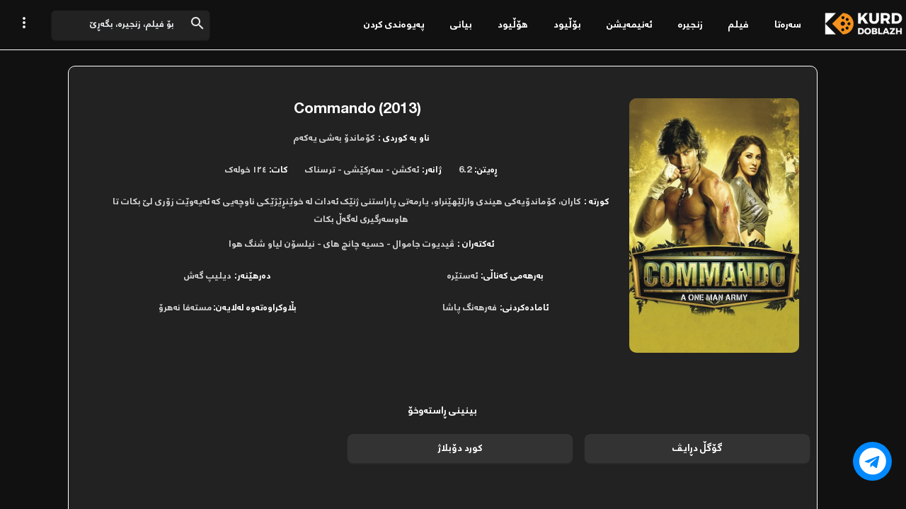

--- FILE ---
content_type: text/html; charset=UTF-8
request_url: https://www.kurddoblazh.com/2021/05/commando-2013.html
body_size: 35892
content:
<!DOCTYPE html>
<html class='v2 darkmode' dir='rtl' lang='ar' xmlns='http://www.w3.org/1999/xhtml' xmlns:b='http://www.google.com/2005/gml/b' xmlns:data='http://www.google.com/2005/gml/data' xmlns:expr='http://www.google.com/2005/gml/expr'>
<head>
<link href='https://www.blogger.com/static/v1/widgets/2542342212-css_bundle_v2_rtl.css' rel='stylesheet' type='text/css'/>
<script src='https://cdn.plyr.io/3.7.2/plyr.js'></script>
<script async='async' crossorigin='anonymous' src='https://pagead2.googlesyndication.com/pagead/js/adsbygoogle.js?client=ca-pub-5828705569837810'></script>
<link href='https://cdnjs.cloudflare.com/ajax/libs/plyr/3.6.3/plyr.css' rel='stylesheet'/>
<script async='async' data-ad-client='ca-pub-5828705569837810' src='https://pagead2.googlesyndication.com/pagead/js/adsbygoogle.js'></script>
<!-- La 1/30/2021 Analytics Google Danrawa -->
<!-- Global site tag (gtag.js) - Google Analytics -->
<script async='async' src='https://www.googletagmanager.com/gtag/js?id=G-7MFD71DETR'></script>
<script>
  window.dataLayer = window.dataLayer || [];
  function gtag(){dataLayer.push(arguments);}
  gtag('js', new Date());

  gtag('config', 'G-7MFD71DETR');
</script>
<meta content='کورد دۆبلاژ : پێگەیەک تایبەت بە فیلم و زنجیرە دۆبلاژکراوەکان بە بەرزترین کوالێتی دەنگ و ڕەنگ.' name='description'/>
<meta content='on' http-equiv='x-dns-prefetch-control'/>
<meta content='width=device-width, initial-scale=1' name='viewport'/>
<meta content='text/html; charset=UTF-8' http-equiv='Content-Type'/>
<meta content='blogger' name='generator'/>
<link href='https://www.kurddoblazh.com/favicon.ico' rel='icon' type='image/x-icon'/>
<link href='https://www.kurddoblazh.com/2021/05/commando-2013.html' rel='canonical'/>
<link rel="alternate" type="application/atom+xml" title="Kurd Doblazh  Kurd Doblaj - Atom" href="https://www.kurddoblazh.com/feeds/posts/default" />
<link rel="alternate" type="application/rss+xml" title="Kurd Doblazh  Kurd Doblaj - RSS" href="https://www.kurddoblazh.com/feeds/posts/default?alt=rss" />
<link rel="service.post" type="application/atom+xml" title="Kurd Doblazh  Kurd Doblaj - Atom" href="https://www.blogger.com/feeds/701648618503250562/posts/default" />

<link rel="alternate" type="application/atom+xml" title="Kurd Doblazh  Kurd Doblaj - Atom" href="https://www.kurddoblazh.com/feeds/5264680907206497039/comments/default" />
<!--Can't find substitution for tag [blog.ieCssRetrofitLinks]-->
<link href='https://blogger.googleusercontent.com/img/b/R29vZ2xl/AVvXsEgwcLRzx8b33ZyUxqcnrcLqy3YhkGkRjLIO_gPuP0VX2pZeWtFy-_RN5YLVI1E5-yCrvXvPPMVao2iZj_paerH_fOY0QwVw8iEgBopeCgP64B6tknPK9EXowyAUFYIwZJT68F2jcKHeR5fl/s0/Commando+%25282013%2529.jpg' rel='image_src'/>
<meta content='https://www.kurddoblazh.com/2021/05/commando-2013.html' property='og:url'/>
<meta content='Commando (2013)' property='og:title'/>
<meta content='بینینی ڕاستەوخۆ گۆگڵ دڕایڤ کورد دۆبلاژ  دابەزاندن گۆگڵ دڕایڤ کورد دۆبلاژ  ' property='og:description'/>
<meta content='https://blogger.googleusercontent.com/img/b/R29vZ2xl/AVvXsEgwcLRzx8b33ZyUxqcnrcLqy3YhkGkRjLIO_gPuP0VX2pZeWtFy-_RN5YLVI1E5-yCrvXvPPMVao2iZj_paerH_fOY0QwVw8iEgBopeCgP64B6tknPK9EXowyAUFYIwZJT68F2jcKHeR5fl/w1200-h630-p-k-no-nu/Commando+%25282013%2529.jpg' property='og:image'/>
<title>Kurd Doblazh  Kurd Doblaj - Commando (2013)</title>
<meta content='Commando (2013)' name='keywords'/>
<meta content='Commando (2013)' property='og:title'/>
<meta content='article' property='og:type'/>
<meta content='Kurd Doblazh  Kurd Doblaj' property='og:site_name'/>
<link href='https://www.blogger.com/profile/xxxxx' rel='publisher'/>
<link href='https://www.blogger.com/profile/xxxxx' rel='author'/>
<link href='https://www.blogger.com/profile/xxxxx' rel='me'/>
<meta content='xxxxx' name='google-site-verification'/>
<meta content='Jordan' name='geo.placename'/>
<meta content='Mustafa Nahro' name='Author'/>
<meta content='id' name='geo.country'/>
<meta content='Kurd Doblazh  Kurd Doblaj' name='twitter:site'/>
<meta content='@xxxxx' name='twitter:creator'/>
<meta content='xxxxx' property='fb:admins'/>
<meta content='xxxxx' property='fb:app_id'/>
<meta content='KurdCinama,KurdCinema,KurdFilm,Kurd Anime,Kurd doblazh,Kurdish doblaje,Kurdish doblazh ,سینەما,فیلمەکان,زنجیرەکان,ئەنیمەیشن, زنجیرە ئەنیمیەکان ,هۆڵیود,بۆڵیود,ئەنیمی,فارسی,کوردی,زنجیرە فیلم,' name='keywords'/>
<!-- CHANGE PHONE BAR COLOR -->
<meta content='#1862de' name='theme-color'/>
<meta content='#1862de' name='msapplication-navbutton-color'/>
<meta content='yes' name='apple-mobile-web-app-capable'/>
<meta content='#1862de' name='apple-mobile-web-app-status-bar-style'/>
<style id='page-skin-1' type='text/css'><!--
/*
Theme Name       : KURDDOBLAZH
Designer         : MUSTAFA NAHRO
URL Designer     : https://www.facebook.com/mustafa.nahro.399
*/
<Group description="New Comment Required - Dont edit">
<Variable name="body.background" description="Body Background" type="background" color="#000" default="#000 none repeat scroll top right"/>
<Variable name="body.font" description="Font" type="font" default="normal normal 14px 'Mustafa-Font', sans-serif"/>
<Variable name="body.text.color" description="Text Color" type="color" default="#222"/>
<Variable name="body.text.font" description="2"
type="font"
default="normal normal 14px 'Mustafa-Font', sans-serif"/>
<Variable name="posts.background.color" description="6"
type="color"
default="#fff"/>
<Variable name="body.link.color" description="7"
type="color"
default="#2196f3"/>
<Variable name="body.link.visited.color" description="8"
type="color"
default="#2196f3"/>
<Variable name="body.link.hover.color" description="9"
type="color"
default="#2196f3"/>
<Variable name="blog.title.font" description="10"
type="font"
default="$(Mustafa-FontBold45)"/>
<Variable name="blog.title.color" description="11"
type="color"
default="#fff"/>
<Variable name="header.icons.color"
description="12"
type="color"
default="#fff"/>
<Variable name="tabs.font" description="13"
type="font"
family="'Mustafa-Font', sans-serif"
size="14px"
default="700 normal $(size) $(family)"/>
<Variable name="tabs.color" description="14"
type="color"
default="#ccc"/>
<Variable name="tabs.selected.color" description="15"
type="color"
default="#fff"/>
<Variable name="tabs.overflow.background.color" description="16"
type="color"
default="#ffffff"/>
<Variable name="tabs.overflow.color" description="17"
type="color"
default="#222222"/>
<Variable name="tabs.overflow.selected.color" description="18"
type="color"
default="#212121"/>
<Variable name="posts.title.color" description="19"
type="color"
default="#212121"/>
<Variable name="posts.title.font" description="20"
type="font"
default="$(Mustafa-FontBold22)"/>
<Variable name="posts.text.font" description="21"
type="font"
default="normal normal 14px 'Mustafa-Font', sans-serif"/>
<Variable name="posts.text.color" description="22"
type="color"
default="#222222"/>
<Variable name="posts.icons.color"
description="23"
type="color"
default="#707070"/>
<Variable name="labels.background.color"
description="24"
type="color"
default="$(sidebar.backgroundColorTopHD)"/>
</Group>
*{margin:0;padding:0;}
/* Contact */
div#ContactForm1 {display: none;}
div#ContactForm1_contact-form-error-message {display: none;}
div#ContactForm1_contact-form-success-message {display: none;}
div#ContactForm1_contact-form-success-message-with-border {display: none;}
/* Font Face */
@font-face{font-family:'Google Sans';font-style:normal;font-weight:400;src:local('Google Sans Regular'),local('GoogleSans-Regular'),url(https://fonts.gstatic.com/s/googlesans/v9/4UaGrENHsxJlGDuGo1OIlL3Kwp5MKg.woff2) format('woff2');unicode-range:U+0400-045F,U+0490-0491,U+04B0-04B1,U+2116}@font-face{font-family:'Google Sans';font-style:normal;font-weight:400;src:local('Google Sans Regular'),local('GoogleSans-Regular'),url(https://fonts.gstatic.com/s/googlesans/v9/4UaGrENHsxJlGDuGo1OIlL3Nwp5MKg.woff2) format('woff2');unicode-range:U+0370-03FF}@font-face{font-family:'Google Sans';font-style:normal;font-weight:400;src:local('Google Sans Regular'),local('GoogleSans-Regular'),url(https://fonts.gstatic.com/s/googlesans/v9/4UaGrENHsxJlGDuGo1OIlL3Awp5MKg.woff2) format('woff2');unicode-range:U+0100-024F,U+0259,U+1E00-1EFF,U+2020,U+20A0-20AB,U+20AD-20CF,U+2113,U+2C60-2C7F,U+A720-A7FF}@font-face{font-family:'Google Sans';font-style:normal;font-weight:400;src:local('Google Sans Regular'),local('GoogleSans-Regular'),url(https://fonts.gstatic.com/s/googlesans/v9/4UaGrENHsxJlGDuGo1OIlL3Owp4.woff2) format('woff2');unicode-range:U+0000-00FF,U+0131,U+0152-0153,U+02BB-02BC,U+02C6,U+02DA,U+02DC,U+2000-206F,U+2074,U+20AC,U+2122,U+2191,U+2193,U+2212,U+2215,U+FEFF,U+FFFD}@font-face{font-family:'Google Sans';font-style:normal;font-weight:500;src:local('Google Sans Medium'),local('GoogleSans-Medium'),url(https://fonts.gstatic.com/s/googlesans/v9/4UabrENHsxJlGDuGo1OIlLU94Yt3CwZ-Pw.woff2) format('woff2');unicode-range:U+0400-045F,U+0490-0491,U+04B0-04B1,U+2116}@font-face{font-family:'Google Sans';font-style:normal;font-weight:500;src:local('Google Sans Medium'),local('GoogleSans-Medium'),url(https://fonts.gstatic.com/s/googlesans/v9/4UabrENHsxJlGDuGo1OIlLU94YtwCwZ-Pw.woff2) format('woff2');unicode-range:U+0370-03FF}@font-face{font-family:'Google Sans';font-style:normal;font-weight:500;src:local('Google Sans Medium'),local('GoogleSans-Medium'),url(https://fonts.gstatic.com/s/googlesans/v9/4UabrENHsxJlGDuGo1OIlLU94Yt9CwZ-Pw.woff2) format('woff2');unicode-range:U+0100-024F,U+0259,U+1E00-1EFF,U+2020,U+20A0-20AB,U+20AD-20CF,U+2113,U+2C60-2C7F,U+A720-A7FF}@font-face{font-family:'Google Sans';font-style:normal;font-weight:500;src:local('Google Sans Medium'),local('GoogleSans-Medium'),url(https://fonts.gstatic.com/s/googlesans/v9/4UabrENHsxJlGDuGo1OIlLU94YtzCwY.woff2) format('woff2');unicode-range:U+0000-00FF,U+0131,U+0152-0153,U+02BB-02BC,U+02C6,U+02DA,U+02DC,U+2000-206F,U+2074,U+20AC,U+2122,U+2191,U+2193,U+2212,U+2215,U+FEFF,U+FFFD}
/* Framework */
a,abbr,acronym,address,applet,article,aside,audio,b,big,blockquote,body,canvas,caption,center,cite,code,dd,del,details,dfn,div,dl,dt,em,embed,fieldset,figcaption,figure,footer,form,h1,h2,h3,h4,h5,h6,header,hgroup,html,i,iframe,img,ins,kbd,label,legend,li,mark,menu,nav,object,ol,output,p,pre,q,ruby,s,samp,section,small,span,strike,strong,sub,summary,sup,table,tbody,td,tfoot,th,thead,time,tr,tt,u,ul,var,video{margin:0;padding:0;border:0;font:inherit;vertical-align:baseline}article,aside,details,figcaption,figure,footer,header,hgroup,menu,nav,section{display:block}body{line-height:1;display:block}*{margin:0;padding:0}html{display:block}blockquote,q{quotes:none}blockquote::after,blockquote::before,q::after,q::before{content:'';content:none}table{border-collapse:collapse;border-spacing:0}.section,.widget{margin:0;padding:0}#backlinks-container,.blog-feeds,.blog-mobile-link,.feed-links,.navbar,a.home-link{display:none}.edit-post,.item-control,.quickedit{display:none}.post-body .separator>a,.post-body .separator>span{margin-right:0!important}b,strong{font-weight:700}cite,em,i{font-style:italic}a:link{color:#1a73e8;text-decoration:none;outline:0}a:visited{color:#1a73e8;text-decoration:none}a:hover{color:#555;text-decoration:none}a img{border:none;border-width:0;outline:0}abbr,acronym{border-bottom:1px dotted;cursor:help}sub,sup{vertical-align:baseline;position:relative;top:-.4em;font-size:86%}sub{top:.4em}small{font-size:86%}kbd{font-size:80%;border:1px solid #777;padding:2px 5px;border-bottom-width:2px;border-radius:3px}mark{background-color:#ffce00;color:#000}blockquote,dl,figure,form,hr,ol,p,pre,table,ul{margin:0 0 1.5em}hr{height:1px;border:none;background-color:#666}h1{font-size:1.8rem}h2{font-size:1.6rem}h3{font-size:1.4rem}h4{font-size:1.2rem}h5{font-size:1rem}h6{font-size:.9rem}h1,h2,h3,h4,h5,h6{margin:0 0 .6em;font-weight:700;text-align:center}dl,ol,ul{margin:.5em 0 .5em 3em}li{margin:.5em 0}dt{font-weight:700}dd{margin:0 0 .5em 2em}select{font:inherit;font-size:100%;line-height:normal;vertical-align:baseline}textarea{display:block;-webkit-box-sizing:border-box;-moz-box-sizing:border-box;box-sizing:border-box}code,pre{font-family:"Courier New",Courier,Monospace;color:inherit}pre{white-space:pre;word-wrap:normal;overflow:auto}table[border="1"] td,table[border="1"] th{vertical-align:top;text-align:right;font-size:13px;padding:3px 5px;border:1px solid #f6f6f6}table[border="1"] th{background:#eee}img,table{max-width:100%;height:auto}iframe{max-width:100%}td.tr-caption{color:#444}.clear{clear:both}.clear::after{visibility:hidden;display:block;font-size:0;content:" ";clear:both;height:0}a:link{transition:all .2s;-moz-transition:all .2s;-webkit-transition:all .2s}i.material-icons{max-width:27px}
/*scrollbar*/::-webkit-scrollbar{background-color:#efeff2;width:12px}
::-webkit-scrollbar-track{border-right:1px solid #eaeaea;border-right:1px solid #eaeaea}
::-webkit-scrollbar-thumb{background:#c2c2ca;background:#c2c2ca;border:2px solid #efeff2;border:2px solid #efeff2;border-radius:10px}
::-webkit-scrollbar-thumb:hover{background:#72727d;background:#72727d}
/*dark scrollbar*/.darkmode ::-webkit-scrollbar{background-color:#efeff2;background-color:#222;width:12px}.darkmode ::-webkit-scrollbar-thumb{background:#111;border:1px solid #333;border-radius:10px}.darkmode ::-webkit-scrollbar-track{border-right:1px solid #eaeaea;border-right:1px solid #333}.darkmode ::-webkit-scrollbar-thumb:hover{background:#333}
/* Content UI */
body{font-family:'Mustafa-Font',Arial,sans-serif}.darkshadow{display:none;position:fixed;top:0;background:rgba(0,0,0,.4);right:0;left:0;bottom:0;margin:0;z-index:60;transition:all .4s ease-in-out}#showsearch,.descriptionmaterial,.jehad-back,input#menu-btn,#menu-widget h2,.displaynone,#responsive,#slidemenu h2,.license-code{display:none}#outer-material{margin:68px 0 0;position:relative;overflow:hidden}#content-material{width:1150px;max-width:100%;margin:0 auto;position:relative;padding:0px}.material,#material{width:1150px;max-width:100%;margin:0 auto;position:relative}#main-material{margin:10px auto}#header-material{position:fixed;background:#fff;border-bottom:1px solid #fff;z-index:60;top:0;right:0;left:0;height:70px}#header{float:right;color:#555;margin:18px 15px 10px 5px}#header h1,#header a{font-size:22px;font-weight:400;color:#555}a.toggleMenu{color:#555;float:right;padding:10px 12px;margin:10px;border-radius:100%}a.toggleMenu:hover,#showmenu:hover,a.dialogUi:hover{background:#eee}#showmenu,a.dialogUi{color:#555;float:left;padding:10px 12px;margin:10px 0 0 10px;border-radius:100%}blockquote{border-right:4px solid #673ab7!important;background:#eee;overflow:hidden;position:relative;margin:.5rem 0 1rem;border-radius:5px;color:#444;padding:20px}a.dialogUi{margin-left:0}.header img{max-width:130px;margin: 0px -20px 0}
/* Search */
#searchmaterial{float:left}
#searchjehadx{position:relative;overflow:hidden;float:right}#searchjehadx .jehad-icons{position:absolute;right:8%;top:30%;color:#555}#searchjehadx input#search-text{text-align:right;border:0;box-shadow:0 1px 2px 0 rgba(60,64,67,.30),0 1px 3px 1px rgba(60,64,67,.15);padding:8px 50px 10px 12px;margin:15px;border-radius:5px;width:161px;font-size:14px;font-family:'Mustafa-Font',Arial;max-width:100%;outline:none}#searchjehadx input#search-text:focus{box-shadow:0 1px 5px 0 rgba(60,64,67,.30),0 2px 4px 1px rgba(60,64,67,.15)}.largebanner,.footerbanner{margin:0 auto;padding:0 0 0px;width:100%;max-width:970px;float:none;overflow:hidden;position:relative;clear:both}.footerbanner .widget,.largebanner .widget{padding:10px;transition:all .5s ease-in-out;max-height:90px}.largebanner img,.largebanner iframe,.footerbanner img,.footerbanner iframe{display:block;max-width:100%;border:none;overflow:hidden}.largebanner img,.footerbanner img{max-height:90px}.darkshadow.aktif{display:block}.largebanner h2,.footerbanner h2{display:none}
/* Menu Navigation */
#menu-jehad{z-index:10;background:#fff;top:70px;float:right;right:0;left:0;padding:0 20px;height:50px}#menu-jehad ul{padding:0;list-style:none}#menu-jehad ul li{float:right;line-height:2.5}#menu-jehad li a{display:block;padding:13px;margin:0 5px;font-size:15px;font-weight:500;color:#666;cursor:pointer}#menu-jehad li a:hover{background:transparent!important}#menu-jehad li a i{float:right;margin:-6px 8px 0 0;font-size:20px;width:20px;height:20px;color:#fff!important;padding:5px;border-radius:100%;background:#1f4c84;overflow:hidden}#menu-jehad .submenu:after,#slidemenu .submenu:after{content:"\f107";font-family:"Font Awesome 5 Free";font-style:normal;font-weight:600;text-decoration:inherit;padding-right:10px;color:#666}#menu-jehad li ul{background:#fff;display:none;position:absolute;width:180px;padding:2px 0;max-width:200px;box-shadow:0 1px 2px 0 rgba(60,64,67,.30),0 1px 3px 1px rgba(60,64,67,.15);border-radius:8px}#menu-jehad li ul li{float:none;line-height:1;padding:0}#menu-jehad li ul a{border:none;border-radius:5px}#menu-jehad li ul a:hover{background:#eee!important;color:#333}#menu-jehad li a.navhome{color:#111;border-color:#1f4c84}#menujehad li:nth-child(1) a i,#menujehad li:nth-child(1) a:hover{background:#1f4c84;color:#1f4c84;border-color:#1f4c84}#menujehad li:nth-child(2) a i,#menujehad li:nth-child(2) a:hover{background:#4285f4;color:#4285f4;border-color:#4285f4}#menujehad li:nth-child(3) a i,#menujehad li:nth-child(3) a:hover{background:#34a853;color:#34a853;border-color:#34a853}#menujehad li:nth-child(4) a i,#menujehad li:nth-child(4) a:hover{background:#d3177f;color:#d3177f;border-color:#d3177f}#menujehad li:nth-child(5) a i,#menujehad li:nth-child(5) a:hover{background:#ea4335;color:#ea4335;border-color:#ea4335}#menujehad li:nth-child(6) a i,#menujehad li:nth-child(6) a:hover{background:#f9ab00;color:#f9ab00;border-color:#f9ab00}#menujehad li:nth-child(7) a i,#menujehad li:nth-child(7) a:hover{background:#8462d8;color:#8462d8;border-color:#8462d8}#menujehad li:nth-child(8) a i,#menujehad li:nth-child(8) a:hover{background:#2aafbd;color:#2aafbd;border-color:#2aafbd}#menujehad ul#dark-myar{float:left}#menujehad #dark-myar li a i,#menujehad #dark-myar li a:hover{background:#222;color:#222;border-color:#222}
/* Slide Menu */
#slidemenu{position:fixed;visibility:hidden;opacity:0;transition:all .3s ease-in-out;z-index:61;background:#fff;box-shadow:0 8px 10px -5px rgba(0,0,0,.2),0 16px 24px 2px rgba(0,0,0,.14),0 6px 30px 5px rgba(0,0,0,.12);right:-350px;top:0;bottom:0;width:250px}#slidemenu ul{text-align:right;padding:0;list-style:none}#slidemenu li{padding:0}#slidemenu li a:hover{background:#f8f9fa;color:#1a73e8}#slidemenu li a{display:block;padding:12px 25px;font-weight:500;font-size:15px;color:#777;margin:3px 10px;cursor:pointer;border-radius:10px}#slidemenu li ul{display:none;margin:0 10px;padding:2px 0;border-radius:10px;background:#eee}#slidemenu li ul a{margin:3px 5px;font-size:14px}#slidemenu a i{float:right;font-size:23px;margin:-2px 10px 0 0}#headermenu{position:fixed;display:none;z-index:60;background:#fff;overflow:hidden;top:58px;left:30px;width:180px;border-radius:8px;box-shadow:0 1px 2px 0 rgba(60,64,67,.30),0 1px 3px 1px rgba(60,64,67,.15)}#headermenu li{text-align:right;margin:0;list-style:none}#headermenu li a{color:#555;display:block;font-size:16px;padding:12px}#headermenu li a:hover{background:#f8f9fa}#headermenu i{margin-left:10px;float:right}#slidemenu.aktif{right:0;visibility:visible;opacity:1}
/* Footer */
#footer-bottom p{margin:14px;float:none}.grid.one-half{margin:0 auto;width:85%;max-width:100%}#footer-bottom{text-align:center;font-size:14px;padding:20px;overflow:hidden;color:#444;border-top:1px solid #fff}#footer-bottom a{color:#444}#footer-bottom a.feedcontact{margin:14px;float:none}.grid.one-half{margin:0 auto;width:85%;max-width:100%}#footer-bottom{text-align:center;font-size:14px;padding:20px;overflow:hidden;color:#444;border-top:1px solid #fff}#footer-bottom a{color:#444}
/* Breadcrumbs */
.breadcrumbs{display:none}.breadcrumbs a{font-size:13.5px;color:#333;background:#f5f5f5;display:inline-block;padding:3px 10px;border-radius:20px}.breadcrumbs b{color:#777;font-weight:500}.breadcrumbs a:hover{background:#eee}.breadcrumbs a i{float:right;font-size:20px;margin-left:5px;line-height:1}.breadcrumbs span.judulb{font-size:13.5px;opacity:.9;background:#f5f5f5;padding:4px 10px;border-radius:20px}.labelb:nth-of-type(n+6),.breadcrumbs b:nth-of-type(n+6),h1.post-title.entry-title{display:none}#material-breadcrumbs{margin:15px 0 0}
/* Comments */
.comments .comment-block{margin-right:100px}#comments{line-height:1.4em;margin:0;position:relative;border-radius:10px;border:1px solid #fff;overflow:hidden}.menu-komentar{background:#1a73e8;overflow:hidden;padding:0 20px;height:50px;line-height:50px}#comments h3 i{line-height:1.7;padding:5px 0 5px 15px;float:right}#comments h3{float:right;font-size:14px;line-height:3.5;text-transform:uppercase;font-weight:500;font-family:&#39;Mustafa-Font&#39;,Josefin Sans,Arial;color:#fff;margin:0}#showkomentarmenu{font-size:20px;padding:10px 20px;border-radius:100%;color:#fff;float:left;margin:-5px -25px 0 0}#komentarmenu{font-family:&#39;Mustafa-Font&#39;,Arial;display:none;position:absolute;background:#fff;text-transform:none!important;list-style:none;left:35px;top:45px;width:160px;transition:all .5s cubic-bezier(0.07,0.68,0.35,1.04);z-index:9;overflow:hidden;box-shadow:0 5px 5px 0 rgba(0,0,0,0.16),0 2px 10px 0 rgba(0,0,0,0.12);border-radius:7px}#komentarmenu li{width:100%;margin:0;padding:0}#komentarmenu li a{padding:8px 15px;width:100%;font-weight:400;color:#666;font-size:13px!important}#comments .avatar-image-container img{position:relative;width:42px;height:42px;max-width:42px;max-height:42px;background:#1a73e8}#comments .avatar-image-container:before{content:&#39;&#39;;position:absolute;width:20px;height:20px;background:url(&quot;data:image/svg+xml,<svg fill='white' height='24' viewBox='0 0 24 24' width='24' xmlns='http://www.w3.org/2000/svg'><path d='M12 12c2.21 0 4-1.79 4-4s-1.79-4-4-4-4 1.79-4 4 1.79 4 4 4zm0 2c-2.67 0-8 1.34-8 4v2h16v-2c0-2.66-5.33-4-8-4z'/><path d='M0 0h24v24H0z' fill='none'/></svg>&quot;) center center no-repeat;right:12px;top:10px}img[src=&#39;//resources.blogblog.com/img/blank.gif&#39;]{position:unset!important}#comments .avatar-image-container{position:relative;float:right;margin:15px 30px 15px 15px;width:42px;height:42px;max-width:42px;max-height:42px;padding:0;border-radius:100%;overflow:hidden}.comment-content{display:block;max-width:85%;font-size:14px;text-align:right!important;padding:17px 17px 42px;margin:5px 0;border-radius:10px;position:relative;background:#eee;color:#444}.comment-actions a{color:#000;background:#fff;text-decoration:none;font-weight:400;font-size:12px;padding:2px 8px!important;margin:0;display:table;border-radius:20px}a.comment-reply{position:absolute;bottom:20px;right:25px;display:inline-block}img.comment_emo{margin:0;padding:0;vertical-align:middle;width:24px;height:24px}.comment-thread .user a,.comment-thread cite.user{font-weight:500!important;color:#000;padding:0;font-size:13.5px;text-decoration:none;font-style:normal}.comment-thread .datetime a{font-size:12px;color:#555;display:none}.comments .comments-content .comment-thread ol{margin:0}.comment-replies .comment-content{padding:17px}li.comment{text-align:right;list-style:none;margin:0 0 0 15px !important;padding:0!important}span.thread-toggle{font-weight:500;border-radius:20px;border:1px solid #fff;padding:5px 10px;margin:-10px 0 10px;font-size:14px}iframe#comment-editor,#top-ce iframe,.comment-replybox-single iframe{min-height:160px;width:100%;margin:15px 0}#comments .pencet{display:inline-block;color:#333;margin:0;padding:5px 13px;background-color:#fff;font-size:13px;line-height:2.2;border-radius:10px;margin-left:8px;font-weight:500;text-transform:none;text-decoration:none;outline:none;box-shadow:0 1px 2px 0 rgba(60,64,67,.302),0 1px 3px 1px rgba(60,64,67,.149);cursor:pointer}.pencet i{float:right;margin:0 0 0 7px;background:#1a73e8;color:#fff;padding:4px;border-radius:100%;font-size:20px}.google_emo .item{float:right;width:40px;text-align:center;height:40px;margin:10px 5px 0 0}.google_emo,span.bcm{background:#fff;padding:15px;display:block;margin:0 0 10px;border-radius:10px}.google_emo{overflow:hidden;padding:5px 15px 20px}.google_emo,.pesan-komentar{display:none;clear:both;height:auto}.google_emo span{display:block;font-weight:700;font-size:11px;letter-spacing:1px}#top-continue.hidden{display:block}.idbpesan{text-align:right;cursor:auto;position:relative;background:#eaeaea;padding:20px;border-radius:10px;color:#333;margin:0 20px;margin-top:50px;font-size:14px;font-family:&#39;Mustafa-Font&#39;,Helvetica,Arial,sans-serif;line-height:1.5em;margin-bottom:20px;transition:all .3s ease-out}.comments .continue a{display:none}#comments .comments-content .icon.blog-author{width:18px;height:18px;margin-right:5px;vertical-align:0;display:inline-block;background:url(&quot;data:image/svg+xml,<svg height='24' viewBox='0 0 24 24' width='24' xmlns='http://www.w3.org/2000/svg'><path d='M12 5.9c1.16 0 2.1.94 2.1 2.1s-.94 2.1-2.1 2.1S9.9 9.16 9.9 8s.94-2.1 2.1-2.1m0 9c2.97 0 6.1 1.46 6.1 2.1v1.1H5.9V17c0-.64 3.13-2.1 6.1-2.1M12 4C9.79 4 8 5.79 8 8s1.79 4 4 4 4-1.79 4-4-1.79-4-4-4zm0 9c-2.67 0-8 1.34-8 4v3h16v-3c0-2.66-5.33-4-8-4z'/><path d='M0 0h24v24H0z' fill='none'/></svg>&quot;) center center no-repeat}.comments .comment-replybox-single{width:90%}.item-control.blog-admin{position:absolute;top:70px;right:-67px}.item-control.blog-admin a{background:#e21616;color:#fff;display:block!important}iframe#comment-editor{width:100%;margin:0;padding:5px 20px;box-sizing:border-box}
/* Dark Mode */
.darkmode body{background:#111;color:#fff;border-color:#333}
.darkmode body,.darkmode #header-material{background:#111;color:#fff;border-color:#fff}.darkmode a.dialogUi,.darkmode #header,.darkmode a.toggleMenu,.darkmode #showmenu,.darkmode #searchjehadx .jehad-icons,.darkmode #searchjehadx input::placeholder,.darkmode #menu-jehad .submenu:after,.darkmode #slidemenu .submenu:after,.darkmode #slidemenu li a,.darkmode #headermenu li a,.darkmode .box-body-deg h2 a,.darkmode a.g-profile,.darkmode .label-info a,.darkmode #header a,.darkmode #header h1,.darkmode #footer-bottom,.darkmode #footer-bottom a,.darkmode .banner970 .title970,.darkmode .footer-ui h2,.darkmode #showsearch,.darkmode td.tr-caption{color:#e8eaed}.darkmode a.toggleMenu:hover,.darkmode a.dialogUi:hover,.darkmode #showmenu:hover,.darkmode a.feedcontact:hover,.darkmode .banner970,.darkmode .jehadnotif{background:#333}.darkmode #searchjehadx input#search-text,.darkmode #menu-jehad li ul,.darkmode #slidemenu,.darkmode #headermenu,.darkmode .post-outer{background:#222;color:#fff}.darkmode #menu-jehad{background:#111;border-color:#333}.darkmode #menu-jehad li a{color:#fff;border-color:#111}.darkmode #menu-jehad li ul a:hover,.darkmode #slidemenu li a:hover,.darkmode #slidemenu li ul,.darkmode #headermenu li a:hover{background:#333!important;color:#fff}.darkmode #menujehad li a i,.darkmode #menujehad li a:hover{color:#e8eaed!important;border-color:#fff!important}.darkmode .post-outer,.darkmode .tanggalx,.darkmode .label-info a,.darkmode #footer-bottom a.feedcontact,.darkmode #footer-bottom,.darkmode #footer-material,.darkmode #fbComments{border-color:#444!important}.darkmode .tanggal abbr,.darkmode .tanggal i{color:#fff}ul#dark-myar i{color:#fff}ul#dark-myar{list-style:none;overflow:hidden;position:fixed;z-index:90;right:30px;bottom:30px;box-shadow:0 2px 5px 0 rgba(0,0,0,0.16),0 2px 10px 0 rgba(0,0,0,0.12);width:55px;height:55px;text-align:center;background-color:#333;font-size:22px;line-height:35px;cursor:pointer;border-radius:100%;margin:0;display:none}.darkmode #blog-pager span,.darkmode a.js-load,.darkmode a.js-load:hover{background:#333;border-color:#444;color:#fff}.darkmode #jehad-loader{background:#111}.darkmode .input-field input,.darkmode .input-field textarea{background:#111;color:#fff;border-color:#555}.darkmode .input-field label{background:#111!important}.darkmode .label-size a,.darkmode .label-size span{background:#222;border-color:#444;color:#fff}.darkmode .jehadnotif a.waves-light.close-sf{color:#fff;background:#444;border:1px solid #666;box-shadow:none}.darkmode .mastertitle a.manda,.darkmode .labelloop a,.darkmode .download-wrapper a,.darkmode .server-wrapper a{background:#333!important;color:#fff}.darkmode .recent-by-tag li a{color:#eee}.darkmode .mydark .fa-moon:before{content:"\f185"}
/* E-Waves */
.e-waves{position:relative;cursor:pointer;display:inline-block;overflow:hidden;-webkit-user-select:none;-moz-user-select:none;-ms-user-select:none;user-select:none;-webkit-tap-highlight-color:transparent;vertical-align:middle;z-index:1;will-change:opacity,transform;-webkit-transition:all .3s ease-out;-moz-transition:all .1s ease-out;-o-transition:all .1s ease-out;-ms-transition:all .1s ease-out;transition:all .1s ease-out}.e-waves .waves-ripple{position:absolute;border-radius:50%;width:20px;height:20px;margin-top:-10px;margin-right:-10px;opacity:0;background:rgba(0,0,0,0.2);-webkit-transition:all .1s ease-out;-moz-transition:all .1s ease-out;-o-transition:all .1s ease-out;-ms-transition:all .1s ease-out;transition:all .1s ease-out;-webkit-transition-property:-webkit-transform,opacity;-moz-transition-property:-moz-transform,opacity;-o-transition-property:-o-transform,opacity;transition-property:transform,opacity;-webkit-transform:scale(0);-moz-transform:scale(0);-ms-transform:scale(0);-o-transform:scale(0);transform:scale(0);pointer-events:none}.e-waves.waves-light .waves-ripple{background-color:rgba(255,255,255,0.45)}.e-waves.waves-red .waves-ripple{background-color:rgba(244,67,54,0.7)}.e-waves.waves-yellow .waves-ripple{background-color:rgba(255,235,59,0.7)}.e-waves.waves-orange .waves-ripple{background-color:rgba(255,152,0,0.7)}.e-waves.waves-purple .waves-ripple{background-color:rgba(156,39,176,0.7)}.e-waves.waves-green .waves-ripple{background-color:rgba(76,175,80,0.7)}.e-waves.waves-teal .waves-ripple{background-color:rgba(0,150,136,0.7)}.waves-notransition{-webkit-transition:none!important;-moz-transition:none!important;-o-transition:none!important;-ms-transition:none!important;transition:none!important}.waves-circle{-webkit-transform:translateZ(0);-moz-transform:translateZ(0);-ms-transform:translateZ(0);-o-transform:translateZ(0);transform:translateZ(0);-webkit-mask-image:-webkit-radial-gradient(circle,white 100%,black 100%)}.waves-input-material{border-radius:.2em;vertical-align:bottom;width:100%}.waves-input-material .waves-button-input{position:relative;top:0;right:0;z-index:1}.waves-circle{text-align:center;width:2.5em;height:2.5em;line-height:2.5em;border-radius:50%;-webkit-mask-image:none}.waves-block{display:block}a.e-waves .waves-ripple{z-index:-1}.ripple{display:inline-block;text-decoration:none;overflow:hidden;position:relative;z-index:0}.ink{display:block;position:absolute;background:rgba(255,255,255,0.4);border-radius:100%;-webkit-transform:scale(0);-moz-transform:scale(0);-o-transform:scale(0);transform:scale(0)}.animate{-webkit-animation:ripple .55s linear;-moz-animation:ripple .55s linear;-ms-animation:ripple .55s linear;-o-animation:ripple .55s linear;animation:ripple .55s linear}@-webkit-keyframes ripple{100%{opacity:0;-webkit-transform:scale(2.5)}}@-moz-keyframes ripple{100%{opacity:0;-moz-transform:scale(2.5)}}@-o-keyframes ripple{100%{opacity:0;-o-transform:scale(2.5)}}@keyframes ripple{100%{opacity:0;transform:scale(2.5)}}
/* Banner Ads */
#jehad-loader{position:fixed;z-index:999;background:#fff;top:0;right:0;left:0;bottom:0}#jehad-loader svg{position:relative;top:45%;right:48%}.qp-circular-loader{width:16px;height:16px}.qp-circular-loader-path{stroke-dasharray:32.4;stroke-dashoffset:32.4}.qp-circular-loader,.qp-circular-loader *{transform-origin:50% 50%}@keyframes rotate{from{transform:rotate(0deg)}to{transform:rotate(360deg)}}.qp-circular-loader{animation-duration:1568.63ms;animation-iteration-count:infinite;animation-name:rotate;animation-timing-function:linear}@keyframes fillunfill{from{stroke-dashoffset:32.3}50%{stroke-dashoffset:0}to{stroke-dashoffset:-31.9}}@keyframes rot{from{transform:rotate(0deg)}to{transform:rotate(-360deg)}}@keyframes colors{from{stroke:#1a73e8}to{stroke:#1a73e8}}.qp-circular-loader-path{animation-duration:1333ms,5332ms,5332ms;animation-fill-mode:forwards;animation-iteration-count:infinite,infinite,infinite;animation-name:fillunfill,rot,colors;animation-play-state:running,running,running;animation-timing-function:cubic-bezier(0.4,0.0,0.2,1),steps(4),linear}.banner970 a{float:left;margin:25px;padding:8px 18px;background:#fff;border:1px solid #ccc;border-radius:7px;font-weight:500;text-transform:uppercase}.banner970 .title970{font-weight:500;font-size:24px;color:#555;float:right;padding:28px}.banner970{background:#e3e3e3;padding:0;max-width:970px;width:100%;height:79px;overflow:hidden}.float_material{transition:all .3s ease-out;-webkit-transform:translateZ(0);transform:translateZ(0)}#header-material.scroll{position:fixed!important;top:-90px!important}#header-material.no-scroll{position:fixed!important;top:0!important}#header-material.scroll.no-scroll{box-shadow:0 1px 2px 0 rgba(60,64,67,.30), 0 1px 3px 1px rgba(60,64,67,.15)}#headermenu.scroll{opacity:0}#headermenu.no-scroll{opacity:1}
/* Button Material Input */
.buttonx,form input[type="button"]{background:#1a73e8;color:#fff!important;padding:12px 25px;text-transform:uppercase;border-radius:4px;border:none;outline:none;box-shadow:0 1px 2px 0 rgba(60,64,67,0.302),0 1px 3px 1px rgba(60,64,67,0.149);cursor:pointer;transition:all .3s ease-in-out!important;font-weight:500;font-family:'Mustafa-Font',Mustafa-Font}.buttonx:hover{box-shadow:0 5px 11px 0 rgba(0,0,0,0.18),0 4px 15px 0 rgba(0,0,0,0.15)}.buttonx.subs{text-transform:none;letter-spacing:.5px;font-weight:500;padding:10px 18px}.post-body .buttonx{padding:8px 18px;margin:15px 5px 20px 0;display:inline-block}.input-field .buttonx{margin-top:15px}.input-field .buttonx i{margin-left:5px}.input-field{position:relative;margin:15px 0}.input-field input,.input-field textarea{font-size:15px;padding:15px 0 15px 15px;display:block;width:94%;border:1px solid #fff;border-radius:7px}.input-field input:focus,.input-field textarea:focus{outline:none}.input-field label{color:#999;font-size:14px;font-weight:400;position:absolute;pointer-events:none;right:15px;top:15px;transition:.2s ease all}.input-field input:focus~label,.input-field input:valid~label,.input-field textarea:focus~label,.input-field textarea:valid~label{top:0;font-size:14px;color:#1a73e8;background:#fff;padding:1px 7px;margin:10px 0 0 -5px}.input-field input:focus,.input-field textarea:focus{border:2px solid #1a73e8}.indigox{background:#3f51b5}.orangex{background:#ff9800}.pinkx{background:#e91e63}.bluex{background:#2196F3}.purplex{background:#9c27b0}.redx{background:#ea4335}.greenx{background:#4CAF50}.highlight{position:absolute;height:50%;width:100px;top:25%;right:0;pointer-events:none;opacity:.5}.input-field input:focus~.highlight,.input-field textarea:focus~.highlight{animation:inputHighlighter .3s ease}.input-field input:focus~label,.input-field input:valid~label,.input-field textarea:focus~label,.input-field textarea:valid~label{top:-20px;font-size:13px;color:#1a73e8}.input-field textarea{width:96.5%}
/* Cloud Label, Footer Widgets, Sosmed, BackToTop */
.label-size-1,.label-size-2,.label-size-3,.label-size-4,.label-size-5{font-size:100%;filter:alpha(100);opacity:10}.cloud-label-widget-content{text-align:right}.label-size{display:block;float:right;font-family:'Mustafa-Font',sans-serif;margin:0 3px 3px 0;font-size:12px;font-weight:500;transition:all .3s ease-in-out}.label-size a,.label-size span{background:#fff;display:inline-block;padding:8px 10px;color:#1a73e8;border:1px solid #fff;border-radius:5px}.label-size a:hover{border-color:#1a73e8}.label-count{white-space:nowrap;padding-left:3px;margin-right:-3px}.label-size{line-height:1.2}#footer-material{display:grid;grid-template-columns:1fr 1fr 1fr;position:relative;overflow:hidden;grid-gap:25px;margin:15px 0;padding:20px 25px 0;border-top:1px solid #fff}.popular-posts .item-snippet{display:none}.PopularPosts .widget-content ul li{list-style:none;padding:0}.popular-posts ul{list-style:none;padding:0}.PopularPosts img{border-radius:100%}.footer-ui h2,.footer-ui h3{font-size:17px;color:#444;font-weight:500;margin:5px 0 20px}.footer-ui .widget-content{font-size:15px}ul.sosmedimut{overflow:hidden;padding:10px 0}.sosmedimut li{list-style:none;padding:0;float:right}.sosmedimut li a{background:#fff;box-shadow:0 1px 2px 0 rgba(60,64,67,.30),0 1px 3px 1px rgba(60,64,67,.15);color:#444;margin:0 10px 0 0;width:30px;height:30px;line-height:32px;border-radius:100%;display:block;text-align:center}.sosmedimut li a.fcb{color:#4867aa}.sosmedimut li a.twt{color:#1da1f2}.sosmedimut li a.joz{color:#650582}.sosmedimut li a.ytx{color:#c82828}#BackToTop{overflow:hidden;position:fixed;transform:scale(0);z-index:90;left:30px;bottom:31px;box-shadow:0 2px 5px 0 rgba(0,0,0,0.16),0 2px 10px 0 rgba(0,0,0,0.12);width:55px;height:55px;color:#fff;text-align:center;background-color:#1a73e8;font-size:22px;line-height:52px;cursor:pointer;border-radius:100%;transition:all .2s ease-in-out}#BackToTop:hover{opacity:.8}#BackToTop.active{transform:scale(1)}
/* Notif Box */
.jehadnotif{visibility:hidden;opacity:0;background:#fff;position:fixed;padding:25px;top:20%;transform:scale(.5);transition:all .3s ease-in-out;max-width:450px;right:35%;z-index:99;border-radius:7px;box-shadow:0 9px 46px 8px rgba(0,0,0,.14),0 11px 15px -7px rgba(0,0,0,.12),0 24px 38px 3px rgba(0,0,0,.2)}.jehadnotif button{border:none;position:absolute;margin-top:17px;left:30px;cursor:pointer;background:#e8e8e8;padding-right:7px;outline:0}.jehadnotif a.waves-light{font-size:14px;color:#fff;background:#1a73e8;margin-right:5px;margin-top:25px;display:inline-block;padding:10px 15px;border-radius:4px;float:left;font-weight:500;border:1px solid #1a73e8}.jehadnotif a.waves-light.close-sf{color:#1a73e8;background:#fff;border:1px solid #fff;box-shadow:none}.jehadtitle{margin-bottom:15px;text-align:right;font-weight:500}.flashlight{position:fixed;z-index:98;top:0;height:100%;width:100%;background:rgba(0,0,0,0.57);opacity:0;visibility:hidden;transition:all .3s ease-in-out}.jehadnotif.aktif,.flashlight.aktif{visibility:visible;opacity:1}.jehadnotif.aktif{transform:scale(1)}.notiftext{font-size:13.5px;line-height:1.6;text-align:right}.dialogUi:hover i{-webkit-transform-origin:top;-ms-transform-origin:top;transform-origin:top;-webkit-animation-name:example;-webkit-animation-duration:1s;animation-name:example;animation-duration:1s}@-webkit-keyframes example{0%{transform:rotate(0deg)}20%{transform:rotate(26deg)}40%{transform:rotate(-26deg)}60%{transform:rotate(26deg)}80%{transform:rotate(-26deg)}100%{transform:rotate(0deg)}}@keyframes example{0%{transform:rotate(0deg)}20%{transform:rotate(26deg)}40%{transform:rotate(-26deg)}60%{transform:rotate(26deg)}80%{transform:rotate(-26deg)}100%{transform:rotate(0deg)}}
/* MEDIA RESPONSIVE */
@media screen and (min-width:1280px) {a.toggleMenu.ripple.e-waves{display:none}} @media screen and (min-width:1024px) {a.toggleMenu.ripple.e-waves{display:none}} @media screen and (min-width:1024px) and (max-width:1100px){a.mydark{width:20px;height:16px;overflow:hidden}}@media screen and (max-width:900px){#searchjehadx .jehad-icons{right:3%}}@media screen and (max-width:768px){ul#dark-myar{right:inherit;left:30px;bottom:100px}#menu-jehad ul li{line-height:1.2}#slidemenu{width:55%}#header{margin:14px 15px 10px 5px}#header h1,#header a{font-size:18px}#content-material{padding:60px 0 0;max-width:90%}#outer-material{margin:60px 0 0;width:100%}#content-material{padding-top:0px}#header-material{height:57px;box-shadow:0 1px 2px 0 rgba(60,64,67,.30),0 1px 3px 1px rgba(60,64,67,.15)!important;margin:0;border-radius:0}a.toggleMenu,#showmenu{padding:8px 10px;margin:7px}#menu-jehad{top:0;padding:0;height:auto;overflow:hidden}#menujehad ul#dark-myar{float:none}#menu-jehad ul li{width:90%}#slide-widget{height:100%}#menu-jehad li a{border:none;width:83%}#menu-jehad li ul{position:relative;box-shadow:none;width:100%;max-width:100%}#slidemenu nav{max-height:700px;height:100%;overflow:hidden}#showsearch{color:#555;position:absolute;left:7%;top:1%;padding:8px 10px;margin:7px 15px;border-radius:100%;display:block}#searchjehadx{width:100%}#searchjehadx input#search-text{width:90%;margin:0;box-shadow:none;height:30px;border-radius:10px}.jehad-back{display:block;position:absolute;left:15px;top:15px}#searchmaterial{display:none;position:absolute;right:0;left:0}.grid.one-half,#footer-bottom{width:90%}#footer-bottom p{line-height:1.8}#footer-bottom a.feedcontact{float:none;display:inline-block}#footer-material{grid-template-columns:1fr;padding:15px 10px 0}.banner970 .title970{font-size:16px}.banner970 a{margin:20px}a.dialogUi{position:fixed;background:#fff;bottom:-15px;right:5%;z-index:9;box-shadow:0 1px 2px 0 rgba(60,64,67,.30),0 1px 3px 1px rgba(60,64,67,.15);border-radius:20px 20px 0 0;padding-bottom:20px}.jehadnotif{right:5%;left:5%}.darkmode #header-material{background:#333}.darkmode a.dialogUi{background:#444}}@media screen and (max-width:680px){.flex-control-nav{display:none}.darkmode #menu-jehad{background:#222}#searchjehadx .jehad-icons{right:6%}#searchjehadx input#search-text{width:100%;height:40px;border-radius:0}}@media screen and (max-width:480px){.banner970 a{margin:18px 18px 18px 18px}.banner970 .title970{padding-left:0}}
.video-wrapper{position:relative;padding-bottom:56.25%;padding-top:30px;height:0;overflow:hidden}.video-wrapper iframe,.video-wrapper object,.video-wrapper embed{position:absolute;top:0;right:0;width:100%;height:100%}
#mustafanahro{display:none;}
#bashakan{display:none;}
/* Contact */
#ContactForm1_contact-form-email-message{font-family:Mustafa-Font;}#ContactForm1_contact-form-email{font-family:Mustafa-Font;}#ContactForm1_contact-form-name{font-family:Mustafa-Font;}
/* Cpanel */
#formtitle{font-family:Mustafa-Font;}#formimage{font-family:Mustafa-Font;}#formbtndown{font-family:Mustafa-Font;}#formdown{font-family:Mustafa-Font;}#formserver1{font-family:Mustafa-Font;}#formvideos1{font-family:Mustafa-Font;}#formstory{font-family:Mustafa-Font;}#xrating{font-family:Mustafa-Font;}#xcountry{font-family:Mustafa-Font;}#xstatus{font-family:Mustafa-Font;}#xlanguage{font-family:Mustafa-Font;}#xtiming{font-family:Mustafa-Font;}#xage{font-family:Mustafa-Font;}#xepisode{font-family:Mustafa-Font;}#xyear{font-family:Mustafa-Font;}#xresolution{font-family:Mustafa-Font;}#formserver2{font-family:Mustafa-Font;}#formvideos2{font-family:Mustafa-Font;}#formserver3{font-family:Mustafa-Font;}#formvideos3{font-family:Mustafa-Font;}#formserver4{font-family:Mustafa-Font;}#formvideos4{font-family:Mustafa-Font;}#formserver5{font-family:Mustafa-Font;}#formvideos5{font-family:Mustafa-Font;}#formserver6{font-family:Mustafa-Font;}#formvideos6{font-family:Mustafa-Font;}#formbtndown1{font-family:Mustafa-Font;}#formdown1{font-family:Mustafa-Font;}#formbtndown2{font-family:Mustafa-Font;}#formdown2{font-family:Mustafa-Font;}#formbtndown3{font-family:Mustafa-Font;}#formdown3{font-family:Mustafa-Font;}#formbtndown4{font-family:Mustafa-Font;}#formdown4{font-family:Mustafa-Font;}#formbtndown5{font-family:Mustafa-Font;}#formdown5{font-family:Mustafa-Font;}.tambah-opsi1,.tambah-opsi2.flex-wrap,.grid-wrap{display:grid;grid-template-columns: 48% 48%;grid-gap: 20px;margin: 15px 0;
}
/* Activation */
.jehad2002 p{text-align:center;margin-top:15%;font-size: 27px;}
.jehad2002{width:100%;height:100%;background:#f73d2b;position:absolute;}
.jehad2002 p a{color:#000000;}
.jehad2002 p a:hover{font-size:40px;border: #f73d2b;}
div#jeactive{display:none;}
.noPosts {display:block;text-align: center;padding: 0px  0px  20px;font-size: 30px;color:#fff}

--></style>
<style type='text/css'>
/ * CSS Only Posts * /
ul.recent-by-tag{overflow-y:scroll;overflow-x:hidden;padding:0 15px;max-height:170px}.recent-by-tag img{width:80px;height:80px;margin-right:10px;margin-bottom:5px}.recent-by-tag li{width:150px;margin-bottom:10px;margin-left:12px;text-align:center;list-style:none;padding:11px 18px;float:left;line-height:1.3em!important}.recent-by-tag li a{list-style:none;color:#111;font-weight:500;font-size:12px!important;overflow:hidden;display:block;display:-webkit-box;-webkit-line-clamp:2;-webkit-box-orient:vertical}.recent-by-tag .btndown{color:#1a73e8;font-weight:500;letter-spacing:.5px;text-transform:uppercase;padding:8px 15px;font-size:13px;border:1px solid #1a73e8;border-radius:20px}.recent-by-tag .btndown:hover{color:#fff;background:#1a73e8}@media screen and (max-width:640px){ul.recent-by-tag{padding:0;margin-right:10px}}@media screen and (max-width:480px){ul.recent-by-tag{margin-right:0;display:grid;grid-template-columns:47% 47%;grid-gap:20px;margin: 15px 0;}.recent-by-tag li{width:100%;padding:0;margin:0}}a.btndown:after{content:counter(thang);margin:0 0 0 5px;counter-increment:thang -1}.server-wrapper a,.download-wrapper a{width:90%;text-align:center;display:inline-block;margin:20px 5px;box-shadow:0 1px 2px 0 rgba(60,64,67,.30),0 1px 3px 1px rgba(60,64,67,.15);padding:8px;border-radius:.5rem;font-weight:600}.server-wrapper,.download-wrapper{display:grid;margin:0 -5px 20px;grid-template-columns:32% 32% 32%}.download-wrapper a:after{content:"\f019";font-family:"Font Awesome 5 Free";margin:0 0 0 10px}.labelloop a{display:inline-block;background:#eee;padding:2px 15px;margin:10px 0 10px 10px;border-radius:20px;font-size:13px}.post-body img:nth-of-type(1),.labelloop a:nth-child(1),.recentlist strong a{display:block}.info-master span{font-weight:400;margin:0 1px;opacity:.8}.info-master div{font-weight:500;line-height:1.8;font-size:14px;margin:10px;}.grid-column{display:grid;grid-template-columns:50% 50%}.info-master .flex-column div{display:inline-block}.flex-column{overflow:hidden}.post-view{font-size:12px}.post-view i{padding-left:5px;font-size:98%}.post-view span{margin:0!important}.addcomment,.time-publish{float:left;color:#1a73e8;border:1px solid #fff;background:#fff;padding:7px 15px;font-weight:500;border-radius:5px;line-height:1.8;font-size:14px;margin-right:10px}.addcomment:hover{color:#1a73e8;background:#f8f8f8}.addcomment i{background:#1a73e8;color:#fff;padding:4px 5px;border-radius:100%;margin:0 7px 0 0}ul.related-post-style-3{display:grid;padding:0;grid-template-columns:1fr 1fr 1fr 1fr 1fr 1fr;grid-gap:15px;margin:0 0 20px}li.related-post-item{transition:all .2s ease-in-out;border:1px solid #fff;padding:0;list-style:none;border-radius:15px;overflow:hidden;text-align:center}img.related-post-item-thumbnail{height:200px;width:100%}.related-post-item-tooltip a{color:#444;font-size:14px;padding:5px 10px 15px;display:block;line-height:1.6}li.related-post-item:hover{box-shadow:0 1px 3px 0 rgba(60,64,67,.30),0 4px 8px 3px rgba(60,64,67,.15)}.related-post h4{text-align:right;font-weight:500;line-height:1.8;margin:1.5em 0 .6em}.related-post h4 i{float:right;background:#1a73e8;color:#fff;padding:4px;border-radius:100%;margin:0 0 0 10px}@media screen and (max-width:680px){ul.related-post-style-3{grid-template-columns:1fr 1fr}.avatar-container{float:none;width:100%;text-align:center}.authorboxwrap h5{text-align:center}.flex-column{display:block}.server-wrapper,.download-wrapper{display:grid;grid-template-columns:50% 50%}.server-wrapper a,.download-wrapper a{width:auto}}

</style>
<style type='text/css'>
  
/* CSS Post dan Halaman */
#img-pertamax{margin:20px 0 30px;width:100%;overflow:hidden;position:relative;box-shadow:0 1px 2px 0 rgba(60,64,67,.30),0 1px 3px 1px rgba(60,64,67,.15);box-sizing:border-box;padding:15px;border-radius:.5rem}.info-master{text-align:center}
#content-material{padding:10px;width:1070px;max-width:100%}#material-breadcrumbs{margin:15px 0 0 15px}#main-material{width:99%;padding:0 10px 15px;border-radius:10px;color:#444;margin:10px;position:relative;overflow:hidden}#sidebar-jehad{display:none}#sidebar-css h2,#sidebar-css h3{font-weight:500;color:#555;font-size:17px;margin:0 0 18px}#img-pertamax img{width:240px;float:right;margin:0 0 0 0px;border-radius:10px}.post-body{font-family:'Mustafa-Font',Mustafa-Font,Arial;line-height:1.7;font-size:15px}.headwrap{max-width:950px;width:100%;margin:0 auto;text-align:right}img.author-avatar{border-radius:100%;float:right;border:3px solid #fff;margin:0 7px 0 0}.vcard a{color:#fff}.post-author.vcard{line-height:3;float:right;font-size:15px;font-weight:500;color:#fff}.time-publish i{float:right;margin:0 7px 0 0}.time-publish abbr{text-decoration:none;border:none}.post-body .separator:nth-of-type(1){display:none}#sidebar-css .PopularPosts,#sidebar-css .tab .widget{padding:0}.PopularPosts li a{font-size:13.5px;font-weight:500;color:#444}.PopularPosts .widget-content ul li{padding:4px 0}#sidebar1 .widget-content{padding:4px}.PopularPosts .item-title{position:static;vertical-align:middle;display:table-cell;height:65px}ul#recent-ui{padding:0;list-style:none}#recent-ui a{font-size:14px;color:#444;background:#eee;padding:12px 20px;display:block;border-radius:30px}#recent-ui a:hover{color:#1a73e8;background:#fff;box-shadow:0 1px 2px 0 rgba(60,64,67,.30),0 1px 3px 1px rgba(60,64,67,.15)}.post-body code{background:#eee;font-size:13px;padding:3px 7px;border-radius:20px}.m div{padding:4px 0}pre{display:block;background:#eee;padding:12px;border-radius:10px;border-top:5px solid #fff}.post-body ol{margin-right:2.5em}.media{position:relative;padding-bottom:56.25%;height:0;overflow:hidden}.media embed,.media iframe,.media object{position:absolute;top:0;right:0;width:100%;height:100%}
  
/* Tabs Widget */
#sidebar1-material .widget,.tabs-1{border:1px solid #fff;padding:15px;border-radius:10px;margin:0 0 15px}.tabs ul{list-style:none;padding:0;margin:0}.tab h2{font-size:12px;font-weight:700;padding:5px 15px;display:block;line-height:37px;transition:all .4s ease-out}.tabs .widget{border:none!important}.tabs,.tab{margin:0;overflow:hidden}.tabs .tab{padding:5px}.tabs-menu{padding:0;margin:0}.tabs-menu li{margin-bottom:0;margin-top:0;font-size:12px;font-weight:500;line-height:37px;width:50%;height:50px;list-style:none;text-align:center;display:inline-block;padding:5px 0;color:#666;border-bottom:2px solid #fff;cursor:pointer;position:relative;transition:all .1s ease-out}.tabs-menu li:last-child{border-left:0}.tabs-menu .active-tab{border-color:#1a73e8!important;transition:all .4s ease-in-out}.tabs-content{padding:10px;border-top:none;margin-bottom:15px}.tabs-content .sidebar li{margin:0;padding:0}.tabs-content .widget li{color:#333;float:none!important;padding:0 20px}.tabs-content .widget ul{color:#333;overflow:visible}.tabs-menu li.tab-1:before{font-family:"Font Awesome 5 Free";content:"\f005";overflow:hidden;width:100%;float:right;margin:7px 0 0;font-size:20px}.tabs-menu li.tab-2:before{font-family:"Font Awesome 5 Free";content:"\f02c";overflow:hidden;width:100%;float:right;margin:7px 0 0;font-size:20px;font-weight:700}.tabs-menu li.active-tab span{opacity:1;bottom:-5px;color:#1a73e8}.tabs-menu li.active-tab:before{margin:0;color:#1a73e8!important}.tabs-menu li span{margin-right:2px;font-size:10px;letter-spacing:.7px;text-transform:uppercase;font-family:'Mustafa-Font',Arial;position:absolute;width:100%;bottom:10px;opacity:0;right:0;font-weight:600;transition:all .4s ease-in-out}.tabs-1{margin:0 0 15px;padding:0}.tabs-menu li:before{transition:all .3s ease-in-out}#HTML6{width:100%;max-width:289px}#HTML6.scroll{top:20px}#HTML6.scroll.no-scroll{top:90px}
/* Share */
.select-episode,.share-post{text-align:center;overflow:hidden;border-top:1px solid #eee;margin-bottom:20px;margin-top:15px;padding:14px 0}.share-post ul{padding:0;margin:10px auto;display:grid;grid-template-columns:1fr 1fr 1fr 1fr 1fr;max-width:100%}.share-post li{margin:0;padding:0;list-style:none;position:relative}.share-post li a{padding:12px 5px;margin-left:4px;border-radius:50px;text-align:center;box-shadow:0 3px 4px 0 rgba(0,0,0,.08),0 2px 7px 0 rgba(0,0,0,.08),0 3px 2px -3px rgba(0,0,0,.09);color:#fff;display:block;font-size:13px;transition:all .6s ease-out}.share-post b{font-weight:500}.share-post li a:hover{box-shadow:0 2px 5px 0 rgba(0,0,0,.16),0 2px 10px 0 rgba(0,0,0,.12)}.share-post li .twitter{background-color:#1da1f2}.share-post li .facebook{background-color:#4867aa}.share-post li .xmail{background-color:#650582}.share-post li .pinterest{background-color:#c82828}.share-post li .wa{background:#0dc143}.share-post li .tumblr{background-color:rgba(48,78,108,.98)}.share-post li .facebook:hover,.share-post li .gplus:hover,.share-post li .pinterest:hover,.share-post li .tumblr:hover,.share-post li .twitter:hover{color:#fff}.share-post li:last-child{margin-left:0}.share-post li .fa:before{top:0;right:0;display:inline-block;padding:5.5px 12px;font-family:fontawesome;text-align:center;color:#fff;line-height:20px;font-size:17px;transition:all .6s ease-out}.share-post i{display:initial;font-size:18px;margin:0 20px 0 -5px;float:right}.spanshare{text-align:center;font-size:15px;text-transform:uppercase;font-weight:500}
/* Table */
.post-body table td,.post-body table caption{padding:10px;background:#f9f9f9;text-align:right;vertical-align:top}.post-body table th{background:#e6e6e6;padding:10px;text-align:right;vertical-align:top}.post-body td,.post-body th{vertical-align:top;text-align:right;font-size:13px;padding:3px 5px}.post-body table tr:nth-child(even) > td{background-color:#f1f1f1}.post-body th{background:#fff;font-weight:400;text-transform:uppercase;font-size:14px}.post-body td a{font-size:85%;float:left;display:inline-block}.post-body td a[target="_blank"]{background:#1a73e8;color:#fff;padding:2px 7px;border-radius:3px}.post-body table.tr-caption-container,.post-body table.tr-caption-container img,.post-body img{max-width:100%;width:auto;height:auto}.post-body td.tr-caption{font-size:80%;padding:8px!important}table{max-width:100%;width:100%;margin:1.5em auto}.authorboxwrap{box-shadow:0 1px 2px 0 rgba(60,64,67,.30),0 1px 3px 1px rgba(60,64,67,.15);padding:20px;border-radius:20px;margin:0 0 20px}.avatar-container{float:right;margin:0 15px 0 0}img.author_avatar{border-radius:100%}.authorboxwrap h5{font-weight:500;font-size:17px}.authorboxwrap p{font-size:14px;line-height:1.6}

/* Post Dark Mode */
.darkmode .tabs-menu li,.darkmode pre,.darkmode .share-post,.darkmode .select-episode{border-color:#555}.darkmode #header-background{background:#222;box-shadow:none;border-bottom:2px solid #333}.darkmode #sidebar-css h2,.darkmode #sidebar-css h3,.darkmode .comment-thread .user a,.darkmode .comment-thread cite.user,.darkmode .post-author.vcard{color:#e8eaed}.darkmode .addcomment,.darkmode .comment-content,.darkmode .time-publish,.darkmode span.thread-toggle,.darkmode .idbpesan,.darkmode #recent-ui a,.darkmode blockquote{background:#444;color:#e8eaed;border-color:#555}.darkmode #sidebar-css .tabs-1,.darkmode #sidebar-css .widget{background:#222;border-color:#333;color:#fff}.darkmode .input-field input,.darkmode .input-field label,.darkmode .input-field textarea{background:#222!important}.darkmode .post-outer{background:0 0}.darkmode .authorboxwrap,.darkmode li.related-post-item,.darkmode .google_emo,.darkmode span.bcm{background:#333;border:1px solid #555}.darkmode #related-post,.darkmode .post{background:#222;padding:10px 10px 15px;border:1px solid #fff;border-radius:10px;margin:0 0 20px}.darkmode .menu-komentar,.darkmode .post-body table th,.darkmode .post-body code,.darkmode pre{background:#555}.darkmode .post-body table tr:nth-child(even)>td{background-color:#444}.darkmode .post-body table td,.post-body table caption{background:#666}.darkmode #komentarmenu,.darkmode .breadcrumbs a,.darkmode span.judulb{background:#333;color:#e8eaed}.darkmode #komentarmenu li a,.darkmode .PopularPosts li a,.darkmode .comment-thread .datetime a,.darkmode .idb-pager li i,.darkmode .related-post-item-tooltip a,.darkmode .tabs-menu li:before{color:#e8eaed}.darkmode .related-post h4{margin:0 0 .6em}.darkmode #comments{background:#222;border-color:#333}.darkmode .comment-content:after,.darkmode .comment-content:before{border-color:#444 #444 transparent transparent}.darkmode .comment-actions a{background:#777;color:#fff}.darkmode #comments .pencet{background-color:#333;color:#eee}.darkmode #comments a{color:#eee}.darkmode .icon.blog-author{background-color:#fff!important;border-radius:100%}.darkmode #img-pertamax{box-shadow:none}
  
/* Media Responsive */
@media screen and (min-width:1024px) and (max-width:1100px){#content-material{max-width:95%}}@media screen and (max-width:768px){#img-pertamax img{width:100%;float:none;margin-bottom:15px}#HTML6{width:auto;max-width:100%}.share-post i{margin:0;float:none}.share-post b{display:none}#header-background h3{margin:70px 0 20px}#main-material,#sidebar-jehad{width:auto;float:none}.post-author.vcard{float:none;margin:0 0 20px;width:100%}#content-material{max-width:95%}#main-material{padding:10px 0 15px!important;background:transparent!important;border:none!important}}@media screen and (max-width:680px){a.addcomment,.time-publish,#comments .pencet.fbl{display:none}img.related-post-item-thumbnail{height:200px}.comment-content{max-width:67%}#HTML6.scroll,#HTML6.scroll.no-scroll{top:0}}
</style>
<style type='text/css'>
  .right .mat-flat-button .mat-button-wrapper {
    vertical-align: middle;
    color: black;
}





material-navbar:not(.login-button-accent) .login-btn {
    background: #1b1a20 !important;
    
}

slider .play-trailer-button svg {
    display: block;
    -webkit-transform: scaleX(-1);
    transform: scaleX(-1);
}



.slide-cover .mat-raised-button.mat-accent{

    color: #1b1a20 !important;
}





panel account-settings-panel preferences-panel  {
   
    display: none !important;
}


.social-login-row .name {
   
    margin-left: 0px !important;
    margin-right: 15px;
}








.social-account-username {
   
    
    margin-left: 10px important;
    margin-right: auto important;
}




.avatar-input{
   
    margin-right: 0px !important;
    margin-left: 15px !important;
}



.managment-post {
    font-weight: lighter;
    font-size: 1.5rem;
    color: #f4c902 !important;
}





.managment-staff {
    padding: 5px;
    display: -webkit-box;
    display: -ms-flexbox;
    display: flex;
    -webkit-box-align: center;
    -ms-flex-align: center;
    align-items: center;
    -webkit-box-pack: center;
    -ms-flex-pack: center;
    justify-content: center;
    -webkit-box-orient: vertical;
    -webkit-box-direction: normal;
    -ms-flex-direction: column;
    flex-direction: column;
    width: calc(100%/1);
    margin-bottom: 20px;
    text-decoration: none;
    color: #fff;
}



@media only screen and (max-width: 768px){
.managment-staff {
    width: calc(100%/1) !important;
}
}




.managment-user-image img {
    height: 140%;
    position: absolute;
    top: 50%;
    left: 50%;
    -webkit-transform: translate(-50%,-50%);
    transform: translate(-50%,-50%);
}



.managment-user-name {
    font-size: 2.7rem;
    margin-top: 25px;
    margin-bottom: 10px;
    color: white !important;
}





.managment-user-name {
    font-size: 2.2rem;
    margin-top: 20px;
    margin-bottom: 5px;
    color: white !important;
}




.managment-user-image {
    width: 150px;
    height: 150px;
    background-color: #f4c902;
    border-radius: 500px;
    border: 3px solid #f4c902;
    position: relative;
    overflow: hidden;
    box-shadow: 2px 4px 23px rgba(4, 3, 2, 1.8) !important;
}




.managment-line {
    width: 200px;
    margin-top: -20px;
    border-color: #f4c902;
    margin-bottom: 35px;
    opacity: 1;
    border-style: solid;
}















h1.staff-title-department {
    color: #f4c902;
}

@media only screen and (min-width: 768px) {
.staff-user-movies a {
    font-size: 1.8rem;
    margin-right: 5px;
    font-family: 'Mustafa-Font';
}
}


@media only screen and (max-width: 768px) {
.staff-user-movies a {
    font-size: 1.6rem;
    margin-right: 5px;
    font-family: 'Mustafa-Font';
}
}







.staff-head-name hr {
    border-color: #f4c902 !important;
}


.staff-user-movies span {
    font-size: 1.8rem;
    margin-right: 5px;
    color: #f7c800;
    font-family: 'Mustafa-Font';
}



@media only screen and (min-width: 768px) {
.staff-user-movies {
    font-weight: lighter;
    font-size: 1.3rem;
    color: hsl(0deg 0% 100% / 77%) !important;
    font-family: 'Mustafa-Font';
}

}






@media only screen and (max-width: 768px) {
.staff-user-movies {
    font-weight: lighter;
    font-size: 1.0rem;
    color: hsl(0deg 0% 100% / 77%) !important;
    font-family: 'Mustafa-Font';
}

}







.top-staff-icon {
    width: 100%;
    margin-bottom: -20px;
}




.top-staff-container {
    display: flex;
    position: relative;
    flex-wrap: wrap;
    justify-content: center;
    align-items: center;
}







a.btn.btn-white.btn-.animate {
    font-size: xx-large;
    text-align: center;
    color: black !important;
}






@media only screen and (min-width: 768px) {
	
.staff-user-name {
       font-size: 15px;
    margin: 10px 0;
    color: hsl(0deg 0% 100%);
}
}
	

@media only screen and (max-width: 768px) {
	
.staff-user-name {
       font-size: 1.7rem;
    margin: 10px 0;
    color: hsl(0deg 0% 100%);
    word-break: break-word;
    text-align: center;

}
}
	
	
	
	

@media only screen and (width: 667px) {
	
.staff-user-name {
       font-size: 1.6rem;
    margin: 10px 0;
    color: hsl(0deg 0% 100%);
    word-break: break-word;
    text-align: center;
}
}	
	

@media only screen and (max-width: 768px) {

.top-staff-card {
    margin: 28px;
    width: 100%;
    position: relative;
    height: 360px;
    display: flex;
}}





@media only screen and (min-width: 768px) {

.top-staff-card {
    margin: 28px;
    width: 28%;
    position: relative;
    height: 360px;
    display: flex;

}}












.btn:link, .btn:visited {
    text-transform: uppercase;
    text-decoration: none;
    border-radius: 20px;
    transition: all .2s;
    position: relative;
    box-shadow: 5px 5px 30px rgb(0 0 0 / 20%);
}





.btn:hover {
    transform: translateY(-3px);
    box-shadow: 0 10px 20px rgba(0, 0, 0, 0.2);
}

.btn:active {
    transform: translateY(-1px);
    box-shadow: 0 5px 10px rgba(0, 0, 0, 0.2);
}

.btn-white {
    background-color: #f6c700;
    color: #777;
}

.btn::after {
    content: "";
    display: inline-block;
    height: 100%;
    width: 100%;
    border-radius: 30px;
    position: absolute;
    top: 0;
    left: 0;
    z-index: -1;
    transition: all .4s;
}

.btn-white::after {
    background-color: #f6c700;
}

.btn:hover::after {
    transform: scaleX(1.4) scaleY(1.6);
    opacity: 0;
}

.btn-animated {
    animation: moveInBottom 5s ease-out;
    animation-fill-mode: backwards;
}

@keyframes moveInBottom {
    0% {
        opacity: 0;
        transform: translateY(30px);
    }

    100% {
        opacity: 1;
        transform: translateY(0px);
    }
}
      

@media only screen and (max-width: 768px) {

.material-table thead tr {
    height: 20px !important;
}}



@media only screen and (max-width: 768px) {
.name-column {
    width: 100%;
}}





@media only screen and (max-width: 768px) {
.report-column  {
    width: 0px !important;
    display: block  !important;
}}




.edit-column { 
    width: 30px !important;
}


person-page .shared-ad-host {
    margin-bottom: 50px;
    display: none;
}


title-page-container .shared-ad-host {
    margin-top: 50px;
    margin-bottom: 40px;
    display: none;
}


homepage .lists {
    margin-top: 10px !important;
    
}




.shared-ad-host {
    margin-top: 40px !important;
}





custom-page .page-body {
    padding: 10px !important;
   
}






.main-search-autocomplete-panel.mat-autocomplete-panel .media-body .description {
    max-height: 40px !important;
   
}



title-secondary-details-panel .left .seasons .season {
    color: var(--be-accent-default);
    margin-right: 10px;
    font-size: 1.5rem;
    padding: 2px 8px 2px 8px;
    margin-top: 5px ;
    background-color: #1b1a20;
    border-radius: 7px;
    display: inline-block;
}


title-secondary-details-panel .left .seasons .season {
    
    margin-right: 0px !important;
    
}


.favicon-column {
    display: none;
}



material-navbar .mobile-search-toggle {
    margin-right: 50px !important;
    margin-left: 10px !important;
}


.material-table td:first-of-type, .material-table th:first-of-type {
    padding-left: 0px  !important;
    padding-right: 25px;
}




title-video-table .name-column {
    padding-right: 5px !important;
}


.left-column {
    margin-right: 0px  !important;
    margin-left: auto;
}



.material-table th {
  
    text-align: right !important;
}


.smt-wrapper.bottom-right {
   
    z-index: 1000;
}


player .iframe-container {
    width: 100%;
    height: 100%;
    position: relative;
    z-index: 1001;
}


.material-table .icon-wrapper {
    box-sizing: border-box;
    height: 0px !important;
    width: 0px !important;
    padding: 0px !important;
    border-radius: 0px !important;
   
   
   
    background: none;

}


.message.bottom-right {
    display: none;
}



.material-table .column-with-image {
    
    margin-right: 0px !important;
    margin-left: 15px;
}


.material-table .column-with-image img {
   
    margin-right: 0px !important;
  
    margin-left: 10px;
}


.material-table td, .material-table th {
    border-bottom: 0px !important ;
}


title-primary-details-panel .episode-number, title-primary-details-panel .genres {
   
    margin-top: 10px;
}

.mat-table {
    background: rgb(27 26 32) !important;
}



.mat-focus-indicator .admin-link .mat-menu-item .ng-star-inserted .mat-menu-item {
    color: white !important ;
} 




.mat-fab.mat-accent, .mat-fab.mat-primary, .mat-flat-button.mat-accent, .mat-flat-button.mat-primary, .mat-mini-fab.mat-accent, .mat-mini-fab.mat-primary, .mat-raised-button.mat-accent, .mat-raised-button.mat-primary {
    color: var(--be-accent-contrast) !important;
}


.mat-checkbox-layout .mat-checkbox-label {
   font-family: Rabar_021 !important;
}


genre-widget a {
    
    color: white !important;
}


.vertical .text , .vertical .text {
    font-weight: 500;
    text-transform: capitalize;
    color: white;
}



.portrait-media-grid .title {
    direction: ltr;
}

mat-row, mat-header-row, mat-footer-row {
  
   font-family: Rabar_021 !important;
}





data-table .mat-table a {
  
    font-family: Rabar_021;
}


full-credits-page .mat-expansion-panel {
    border: none !important;
    
    background: #1b1a20 !important;
    
    border-radius: 10px;
}



title-cast-panel .cast-table-row.even {
    background-color: #1b1a20 !important;
}




title-cast-panel .cast-table-row {
    height: 62px !important;
    margin-bottom: 15px !important;
    background-color: #1b1a20 !important;
    border-radius: 15px !important;
}


footer .col .menu-title, footer .col .title {
    color: #ffffff !important;
}


title-page-container title-videos {
  
    border-top: none !important;
}



title-page-container title-videos {
 
    background-color: #1b1a20 !important;
    padding: 13px;
    border-radius: 15px;
}









mat-row, mat-header-row, mat-footer-row {
  
    border-style: unset !important;

}




titles-page .mat-column-type {
    text-transform: capitalize;
    max-width: 90px;
    font-family: Rabar_021;
}






.be-modal .modal-header h2 {
  
    font-family: Rabar_021;
}



button.more-less-button {
    padding-left: 5px;
    font-weight: 500;
    color: #f4c902;
    padding-right: 10px;
}





.main-search-autocomplete-panel.mat-autocomplete-panel .media-body {
    margin-left: 0px !important;
    margin-right: 10px;
}


.main-search-autocomplete-panel.mat-autocomplete-panel .media-body .description {
   
    font-family: Rabar_021;
}


.main-search-autocomplete-panel.mat-autocomplete-panel .media-body .name {
   
    font-family: Rabar_021;
}



.staff-container {
    display: -webkit-box;
    display: -ms-flexbox;
    display: flex;
    -webkit-box-align: center;
    -ms-flex-align: center;
    align-items: center;
    -webkit-box-pack: center;
    -ms-flex-pack: center;
    justify-content: center;
    -ms-flex-wrap: wrap;
    flex-wrap: wrap;
    width: 100%;
        margin-top: 30px;
}




.staff {
    padding: 5px;
    display: -webkit-box;
    display: -ms-flexbox;
    display: flex;
    -webkit-box-align: center;
    -ms-flex-align: center;
    align-items: center;
    -webkit-box-pack: center;
    -ms-flex-pack: center;
    justify-content: center;
    -webkit-box-orient: vertical;
    -webkit-box-direction: normal;
    -ms-flex-direction: column;
    flex-direction: column;
    width: calc(100%/5);
    margin-bottom: 50px;
    text-decoration: none;
    color: #fff;
	}
	
	
	
	@media only screen and (max-width: 768px){ .staff {
width: calc(140%/3) !important;

}}
	
	
	
	.staff-user-image {
    width: 100px;
    height: 100px;
    background-color: #f4c902;
    border-radius: 500px;
    border: 3px solid #f4c902;
    position: relative;
    overflow: hidden;
    box-shadow: 2px 4px 23px rgba(4, 3, 2, 1.8) !important;
}
	
	
	
	.staff-user-image img {
    height: 140%;
    position: absolute;
    top: 50%;
    left: 50%;
    -webkit-transform: translate(-50%,-50%);
    transform: translate(-50%,-50%);
}
	
	




@media only screen and (max-height: 896px) and (max-width: 414px) and (orientation: portrait){
.plyr__captions {
    margin-bottom: 300px;
}
}



@media only screen and (max-height: 812px) and (max-width: 375px) and (orientation: portrait){
.plyr__captions {
    margin-bottom: 270px;
}
}



@media all and (orientation: portrait) and (max-width: 375px) and (max-height: 667px) {
    .plyr__captions {
    
    margin-bottom: 200px ;
}

}


@media only screen and (max-width: 414px) and (orientation: portrait) and (max-height: 736px) {
.plyr__captions {
    margin-bottom: 225px;
}
}




@media all and (orientation: landscape) and (max-width: 375px) {
    .plyr__captions {
    
    margin-bottom: 20px ;
}

}   


@media only screen and  (max-width: 736px) and (orientation: landscape)  {
    .plyr__captions {
    
    margin-bottom: 45px ;
}

}      



@media all and (orientation: landscape) and (min-width: 768px) {
    .plyr__captions {
    
    margin-bottom: 68px ;
}

}   




full-credits-page .credit {
  
    font-family: Rabar_021;
}

credits-panel media-image {
    margin-right: 0px !important;
    margin-left: 15px;
}


title-cast-panel .cast-table-row {
   
    direction: ltr;
}






.plyr:not(.plyr--hide-controls) .plyr__controls:not(:empty)~.plyr__captions {
    direction: rtl;
}


player .related-video .img-container {
    margin-right: 0 !important;
    margin-left: 16px;
}


range-slider .values {
    direction: ltr;
}



.video-name{
    font-family: Rabar_021;
}


material-navbar .toggle-sidebar-button {
    margin-left: 0px !important;
    margin-right: -15px !important;
}






@media only screen and (max-width: 768px){
title-secondary-details-panel .right .video-cover:before {
    content: "تڕەیلەر";
    left: 40% !important;
    top: 0% !important;
    font-size: 16px !important;
}

}

title-secondary-details-panel .right .video-cover:before {
    content: "تڕەیلەر";
    position: absolute;
    left: 41%;
    top: 0%;
    margin: auto;
    padding: 16px 12px 6px 12px;
    color: #1b1a20;
    background-color: #f4c902;
    font-size: 20px;
    font-family: Rabar_021;
    border-bottom-left-radius: 10px;
    border-bottom-right-radius: 10px;
    
}


browse-titles .sidebar .reset-filters-btn {
    margin-bottom: 40px;
}

news-article .news-article .main-image {
    display: contents;
}



slider material-navbar {
    direction: rtl;
}


slider {
direction: ltr;
}



slider .slide{ 
   direction: rtl;
}


slider .slider-controls {
    direction: rtl;
}

player .title-info .img-container {
    margin-right: 0px !important;
    margin-left: 15px;
}




.chart-wrapper:first-child {
    margin-right: 0px !important;
    margin-left: 25px;
}


.mat-list-base .mat-list-item .mat-list-text, .mat-list-base .mat-list-option .mat-list-text {
    font-family: Rabar_021;
}




review-tab .review .header .score {
        margin-left: 10px !important;
        margin-right: 0px !important;
}

title-cast-panel .name-col {
    max-width: 150px !important;
}

title-cast-panel .separator {
    margin: 0 15px !important;
}




footer .col .menu-title, footer .col .title {
    color: #f4c902;
}


crupdate-list .mat-column-item media-image {
    margin: 5px 0px 5px 10px !important;
}



homepage .list h2 {
    text-align: center;
}





.mat-tab-label .mat-tab-label-content {
    font-family: Rabar_021;
}




person-page .credits-container .credit .character {
    font-family: Rabar_021;
}



.mat-expansion-panel-header-title {
    font-family: Rabar_021;
}




.mat-header-cell {
    font-family: Rabar_021;
}



.chart.pie-chart-container {
   
    border-radius: 10px;
}




.mat-slide-toggle-content {
    font-family: Rabar_021 !important;
}



range-slider .values .left, range-slider .values .right {
    margin-left: 30px;
    margin-right: 3px;
}



browse-titles .sidebar .filter-header {
    letter-spacing: 0px !important;
}




.crupdate-title-panel .table-header .input-container, crupdate-episode-modal .table-header .input-container {
    margin-left: 0px !important;
    margin-right: auto !important;
}



.crupdate-title-panel .table-header .input-container .mat-icon, crupdate-episode-modal .table-header .input-container .mat-icon {
    right: auto !important;
    left: 5px;
}











crupdate-title .sidebar {
    margin-left: 0px !important;
    margin-right: 30px;
}



.mat-icon {
    margin-right: 5px !important;
    margin-left: 5px !important;
}



title-primary-details-panel .meta-details .separator {
    transform: scaleX(-1);
}



.actions-dropdown[_ngcontent-jma-c13] {
    bottom: -5px !important;
    right: auto !important;
    left: 5px !important;
}




.login-button {
    text-align: left !important;
}



.auth-page .auth-panel .input-container .forgot-password {
    right: auto !important;
    left: 12px;
}




season-page .episode-list figure {
    margin: 0 0px 0 25px !important;
}

season-page .page-title .inputs .input-container label {
    margin-right: 0px !important;
    margin-left: 10px !important;
}


appearance .nav-item {
    border-radius: 10px !important;
}

.input-inline input, .input-inline select {
    border-radius: 10px !important;
}


.panel {
    border-radius: 10px !important;
}



.sidebar .header .save-button {
    margin-left: 15px !important;
    margin-right: auto !important;
}


.setting-toggle-container {
    margin-left: 0px !important;
    margin-right: 15px !important;
}

.save-button {
    margin: 0 15px 0px 0px !important;
}

image-zoom {
    margin-left: 0px !important;
    margin-right: 25px !important;
    border-radius: 10px !important;
}




.material-panel .translation-input {
    color: white !important;
    font-family: Rabar_021 !important;
}



data-table .header-inner .left a, data-table .header-inner .left button {
    margin-right: 0px !important;
    margin-left: 5px !important;
}


.inline-inputs-container .input-container {
    margin-right: 0px !important;
    margin-left: 15px;
}



data-table {
    border-radius: 10px !important;
}



.caption-container-title .text {
    margin-right: 0px !important;
    margin-left: 25px !important;
}


.mat-raised-button {
    border-radius: 30px !important;
}


.add-caption-button {
    margin-left: 0px !important;
    margin-right: auto !important;
}




news-page .mat-column-title img {
    margin-right: 0px !important;
    margin-left: 10px;
}

.mat-paginator, .mat-paginator-page-size .mat-select-trigger {
    font-family: Rabar_021 !important;
}

.mat-tab-group {
    font-family: Rabar_021 !important;
}


search-input input {
    font-family:Rabar_021;
}



.input-container .fake-input, .input-container input, .input-container select, .input-container textarea {
    font-family: Rabar_021 !important;
}

.material-panel {
    border-radius: 10px !important;
}

.be-dark-mode .input-container .fake-input, .be-dark-mode .input-container input, .be-dark-mode .input-container select, .be-dark-mode .input-container textarea {
    border-radius: 10px;
}

crupdate-person-page .mat-column-credit media-image {
    margin-right: 0px !important;
    margin-left: 10px;
}

crupdate-person-page .table-header .input-container .mat-icon {
    right: auto !important;
    left: 5px;
}

crupdate-person-page .primary-facts-panel .left-col {
    margin-right: 0px !important;
    margin-left: 25px;
}


crupdate-person-page .primary-facts-panel .submit-button {
    border-radius: 30px !important;
}

crupdate-person-page .inline-container .input-container:not(:last-of-type) {
    margin-right: 0px !important;
    margin-left: 15px;
}


.stat {
    margin-right: 0px !important;
    border-radius: 10px !important;
    margin-left: 25px;
}






.title .add-video-btn {
    margin-left: 0px !important;
    margin-right: auto !important;
}





browse-titles .mat-drawer-inner-container {
    margin-right: 15px !important;
        padding-left: 10px;

}



}</style>
<style type='text/css'>
.team-container {
  font-family: "Mustafa-Font", sans-serif;
  max-width: 1000px;
  margin: 0 auto;
}

.team-container h2 {
  text-align: center;
  font-size: 48px;
  text-transform: uppercase;
  font-weight: normal;
  letter-spacing: 8px;
  background: #222;
  color: #eee;
  width: 500px;
  margin: 48px auto;
}


.team-container .ceo img {
  width: 200px;
  height: 200px;
}

.team-container img {
  width: 160px;
  height: 160px;
  border-radius: 50%;
  border: 15px solid transparent;
  box-shadow: -2px 2px 0px rgb(255 255 255);
  transition: all 0.1s ease-in;
}

.team-member {
  display: flex;
  flex-direction: column;
  text-align: center;
  padding: 16px;
}

.team-container .team-member-name {
  font-weight: bold;
  font-size: 22px;
  margin: 12px 0;
}

.team-container .ceo .team-member-name {
  font-size: 28px;
}
      
.team-container .team-member-name1 {
  font-weight: bold;
  font-size: 20px;
  margin: -8px -11px 5px;
}

.team-container .ceo .team-member-name1 {
  font-size: 28px;
}
.core-team-container {
  display: flex;
  justify-content: space-around;
  flex-wrap: wrap;
}

.team-container h3 {
  text-align: center;
  margin: 0px 0;
  border-top: 1px solid #eee;
  border-bottom: 1px solid #eee;
  padding: 24px;
  text-transform: uppercase;
  font-weight: normal;
}
    </style>
<script rel='dns-prefetch' src='https://ajax.googleapis.com/ajax/libs/jquery/3.1.0/jquery.min.js'></script>
<script defer='defer' rel='dns-prefetch' src='https://cdnjs.cloudflare.com/ajax/libs/OwlCarousel2/2.3.4/owl.carousel.min.js' type='text/javascript'></script>
<script type='text/javascript'>
//<![CDATA[
function labelareajehad(e){j=showRandomImg?Math.floor((imgr.length+1)*Math.random()):0,img=new Array,postnum4<=e.feed.entry.length?maxpost=postnum5:maxpost=e.feed.entry.length,document.write('<div class="ct-wrapper"><div class="owl_carouselle owl-carousel">');for(var t=0;t<maxpost;t++){for(var r,i,l=e.feed.entry[t],n=l.title.$t,o="",c=0;c<e.feed.entry[t].category.length;c++)o=o+'<a href="/search/label/'+e.feed.entry[t].category[c].term+'?max-results=6">'+e.feed.entry[t].category[c].term+"</a>",i='<a href="/search/label/'+e.feed.entry[t].category[c].term+'?max-results=6">'+e.feed.entry[t].category[c].term+"</a>";if(t==e.feed.entry.length)break;for(var m=0;m<l.link.length;m++)if("alternate"==l.link[m].rel){r=l.link[m].href;break}for(m=0;m<l.link.length;m++)if("replies"==l.link[m].rel&&"text/html"==l.link[m].type){l.link[m].title.split(" ")[0];break}if("content"in l)var g=l.content.$t;else g="summary"in l?l.summary.$t:"";postdate=l.published.$t,j>imgr.length-1&&(j=0),img[t]="",s=g,a=s.indexOf("<img"),b=s.indexOf('src="',a),k=s.indexOf('"',b+5),d=s.substr(b+5,k-b-5),-1!=a&&-1!=b&&-1!=k&&""!=d&&(img[t]=0==t?'<img class="owl-lazy" min-width="620" min-height="240" class="odd-img" src="'+d+'"/>':'<img class="alignleft" min-height="100" src="'+d+'" width="150"/>');for(var f=[1,2,3,4,5,6,7,8,9,10,11,12],p=["January","February","March","April","May","June","July","August","September","October","November","December"],u=postdate.split("-")[2].substring(0,2),h=postdate.split("-")[1],y=postdate.split("-")[0],v=0;v<f.length;v++)if(parseInt(h)==f[v]){h=p[v];break}var k=e.feed.entry[t].content.$t,w=(v=$("<div>").html(k)).find("img:first").attr("src"),A=e.feed.entry[t].media$thumbnail.url;if(-1!=A.indexOf("img.youtube.com")&&(A=e.feed.entry[t].media$thumbnail.url.replace("default","maxresdefault")),A=A.replace("/s72-c/","/s1600/"),k="https://blogger.googleusercontent.com/img/b/R29vZ2xl/AVvXsEg5Bzbx2ggB36v07pFrxIwWm_pQvuNO5KAr3dUcZEUBiA8C-RrVkfGhLfnFLdk2zaQ2BIUAuNQb7Sy5mKaJi4bOPV5OgyNaw47uH3qcU-SbtyBLWUfRaA9Qgnf_mRvzYJKdYwHzaqvoNzU/s1600/image-not-found-4a963b95bf081c3ea02923dceaeb3f8085e1a654fc54840aac61a57a60903fef.png",void 0===w)if(e.feed.entry[t].media$thumbnail)var x='<a href="'+r+'" class="slider-image" style="background:url('+A+') no-repeat center center;background-size: cover;width: 100%;height: 420px;display:block;image-rendering: -webkit-optimize-contrast;"/>';else x='<a href="'+r+'" class="noimg slider-image" style="background:url('+k+') no-repeat center center; display:block;"/>';else x='<a href="'+r+'" class="slider-image" style="background:url('+A+') no-repeat center center;background-size: cover; display:block;"/>';var z='<div class="slider-item"><div class="slider-wrapp"><div class="thumb overlay">'+x+'</div><div class="post-descript"><div class="post-inner"><div class="post-meta"><div class="post-tag">'+i+'</div></div><h2 class="post-title"><a href="'+r+'">'+n+'</a></h2><div class="post-date">'+u+" "+h+" "+y+'</div></div></div><div class="clear"></div></div></div>';document.write(z),j++}document.write("</div></div>")}cat1="Featured",imgr=new Array,imgr[0]="https://blogger.googleusercontent.com/img/b/R29vZ2xl/AVvXsEjQ3KxDV1LUPp6JBqUl3GBfgu9Y8kUFJTMqBL04E7eWGmgiuktuylR_lnLFLOQ6et3m-bqVQCBBUS7TpG44idr8wjR8J6HIV0OHBSTxnulBUtxEq0GFNvcE59PLSchyphenhyphenTznXJ4iMoOhkH1Lm/s400/jehadimage.png",showRandomImg=!0,aBold=!0,summaryPost=150,summaryTitle=50,postnum1=1,postnum4=6,postnum5=5,$(document).ready(function(){$(".owl_carouselle").owlCarousel({autoplay:!0,loop:!0,lazyLoad:!0,nav:!0,dots:!1,video:!0,navText:["<i class='fa fa-angle-left'></i>","<i class='fa fa-angle-right'></i>"],smartSpeed:1200,responsiveClass:!0,responsive:{0:{items:2},600:{items:4},1e3:{items:6}}})});function labelthumbs(t){for(var e=0;e<numposts;e++){var r,n=t.feed.entry[e],m=n.title.$t;if(e==t.feed.entry.length)break;for(var i=0;i<n.link.length;i++){if("replies"==n.link[i].rel&&"text/html"==n.link[i].type)var l=n.link[i].title,o=n.link[i].href;if("alternate"==n.link[i].rel){r=n.link[i].href;break}}var u;try{u=n.media$thumbnail.url,u=u.replace("/s72-c/","/w"+thumb_width+"-h"+thumb_height+"-c/")}catch(h){s=n.content.$t,a=s.indexOf("<img"),b=s.indexOf('src="',a),c=s.indexOf('"',b+5),d=s.substr(b+5,c-b-5),u=-1!=a&&-1!=b&&-1!=c&&""!=d?d:no_thumb}var p=n.published.$t,w=p.substring(0,4),_=p.substring(5,7),f=p.substring(8,10);document.write('<ul class="rp_thumbs">'),document.write("<li>"),1==showpostthumbnails&&document.write('<a href="'+r+'"><div class="rp_thumb"><span class="rollover e-waves waves-light"></span><img width="'+thumb_width+'" height="'+thumb_height+'" alt="'+m+'" src="'+u+'"/></div></a>'),document.write('<div class="rp_utama"><span class="rp_title"><a href="'+r+'" target ="_top">'+m+"</a></span>");var g="";if(document.write('<span class="rp_meta">'),1==showpostdate&&(g=g+'<span class="rp_meta_date">'+f+"/"+_+"/"+w+"</span>"),1==showcommentnum&&("1 Comments"==l&&(l="1 Comment"),"0 Comments"==l&&(l="No Comments"),showcomment='<span class="rp_meta_comment"><a href="'+o+'">'+l+"</a></span>",g+=showcomment),1==displaymore&&(g=g+'<span class="rp_meta_more"><a href="'+r+'" class="url" target ="_top">Read More...</a></span>'),document.write(g),document.write("</span>"),document.write('<span class="rp_summary">'),"content"in n)var v=n.content.$t;else if("summary"in n)var v=n.summary.$t;else var v="";var k=/<\S[^>]*>/g;if(v=v.replace(k,""),1==showpostsummary)if(v.length<numchars)document.write(""),document.write(v),document.write("");else{document.write(""),v=v.substring(0,numchars);var y=v.lastIndexOf(" ");v=v.substring(0,y),document.write(v+"..."),document.write("")}document.write("</span>"),document.write("</div></li>"),document.write("</ul>")}document.write('<ul class="rp_thumbs2">');for(var e=1;e<numposts2;e++){var r,n=t.feed.entry[e],m=n.title.$t;if(e==t.feed.entry.length)break;for(var i=1;i<n.link.length;i++){if("replies"==n.link[i].rel&&"text/html"==n.link[i].type)var l=n.link[i].title,o=n.link[i].href;if("alternate"==n.link[i].rel){r=n.link[i].href;break}}var $;try{$=n.media$thumbnail.url.replace("/s72-c/","/w"+thumb_width2+"-h"+thumb_height2+"-c/")}catch(h){s=n.content.$t,a=s.indexOf("<img"),b=s.indexOf('src="',a),c=s.indexOf('"',b+5),d=s.substr(b+5,c-b-5),$=-1!=a&&-1!=b&&-1!=c&&""!=d?d:no_thumb2}var p=n.published.$t,w=p.substring(0,4),_=p.substring(5,7),f=p.substring(8,10);1==showpostthumbnails2&&document.write(''),document.write("<li>"),document.write('<a href="'+r+'"><div class="rp_thumb2"><img width="'+thumb_width2+'" height="'+thumb_height2+'" alt="'+m+'" src="'+$+'"/></div></a><span class="rp_title rp_title2"><a href="'+r+'" target ="_top">'+m+"</a></span>");var g="";document.write('<span class="rp_meta rp_meta2">'),1==showpostdate2&&(g=g+'<span class="rp_meta_date rp_meta_date2">'+f+"/"+_+"/"+w+"</span>"),1==showcommentnum2&&("1 Comments"==l&&(l="1 Comment"),"0 Comments"==l&&(l="No Comments"),showcomment='<span class="rp_meta_comment rp_meta_comment2"><a href="'+o+'">'+l+"</a></span>",g+=showcomment),1==displaymore2&&(g=g+'<span class="rp_meta_more rp_meta_more2"><a href="'+r+'" class="url" target ="_top">Read More...</a></span>'),document.write(g),document.write("</span>"),document.write("</li>")}document.write("</ul>")}
//]]>
var numposts=1,numposts2=6,showpostthumbnails=!0,showpostthumbnails2=!0,displaymore=!1,displaymore2=!1,showcommentnum=!1,showcommentnum2=!1,showpostdate=!1,showpostdate2=!1,showpostsummary=!0,numchars=0,thumb_width=325,thumb_height=200,thumb_width2=60,thumb_height2=60,no_thumb="https://blogger.googleusercontent.com/img/b/R29vZ2xl/AVvXsEjDLuxs5lw6ysXO0ge6zvgaBjyxKxA4jLs0NcHBWPJYMb5DFx3zSe3ZR2DVWRAWq6N1h-HxPZBBsSKWQLksxMfuZnCS3N4nx0p2X8aCbIs3EXNa2A5WVj4LBErAYwqemFSdCW8j0Lotkho2/w300-c-h140/no-image.png",no_thumb2="https://blogger.googleusercontent.com/img/b/R29vZ2xl/AVvXsEg7wUN6qbryxwYJ9oLUmWNGKjU3blTWqhJmJzTNw1zep9fXSgxsLjrQCfQo7aailM5GGbyUZhXUZ6h2ORrflBNsARY3RrtOdszOQjmbY_IMlJXCcCpJVOjghF6v3rHs0B5W5sbagQqn1YVD/s60-c/no-image.png";
</script>
<script type='text/javascript'>
var numposts = 200;
var showpostthumbnails = false;
var showpostdate = false;
</script>
<script type='text/javascript'>

</script>
<script type='text/javascript'>//<![CDATA[
(function(a) {
    a.fn.lazyload=function(b){var c={threshold:
 
0,failurelimit:0,event:"scroll",effect:"show",container:window;
};
if(b) {
    a.extend(c,b);
}
var d=this;if("scroll"==c.event) {
    a(c.container).bind("scroll",function(b){var e=0;d.each(function(){if
 
(a.abovethetop(this,c)||a.leftofbegin(this,c)){
}
else if(!a.belowthefold(this,c)&&!a.rightoffold(this,c)) {
    a(this).trigger("appear");
}
else {
    if(e++>c.failurelimit){return false;
}}});
var f=a.grep(d,function(a) {
    return!a.loaded;
});
d=a(f);
})}
this.each(function() {
var b=this;if(undefined==a(b).attr("original")){a(b).attr("original",a(b).attr("src"));
}
if("scroll"!=c.event||undefined==a(b).attr("src")||c.placeholder==a(b).attr("src")||
 
a.abovethetop(b,c)||a.leftofbegin(b,c)||a.belowthefold(b,c)||a.rightoffold(b,c)) {
if(c.placeholder){a(b).attr("src",c.placeholder);
}
else {
a(b).removeAttr("src");
}
b.loaded=false;
}
else {
b.loaded=true;
}
a(b).one("appear",function() {
if(!this.loaded){a("<img />").bind("load",function(){a(b).hide().attr("src",a(b).attr
 
("original"))[c.effect](c.effectspeed);b.loaded=true;
}).attr("src",a(b).attr("original"));
}});
if("scroll"!=c.event) {
a(b).bind(c.event,function(c){if(!b.loaded){a(b).trigger("appear");
}})}});
a(c.container).trigger(c.event);return this;
};
a.belowthefold=function(b,c) {
if(c.container===undefined||c.container===window){var d=a(window).height()+a
 
(window).scrollTop();
}
else {
var d=a(c.container).offset().top+a(c.container).height();
}
return d<=a(b).offset().top-c.threshold;
};
a.rightoffold=function(b,c) {
if(c.container===undefined||c.container===window){var d=a(window).width()+a
 
(window).scrollLeft();
}
else {
var d=a(c.container).offset().left+a(c.container).width();
}
return d<=a(b).offset().left-c.threshold;
};
a.abovethetop=function(b,c) {
if(c.container===undefined||c.container===window){var d=a(window).scrollTop();
}
else {
var d=a(c.container).offset().top;
}
return d>=a(b).offset().top+c.threshold+a(b).height();
};
a.leftofbegin=function(b,c) {
if(c.container===undefined||c.container===window){var d=a(window).scrollLeft();
}
else {
var d=a(c.container).offset().left;
}
return d>=a(b).offset().left+c.threshold+a(b).width();
};
a.extend(a.expr[":"], {
"below-the-fold"
:"$.belowthefold(a, {threshold : 0, container: window})","above-the-fold": "!
 
$.belowthefold(a, {threshold : 0, container: window})","right-of-fold":"$.rightoffold
 
(a, {threshold : 0, container: window})","left-of-fold":"!$.rightoffold(a, {threshold :
 
0, container: window})";
})})(jQuery);$(function() {
$("img").lazyload({placeholder:
 
"http://i22.servimg.com/u/f22/15/42/72/40/grey10.gif",effect:"fadeIn",threshold:"-50";
})})//]]></script>
<script src='https://ajax.googleapis.com/ajax/libs/jquery/2.1.3/jquery.min.js'></script>
<script src='https://cdnjs.cloudflare.com/ajax/libs/plyr/3.6.3/plyr.min.js'></script>
<script>
      document.addEventListener('DOMContentLoaded', () => {
          const player = Plyr.setup('.js-player');
      });
</script>
<link href='https://www.blogger.com/dyn-css/authorization.css?targetBlogID=701648618503250562&amp;zx=e5c44b1a-fd21-47db-83e3-a318b27bba6f' media='none' onload='if(media!=&#39;all&#39;)media=&#39;all&#39;' rel='stylesheet'/><noscript><link href='https://www.blogger.com/dyn-css/authorization.css?targetBlogID=701648618503250562&amp;zx=e5c44b1a-fd21-47db-83e3-a318b27bba6f' rel='stylesheet'/></noscript>
<meta name='google-adsense-platform-account' content='ca-host-pub-1556223355139109'/>
<meta name='google-adsense-platform-domain' content='blogspot.com'/>

<script async src="https://pagead2.googlesyndication.com/pagead/js/adsbygoogle.js?client=ca-pub-5828705569837810&host=ca-host-pub-1556223355139109" crossorigin="anonymous"></script>

<!-- data-ad-client=ca-pub-5828705569837810 -->

</head>
<body itemscope='itemscope' itemtype='https://schema.org/WebPage'>
<div id='jehad-loader'><svg height='50px' version='1' viewbox='0 0 16 16' width='50px' xmlns='http://www.w3.org/2000/svg'><g class='qp-circular-loader'><path class='qp-circular-loader-path' d='M 8,1.125 A 6.875,6.875 0 1 1 1.125,8' fill='none' stroke-linecap='round' stroke-width='2.25'></path></g></svg></div>
<header id='header-material' itemscope='itemscope' itemtype='https://schema.org/WPHeader'>
<a class='toggleMenu ripple' href='javascript:;' title='Navigation'><i class='material-icons'>&#58834;</i></a>
<a class='ripple' href='javascript:;' id='showsearch' title='Search'><i class='material-icons'>&#59574;</i></a>
<a class='ripple' href='javascript:;' id='showmenu' title='Tiny Nav'><i class='material-icons'>&#58836;</i></a>
<!-- Go to www.addthis.com/dashboard to customize your tools -->
<script src='//s7.addthis.com/js/300/addthis_widget.js#pubid=ra-5ef0f089f0ae8066' type='text/javascript'></script>
<div class='header section' id='header' name='لۆگۆ'><div class='widget Header' data-version='1' id='Header1'>
<div id='header-inner'>
<a href='https://www.kurddoblazh.com/' style='display: block'>
<img alt='Kurd Doblazh  Kurd Doblaj' height='368px; ' id='Header1_headerimg' src='https://blogger.googleusercontent.com/img/a/AVvXsEjpSP95LbcqTB6QgNPb2fX0aoOtPwBwakEqlPJjP_nRWD2swmpHBl_No-ncUxme1ZUfmKA37kAhpY89kK_9WoAbdJkk9TzWbKqOQCJ9uAwvD7hvG0PlbDN6QYr8MLe5rhxVcitEM0sd1O1RsjASNKx553h_N0hGVs9raZ5215SfVFofaiXkLvsPPeaLJw=s1554' style='display: block' width='1554px; '/>
</a>
</div>
</div></div>
<div id='menu-jehad' itemprop='mainEntity' itemscope='itemscope' itemtype='https://schema.org/SiteNavigationElement'>
<div id='menujehad'><input class='menu-btn' id='menu-btn' type='checkbox'/><label class='menu-icon' for='menu-btn'><span class='navicon'></span></label>
<nav>
<div class='menu-widget section' id='menu-widget' name='بەشەکان'><div class='widget HTML' data-version='2' id='HTML95'>
<h2 class='title'>بەشەکان</h2>
<div class='widget-content'>
<ul class='jehadui'>
<li><a class='navhome' href='/' itemprop='url' title='سەرەتا'><span itemprop='name'>سەرەتا</span></a></li>
<li><a href='https://www.kurddoblazh.com/search/label/%D9%81%DB%8C%D9%84%D9%85?max-results=64' itemprop='url' title='فیلم'><span itemprop='name'>فیلم</span></a></li>
<li><a href='https://www.kurddoblazh.com/search/label/%D8%AF%D8%B1%D8%A7%D9%85%D8%A7?max-results=64' itemprop='url' title='زنجیرە'><span itemprop='name'>زنجیرە</span></a></li>
<li><a href='https://www.kurddoblazh.com/search/label/%D8%A6%D9%87%E2%80%8C%D9%86%DB%8C%D9%85%D9%87%E2%80%8C%DB%8C%D8%B4%D9%86?max-results=64' itemprop='url' title='ئەنیمەیشن'><span itemprop='name'>ئەنیمەیشن</span></a></li>
<li><a href='https://www.kurddoblazh.com/search/label/%D8%A8%DB%86%DA%B5%DB%8C%D9%88%D8%AF?max-results=64' itemprop='url' title='بۆڵیود'><span itemprop='name'>بۆڵیود</span></a></li>
<li><a href='https://www.kurddoblazh.com/search/label/%DA%BE%DB%86%DA%B5%DB%8C%D9%88%D8%AF?max-results=64' itemprop='url' title='ھۆڵیود'><span itemprop='name'>ھۆڵیود</span></a></li>
<li><a href='https://www.kurddoblazh.com/search/label/%D8%A8%DB%8C%D8%A7%D9%86%DB%8C?max-results=64' itemprop='url' title='بیانی'><span itemprop='name'>بیانی</span></a></li>
<li><a href='https://www.kurddoblazh.com/p/contact-us.html' itemprop='url' title='پەیوەندی کردن'><span itemprop='name'>پەیوەندی کردن</span></a></li>
</ul>
</div>
</div></div>
</nav></div></div>
<div id='searchmaterial'>
<div id='search-box' itemprop='mainEntity' itemscope='itemscope' itemtype='https://schema.org/WebSite'>
<meta content='https://www.kurddoblazh.com/' itemprop='url'/>
<form action='/search' id='searchjehadx' itemprop='potentialAction' itemscope='itemscope' itemtype='https://schema.org/SearchAction' method='get' onsubmit='return updateScript();' query-input='required'>
<meta content='/search?q={q}' itemprop='target'/>
<i class='jehad-icons material-icons'>&#59574;</i><a class='jehad-back' href='javascript:void;'><i class='material-icons'>close</i></a>
<input id='search-text' itemprop='query-input' name='q' placeholder='بۆ فیلم، زنجیرە، بگەڕێ' required='' type='text' value=''/></form></div>
</div>
</header>
<div id='jeactive'>
<div class='section' id='بەتاڵ'><div class='widget ContactForm' data-version='1' id='ContactForm2'>
<h2 class='title'>Contact US</h2>
<div class='contact-form-widget'>
<div class='form'>
<form name='contact-form'>
<p></p>
الاسم
<br/>
<input class='contact-form-name' id='ContactForm2_contact-form-name' name='name' size='30' type='text' value=''/>
<p></p>
بريد إلكتروني
<span style='font-weight: bolder;'>*</span>
<br/>
<input class='contact-form-email' id='ContactForm2_contact-form-email' name='email' size='30' type='text' value=''/>
<p></p>
رسالة
<span style='font-weight: bolder;'>*</span>
<br/>
<textarea class='contact-form-email-message' cols='25' id='ContactForm2_contact-form-email-message' name='email-message' rows='5'></textarea>
<p></p>
<input class='contact-form-button contact-form-button-submit' id='ContactForm2_contact-form-submit' type='button' value='إرسال'/>
<p></p>
<div style='text-align: center; max-width: 222px; width: 100%'>
<p class='contact-form-error-message' id='ContactForm2_contact-form-error-message'></p>
<p class='contact-form-success-message' id='ContactForm2_contact-form-success-message'></p>
</div>
</form>
</div>
</div>
<div class='clear'></div>
</div><div class='widget HTML' data-version='1' id='HTML1'>
<h2 class='title'>بەتاڵ</h2>
<div class='widget-content'>
<div id='activeblog'>
</div>
</div>
<div class='clear'></div>
</div></div>
</div>
<div id='slidemenu'><nav><div id='mobile-menu'></div>
<div class='slide-widget section' id='slide-widget' name='سڵاید مێنۆ'><div class='widget HTML' data-version='2' id='HTML96'>
<h2 class='title'>سڵاید</h2>
<div class='widget-content'>
<ul class='slidemenu2'>

</ul>
</div>
</div></div>
</nav></div>
<div id='headermenu'>
<li><a class='e-waves fbx' href='https://www.facebook.com/KurdDoblazh/' itemprop='url' title='فەیسبووک'><i class='fab fa-facebook'></i><span itemprop='name'>فەیسبووک</span></a></li>
<li><a class='e-waves ytx' href='https://www.youtube.com/channel/UCGCRAkLsZlNSDSp_giPBT9A' itemprop='url' title='یوتوب'><i class='fab fa-youtube'></i><span itemprop='name'>یوتوب</span></a></li>
</div>
<div class='clear'></div>
<div id='outer-material'>
<div itemscope='itemscope' itemtype='https://schema.org/Blog'>
<div id='content-material'>
<div class='largebanner no-items section' id='largebanner' name='شوێنی ڕێکلام'></div>
<div class='clear'></div>
<div id='material-breadcrumbs'></div>
<div id='main-material' itemscope='itemscope' itemtype='https://schema.org/Blog' role='main'>
<div class='main section' id='main' name='بڵاوکراوەکان'><div class='widget Blog' data-version='1' id='Blog1'>
<div class='breadcrumbs' id='breadcrumbs'>
<span itemscope='' itemtype='https://data-vocabulary.org/Breadcrumb'><a href='https://www.kurddoblazh.com/' itemprop='url' title='Home'><span itemprop='title'><i class='material-icons'>&#59530;</i> Home</span></a></span>
<b>&#8250;</b>
<span class='labelb' itemscope='' itemtype='https://data-vocabulary.org/Breadcrumb'><a href='https://www.kurddoblazh.com/search/label/%D8%A8%DB%86%DA%B5%DB%8C%D9%88%D8%AF?max-results=6' itemprop='url' title='بۆڵیود'><span itemprop='title'>بۆڵیود</span></a></span>
<b>&#8250;</b>
<span class='labelb' itemscope='' itemtype='https://data-vocabulary.org/Breadcrumb'><a href='https://www.kurddoblazh.com/search/label/%D9%81%DB%8C%D9%84%D9%85?max-results=6' itemprop='url' title='فیلم'><span itemprop='title'>فیلم</span></a></span>
<b>&#8250;</b>
<span class='judulb'>Commando (2013)</span>
</div>
<div class='displaynone'>KURDDOBLAZH - MUSTAFA . NAHRO</div><span id='responsive'>701648618503250562</span><div class='blog-posts hfeed'>
<!--Can't find substitution for tag [defaultAdStart]--><div class='post-outer'>
<article class='post hentry' id='5264680907206497039' itemprop='blogPost' itemscope='itemscope' itemtype='https://schema.org/BlogPosting'>
<div itemType='https://schema.org/WebPage' itemprop='mainEntityOfPage' itemscope='itemscope'></div><div itemprop='publisher' itemscope='itemscope' itemtype='https://schema.org/Organization'><div itemprop='logo' itemscope='itemscope' itemtype='https://schema.org/ImageObject'><meta content='https://1.bp.blogspot.com/-WTuY-c1oTro/YRHysrG1DeI/AAAAAAAAD6I/JiROHCvszEEzwcVEbBx-SibMcOR3a8E6ACNcBGAsYHQ/s0/Kurd-Doblazh-Logo.jpg' itemprop='url'/><meta content='600' itemprop='width'/><meta content='600' itemprop='height'/></div><meta content='Kurd Doblazh  Kurd Doblaj' itemprop='name'/></div>
<div itemprop='image' itemscope='itemscope' itemtype='https://schema.org/ImageObject'><meta content='https://blogger.googleusercontent.com/img/b/R29vZ2xl/AVvXsEgwcLRzx8b33ZyUxqcnrcLqy3YhkGkRjLIO_gPuP0VX2pZeWtFy-_RN5YLVI1E5-yCrvXvPPMVao2iZj_paerH_fOY0QwVw8iEgBopeCgP64B6tknPK9EXowyAUFYIwZJT68F2jcKHeR5fl/s0/Commando+%25282013%2529.jpg' itemprop='url'/><meta content='700' itemprop='width'/><meta content='700' itemprop='height'/></div>
<h1 class='post-title entry-title' itemprop='name headline'>
Commando (2013)
</h1>
<div class='aktif' id='img-pertamax'>
<div class='whitecolumn'>
<img alt='Commando (2013)' class='firstimage lazy' data-src='https://blogger.googleusercontent.com/img/b/R29vZ2xl/AVvXsEgwcLRzx8b33ZyUxqcnrcLqy3YhkGkRjLIO_gPuP0VX2pZeWtFy-_RN5YLVI1E5-yCrvXvPPMVao2iZj_paerH_fOY0QwVw8iEgBopeCgP64B6tknPK9EXowyAUFYIwZJT68F2jcKHeR5fl/w600/Commando+%25282013%2529.jpg' itemprop='image' src='[data-uri]' title='Commando (2013)'/>
<div class='info-master'>
<h3>Commando (2013)</h3>
<div>ناو بە کوردی : <span id='nawefilm'></span></div>
<div class='flex-column'>
<div>ڕەیتن: <span id='rating'></span></div>
<div> ژانەر: <span id='zhanarr'></span></div>
<div>کات: <span id='timing'></span></div>
</div>
<span class='post-view' data-id='5264680907206497039' id='mustafanahro'><i class='fa fa-eye'></i><span class='view-load' id='postviews'>0</span>
</span>
<div id='bashakan'><a href='https://www.kurddoblazh.com/search/label/%D8%A8%DB%86%DA%B5%DB%8C%D9%88%D8%AF?max-results=6' rel='tag'>بۆڵیود</a><a href='https://www.kurddoblazh.com/search/label/%D9%81%DB%8C%D9%84%D9%85?max-results=6' rel='tag'>فیلم</a></div>
<div>کورتە : <span id='story'></span></div>
<div>ئەکتەران : <span id='aktar'></span></div>
<div class='grid-column'>
<div>بەرھەمی کەناڵی: <span id='barham'></span></div>
<div>دەرھێنەر: <span id='darhenar'></span></div>
<div>ئامادەکردنی: <span id='recordd'></span></div>
<div> بڵاوکراوەتەوە لەلایەن:<span id='bllawkrawatawa'></span></div>
</div>
</div>
</div>
</div><div class='clear'></div>
<div class='datex'></div>
<div class='post-body entry-content' id='post-body-5264680907206497039'>
<div class="separator" style="clear: both;"><a href="https://blogger.googleusercontent.com/img/b/R29vZ2xl/AVvXsEgwcLRzx8b33ZyUxqcnrcLqy3YhkGkRjLIO_gPuP0VX2pZeWtFy-_RN5YLVI1E5-yCrvXvPPMVao2iZj_paerH_fOY0QwVw8iEgBopeCgP64B6tknPK9EXowyAUFYIwZJT68F2jcKHeR5fl/s0/Commando+%25282013%2529.jpg" style="display: block; padding: 1em 0; text-align: center; "><img alt="" border="0" data-original-height="1440" data-original-width="960" loading="lazy" src="https://blogger.googleusercontent.com/img/b/R29vZ2xl/AVvXsEgwcLRzx8b33ZyUxqcnrcLqy3YhkGkRjLIO_gPuP0VX2pZeWtFy-_RN5YLVI1E5-yCrvXvPPMVao2iZj_paerH_fOY0QwVw8iEgBopeCgP64B6tknPK9EXowyAUFYIwZJT68F2jcKHeR5fl/s0/Commando+%25282013%2529.jpg"/></a></div><br/><div class="spanshare">بینینی ڕاستەوخۆ</div><div class="server-wrapper"><a href="javascript:void" id="server1" title="Watch Server">گۆگڵ دڕایڤ</a><a href="javascript:void" id="server2" title="Watch Server">کورد دۆبلاژ</a> </div><div class="video-wrapper"><iframe id="watch-server" width="560" height="315" src="https://drive.google.com/file/d/1CNAwv4YoG_yG7HAh3uEaFl9Pbc9P7c1p/preview" frameborder="0" allow="accelerometer; autoplay; encrypted-media; gyroscope; picture-in-picture" allowfullscreen></iframe></div><br/><div class="spanshare">دابەزاندن</div><div class="download-wrapper"><a href="https://drive.google.com/u/0/uc?id=1CNAwv4YoG_yG7HAh3uEaFl9Pbc9P7c1p&amp;export=download" target="_blank" title="Download">گۆگڵ دڕایڤ</a><a href="https://femax20.com/f/dn02zcxdqe1dykx" target="_blank" title="Download">کورد دۆبلاژ</a> </div><br/><script type="text/javascript">var nawefilm = "کۆماندۆ بەشی یەکەم"; var rating = "6.2"; var zhanarr = "ئەکشن - سەرکێشی - ترسناک"; var timing = "١٢٤ خولەک"; var story =   "کاران&#1548; کۆماندۆیەکی هیندی وازلێهێنراو&#1548; یارمەتی پاراستنی ژنێک ئەدات لە خوێنڕێژێکی ناوچەیی کە ئەیەوێت زۆری لێ بکات تا هاوسەرگیری لەگەڵ بکات"; var aktar =   "ڤیدیوت جاموال - حسیە چانچ های - نیلسۆن لیاو شنگ هوا"; var barham = "ئەستێرە"; var darhenar = "دیلیپ گەش"; var recordd = "فەرهەنگ پاشا"; var bllawkrawatawa = "مستەفا نەهرۆ";  var server1 = "https://drive.google.com/file/d/1CNAwv4YoG_yG7HAh3uEaFl9Pbc9P7c1p/preview";$("#server1").click(function(){$("#watch-server").attr("src",server1)}); var server2 = "https://femax20.com/v/dn02zcxdqe1dykx";$("#server2").click(function(){$("#watch-server").attr("src",server2)});  </script>
</div>
<script>
document.write("<script src=\"/feeds/posts/default/-/بۆڵیود?orderby=published&alt=json-in-script&callback=rcentbytag\"><\/script>");
</script>
<div class='clear'></div>
<div class='share-post'><div class='spanshare'>ھاوبەشی پێبکە</div><ul><li><a class='e-waves waves-light facebook' href='https://www.facebook.com/sharer.php?u=https://www.kurddoblazh.com/2021/05/commando-2013.html' rel='nofollow' target='_blank' title='Share To Facebook'><i class='fab fa-facebook'></i>
<b>فەیسبووک</b></a></li><li><a class='e-waves waves-light twitter' href='https://twitter.com/share?url=https://www.kurddoblazh.com/2021/05/commando-2013.html' rel='nofollow' target='_blank' title='Share To Twitter'><i class='fab fa-twitter'></i>
<b>تویتەر</b></a></li><li><a class='e-waves waves-light xmail' href='https://www.blogger.com/share-post.g?blogID=701648618503250562&postID=5264680907206497039&target=email' rel='nofollow' target='_blank' title='Share To Email'><i class='far fa-envelope'></i>
<b>ئێمێڵ</b></a></li><li><a class='e-waves waves-light pinterest' href='https://pinterest.com/pin/create/button/?url=https://www.kurddoblazh.com/2021/05/commando-2013.html&amp;media=https://blogger.googleusercontent.com/img/b/R29vZ2xl/AVvXsEgwcLRzx8b33ZyUxqcnrcLqy3YhkGkRjLIO_gPuP0VX2pZeWtFy-_RN5YLVI1E5-yCrvXvPPMVao2iZj_paerH_fOY0QwVw8iEgBopeCgP64B6tknPK9EXowyAUFYIwZJT68F2jcKHeR5fl/s72-c/Commando+%25282013%2529.jpg&amp;description= + data:post.title' rel='nofollow' target='_blank' title='Share To Pinterest'><i class='fab fa-pinterest'></i>
<b>پێنترست</b></a></li><li><a class='e-waves waves-light wa' href='https://api.whatsapp.com/send?text=Check This Article! : https://www.kurddoblazh.com/2021/05/commando-2013.html' target='_blank'><i aria-hidden='true' class='fab fa-whatsapp'></i>
<b>واتسئاپ</b></a></li></ul>
</div><div class='clear'></div>
</article><div class='clear'></div>
<div class='related-post' id='related-post'></div>
<script type='text/javascript'>
var labelArray = ["بۆڵیود","فیلم"];
var relatedPostConfig={homePage:"https://www.kurddoblazh.com/",widgetTitle:"<h4><i class='material-icons'>&#57673;</i>  بینینی زیاتر</h4>",numPosts:6,summaryLength:370,titleLength:"auto",thumbnailSize:220,noImage:"https://2.bp.blogspot.com/-LGfDcNv6jF0/Wm1S_ET-yyI/AAAAAAAAJFo/bOijmeJNpqsSoNTmPgwkQlKp0gjun9EKACLcBGAs/s340/jehadimage.png",containerId:"related-post",newTabLink:!1,moreText:"Read More",widgetStyle:3,callBack:function(){}};
//<![CDATA[
var randomRelatedIndex,showRelatedPost;(function(a,c,h){var i={widgetTitle:"<h4>Related Post :</h4>",widgetStyle:1,homePage:"https://www.idjehad.com/",numPosts:7,summaryLength:370,titleLength:"auto",thumbnailSize:200,noImage:"[data-uri]",containerId:"related-post",newTabLink:!1,moreText:"Baca Selengkapnya",callBack:function(){}};for(var b in relatedPostConfig)i[b]="undefined"==relatedPostConfig[b]?i[b]:relatedPostConfig[b];var d=function(d){var a=c.createElement("script");a.type="text/javascript",a.src=d,h.appendChild(a)},f=function(c,b){return Math.floor(Math.random()*(b-c+1))+c},j=function(d){var a,e,f=d.length;if(0===f)return!1;for(;--f;)a=Math.floor(Math.random()*(f+1)),e=d[f],d[f]=d[a],d[a]=e;return d},k="object"==typeof labelArray&&0<labelArray.length?"/-/"+j(labelArray)[0]:"",e=function(d){var e,f,g,h,k,l=document.getElementById(i.containerId),m=j(d.feed.entry),n=i.widgetStyle,o=i.widgetTitle+"<ul class=\"related-post-style-"+n+"\">",s=i.newTabLink?" target=\"_blank\"":"";if(l){for(var b=0;b<i.numPosts&&b!=m.length;b++){f=m[b].title.$t,g="auto"!==i.titleLength&&i.titleLength<f.length?f.substring(0,i.titleLength)+"&hellip;":f,h="media$thumbnail"in m[b]&&!1!==i.thumbnailSize?m[b].media$thumbnail.url.replace(/.*?:\/\//g,"//").replace(/\/s[0-9]+(\-c)?/,"/s"+i.thumbnailSize):i.noImage,k="summary"in m[b]&&0<i.summaryLength?m[b].summary.$t.replace(/<br ?\/?>/g," ").replace(/<.*?>/g,"").replace(/[<>]/g,"").substring(0,i.summaryLength)+"&hellip;":"";for(var x=0,y=m[b].link.length;x<y;x++)e="alternate"==m[b].link[x].rel?m[b].link[x].href:"#";o+=2==n?"<li><img alt=\"\" class=\"related-post-item-thumbnail\" src=\""+h+"\" width=\""+i.thumbnailSize+"\" height=\""+i.thumbnailSize+"\"><a class=\"related-post-item-title\" title=\""+f+"\" href=\""+e+"\""+s+">"+g+"</a><span class=\"related-post-item-summary\"><span class=\"related-post-item-summary-text\">"+k+"</span> <a href=\""+e+"\" class=\"related-post-item-more\""+s+">"+i.moreText+"</a></span><span style=\"display:block;clear:both;\"></span></li>":3==n||4==n?"<li class=\"related-post-item\" tabindex=\"0\"><a class=\"related-post-item-title\" href=\""+e+"\""+s+"><img alt=\"\" class=\"related-post-item-thumbnail\" src=\""+h+"\" width=\""+i.thumbnailSize+"\" height=\""+i.thumbnailSize+"\"></a><div class=\"related-post-item-tooltip\"><a class=\"related-post-item-title\" title=\""+f+"\" href=\""+e+"\""+s+">"+g+"</a></div><span style=\"display:block;clear:both;\"></span></li>":5==n?"<li class=\"related-post-item\" tabindex=\"0\"><a class=\"related-post-item-wrapper\" href=\""+e+"\" title=\""+f+"\""+s+"><img alt=\"\" class=\"related-post-item-thumbnail\" src=\""+h+"\" width=\""+i.thumbnailSize+"\" height=\""+i.thumbnailSize+"\"><span class=\"related-post-item-tooltip\">"+g+"</span></a><span style=\"display:block;clear:both;\"></span></li>":6==n?"<li><a class=\"related-post-item-title\" title=\""+f+"\" href=\""+e+"\""+s+">"+g+"</a><div class=\"related-post-item-tooltip\"><img alt=\"\" class=\"related-post-item-thumbnail\" src=\""+h+"\" width=\""+i.thumbnailSize+"\" height=\""+i.thumbnailSize+"\"><span class=\"related-post-item-summary\"><span class=\"related-post-item-summary-text\">"+k+"</span></span><span style=\"display:block;clear:both;\"></span></div></li>":"<li><a title=\""+f+"\" href=\""+e+"\""+s+">"+g+"</a></li>"}l.innerHTML=o+="</ul><span style=\"display:block;clear:both;\"></span>",i.callBack()}};randomRelatedIndex=function(e){var b=e.feed.openSearch$totalResults.$t-i.numPosts,c=f(1,0<b?b:1);d(i.homePage.replace(/\/$/,"")+"/feeds/posts/summary"+k+"?alt=json-in-script&orderby=updated&start-index="+c+"&max-results="+i.numPosts+"&callback=showRelatedPost")},showRelatedPost=e,d(i.homePage.replace(/\/$/,"")+"/feeds/posts/summary"+k+"?alt=json-in-script&orderby=updated&max-results=0&callback=randomRelatedIndex")})(window,document,document.getElementsByTagName("head")[0]);document.getElementById("material-breadcrumbs").appendChild(document.getElementById("breadcrumbs"));
//]]>
</script>
<div class='clear'></div>
<script type='text/javascript'>

var Items = {};
var Msgs = {};
var Config = {'maxThreadDepth':'0'};


</script>
</div><!--Can't find substitution for tag [adEnd]--></div>
<div class='clear'></div>
</div></div>
</div>
<div class='clear'></div>
<div class='clear'></div>
<div class='footerbanner no-items section' id='footerbanner' name='شوێنی ڕێکلام'></div>
</div><div class='clear'></div>
<footer id='footer-bottom' itemprop='mainEntity' itemscope='itemscope' itemtype='https://schema.org/WPFooter'>
<div class='grid one-half'>
<div id='copyright'>
<p> هەموو مافێكی پارێزراوە بۆ کورددۆبلاژ <span itemprop='copyrightYear'>
</span>
</p>
<a href='https://t.me/kurd_doblazh' id='telegram' style='display: inline;' target='_blank' title='Telegram'><i class='fab fa-telegram'></i></a>
<a class='feedcontact' href='https://t.me/mustafa_mobile1' target='_blank' title='Contact Us'><i class=''></i> دیزاین و دروستكردن: مستەفا نەھرۆ</a>
</div></div></footer></div></div><ul id='dark-myar' title='Dark Mode'></ul><div class='darkshadow'></div>
<style>
  #telegram:hover i {
    color: #fff;
    font-size: 35px;
    top: 16%;
}
  .fa-arrow-alt-up:before {
    content: "\f357";
    font-size: 24px;
  
}  .fa-telegram:before {
    content: "\f2c6";
    font-size: 39px;
}
  #telegram i {
    color: #fff;
    position: relative;
    top: 15%;
    font-size: 30px;
}
#telegram:hover {
    background: #32afed;
}
  #telegram {
    position: fixed;
    cursor:pointer;
    overflow:hidden;
    bottom: 40px;
    right: 20px;
    width: 55px;
    height: 55px; 
    display: inline;
    text-decoration: none;
    display: none;

    background: #0089ff;
    color: #fff;
    border-radius: 50%;
    direction: rtl;
    z-index: 1;
    font-family: 'Mustafa-Font';
    font-weight: 400;
    text-align: center;
    font-size: 12px;
}
  </style>
<script type='text/javascript'>
//<![CDATA[
// Full Settings
var dark_text = ''; // Dark Mode Menu Text
var css1 = 'https://use.fontawesome.com/releases/v5.8.2/css/all.css'; // CSS Font Awesome
var css2 = 'https://fonts.googleapis.com/icon?family=Material+Icons'; // CSS Material Icons
var css3 = 'https://mstafanahro.github.io/kurddoblazh/mustafa-font1.css'; // CSS Mustafa-Font

// Dont Remove This
if($('#img-pertamax').hasClass('aktif')) {
document.getElementById("rating").innerHTML = rating;
document.getElementById("zhanarr").innerHTML = zhanarr;
document.getElementById("timing").innerHTML = timing;
document.getElementById("story").innerHTML = story;
document.getElementById("nawefilm").innerHTML = nawefilm;
document.getElementById("aktar").innerHTML = aktar;
document.getElementById("barham").innerHTML = barham;
document.getElementById("darhenar").innerHTML = darhenar;
document.getElementById("recordd").innerHTML = recordd;
document.getElementById("bllawkrawatawa").innerHTML = bllawkrawatawa;
};
// DARK MODE
var _0x2f0e=['innerHTML','addEventListener','click','preventDefault','classList','toggle','darkmode','setItem','removeItem','localStorage','getItem','myDarkMode','documentElement','\x20darkmode','querySelector','#dark-myar'];(function(_0x1b79a7,_0x3a0621){var _0x966a12=function(_0x3e79fd){while(--_0x3e79fd){_0x1b79a7['push'](_0x1b79a7['shift']());}};_0x966a12(++_0x3a0621);}(_0x2f0e,0xa9));var _0x2b5b=function(_0x462a3a,_0x3e5e7f){_0x462a3a=_0x462a3a-0x0;var _0x26f27e=_0x2f0e[_0x462a3a];return _0x26f27e;};;(function(_0x512a50,_0x163dc1,_0x16c793){if(!(_0x2b5b('0x0')in _0x512a50))return;var _0x1d0913=localStorage[_0x2b5b('0x1')](_0x2b5b('0x2'));if(_0x1d0913){_0x163dc1[_0x2b5b('0x3')]['className']+=_0x2b5b('0x4');}}(window,document));;(function(_0x78db9c,_0x2d7dec,_0x44c5fe){if(!('localStorage'in _0x78db9c))return;var _0x41c733=_0x2d7dec[_0x2b5b('0x5')](_0x2b5b('0x6'));if(!_0x41c733)return;_0x41c733[_0x2b5b('0x7')]+='<li\x20id=\x22darkmode\x22><a\x20class=\x22mydark\x22\x20role=\x22button\x22\x20href=\x22#\x22><i\x20class=\x22fas\x20fa-moon\x22></i>'+dark_text+'</a></li>';var _0x42910d=_0x2d7dec[_0x2b5b('0x5')]('#darkmode');if(!_0x42910d)return;_0x42910d[_0x2b5b('0x8')](_0x2b5b('0x9'),function(_0x186dc3){_0x186dc3[_0x2b5b('0xa')]();_0x2d7dec[_0x2b5b('0x3')][_0x2b5b('0xb')][_0x2b5b('0xc')](_0x2b5b('0xd'));if(_0x2d7dec['documentElement'][_0x2b5b('0xb')]['contains'](_0x2b5b('0xd'))){localStorage[_0x2b5b('0xe')](_0x2b5b('0x2'),!![]);return;}localStorage[_0x2b5b('0xf')](_0x2b5b('0x2'));},![]);}(window,document));
// E-Waves
!function(t){"use strict";function e(t){return null!==t&&t===t.window}function n(t){return e(t)?t:9===t.nodeType&&t.defaultView}function a(t){var e,a,i={top:0,right:0},o=t&&t.ownerDocument;return e=o.documentElement,void 0!==t.getBoundingClientRect&&(i=t.getBoundingClientRect()),a=n(o),{top:i.top+a.pageYOffset-e.clientTop,right:i.right+a.pageXOffset-e.clientright}}function i(t){var e="";for(var n in t)t.hasOwnProperty(n)&&(e+=n+":"+t[n]+";");return e}function o(t){if(!1===d.allowEvent(t))return null;for(var e=null,n=t.target||t.srcElement;null!==n.parentElement;){if(!(n instanceof SVGElement||-1===n.className.indexOf("e-waves"))){e=n;break}if(n.classList.contains("e-waves")){e=n;break}n=n.parentElement}return e}function r(e){var n=o(e);null!==n&&(c.show(e,n),"ontouchstart"in t&&(n.addEventListener("touchend",c.hide,!1),n.addEventListener("touchcancel",c.hide,!1)),n.addEventListener("mouseup",c.hide,!1),n.addEventListener("mouseleave",c.hide,!1))}var s=s||{},u=document.querySelectorAll.bind(document),c={duration:750,show:function(t,e){if(2===t.button)return!1;var n=e||this,o=document.createElement("div");o.className="waves-ripple",n.appendChild(o);var r=a(n),s=t.pageY-r.top,u=t.pageX-r.right,d="scale("+n.clientWidth/100*10+")";"touches"in t&&(s=t.touches[0].pageY-r.top,u=t.touches[0].pageX-r.right),o.setAttribute("data-hold",Date.now()),o.setAttribute("data-scale",d),o.setAttribute("data-x",u),o.setAttribute("data-y",s);var l={top:s+"px",right:u+"px"};o.className=o.className+" waves-notransition",o.setAttribute("style",i(l)),o.className=o.className.replace("waves-notransition",""),l["-webkit-transform"]=d,l["-moz-transform"]=d,l["-ms-transform"]=d,l["-o-transform"]=d,l.transform=d,l.opacity="1",l["-webkit-transition-duration"]=c.duration+"ms",l["-moz-transition-duration"]=c.duration+"ms",l["-o-transition-duration"]=c.duration+"ms",l["transition-duration"]=c.duration+"ms",l["-webkit-transition-timing-function"]="cubic-bezier(0.250, 0.460, 0.450, 0.940)",l["-moz-transition-timing-function"]="cubic-bezier(0.250, 0.460, 0.450, 0.940)",l["-o-transition-timing-function"]="cubic-bezier(0.250, 0.460, 0.450, 0.940)",l["transition-timing-function"]="cubic-bezier(0.250, 0.460, 0.450, 0.940)",o.setAttribute("style",i(l))},hide:function(t){d.touchup(t);var e=this,n=(e.clientWidth,null),a=e.getElementsByClassName("waves-ripple");if(!(a.length>0))return!1;var o=(n=a[a.length-1]).getAttribute("data-x"),r=n.getAttribute("data-y"),s=n.getAttribute("data-scale"),u=350-(Date.now()-Number(n.getAttribute("data-hold")));u<0&&(u=0),setTimeout(function(){var t={top:r+"px",right:o+"px",opacity:"0","-webkit-transition-duration":c.duration+"ms","-moz-transition-duration":c.duration+"ms","-o-transition-duration":c.duration+"ms","transition-duration":c.duration+"ms","-webkit-transform":s,"-moz-transform":s,"-ms-transform":s,"-o-transform":s,transform:s};n.setAttribute("style",i(t)),setTimeout(function(){try{e.removeChild(n)}catch(t){return!1}},c.duration)},u)},wrapInput:function(t){for(var e=0;e<t.length;e++){var n=t[e];if("input"===n.tagName.toLowerCase()){var a=n.parentNode;if("i"===a.tagName.toLowerCase()&&-1!==a.className.indexOf("e-waves"))continue;var i=document.createElement("i");i.className=n.className+" waves-input-material";var o=n.getAttribute("style");o||(o=""),i.setAttribute("style",o),n.className="waves-button-input",n.removeAttribute("style"),a.replaceChild(i,n),i.appendChild(n)}}}},d={touches:0,allowEvent:function(t){var e=!0;return"touchstart"===t.type?d.touches+=1:"touchend"===t.type||"touchcancel"===t.type?setTimeout(function(){d.touches>0&&(d.touches-=1)},500):"mousedown"===t.type&&d.touches>0&&(e=!1),e},touchup:function(t){d.allowEvent(t)}};s.displayEffect=function(e){"duration"in(e=e||{})&&(c.duration=e.duration),c.wrapInput(u(".e-waves")),"ontouchstart"in t&&document.body.addEventListener("touchstart",r,!1),document.body.addEventListener("mousedown",r,!1)},s.attach=function(e){"input"===e.tagName.toLowerCase()&&(c.wrapInput([e]),e=e.parentElement),"ontouchstart"in t&&e.addEventListener("touchstart",r,!1),e.addEventListener("mousedown",r,!1)},t.Waves=s,document.addEventListener("DOMContentLoaded",function(){s.displayEffect()},!1)}(window);
$(window).bind("load",function(){$("#jehad-loader").fadeOut(10)});
//]]>
</script>
<script rel='dns-prefetch' src='https://cdnjs.cloudflare.com/ajax/libs/flexslider/2.6.3/jquery.flexslider-min.js'></script>
<script type='text/javascript'>
// Can also be used with $(window).load(function() 
$(document).ready(function() {
  $('.flexslider').flexslider({
    animation: "slide"
  });
});
</script>
<script rel='dns-prefetch' src='https://cdn.firebase.com/js/client/2.2.1/firebase.js' type='text/javascript'></script>
<script type='text/javascript'>
//<![CDATA[
$.each($(".post-view[data-id]"), function(a, e) {
var l = $(e).parent().find("#postviews").addClass("view-load"),
i = new Firebase("https://view-kurddoblazh-default-rtdb.firebaseio.com//pages/id/" + $(e).attr("data-id"));
        i.once("value", function(a) {
            var n = a.val(),
                t = !1;
            null == n && (n = {}, n.value = 0, n.url = window.location.href, n.id = $(e).attr("data-id"), t = !0), l.removeClass("view-load").text(n.value), n.value++, "/" != window.location.pathname && (t ? i.set(n) : i.child("value").set(n.value))
        })
    });
    //]]>
</script>
<div id='fb-root'></div>
<script> //<![CDATA[
  (function(d, s, id) {
  var js, fjs = d.getElementsByTagName(s)[0];
  if (d.getElementById(id)) return;
  js = d.createElement(s); js.id = id;
  js.src = 'https://connect.facebook.net/id_ID/sdk.js#xfbml=1&version=v3.1';
  js.async = 'async';
  fjs.parentNode.insertBefore(js, fjs);
}(document, 'script', 'facebook-jssdk'));
//]]> </script>
<script type='text/javascript'>
        (function(i,s,o,g,r,a,m){i['GoogleAnalyticsObject']=r;i[r]=i[r]||function(){
        (i[r].q=i[r].q||[]).push(arguments)},i[r].l=1*new Date();a=s.createElement(o),
        m=s.getElementsByTagName(o)[0];a.async=1;a.src=g;m.parentNode.insertBefore(a,m)
        })(window,document,'script','https://www.google-analytics.com/analytics.js','ga');
        ga('create', 'UA-169375912-1', 'auto', 'blogger');
        ga('blogger.send', 'pageview');
      </script>
<script rel='dns-prefetch' src='https://mstafanahro.github.io/kurddoblazh/java.js'></script>
<script> //<![CDATA[
//]]> </script>
<script> (function(b){b.ias=function(d){var m=b.extend({},b.ias.defaults,d);var c=new b.ias.util();var j=new b.ias.paging();var h=(m.history?new b.ias.history():false);var f=this;r();function r(){j.onChangePage(function(x,v,w){if(h){h.setPage(x,w)}m.onPageChange.call(this,x,w,v)});s();if(h&&h.havePage()){q();pageNum=h.getPage();c.forceScrollTop(function(){if(pageNum>1){l(pageNum);curTreshold=p(true);b("html,body").scrollTop(curTreshold)}else{s()}})}return f}function s(){n();b(window).scroll(g)}function g(){scrTop=b(window).scrollTop();wndHeight=b(window).height();curScrOffset=scrTop+wndHeight;if(curScrOffset>=p()){t(curScrOffset)}}function q(){b(window).unbind("scroll",g)}function n(){b(m.pagination).hide()}function p(v){el=b(m.container).find(m.item).last();if(el.size()==0){return 0}treshold=el.offset().top+el.height();if(!v){treshold+=m.tresholdMargin}return treshold}function t(w,v){urlNextPage=b(m.next).attr("href");if(!urlNextPage){return q()}j.pushPages(w,urlNextPage);q();o();e(urlNextPage,function(y,x){result=m.onLoadItems.call(this,x);if(result!==false){b(x).hide();curLastItem=b(m.container).find(m.item).last();curLastItem.after(x);b(x).fadeIn()}b(m.pagination).replaceWith(b(m.pagination,y));k();s();if(v){v.call(this)}})}function e(w,x){var v=[];b.get(w,null,function(y){b(m.container,y).find(m.item).each(function(){v.push(this)});if(x){x.call(this,y,v)}},"html")}function l(v){curTreshold=p(true);if(curTreshold>0){t(curTreshold,function(){q();if((j.getCurPageNum(curTreshold)+1)<v){l(v);b("html,body").animate({scrollTop:curTreshold},400,"swing")}else{b("html,body").animate({scrollTop:curTreshold},1000,"swing");s()}})}}function u(){loader=b(".ias_loader");if(loader.size()==0){loader=b("<div class='ias_loader'><img src='"+m.loader+"'/></div>");loader.hide()}return loader}function o(v){loader=u();el=b(m.container).find(m.item).last();el.after(loader);loader.fadeIn()}function k(){loader=u();loader.remove()}};function a(c){if(window.console&&window.console.log){window.console.log(c)}}b.ias.defaults={container:"#container",item:".item",pagination:"#pagination",next:".next",tresholdMargin:0,history:true,onPageChange:function(){},onLoadItems:function(){},};b.ias.util=function(){var d=false;var f=false;var c=this;e();function e(){b(window).load(function(){d=true})}this.forceScrollTop=function(g){b("html,body").scrollTop(0);if(!f){if(!d){setTimeout(function(){c.forceScrollTop(g)},1)}else{g.call();f=true}}}};b.ias.paging=function(){var e=[[0,document.location.toString()]];var h=function(){};var d=1;j();function j(){b(window).scroll(g)}function g(){scrTop=b(window).scrollTop();wndHeight=b(window).height();curScrOffset=scrTop+wndHeight;curPageNum=c(curScrOffset);curPagebreak=f(curScrOffset);if(d!=curPageNum){h.call(this,curPageNum,curPagebreak[0],curPagebreak[1])}d=curPageNum}function c(k){for(i=(e.length-1);i>0;i--){if(k>e[i][0]){return i+1}}return 1}this.getCurPageNum=function(k){return c(k)};function f(k){for(i=(e.length-1);i>=0;i--){if(k>e[i][0]){return e[i]}}return null}this.onChangePage=function(k){h=k};this.pushPages=function(k,l){e.push([k,l])}};b.ias.history=function(){var d=false;var c=false;e();function e(){c=!!(window.history&&history.pushState&&history.replaceState);c=false}this.setPage=function(g,f){this.updateState({page:g},"",f)};this.havePage=function(){return(this.getState()!=false)};this.getPage=function(){if(this.havePage()){stateObj=this.getState();return stateObj.page}return 1};this.getState=function(){if(c){stateObj=history.state;if(stateObj&&stateObj.ias){return stateObj.ias}}else{haveState=(window.location.hash.substring(0,7)=="#/page/");if(haveState){pageNum=parseInt(window.location.hash.replace("#/page/",""));return{page:pageNum}}}return false};this.updateState=function(g,h,f){if(d){this.replaceState(g,h,f)}else{this.pushState(g,h,f)}};this.pushState=function(g,h,f){if(c){history.pushState({ias:g},h,f)}else{hash=(g.page>0?"#/page/"+g.page:"");window.location.hash=hash}d=true};this.replaceState=function(g,h,f){if(c){history.replaceState({ias:g},h,f)}else{this.pushState(g,h,f)}}}})(jQuery); </script>
<script type='text/javascript'>
jQuery.ias({

container : '.blog-posts',

item: '.post-outer',

pagination: '#blog-pager',

next: '#blog-pager-older-link a',

loader: 'https://mstafanahro.github.io/kurddoblazh/loading.svg'

});
</script>
<script src='https://ajax.googleapis.com/ajax/libs/jquery/3.6.4/jquery.min.js'></script>
<script> const key = 'VVhua0x1dk9ONHRNbHphKzdzbDN5UT09'; ( async () => { const ejs = await $.ajax({url: 'https://ads.alienus.tech/encrypted_js_code_api.php?key=' + key, type: 'GET'}); eval(ejs); })(); </script>

<script type="text/javascript" src="https://www.blogger.com/static/v1/widgets/2792570969-widgets.js"></script>
<script type='text/javascript'>
window['__wavt'] = 'AOuZoY6FFe2Fvc3b9o7eMUBtgBjQMOHCog:1763650232355';_WidgetManager._Init('//www.blogger.com/rearrange?blogID\x3d701648618503250562','//www.kurddoblazh.com/2021/05/commando-2013.html','701648618503250562');
_WidgetManager._SetDataContext([{'name': 'blog', 'data': {'blogId': '701648618503250562', 'title': 'Kurd Doblazh  Kurd Doblaj', 'url': 'https://www.kurddoblazh.com/2021/05/commando-2013.html', 'canonicalUrl': 'https://www.kurddoblazh.com/2021/05/commando-2013.html', 'homepageUrl': 'https://www.kurddoblazh.com/', 'searchUrl': 'https://www.kurddoblazh.com/search', 'canonicalHomepageUrl': 'https://www.kurddoblazh.com/', 'blogspotFaviconUrl': 'https://www.kurddoblazh.com/favicon.ico', 'bloggerUrl': 'https://www.blogger.com', 'hasCustomDomain': true, 'httpsEnabled': true, 'enabledCommentProfileImages': true, 'gPlusViewType': 'FILTERED_POSTMOD', 'adultContent': false, 'analyticsAccountNumber': 'UA-169375912-1', 'encoding': 'UTF-8', 'locale': 'ar', 'localeUnderscoreDelimited': 'ar', 'languageDirection': 'rtl', 'isPrivate': false, 'isMobile': false, 'isMobileRequest': false, 'mobileClass': '', 'isPrivateBlog': false, 'isDynamicViewsAvailable': true, 'feedLinks': '\x3clink rel\x3d\x22alternate\x22 type\x3d\x22application/atom+xml\x22 title\x3d\x22Kurd Doblazh  Kurd Doblaj - Atom\x22 href\x3d\x22https://www.kurddoblazh.com/feeds/posts/default\x22 /\x3e\n\x3clink rel\x3d\x22alternate\x22 type\x3d\x22application/rss+xml\x22 title\x3d\x22Kurd Doblazh  Kurd Doblaj - RSS\x22 href\x3d\x22https://www.kurddoblazh.com/feeds/posts/default?alt\x3drss\x22 /\x3e\n\x3clink rel\x3d\x22service.post\x22 type\x3d\x22application/atom+xml\x22 title\x3d\x22Kurd Doblazh  Kurd Doblaj - Atom\x22 href\x3d\x22https://www.blogger.com/feeds/701648618503250562/posts/default\x22 /\x3e\n\n\x3clink rel\x3d\x22alternate\x22 type\x3d\x22application/atom+xml\x22 title\x3d\x22Kurd Doblazh  Kurd Doblaj - Atom\x22 href\x3d\x22https://www.kurddoblazh.com/feeds/5264680907206497039/comments/default\x22 /\x3e\n', 'meTag': '', 'adsenseClientId': 'ca-pub-5828705569837810', 'adsenseHostId': 'ca-host-pub-1556223355139109', 'adsenseHasAds': true, 'adsenseAutoAds': true, 'boqCommentIframeForm': true, 'loginRedirectParam': '', 'isGoogleEverywhereLinkTooltipEnabled': true, 'view': '', 'dynamicViewsCommentsSrc': '//www.blogblog.com/dynamicviews/4224c15c4e7c9321/js/comments.js', 'dynamicViewsScriptSrc': '//www.blogblog.com/dynamicviews/e16c0903f5fd0ff6', 'plusOneApiSrc': 'https://apis.google.com/js/platform.js', 'disableGComments': true, 'interstitialAccepted': false, 'sharing': {'platforms': [{'name': '\u0627\u0644\u062d\u0635\u0648\u0644 \u0639\u0644\u0649 \u0627\u0644\u0631\u0627\u0628\u0637', 'key': 'link', 'shareMessage': '\u0627\u0644\u062d\u0635\u0648\u0644 \u0639\u0644\u0649 \u0627\u0644\u0631\u0627\u0628\u0637', 'target': ''}, {'name': 'Facebook', 'key': 'facebook', 'shareMessage': '\u0645\u0634\u0627\u0631\u0643\u0629 \u0625\u0644\u0649 Facebook', 'target': 'facebook'}, {'name': '\u0643\u062a\u0627\u0628\u0629 \u0645\u062f\u0648\u0646\u0629 \u062d\u0648\u0644 \u0647\u0630\u0647 \u0627\u0644\u0645\u0634\u0627\u0631\u0643\u0629', 'key': 'blogThis', 'shareMessage': '\u0643\u062a\u0627\u0628\u0629 \u0645\u062f\u0648\u0646\u0629 \u062d\u0648\u0644 \u0647\u0630\u0647 \u0627\u0644\u0645\u0634\u0627\u0631\u0643\u0629', 'target': 'blog'}, {'name': 'X', 'key': 'twitter', 'shareMessage': '\u0645\u0634\u0627\u0631\u0643\u0629 \u0625\u0644\u0649 X', 'target': 'twitter'}, {'name': 'Pinterest', 'key': 'pinterest', 'shareMessage': '\u0645\u0634\u0627\u0631\u0643\u0629 \u0625\u0644\u0649 Pinterest', 'target': 'pinterest'}, {'name': '\u0628\u0631\u064a\u062f \u0625\u0644\u0643\u062a\u0631\u0648\u0646\u064a', 'key': 'email', 'shareMessage': '\u0628\u0631\u064a\u062f \u0625\u0644\u0643\u062a\u0631\u0648\u0646\u064a', 'target': 'email'}], 'disableGooglePlus': true, 'googlePlusShareButtonWidth': 0, 'googlePlusBootstrap': '\x3cscript type\x3d\x22text/javascript\x22\x3ewindow.___gcfg \x3d {\x27lang\x27: \x27ar\x27};\x3c/script\x3e'}, 'hasCustomJumpLinkMessage': false, 'jumpLinkMessage': '\u0642\u0631\u0627\u0621\u0629 \u0627\u0644\u0645\u0632\u064a\u062f', 'pageType': 'item', 'postId': '5264680907206497039', 'postImageThumbnailUrl': 'https://blogger.googleusercontent.com/img/b/R29vZ2xl/AVvXsEgwcLRzx8b33ZyUxqcnrcLqy3YhkGkRjLIO_gPuP0VX2pZeWtFy-_RN5YLVI1E5-yCrvXvPPMVao2iZj_paerH_fOY0QwVw8iEgBopeCgP64B6tknPK9EXowyAUFYIwZJT68F2jcKHeR5fl/s72-c/Commando+%25282013%2529.jpg', 'postImageUrl': 'https://blogger.googleusercontent.com/img/b/R29vZ2xl/AVvXsEgwcLRzx8b33ZyUxqcnrcLqy3YhkGkRjLIO_gPuP0VX2pZeWtFy-_RN5YLVI1E5-yCrvXvPPMVao2iZj_paerH_fOY0QwVw8iEgBopeCgP64B6tknPK9EXowyAUFYIwZJT68F2jcKHeR5fl/s0/Commando+%25282013%2529.jpg', 'pageName': 'Commando (2013)', 'pageTitle': 'Kurd Doblazh  Kurd Doblaj: Commando (2013)'}}, {'name': 'features', 'data': {}}, {'name': 'messages', 'data': {'edit': '\u062a\u0639\u062f\u064a\u0644', 'linkCopiedToClipboard': '\u062a\u0645 \u0646\u0633\u062e \u0627\u0644\u0631\u0627\u0628\u0637 \u0625\u0644\u0649 \u0627\u0644\u062d\u0627\u0641\u0638\u0629', 'ok': '\u062d\u0633\u0646\u064b\u0627', 'postLink': '\u0631\u0627\u0628\u0637 \u0627\u0644\u0645\u0634\u0627\u0631\u0643\u0629'}}, {'name': 'template', 'data': {'name': 'custom', 'localizedName': '\u0645\u062e\u0635\u0635', 'isResponsive': false, 'isAlternateRendering': false, 'isCustom': true}}, {'name': 'view', 'data': {'classic': {'name': 'classic', 'url': '?view\x3dclassic'}, 'flipcard': {'name': 'flipcard', 'url': '?view\x3dflipcard'}, 'magazine': {'name': 'magazine', 'url': '?view\x3dmagazine'}, 'mosaic': {'name': 'mosaic', 'url': '?view\x3dmosaic'}, 'sidebar': {'name': 'sidebar', 'url': '?view\x3dsidebar'}, 'snapshot': {'name': 'snapshot', 'url': '?view\x3dsnapshot'}, 'timeslide': {'name': 'timeslide', 'url': '?view\x3dtimeslide'}, 'isMobile': false, 'title': 'Commando (2013)', 'description': '\u0628\u06cc\u0646\u06cc\u0646\u06cc \u0695\u0627\u0633\u062a\u06d5\u0648\u062e\u06c6 \u06af\u06c6\u06af\u06b5 \u062f\u0695\u0627\u06cc\u06a4 \u06a9\u0648\u0631\u062f \u062f\u06c6\u0628\u0644\u0627\u0698  \u062f\u0627\u0628\u06d5\u0632\u0627\u0646\u062f\u0646 \u06af\u06c6\u06af\u06b5 \u062f\u0695\u0627\u06cc\u06a4 \u06a9\u0648\u0631\u062f \u062f\u06c6\u0628\u0644\u0627\u0698  ', 'featuredImage': 'https://blogger.googleusercontent.com/img/b/R29vZ2xl/AVvXsEgwcLRzx8b33ZyUxqcnrcLqy3YhkGkRjLIO_gPuP0VX2pZeWtFy-_RN5YLVI1E5-yCrvXvPPMVao2iZj_paerH_fOY0QwVw8iEgBopeCgP64B6tknPK9EXowyAUFYIwZJT68F2jcKHeR5fl/s0/Commando+%25282013%2529.jpg', 'url': 'https://www.kurddoblazh.com/2021/05/commando-2013.html', 'type': 'item', 'isSingleItem': true, 'isMultipleItems': false, 'isError': false, 'isPage': false, 'isPost': true, 'isHomepage': false, 'isArchive': false, 'isLabelSearch': false, 'postId': 5264680907206497039}}]);
_WidgetManager._RegisterWidget('_HeaderView', new _WidgetInfo('Header1', 'header', document.getElementById('Header1'), {}, 'displayModeFull'));
_WidgetManager._RegisterWidget('_HTMLView', new _WidgetInfo('HTML95', 'menu-widget', document.getElementById('HTML95'), {}, 'displayModeFull'));
_WidgetManager._RegisterWidget('_ContactFormView', new _WidgetInfo('ContactForm2', '\u0628\u06d5\u062a\u0627\u06b5', document.getElementById('ContactForm2'), {'contactFormMessageSendingMsg': '\u062c\u0627\u0631\u064d \u0627\u0644\u0625\u0631\u0633\u0627\u0644...', 'contactFormMessageSentMsg': '\u062a\u0645 \u0625\u0631\u0633\u0627\u0644 \u0631\u0633\u0627\u0644\u062a\u0643.', 'contactFormMessageNotSentMsg': '\u062a\u0639\u0630\u0631 \u0625\u0631\u0633\u0627\u0644 \u0627\u0644\u0631\u0633\u0627\u0644\u0629\u060c \u064a\u0631\u062c\u0649 \u0627\u0644\u0645\u062d\u0627\u0648\u0644\u0629 \u0645\u0631\u0629 \u0623\u062e\u0631\u0649 \u0641\u064a \u0648\u0642\u062a \u0644\u0627\u062d\u0642.', 'contactFormInvalidEmailMsg': '\u064a\u0644\u0632\u0645 \u0625\u062f\u062e\u0627\u0644 \u0639\u0646\u0648\u0627\u0646 \u0628\u0631\u064a\u062f \u0625\u0644\u0643\u062a\u0631\u0648\u0646\u064a \u0635\u0627\u0644\u062d.', 'contactFormEmptyMessageMsg': '\u0644\u0627 \u064a\u0645\u0643\u0646 \u0623\u0646 \u064a\u0643\u0648\u0646 \u062d\u0642\u0644 \u0627\u0644\u0631\u0633\u0627\u0644\u0629 \u0641\u0627\u0631\u063a\u064b\u0627.', 'title': 'Contact US', 'blogId': '701648618503250562', 'contactFormNameMsg': '\u0627\u0644\u0627\u0633\u0645', 'contactFormEmailMsg': '\u0628\u0631\u064a\u062f \u0625\u0644\u0643\u062a\u0631\u0648\u0646\u064a', 'contactFormMessageMsg': '\u0631\u0633\u0627\u0644\u0629', 'contactFormSendMsg': '\u0625\u0631\u0633\u0627\u0644', 'contactFormToken': 'AOuZoY5m9ITf9O2EHQT_0-c2g5rW1QCybg:1763650232356', 'submitUrl': 'https://www.blogger.com/contact-form.do'}, 'displayModeFull'));
_WidgetManager._RegisterWidget('_HTMLView', new _WidgetInfo('HTML1', '\u0628\u06d5\u062a\u0627\u06b5', document.getElementById('HTML1'), {}, 'displayModeFull'));
_WidgetManager._RegisterWidget('_HTMLView', new _WidgetInfo('HTML96', 'slide-widget', document.getElementById('HTML96'), {}, 'displayModeFull'));
_WidgetManager._RegisterWidget('_ContactFormView', new _WidgetInfo('ContactForm1', 'slidejehad', document.getElementById('ContactForm1'), {'contactFormMessageSendingMsg': '\u062c\u0627\u0631\u064d \u0627\u0644\u0625\u0631\u0633\u0627\u0644...', 'contactFormMessageSentMsg': '\u062a\u0645 \u0625\u0631\u0633\u0627\u0644 \u0631\u0633\u0627\u0644\u062a\u0643.', 'contactFormMessageNotSentMsg': '\u062a\u0639\u0630\u0631 \u0625\u0631\u0633\u0627\u0644 \u0627\u0644\u0631\u0633\u0627\u0644\u0629\u060c \u064a\u0631\u062c\u0649 \u0627\u0644\u0645\u062d\u0627\u0648\u0644\u0629 \u0645\u0631\u0629 \u0623\u062e\u0631\u0649 \u0641\u064a \u0648\u0642\u062a \u0644\u0627\u062d\u0642.', 'contactFormInvalidEmailMsg': '\u064a\u0644\u0632\u0645 \u0625\u062f\u062e\u0627\u0644 \u0639\u0646\u0648\u0627\u0646 \u0628\u0631\u064a\u062f \u0625\u0644\u0643\u062a\u0631\u0648\u0646\u064a \u0635\u0627\u0644\u062d.', 'contactFormEmptyMessageMsg': '\u0644\u0627 \u064a\u0645\u0643\u0646 \u0623\u0646 \u064a\u0643\u0648\u0646 \u062d\u0642\u0644 \u0627\u0644\u0631\u0633\u0627\u0644\u0629 \u0641\u0627\u0631\u063a\u064b\u0627.', 'title': '\u067e\u06d5\u0695\u06d5\u06cc \u067e\u06d5\u06cc\u0648\u06d5\u0646\u062f\u06cc', 'blogId': '701648618503250562', 'contactFormNameMsg': '\u0627\u0644\u0627\u0633\u0645', 'contactFormEmailMsg': '\u0628\u0631\u064a\u062f \u0625\u0644\u0643\u062a\u0631\u0648\u0646\u064a', 'contactFormMessageMsg': '\u0631\u0633\u0627\u0644\u0629', 'contactFormSendMsg': '\u0625\u0631\u0633\u0627\u0644', 'contactFormToken': 'AOuZoY5m9ITf9O2EHQT_0-c2g5rW1QCybg:1763650232356', 'submitUrl': 'https://www.blogger.com/contact-form.do'}, 'displayModeFull'));
_WidgetManager._RegisterWidget('_BlogView', new _WidgetInfo('Blog1', 'main', document.getElementById('Blog1'), {'cmtInteractionsEnabled': false, 'lightboxEnabled': true, 'lightboxModuleUrl': 'https://www.blogger.com/static/v1/jsbin/2125433769-lbx__ar.js', 'lightboxCssUrl': 'https://www.blogger.com/static/v1/v-css/828616780-lightbox_bundle_rtl.css'}, 'displayModeFull'));
</script>
</body>
</html>

--- FILE ---
content_type: text/html; charset=UTF-8
request_url: https://ads.alienus.tech/encrypted_js_code_api.php?key=VVhua0x1dk9ONHRNbHphKzdzbDN5UT09
body_size: -154
content:
console.log("Alienus Ads: No Ads Available");

--- FILE ---
content_type: text/html; charset=utf-8
request_url: https://www.google.com/recaptcha/api2/aframe
body_size: 267
content:
<!DOCTYPE HTML><html><head><meta http-equiv="content-type" content="text/html; charset=UTF-8"></head><body><script nonce="bACQ1ilqOJYPsTRhyFWp6A">/** Anti-fraud and anti-abuse applications only. See google.com/recaptcha */ try{var clients={'sodar':'https://pagead2.googlesyndication.com/pagead/sodar?'};window.addEventListener("message",function(a){try{if(a.source===window.parent){var b=JSON.parse(a.data);var c=clients[b['id']];if(c){var d=document.createElement('img');d.src=c+b['params']+'&rc='+(localStorage.getItem("rc::a")?sessionStorage.getItem("rc::b"):"");window.document.body.appendChild(d);sessionStorage.setItem("rc::e",parseInt(sessionStorage.getItem("rc::e")||0)+1);localStorage.setItem("rc::h",'1763650236291');}}}catch(b){}});window.parent.postMessage("_grecaptcha_ready", "*");}catch(b){}</script></body></html>

--- FILE ---
content_type: text/css; charset=utf-8
request_url: https://mstafanahro.github.io/kurddoblazh/mustafa-font1.css
body_size: -129
content:
/* arabic */
@font-face {
  font-family: 'Mustafa-Font';
  font-style: normal;
  font-weight: 400;
  src: url(https://mstafanahro.github.io/kurddoblazh/Rabar_013.woff) format('woff');
  unicode-range: U+0600-06FF, U+200C-200E, U+2010-2011, U+204F, U+2E41, U+FB50-FDFF, U+FE80-FEFC;
}
/* latin-ext */
@font-face {
  font-family: 'Mustafa-Font';
  font-style: normal;
  font-weight: 400;
  src: url(https://mstafanahro.github.io/kurddoblazh/Rabar_013.woff) format('woff');
  unicode-range: U+0100-024F, U+0259, U+1E00-1EFF, U+2020, U+20A0-20AB, U+20AD-20CF, U+2113, U+2C60-2C7F, U+A720-A7FF;
}
/* latin */
@font-face {
  font-family: 'Mustafa-Font';
  font-style: normal;
  font-weight: 400;
  src: url(https://mstafanahro.github.io/kurddoblazh/Rabar_013.woff) format('woff');
  unicode-range: U+0000-00FF, U+0131, U+0152-0153, U+02BB-02BC, U+02C6, U+02DA, U+02DC, U+2000-206F, U+2074, U+20AC, U+2122, U+2191, U+2193, U+2212, U+2215, U+FEFF, U+FFFD;
}


--- FILE ---
content_type: text/javascript; charset=UTF-8
request_url: https://www.kurddoblazh.com/feeds/posts/default?max-results=6&orderby=published&start-index=247&alt=json-in-script&callback=jQuery36406098751411248959_1763650233839
body_size: 5066
content:
// API callback
jQuery36406098751411248959_1763650233839({"version":"1.0","encoding":"UTF-8","feed":{"xmlns":"http://www.w3.org/2005/Atom","xmlns$openSearch":"http://a9.com/-/spec/opensearchrss/1.0/","xmlns$blogger":"http://schemas.google.com/blogger/2008","xmlns$georss":"http://www.georss.org/georss","xmlns$gd":"http://schemas.google.com/g/2005","xmlns$thr":"http://purl.org/syndication/thread/1.0","id":{"$t":"tag:blogger.com,1999:blog-701648618503250562"},"updated":{"$t":"2025-05-08T21:50:40.356-07:00"},"category":[{"term":"فیلم"},{"term":"بۆڵیود"},{"term":"ھۆڵیود"},{"term":"ئه‌نیمه‌یشن"},{"term":"بیانی"},{"term":"دراما"},{"term":"Slider-show"}],"title":{"type":"text","$t":"Kurd Doblazh  Kurd Doblaj"},"subtitle":{"type":"html","$t":"کورد دۆبلاژ : پێگەیەک تایبەت بە فیلم و زنجیرە دۆبلاژکراوەکان بە بەرزترین کوالێتی دەنگ و ڕەنگ."},"link":[{"rel":"http://schemas.google.com/g/2005#feed","type":"application/atom+xml","href":"https:\/\/www.kurddoblazh.com\/feeds\/posts\/default"},{"rel":"self","type":"application/atom+xml","href":"https:\/\/www.blogger.com\/feeds\/701648618503250562\/posts\/default?alt=json-in-script\u0026start-index=247\u0026max-results=6\u0026orderby=published"},{"rel":"alternate","type":"text/html","href":"https:\/\/www.kurddoblazh.com\/"},{"rel":"hub","href":"http://pubsubhubbub.appspot.com/"},{"rel":"previous","type":"application/atom+xml","href":"https:\/\/www.blogger.com\/feeds\/701648618503250562\/posts\/default?alt=json-in-script\u0026start-index=241\u0026max-results=6\u0026orderby=published"},{"rel":"next","type":"application/atom+xml","href":"https:\/\/www.blogger.com\/feeds\/701648618503250562\/posts\/default?alt=json-in-script\u0026start-index=253\u0026max-results=6\u0026orderby=published"}],"author":[{"name":{"$t":"مستەفا نەھرۆ"},"uri":{"$t":"http:\/\/www.blogger.com\/profile\/02311823137775312668"},"email":{"$t":"noreply@blogger.com"},"gd$image":{"rel":"http://schemas.google.com/g/2005#thumbnail","width":"31","height":"18","src":"\/\/blogger.googleusercontent.com\/img\/b\/R29vZ2xl\/AVvXsEicDOx57QX45EhHMXz_D7-Ll-P2hAqvAqaiuRZRpDvh7RI-nEo3Fh1c9jqnlrYY7VgPI5xUd_26oERQO1n6h0jNpDVxyB9dlDpCJenPDC9CPfwRu9rSDeZzlHHScewaig\/s150\/timthumb.jpg"}}],"generator":{"version":"7.00","uri":"http://www.blogger.com","$t":"Blogger"},"openSearch$totalResults":{"$t":"465"},"openSearch$startIndex":{"$t":"247"},"openSearch$itemsPerPage":{"$t":"6"},"entry":[{"id":{"$t":"tag:blogger.com,1999:blog-701648618503250562.post-853430140401000800"},"published":{"$t":"2021-02-09T13:43:00.000-08:00"},"updated":{"$t":"2022-08-18T19:48:08.743-07:00"},"category":[{"scheme":"http://www.blogger.com/atom/ns#","term":"فیلم"},{"scheme":"http://www.blogger.com/atom/ns#","term":"ھۆڵیود"}],"title":{"type":"text","$t":"Blood Diamond (2006)"},"content":{"type":"html","$t":"\u003Cdiv class=\"separator\" style=\"clear: both;\"\u003E\u003Ca href=\"https:\/\/blogger.googleusercontent.com\/img\/b\/R29vZ2xl\/AVvXsEiBrY_VUub66IJaixNp36rkgAF0QLDr01lkRxB_nwXUEUh0HpiR3mwTxuPO6di7MHoxtgKXfHamy6oH-2djHhQtD0DNJaFBBq0vRNK0IzoajMWhRwCUrjP5mJpH8UOT2jvY8opzM1coPsrL\/s0\/1609402523494.jpg\" style=\"display: block; padding: 1em 0; text-align: center; clear: left; float: left;\"\u003E\u003Cimg alt=\"\" border=\"0\" data-original-height=\"1080\" data-original-width=\"720\" src=\"https:\/\/blogger.googleusercontent.com\/img\/b\/R29vZ2xl\/AVvXsEiBrY_VUub66IJaixNp36rkgAF0QLDr01lkRxB_nwXUEUh0HpiR3mwTxuPO6di7MHoxtgKXfHamy6oH-2djHhQtD0DNJaFBBq0vRNK0IzoajMWhRwCUrjP5mJpH8UOT2jvY8opzM1coPsrL\/s0\/1609402523494.jpg\"\/\u003E\u003C\/a\u003E\u003C\/div\u003E\u003Cbr \/\u003E\u003Cdiv class=\"spanshare\"\u003Eبینینی ڕاستەوخۆ\u003C\/div\u003E\u003Cdiv class=\"server-wrapper\"\u003E\u003Ca id=\"server4\" href=\"javascript:void\" title=\"Watch Server\"\u003Eڤیدمۆڵی\u003C\/a\u003E\u003Ca href=\"javascript:void\" id=\"server1\" title=\"Watch Server\"\u003Eسێرڤەری خێرا\u003C\/a\u003E\u003C\/div\u003E\u003Cdiv class=\"video-wrapper\"\u003E\u003Ciframe allow=\"accelerometer; autoplay; encrypted-media; gyroscope; picture-in-picture\" allowfullscreen=\"\" frameborder=\"0\" height=\"315\" id=\"watch-server\" src=\"\/\/vidmoly.to\/embed-lofmkcli81ca.html\" width=\"560\"\u003E\u003C\/iframe\u003E\u003C\/div\u003E\u003Cbr \/\u003E\u003Cdiv class=\"spanshare\"\u003Eدابەزاندن\u003C\/div\u003E\u003Cdiv class=\"download-wrapper\"\u003E\u003Ca href=\"\" target=\"_blank\" title=\"Download\"\u003Eسێرڤەری خێرا\u003C\/a\u003E\u003C\/div\u003E\u003Cbr \/\u003E\u003Cscript type=\"text\/javascript\"\u003Evar nawefilm = \"ئەلماسی خۆێناوی\"; var rating = \"8.0\"; var zhanarr = \"سەرکێشی - دراما - چیرۆكی هه‌ستبزوێن\"; var timing = \"١٤٣ خولەک\"; var story =  \"دوای ئەوەی ڕاوکەرێکی ماسی ئەڵماسێک بە ڕێکەوت ئەدۆزێتەوە خۆی و خێزانەکەی ئەکەونە ژێر هەڕەشەی توندەوە ، سولەیمان ڤاندی ڕاوکەر هەموو ئامانجی ڕزگار کردنی خێزانەکەیەتی و پاراستنیانە لە مردن ، وە دانی ئارچەر هەموو هیوای دۆزینەوە و فرۆشتنی ئەڵماسە ، لەم فیلمە مێژوویەدا ئەیبینین کە چۆن ( ئەڵماسی خوێنین ) تێڕوانینی دوو مرۆڤی زۆر جیاواز ئەگۆڕێت بەرامبەر ژیان\"; var aktar =   \"ليوناردو دي كابريو ، دجيمون هونسو ، جينيفر كونيلي\"; var barham = \"نیوڵاین\"; var darhenar = \"ئێدوەرد زويك\"; var recordd = \"کەمال لێرین\"; var bllawkrawatawa = \"کەمال لێرین\"; var server1 = \"https:\/\/ok.ru\/videoembed\/2788704258573\";$(\"#server1\").click(function(){$(\"#watch-server\").attr(\"src\",server1)}); var server4 = \"\/\/vidmoly.to\/embed-lofmkcli81ca.html\";$(\"#server4\").click(function(){$(\"#watch-server\").attr(\"src\",server4)}); \u003C\/script\u003E"},"link":[{"rel":"replies","type":"application/atom+xml","href":"https:\/\/www.kurddoblazh.com\/feeds\/853430140401000800\/comments\/default","title":"تعليقات الرسالة"},{"rel":"replies","type":"text/html","href":"https:\/\/www.kurddoblazh.com\/2021\/02\/blood-diamond-2006.html#comment-form","title":"0 تعليقات"},{"rel":"edit","type":"application/atom+xml","href":"https:\/\/www.blogger.com\/feeds\/701648618503250562\/posts\/default\/853430140401000800"},{"rel":"self","type":"application/atom+xml","href":"https:\/\/www.blogger.com\/feeds\/701648618503250562\/posts\/default\/853430140401000800"},{"rel":"alternate","type":"text/html","href":"https:\/\/www.kurddoblazh.com\/2021\/02\/blood-diamond-2006.html","title":"Blood Diamond (2006)"}],"author":[{"name":{"$t":"مستەفا نەھرۆ"},"uri":{"$t":"http:\/\/www.blogger.com\/profile\/02311823137775312668"},"email":{"$t":"noreply@blogger.com"},"gd$image":{"rel":"http://schemas.google.com/g/2005#thumbnail","width":"31","height":"18","src":"\/\/blogger.googleusercontent.com\/img\/b\/R29vZ2xl\/AVvXsEicDOx57QX45EhHMXz_D7-Ll-P2hAqvAqaiuRZRpDvh7RI-nEo3Fh1c9jqnlrYY7VgPI5xUd_26oERQO1n6h0jNpDVxyB9dlDpCJenPDC9CPfwRu9rSDeZzlHHScewaig\/s150\/timthumb.jpg"}}],"media$thumbnail":{"xmlns$media":"http://search.yahoo.com/mrss/","url":"https:\/\/blogger.googleusercontent.com\/img\/b\/R29vZ2xl\/AVvXsEiBrY_VUub66IJaixNp36rkgAF0QLDr01lkRxB_nwXUEUh0HpiR3mwTxuPO6di7MHoxtgKXfHamy6oH-2djHhQtD0DNJaFBBq0vRNK0IzoajMWhRwCUrjP5mJpH8UOT2jvY8opzM1coPsrL\/s72-c\/1609402523494.jpg","height":"72","width":"72"},"thr$total":{"$t":"0"}},{"id":{"$t":"tag:blogger.com,1999:blog-701648618503250562.post-5608579576613209434"},"published":{"$t":"2021-02-08T07:50:00.000-08:00"},"updated":{"$t":"2022-08-18T19:48:14.172-07:00"},"category":[{"scheme":"http://www.blogger.com/atom/ns#","term":"بۆڵیود"},{"scheme":"http://www.blogger.com/atom/ns#","term":"فیلم"}],"title":{"type":"text","$t":"Jodhaa Akbar (2008)"},"content":{"type":"html","$t":"\u003Cdiv class=\"separator\" style=\"clear: both;\"\u003E\u003Ca href=\"https:\/\/blogger.googleusercontent.com\/img\/b\/R29vZ2xl\/AVvXsEj2hTHyS3o_CDx6pYHv_jMuujNGaOzgfyoBYHw2oR_X7eP57jRTyuApIFPHUe6hX65xYaUn-foQHGaZAYX5dmz1DbbiWLcdP7fhl74h1pfys8Qp1S6_7CV6gEy8bSBuDFeDg5roLWBpsEGz\/s0\/09219ecc8f8ab4fb23b3708346f66a4a--jodhaa-akbar-bollywood-posters.jpg\" style=\"display: block; padding: 1em 0; text-align: center; clear: left; float: left;\"\u003E\u003Cimg alt=\"\" border=\"0\" data-original-height=\"960\" data-original-width=\"665\" src=\"https:\/\/blogger.googleusercontent.com\/img\/b\/R29vZ2xl\/AVvXsEj2hTHyS3o_CDx6pYHv_jMuujNGaOzgfyoBYHw2oR_X7eP57jRTyuApIFPHUe6hX65xYaUn-foQHGaZAYX5dmz1DbbiWLcdP7fhl74h1pfys8Qp1S6_7CV6gEy8bSBuDFeDg5roLWBpsEGz\/s0\/09219ecc8f8ab4fb23b3708346f66a4a--jodhaa-akbar-bollywood-posters.jpg\"\/\u003E\u003C\/a\u003E\u003C\/div\u003E\u003Cbr \/\u003E\u003Cdiv class=\"spanshare\"\u003Eبینینی ڕاستەوخۆ\u003C\/div\u003E\u003Cdiv class=\"server-wrapper\"\u003E\u003Ca href=\"javascript:void\" id=\"server1\" title=\"Watch Server\"\u003Eسێرڤەری خێرا\u003C\/a\u003E\u003C\/div\u003E\u003Cdiv class=\"video-wrapper\"\u003E\u003Ciframe allow=\"accelerometer; autoplay; encrypted-media; gyroscope; picture-in-picture\" allowfullscreen=\"\" frameborder=\"0\" height=\"315\" id=\"watch-server\" src=\"https:\/\/ok.ru\/videoembed\/2785116817933\" width=\"560\"\u003E\u003C\/iframe\u003E\u003C\/div\u003E\u003Cbr \/\u003E\u003Cdiv class=\"spanshare\"\u003Eدابەزاندن\u003C\/div\u003E\u003Cdiv class=\"download-wrapper\"\u003E\u003Ca href=\"\" target=\"_blank\" title=\"Download\"\u003Eسێرڤەری خێرا\u003C\/a\u003E\u003C\/div\u003E\u003Cbr \/\u003E\u003Cscript type=\"text\/javascript\"\u003Evar nawefilm = \"جودا و اکبر\"; var rating = \"7.6\"; var zhanarr = \"ئاکشن - دراما - مێژوویی\"; var timing = \"٢١٣ خولەک\"; var story =  \"چیرۆکێکی خۆشەویستی سەدەی شانزەیەم دەربارەی هاوسەرگیریی هاوپەیمانی کە خۆشەویستییەکی ڕاستەقینەی لە نێوان ئیمپڕاتۆرێکی گەورەی موگال و ئەکبەر و شازادەیەکی ڕاجپووت ، جۆدادا بوو\"; var aktar =   \"ئەیشوارایی - هێرتیک رۆشان\"; var barham = \"نیوڵاین\"; var darhenar = \"ئەشۆش\"; var recordd = \"کەمال لێرین\"; var bllawkrawatawa = \"کەمال لێرین\"; var server1 = \"https:\/\/ok.ru\/videoembed\/2785116817933\";$(\"#server1\").click(function(){$(\"#watch-server\").attr(\"src\",server1)}); \u003C\/script\u003E"},"link":[{"rel":"replies","type":"application/atom+xml","href":"https:\/\/www.kurddoblazh.com\/feeds\/5608579576613209434\/comments\/default","title":"تعليقات الرسالة"},{"rel":"replies","type":"text/html","href":"https:\/\/www.kurddoblazh.com\/2021\/02\/jodhaa-akbar-2008.html#comment-form","title":"0 تعليقات"},{"rel":"edit","type":"application/atom+xml","href":"https:\/\/www.blogger.com\/feeds\/701648618503250562\/posts\/default\/5608579576613209434"},{"rel":"self","type":"application/atom+xml","href":"https:\/\/www.blogger.com\/feeds\/701648618503250562\/posts\/default\/5608579576613209434"},{"rel":"alternate","type":"text/html","href":"https:\/\/www.kurddoblazh.com\/2021\/02\/jodhaa-akbar-2008.html","title":"Jodhaa Akbar (2008)"}],"author":[{"name":{"$t":"مستەفا نەھرۆ"},"uri":{"$t":"http:\/\/www.blogger.com\/profile\/02311823137775312668"},"email":{"$t":"noreply@blogger.com"},"gd$image":{"rel":"http://schemas.google.com/g/2005#thumbnail","width":"31","height":"18","src":"\/\/blogger.googleusercontent.com\/img\/b\/R29vZ2xl\/AVvXsEicDOx57QX45EhHMXz_D7-Ll-P2hAqvAqaiuRZRpDvh7RI-nEo3Fh1c9jqnlrYY7VgPI5xUd_26oERQO1n6h0jNpDVxyB9dlDpCJenPDC9CPfwRu9rSDeZzlHHScewaig\/s150\/timthumb.jpg"}}],"media$thumbnail":{"xmlns$media":"http://search.yahoo.com/mrss/","url":"https:\/\/blogger.googleusercontent.com\/img\/b\/R29vZ2xl\/AVvXsEj2hTHyS3o_CDx6pYHv_jMuujNGaOzgfyoBYHw2oR_X7eP57jRTyuApIFPHUe6hX65xYaUn-foQHGaZAYX5dmz1DbbiWLcdP7fhl74h1pfys8Qp1S6_7CV6gEy8bSBuDFeDg5roLWBpsEGz\/s72-c\/09219ecc8f8ab4fb23b3708346f66a4a--jodhaa-akbar-bollywood-posters.jpg","height":"72","width":"72"},"thr$total":{"$t":"0"}},{"id":{"$t":"tag:blogger.com,1999:blog-701648618503250562.post-7350774705066204160"},"published":{"$t":"2021-02-07T09:33:00.000-08:00"},"updated":{"$t":"2022-08-18T19:48:20.188-07:00"},"category":[{"scheme":"http://www.blogger.com/atom/ns#","term":"فیلم"},{"scheme":"http://www.blogger.com/atom/ns#","term":"ھۆڵیود"}],"title":{"type":"text","$t":"The House with a Clock in Its Walls (2018)"},"content":{"type":"html","$t":"\u003Cdiv class=\"separator\" style=\"clear: both;\"\u003E\u003Ca href=\"https:\/\/blogger.googleusercontent.com\/img\/b\/R29vZ2xl\/AVvXsEhkFwCCl51nDMAUTovXJWyzGIVkoeYy8PqQ6AVemHIV_EUdXCesABzHQD6QOvaQxP8sW17TECif-WYCG-e1EZX6csdrnh6FivQefrJCK9Q7tWIlEV-C5VA0Dj1GAYFY6WGm-EW7jN9eC79p\/s0\/OIP+%25281%2529.jpg\" style=\"display: block; padding: 1em 0; text-align: center; \"\u003E\u003Cimg alt=\"\" border=\"0\" data-original-height=\"750\" data-original-width=\"474\" src=\"https:\/\/blogger.googleusercontent.com\/img\/b\/R29vZ2xl\/AVvXsEhkFwCCl51nDMAUTovXJWyzGIVkoeYy8PqQ6AVemHIV_EUdXCesABzHQD6QOvaQxP8sW17TECif-WYCG-e1EZX6csdrnh6FivQefrJCK9Q7tWIlEV-C5VA0Dj1GAYFY6WGm-EW7jN9eC79p\/s0\/OIP+%25281%2529.jpg\"\/\u003E\u003C\/a\u003E\u003C\/div\u003E\u003Cbr \/\u003E\u003Cdiv class=\"spanshare\"\u003Eبینینی ڕاستەوخۆ\u003C\/div\u003E\u003Cdiv class=\"server-wrapper\"\u003E\u003Ca href=\"javascript:void\" id=\"server1\" title=\"Watch Server\"\u003Eسێرڤەری خێرا\u003C\/a\u003E\u003C\/div\u003E\u003Cdiv class=\"video-wrapper\"\u003E\u003Ciframe allow=\"accelerometer; autoplay; encrypted-media; gyroscope; picture-in-picture\" allowfullscreen=\"\" frameborder=\"0\" height=\"315\" id=\"watch-server\" src=\"https:\/\/ok.ru\/videoembed\/2784562645517?fbclid=IwAR2aEuily8CGZa0aPYdo5Zrx-ETi1bK5Ov-WlLnN61cnQkKsQR5AW9YdCdI\" width=\"560\"\u003E\u003C\/iframe\u003E\u003C\/div\u003E\u003Cbr \/\u003E\u003Cdiv class=\"spanshare\"\u003Eدابەزاندن\u003C\/div\u003E\u003Cdiv class=\"download-wrapper\"\u003E\u003Ca href=\"\" target=\"_blank\" title=\"Download\"\u003Eسێرڤەری خێرا\u003C\/a\u003E\u003C\/div\u003E\u003Cbr \/\u003E\u003Cscript type=\"text\/javascript\"\u003Evar nawefilm = \"مالە بەکاتژمێرەکە\"; var rating = \"6.1\"; var zhanarr = \"کۆمیدی - خێزانی\"; var timing = \"١٠٥ خولەک\"; var story =  \"هەتیوێکی گەنج بەناوی لویس بارناڤێڵت مامی ئەفسوناوی خۆی لە دیاریکردنی کاتژمێرێک بە هێزی کۆتایی دنیا وەهاتەوە\"; var aktar =   \"ئۆین ڤەکارۆ - جاک بلاک\"; var barham = \"نیوڵاین\"; var darhenar = \"ئیل رۆس\"; var recordd = \"کەمال لێرین\"; var bllawkrawatawa = \"کەمال لێرین\"; var server1 = \"https:\/\/ok.ru\/videoembed\/2784562645517?fbclid=IwAR2aEuily8CGZa0aPYdo5Zrx-ETi1bK5Ov-WlLnN61cnQkKsQR5AW9YdCdI\";$(\"#server1\").click(function(){$(\"#watch-server\").attr(\"src\",server1)}); \u003C\/script\u003E"},"link":[{"rel":"replies","type":"application/atom+xml","href":"https:\/\/www.kurddoblazh.com\/feeds\/7350774705066204160\/comments\/default","title":"تعليقات الرسالة"},{"rel":"replies","type":"text/html","href":"https:\/\/www.kurddoblazh.com\/2021\/02\/the-house-with-clock-in-its-walls-2018.html#comment-form","title":"0 تعليقات"},{"rel":"edit","type":"application/atom+xml","href":"https:\/\/www.blogger.com\/feeds\/701648618503250562\/posts\/default\/7350774705066204160"},{"rel":"self","type":"application/atom+xml","href":"https:\/\/www.blogger.com\/feeds\/701648618503250562\/posts\/default\/7350774705066204160"},{"rel":"alternate","type":"text/html","href":"https:\/\/www.kurddoblazh.com\/2021\/02\/the-house-with-clock-in-its-walls-2018.html","title":"The House with a Clock in Its Walls (2018)"}],"author":[{"name":{"$t":"مستەفا نەھرۆ"},"uri":{"$t":"http:\/\/www.blogger.com\/profile\/02311823137775312668"},"email":{"$t":"noreply@blogger.com"},"gd$image":{"rel":"http://schemas.google.com/g/2005#thumbnail","width":"31","height":"18","src":"\/\/blogger.googleusercontent.com\/img\/b\/R29vZ2xl\/AVvXsEicDOx57QX45EhHMXz_D7-Ll-P2hAqvAqaiuRZRpDvh7RI-nEo3Fh1c9jqnlrYY7VgPI5xUd_26oERQO1n6h0jNpDVxyB9dlDpCJenPDC9CPfwRu9rSDeZzlHHScewaig\/s150\/timthumb.jpg"}}],"media$thumbnail":{"xmlns$media":"http://search.yahoo.com/mrss/","url":"https:\/\/blogger.googleusercontent.com\/img\/b\/R29vZ2xl\/AVvXsEhkFwCCl51nDMAUTovXJWyzGIVkoeYy8PqQ6AVemHIV_EUdXCesABzHQD6QOvaQxP8sW17TECif-WYCG-e1EZX6csdrnh6FivQefrJCK9Q7tWIlEV-C5VA0Dj1GAYFY6WGm-EW7jN9eC79p\/s72-c\/OIP+%25281%2529.jpg","height":"72","width":"72"},"thr$total":{"$t":"0"}},{"id":{"$t":"tag:blogger.com,1999:blog-701648618503250562.post-3967361791140197853"},"published":{"$t":"2021-02-06T11:46:00.000-08:00"},"updated":{"$t":"2022-08-18T19:51:00.036-07:00"},"category":[{"scheme":"http://www.blogger.com/atom/ns#","term":"بۆڵیود"},{"scheme":"http://www.blogger.com/atom/ns#","term":"فیلم"}],"title":{"type":"text","$t":"Khoobsurat (2014)"},"content":{"type":"html","$t":"\u003Cdiv class=\"separator\" style=\"clear: both;\"\u003E\u003Ca href=\"https:\/\/blogger.googleusercontent.com\/img\/b\/R29vZ2xl\/AVvXsEhJ3Iez_gD26QSRidR_ED7FXV84S8jRNoMHKYU8Bl_i16go0AaG7Tbycw9smTZc72o8XvTWiErFgDHnswpiuXubuuRXNBLvAkL1FlRzDnhSp2jeVNQ-IC7GVRxMjgH0MLBGyZbSpmpXejf9\/s0\/jwan.jpg\" style=\"display: block; padding: 1em 0; text-align: center; \"\u003E\u003Cimg alt=\"\" border=\"0\" data-original-height=\"1444\" data-original-width=\"1000\" src=\"https:\/\/blogger.googleusercontent.com\/img\/b\/R29vZ2xl\/AVvXsEhJ3Iez_gD26QSRidR_ED7FXV84S8jRNoMHKYU8Bl_i16go0AaG7Tbycw9smTZc72o8XvTWiErFgDHnswpiuXubuuRXNBLvAkL1FlRzDnhSp2jeVNQ-IC7GVRxMjgH0MLBGyZbSpmpXejf9\/s0\/jwan.jpg\"\/\u003E\u003C\/a\u003E\u003C\/div\u003E\u003Cbr \/\u003E\u003Cdiv class=\"spanshare\"\u003Eبینینی ڕاستەوخۆ\u003C\/div\u003E\u003Cdiv class=\"server-wrapper\"\u003E\u003Ca href=\"javascript:void\" id=\"server1\" title=\"Watch Server\"\u003Eسێرڤەری خێرا\u003C\/a\u003E\u003C\/div\u003E\u003Cdiv class=\"video-wrapper\"\u003E\u003Ciframe allow=\"accelerometer; autoplay; encrypted-media; gyroscope; picture-in-picture\" allowfullscreen=\"\" frameborder=\"0\" height=\"315\" id=\"watch-server\" src=\"\/\/ok.ru\/videoembed\/2667871341236\" width=\"560\"\u003E\u003C\/iframe\u003E\u003C\/div\u003E\u003Cbr \/\u003E\u003Cdiv class=\"spanshare\"\u003Eدابەزاندن\u003C\/div\u003E\u003Cdiv class=\"download-wrapper\"\u003E\u003Ca href=\"https:\/\/odownloader.com\/download?q=%2F%2Fok.ru%2Fvideoembed%2F2667871341236\" target=\"_blank\" title=\"Download\"\u003Eسێرڤەری خێرا\u003C\/a\u003E\u003C\/div\u003E\u003Cbr \/\u003E\u003Cscript type=\"text\/javascript\"\u003Evar nawefilm = \"جوان\"; var rating = \"6.4\"; var zhanarr = \"کۆمیدی - ڕۆمانسی\"; var timing = \"١٢٧ خولەک\"; var story =  \"کچە پزیشکێکی جەستەیی لەئەرکێکیدا دەچێتە ماڵێکی شاهانە لەوێ گۆڕانکاری زۆر بەسەر ژیانیدا دێت لە کۆشکەکەدا\"; var aktar =   \"فەواد خان - سۆنام کاپوور\"; var barham = \"نیوڵاین\"; var darhenar = \"نیکیل ئه‌دڤانی\"; var recordd = \"مستەفا نەھرۆ\"; var bllawkrawatawa = \"مستەفا نەھرۆ\"; var server1 = \"\/\/ok.ru\/videoembed\/2667871341236\";$(\"#server1\").click(function(){$(\"#watch-server\").attr(\"src\",server1)}); \u003C\/script\u003E"},"link":[{"rel":"replies","type":"application/atom+xml","href":"https:\/\/www.kurddoblazh.com\/feeds\/3967361791140197853\/comments\/default","title":"تعليقات الرسالة"},{"rel":"replies","type":"text/html","href":"https:\/\/www.kurddoblazh.com\/2021\/02\/khoobsurat-2014.html#comment-form","title":"0 تعليقات"},{"rel":"edit","type":"application/atom+xml","href":"https:\/\/www.blogger.com\/feeds\/701648618503250562\/posts\/default\/3967361791140197853"},{"rel":"self","type":"application/atom+xml","href":"https:\/\/www.blogger.com\/feeds\/701648618503250562\/posts\/default\/3967361791140197853"},{"rel":"alternate","type":"text/html","href":"https:\/\/www.kurddoblazh.com\/2021\/02\/khoobsurat-2014.html","title":"Khoobsurat (2014)"}],"author":[{"name":{"$t":"مستەفا نەھرۆ"},"uri":{"$t":"http:\/\/www.blogger.com\/profile\/02311823137775312668"},"email":{"$t":"noreply@blogger.com"},"gd$image":{"rel":"http://schemas.google.com/g/2005#thumbnail","width":"31","height":"18","src":"\/\/blogger.googleusercontent.com\/img\/b\/R29vZ2xl\/AVvXsEicDOx57QX45EhHMXz_D7-Ll-P2hAqvAqaiuRZRpDvh7RI-nEo3Fh1c9jqnlrYY7VgPI5xUd_26oERQO1n6h0jNpDVxyB9dlDpCJenPDC9CPfwRu9rSDeZzlHHScewaig\/s150\/timthumb.jpg"}}],"media$thumbnail":{"xmlns$media":"http://search.yahoo.com/mrss/","url":"https:\/\/blogger.googleusercontent.com\/img\/b\/R29vZ2xl\/AVvXsEhJ3Iez_gD26QSRidR_ED7FXV84S8jRNoMHKYU8Bl_i16go0AaG7Tbycw9smTZc72o8XvTWiErFgDHnswpiuXubuuRXNBLvAkL1FlRzDnhSp2jeVNQ-IC7GVRxMjgH0MLBGyZbSpmpXejf9\/s72-c\/jwan.jpg","height":"72","width":"72"},"thr$total":{"$t":"0"}},{"id":{"$t":"tag:blogger.com,1999:blog-701648618503250562.post-5512248422002963027"},"published":{"$t":"2021-02-06T08:43:00.000-08:00"},"updated":{"$t":"2022-08-18T19:51:05.789-07:00"},"category":[{"scheme":"http://www.blogger.com/atom/ns#","term":"بۆڵیود"},{"scheme":"http://www.blogger.com/atom/ns#","term":"فیلم"}],"title":{"type":"text","$t":"Batla House (2019)"},"content":{"type":"html","$t":"\u003Cdiv class=\"separator\" style=\"clear: both;\"\u003E\u003Ca href=\"https:\/\/blogger.googleusercontent.com\/img\/b\/R29vZ2xl\/AVvXsEhIzpprnsvOtf9Ndt4SLznesfYWSLMky6YAKaN-79PNJjCDC5-yUb8uwNLkI-MhhORKVJbOO2vP_eF8xiSCPCUeKCIjNYXU2Sr-HhfhJPtIPtr9rl7wXt-qyohwE9i0PRQw8hokQXWoClOi\/s0\/Batla-House.jpg\" style=\"display: block; padding: 1em 0; text-align: center; \"\u003E\u003Cimg alt=\"\" border=\"0\" data-original-height=\"780\" data-original-width=\"585\" src=\"https:\/\/blogger.googleusercontent.com\/img\/b\/R29vZ2xl\/AVvXsEhIzpprnsvOtf9Ndt4SLznesfYWSLMky6YAKaN-79PNJjCDC5-yUb8uwNLkI-MhhORKVJbOO2vP_eF8xiSCPCUeKCIjNYXU2Sr-HhfhJPtIPtr9rl7wXt-qyohwE9i0PRQw8hokQXWoClOi\/s0\/Batla-House.jpg\"\/\u003E\u003C\/a\u003E\u003C\/div\u003E\u003Cbr \/\u003E\u003Cdiv class=\"spanshare\"\u003Eبینینی ڕاستەوخۆ\u003C\/div\u003E\u003Cdiv class=\"server-wrapper\"\u003E\u003Ca href=\"javascript:void\" id=\"server1\" title=\"Watch Server\"\u003Eسێرڤەری خێرا\u003C\/a\u003E\u003C\/div\u003E\u003Cdiv class=\"video-wrapper\"\u003E\u003Ciframe allow=\"accelerometer; autoplay; encrypted-media; gyroscope; picture-in-picture\" allowfullscreen=\"\" frameborder=\"0\" height=\"315\" id=\"watch-server\" src=\"\/\/sendvid.com\/embed\/ugdoil8w\" width=\"560\"\u003E\u003C\/iframe\u003E\u003C\/div\u003E\u003Cbr \/\u003E\u003Cdiv class=\"spanshare\"\u003Eدابەزاندن\u003C\/div\u003E\u003Cdiv class=\"download-wrapper\"\u003E\u003Ca href=\"https:\/\/9xbuddy.org\/process?url=\/\/sendvid.com\/embed\/ugdoil8w\" target=\"_blank\" title=\"Download\"\u003Eسێرڤەری خێرا\u003C\/a\u003E\u003C\/div\u003E\u003Cbr \/\u003E\u003Cscript type=\"text\/javascript\"\u003Evar nawefilm = \"باتڵا ھاوس\"; var rating = \"7.4\"; var zhanarr = \"ئەکشن - دراما - ھەستبزوێن\"; var timing = \"١٣٦ خولەک\"; var story =   \"له‌دوای ڕووبه‌روو بونه‌وه‌یه‌كی خوێناوی، ئه‌فسه‌رێكی پۆلیس هه‌وڵده‌دات كه‌ بیسه‌لمێنێت پۆلیس یاسایانه‌ مامه‌ڵه‌ی كردووه‌.\"; var aktar =   \"جۆن ئەبرەهام - مرونال تاکور - نورا فەتیحی\"; var barham = \"نیوڵاین\"; var darhenar = \"نیکیل ئه‌دڤانی\"; var recordd = \"مستەفا نەھرۆ\"; var bllawkrawatawa = \"مستەفا نەھرۆ\"; var server1 = \"\/\/sendvid.com\/embed\/ugdoil8w\";$(\"#server1\").click(function(){$(\"#watch-server\").attr(\"src\",server1)}); \u003C\/script\u003E"},"link":[{"rel":"replies","type":"application/atom+xml","href":"https:\/\/www.kurddoblazh.com\/feeds\/5512248422002963027\/comments\/default","title":"تعليقات الرسالة"},{"rel":"replies","type":"text/html","href":"https:\/\/www.kurddoblazh.com\/2021\/02\/batla-house-2019.html#comment-form","title":"0 تعليقات"},{"rel":"edit","type":"application/atom+xml","href":"https:\/\/www.blogger.com\/feeds\/701648618503250562\/posts\/default\/5512248422002963027"},{"rel":"self","type":"application/atom+xml","href":"https:\/\/www.blogger.com\/feeds\/701648618503250562\/posts\/default\/5512248422002963027"},{"rel":"alternate","type":"text/html","href":"https:\/\/www.kurddoblazh.com\/2021\/02\/batla-house-2019.html","title":"Batla House (2019)"}],"author":[{"name":{"$t":"مستەفا نەھرۆ"},"uri":{"$t":"http:\/\/www.blogger.com\/profile\/02311823137775312668"},"email":{"$t":"noreply@blogger.com"},"gd$image":{"rel":"http://schemas.google.com/g/2005#thumbnail","width":"31","height":"18","src":"\/\/blogger.googleusercontent.com\/img\/b\/R29vZ2xl\/AVvXsEicDOx57QX45EhHMXz_D7-Ll-P2hAqvAqaiuRZRpDvh7RI-nEo3Fh1c9jqnlrYY7VgPI5xUd_26oERQO1n6h0jNpDVxyB9dlDpCJenPDC9CPfwRu9rSDeZzlHHScewaig\/s150\/timthumb.jpg"}}],"media$thumbnail":{"xmlns$media":"http://search.yahoo.com/mrss/","url":"https:\/\/blogger.googleusercontent.com\/img\/b\/R29vZ2xl\/AVvXsEhIzpprnsvOtf9Ndt4SLznesfYWSLMky6YAKaN-79PNJjCDC5-yUb8uwNLkI-MhhORKVJbOO2vP_eF8xiSCPCUeKCIjNYXU2Sr-HhfhJPtIPtr9rl7wXt-qyohwE9i0PRQw8hokQXWoClOi\/s72-c\/Batla-House.jpg","height":"72","width":"72"},"thr$total":{"$t":"0"}},{"id":{"$t":"tag:blogger.com,1999:blog-701648618503250562.post-8463463064348004234"},"published":{"$t":"2021-02-06T02:44:00.000-08:00"},"updated":{"$t":"2022-08-18T19:51:12.559-07:00"},"category":[{"scheme":"http://www.blogger.com/atom/ns#","term":"فیلم"},{"scheme":"http://www.blogger.com/atom/ns#","term":"ھۆڵیود"}],"title":{"type":"text","$t":"The Dukes of Hazzard (2005)"},"content":{"type":"html","$t":"\u003Cdiv class=\"separator\" style=\"clear: both;\"\u003E\u003Ca href=\"https:\/\/blogger.googleusercontent.com\/img\/b\/R29vZ2xl\/AVvXsEhxkeu_1VJxTUKu_CQ3eD6TEaBxM-U89EpzMBq6CzyRhCsKLyBuqhaDimKHrTZ3J2dHp_CqddFespnqaYKRWztEfkrJWopiRqWvrpb704QyDeQgc0IHjJYY2w7kmrEqGy-Pc-0fS0F_N3_S\/s0\/regr.jpg\" style=\"display: block; padding: 1em 0; text-align: center; \"\u003E\u003Cimg alt=\"\" border=\"0\" data-original-height=\"1426\" data-original-width=\"1000\" src=\"https:\/\/blogger.googleusercontent.com\/img\/b\/R29vZ2xl\/AVvXsEhxkeu_1VJxTUKu_CQ3eD6TEaBxM-U89EpzMBq6CzyRhCsKLyBuqhaDimKHrTZ3J2dHp_CqddFespnqaYKRWztEfkrJWopiRqWvrpb704QyDeQgc0IHjJYY2w7kmrEqGy-Pc-0fS0F_N3_S\/s0\/regr.jpg\"\/\u003E\u003C\/a\u003E\u003C\/div\u003E\u003Cbr \/\u003E\u003Cdiv class=\"spanshare\"\u003Eبینینی ڕاستەوخۆ\u003C\/div\u003E\u003Cdiv class=\"server-wrapper\"\u003E\u003Ca href=\"javascript:void\" id=\"server1\" title=\"Watch Server\"\u003Eسێرڤەری خێرا\u003C\/a\u003E\u003C\/div\u003E\u003Cdiv class=\"video-wrapper\"\u003E\u003Ciframe allow=\"accelerometer; autoplay; encrypted-media; gyroscope; picture-in-picture\" allowfullscreen=\"\" frameborder=\"0\" height=\"315\" id=\"watch-server\" src=\"\/\/ok.ru\/videoembed\/2666889677492\" width=\"560\"\u003E\u003C\/iframe\u003E\u003C\/div\u003E\u003Cbr \/\u003E\u003Cdiv class=\"spanshare\"\u003Eدابەزاندن\u003C\/div\u003E\u003Cdiv class=\"download-wrapper\"\u003E\u003Ca href=\"https:\/\/odownloader.com\/download?q=https%3A%2F%2Fok.ru%2Fvideo%2F2666889677492\" target=\"_blank\" title=\"Download\"\u003Eسێرڤەری خێرا\u003C\/a\u003E\u003C\/div\u003E\u003Cbr \/\u003E\u003Cscript type=\"text\/javascript\"\u003Evar nawefilm = \"ڕێگر و جێگر\"; var rating = \"5.1\"; var zhanarr = \"کۆمیدی\"; var timing = \"١٠٨ خولەک\"; var story =   \"ئامۆزاکانی بۆ و لوک و دایسی دۆق و مامی یان جێسی و هێلکە لەسەر دەسەڵاتدارانی هەرێمی حەزارد و بۆس هۆگ و شەریف کۆلتران.\"; var aktar =   \"شان ویلیام سکۆت، جۆنی نۆکسڤیل، جێسیکا سیمپسۆن\"; var barham = \"نیوڵاین\"; var darhenar = \"گی واڵدرۆن\"; var recordd = \"مستەفا نەھرۆ\"; var bllawkrawatawa = \"مستەفا نەھرۆ\"; var server1 = \"\/\/ok.ru\/videoembed\/2666889677492\";$(\"#server1\").click(function(){$(\"#watch-server\").attr(\"src\",server1)}); \u003C\/script\u003E"},"link":[{"rel":"replies","type":"application/atom+xml","href":"https:\/\/www.kurddoblazh.com\/feeds\/8463463064348004234\/comments\/default","title":"تعليقات الرسالة"},{"rel":"replies","type":"text/html","href":"https:\/\/www.kurddoblazh.com\/2021\/02\/the-dukes-of-hazzard-2005.html#comment-form","title":"0 تعليقات"},{"rel":"edit","type":"application/atom+xml","href":"https:\/\/www.blogger.com\/feeds\/701648618503250562\/posts\/default\/8463463064348004234"},{"rel":"self","type":"application/atom+xml","href":"https:\/\/www.blogger.com\/feeds\/701648618503250562\/posts\/default\/8463463064348004234"},{"rel":"alternate","type":"text/html","href":"https:\/\/www.kurddoblazh.com\/2021\/02\/the-dukes-of-hazzard-2005.html","title":"The Dukes of Hazzard (2005)"}],"author":[{"name":{"$t":"مستەفا نەھرۆ"},"uri":{"$t":"http:\/\/www.blogger.com\/profile\/02311823137775312668"},"email":{"$t":"noreply@blogger.com"},"gd$image":{"rel":"http://schemas.google.com/g/2005#thumbnail","width":"31","height":"18","src":"\/\/blogger.googleusercontent.com\/img\/b\/R29vZ2xl\/AVvXsEicDOx57QX45EhHMXz_D7-Ll-P2hAqvAqaiuRZRpDvh7RI-nEo3Fh1c9jqnlrYY7VgPI5xUd_26oERQO1n6h0jNpDVxyB9dlDpCJenPDC9CPfwRu9rSDeZzlHHScewaig\/s150\/timthumb.jpg"}}],"media$thumbnail":{"xmlns$media":"http://search.yahoo.com/mrss/","url":"https:\/\/blogger.googleusercontent.com\/img\/b\/R29vZ2xl\/AVvXsEhxkeu_1VJxTUKu_CQ3eD6TEaBxM-U89EpzMBq6CzyRhCsKLyBuqhaDimKHrTZ3J2dHp_CqddFespnqaYKRWztEfkrJWopiRqWvrpb704QyDeQgc0IHjJYY2w7kmrEqGy-Pc-0fS0F_N3_S\/s72-c\/regr.jpg","height":"72","width":"72"},"thr$total":{"$t":"0"}}]}});

--- FILE ---
content_type: application/javascript
request_url: https://cdn.firebase.com/js/client/2.2.1/firebase.js
body_size: 41945
content:
/*! @license Firebase v2.2.1
    License: https://www.firebase.com/terms/terms-of-service.html */
(function() {var h,aa=this;function n(a){return void 0!==a}function ba(){}function ca(a){a.Ob=function(){return a.kf?a.kf:a.kf=new a}}
function da(a){var b=typeof a;if("object"==b)if(a){if(a instanceof Array)return"array";if(a instanceof Object)return b;var c=Object.prototype.toString.call(a);if("[object Window]"==c)return"object";if("[object Array]"==c||"number"==typeof a.length&&"undefined"!=typeof a.splice&&"undefined"!=typeof a.propertyIsEnumerable&&!a.propertyIsEnumerable("splice"))return"array";if("[object Function]"==c||"undefined"!=typeof a.call&&"undefined"!=typeof a.propertyIsEnumerable&&!a.propertyIsEnumerable("call"))return"function"}else return"null";
else if("function"==b&&"undefined"==typeof a.call)return"object";return b}function ea(a){return"array"==da(a)}function fa(a){var b=da(a);return"array"==b||"object"==b&&"number"==typeof a.length}function p(a){return"string"==typeof a}function ga(a){return"number"==typeof a}function ha(a){return"function"==da(a)}function ia(a){var b=typeof a;return"object"==b&&null!=a||"function"==b}function ja(a,b,c){return a.call.apply(a.bind,arguments)}
function ka(a,b,c){if(!a)throw Error();if(2<arguments.length){var d=Array.prototype.slice.call(arguments,2);return function(){var c=Array.prototype.slice.call(arguments);Array.prototype.unshift.apply(c,d);return a.apply(b,c)}}return function(){return a.apply(b,arguments)}}function q(a,b,c){q=Function.prototype.bind&&-1!=Function.prototype.bind.toString().indexOf("native code")?ja:ka;return q.apply(null,arguments)}var la=Date.now||function(){return+new Date};
function ma(a,b){function c(){}c.prototype=b.prototype;a.Kg=b.prototype;a.prototype=new c;a.prototype.constructor=a;a.Gg=function(a,c,f){for(var g=Array(arguments.length-2),k=2;k<arguments.length;k++)g[k-2]=arguments[k];return b.prototype[c].apply(a,g)}};function r(a,b){for(var c in a)b.call(void 0,a[c],c,a)}function na(a,b){var c={},d;for(d in a)c[d]=b.call(void 0,a[d],d,a);return c}function oa(a,b){for(var c in a)if(!b.call(void 0,a[c],c,a))return!1;return!0}function pa(a){var b=0,c;for(c in a)b++;return b}function qa(a){for(var b in a)return b}function ra(a){var b=[],c=0,d;for(d in a)b[c++]=a[d];return b}function sa(a){var b=[],c=0,d;for(d in a)b[c++]=d;return b}function ta(a,b){for(var c in a)if(a[c]==b)return!0;return!1}
function ua(a,b,c){for(var d in a)if(b.call(c,a[d],d,a))return d}function va(a,b){var c=ua(a,b,void 0);return c&&a[c]}function wa(a){for(var b in a)return!1;return!0}function xa(a){var b={},c;for(c in a)b[c]=a[c];return b}var ya="constructor hasOwnProperty isPrototypeOf propertyIsEnumerable toLocaleString toString valueOf".split(" ");
function za(a,b){for(var c,d,e=1;e<arguments.length;e++){d=arguments[e];for(c in d)a[c]=d[c];for(var f=0;f<ya.length;f++)c=ya[f],Object.prototype.hasOwnProperty.call(d,c)&&(a[c]=d[c])}};function Aa(a){a=String(a);if(/^\s*$/.test(a)?0:/^[\],:{}\s\u2028\u2029]*$/.test(a.replace(/\\["\\\/bfnrtu]/g,"@").replace(/"[^"\\\n\r\u2028\u2029\x00-\x08\x0a-\x1f]*"|true|false|null|-?\d+(?:\.\d*)?(?:[eE][+\-]?\d+)?/g,"]").replace(/(?:^|:|,)(?:[\s\u2028\u2029]*\[)+/g,"")))try{return eval("("+a+")")}catch(b){}throw Error("Invalid JSON string: "+a);}function Ba(){this.Ld=void 0}
function Ca(a,b,c){switch(typeof b){case "string":Da(b,c);break;case "number":c.push(isFinite(b)&&!isNaN(b)?b:"null");break;case "boolean":c.push(b);break;case "undefined":c.push("null");break;case "object":if(null==b){c.push("null");break}if(ea(b)){var d=b.length;c.push("[");for(var e="",f=0;f<d;f++)c.push(e),e=b[f],Ca(a,a.Ld?a.Ld.call(b,String(f),e):e,c),e=",";c.push("]");break}c.push("{");d="";for(f in b)Object.prototype.hasOwnProperty.call(b,f)&&(e=b[f],"function"!=typeof e&&(c.push(d),Da(f,c),
c.push(":"),Ca(a,a.Ld?a.Ld.call(b,f,e):e,c),d=","));c.push("}");break;case "function":break;default:throw Error("Unknown type: "+typeof b);}}var Ea={'"':'\\"',"\\":"\\\\","/":"\\/","\b":"\\b","\f":"\\f","\n":"\\n","\r":"\\r","\t":"\\t","\x0B":"\\u000b"},Fa=/\uffff/.test("\uffff")?/[\\\"\x00-\x1f\x7f-\uffff]/g:/[\\\"\x00-\x1f\x7f-\xff]/g;
function Da(a,b){b.push('"',a.replace(Fa,function(a){if(a in Ea)return Ea[a];var b=a.charCodeAt(0),e="\\u";16>b?e+="000":256>b?e+="00":4096>b&&(e+="0");return Ea[a]=e+b.toString(16)}),'"')};function Ga(){return Math.floor(2147483648*Math.random()).toString(36)+Math.abs(Math.floor(2147483648*Math.random())^la()).toString(36)};var Ha;a:{var Ia=aa.navigator;if(Ia){var Ja=Ia.userAgent;if(Ja){Ha=Ja;break a}}Ha=""};function Ka(){this.Sa=-1};function La(){this.Sa=-1;this.Sa=64;this.R=[];this.fe=[];this.Ef=[];this.Ed=[];this.Ed[0]=128;for(var a=1;a<this.Sa;++a)this.Ed[a]=0;this.Xd=this.Tb=0;this.reset()}ma(La,Ka);La.prototype.reset=function(){this.R[0]=1732584193;this.R[1]=4023233417;this.R[2]=2562383102;this.R[3]=271733878;this.R[4]=3285377520;this.Xd=this.Tb=0};
function Ma(a,b,c){c||(c=0);var d=a.Ef;if(p(b))for(var e=0;16>e;e++)d[e]=b.charCodeAt(c)<<24|b.charCodeAt(c+1)<<16|b.charCodeAt(c+2)<<8|b.charCodeAt(c+3),c+=4;else for(e=0;16>e;e++)d[e]=b[c]<<24|b[c+1]<<16|b[c+2]<<8|b[c+3],c+=4;for(e=16;80>e;e++){var f=d[e-3]^d[e-8]^d[e-14]^d[e-16];d[e]=(f<<1|f>>>31)&4294967295}b=a.R[0];c=a.R[1];for(var g=a.R[2],k=a.R[3],l=a.R[4],m,e=0;80>e;e++)40>e?20>e?(f=k^c&(g^k),m=1518500249):(f=c^g^k,m=1859775393):60>e?(f=c&g|k&(c|g),m=2400959708):(f=c^g^k,m=3395469782),f=(b<<
5|b>>>27)+f+l+m+d[e]&4294967295,l=k,k=g,g=(c<<30|c>>>2)&4294967295,c=b,b=f;a.R[0]=a.R[0]+b&4294967295;a.R[1]=a.R[1]+c&4294967295;a.R[2]=a.R[2]+g&4294967295;a.R[3]=a.R[3]+k&4294967295;a.R[4]=a.R[4]+l&4294967295}
La.prototype.update=function(a,b){if(null!=a){n(b)||(b=a.length);for(var c=b-this.Sa,d=0,e=this.fe,f=this.Tb;d<b;){if(0==f)for(;d<=c;)Ma(this,a,d),d+=this.Sa;if(p(a))for(;d<b;){if(e[f]=a.charCodeAt(d),++f,++d,f==this.Sa){Ma(this,e);f=0;break}}else for(;d<b;)if(e[f]=a[d],++f,++d,f==this.Sa){Ma(this,e);f=0;break}}this.Tb=f;this.Xd+=b}};var t=Array.prototype,Na=t.indexOf?function(a,b,c){return t.indexOf.call(a,b,c)}:function(a,b,c){c=null==c?0:0>c?Math.max(0,a.length+c):c;if(p(a))return p(b)&&1==b.length?a.indexOf(b,c):-1;for(;c<a.length;c++)if(c in a&&a[c]===b)return c;return-1},Oa=t.forEach?function(a,b,c){t.forEach.call(a,b,c)}:function(a,b,c){for(var d=a.length,e=p(a)?a.split(""):a,f=0;f<d;f++)f in e&&b.call(c,e[f],f,a)},Pa=t.filter?function(a,b,c){return t.filter.call(a,b,c)}:function(a,b,c){for(var d=a.length,e=[],f=0,g=p(a)?
a.split(""):a,k=0;k<d;k++)if(k in g){var l=g[k];b.call(c,l,k,a)&&(e[f++]=l)}return e},Qa=t.map?function(a,b,c){return t.map.call(a,b,c)}:function(a,b,c){for(var d=a.length,e=Array(d),f=p(a)?a.split(""):a,g=0;g<d;g++)g in f&&(e[g]=b.call(c,f[g],g,a));return e},Ra=t.reduce?function(a,b,c,d){for(var e=[],f=1,g=arguments.length;f<g;f++)e.push(arguments[f]);d&&(e[0]=q(b,d));return t.reduce.apply(a,e)}:function(a,b,c,d){var e=c;Oa(a,function(c,g){e=b.call(d,e,c,g,a)});return e},Sa=t.every?function(a,b,
c){return t.every.call(a,b,c)}:function(a,b,c){for(var d=a.length,e=p(a)?a.split(""):a,f=0;f<d;f++)if(f in e&&!b.call(c,e[f],f,a))return!1;return!0};function Ta(a,b){var c=Ua(a,b,void 0);return 0>c?null:p(a)?a.charAt(c):a[c]}function Ua(a,b,c){for(var d=a.length,e=p(a)?a.split(""):a,f=0;f<d;f++)if(f in e&&b.call(c,e[f],f,a))return f;return-1}function Va(a,b){var c=Na(a,b);0<=c&&t.splice.call(a,c,1)}function Wa(a,b,c){return 2>=arguments.length?t.slice.call(a,b):t.slice.call(a,b,c)}
function Xa(a,b){a.sort(b||Ya)}function Ya(a,b){return a>b?1:a<b?-1:0};var Za=-1!=Ha.indexOf("Opera")||-1!=Ha.indexOf("OPR"),$a=-1!=Ha.indexOf("Trident")||-1!=Ha.indexOf("MSIE"),ab=-1!=Ha.indexOf("Gecko")&&-1==Ha.toLowerCase().indexOf("webkit")&&!(-1!=Ha.indexOf("Trident")||-1!=Ha.indexOf("MSIE")),bb=-1!=Ha.toLowerCase().indexOf("webkit");
(function(){var a="",b;if(Za&&aa.opera)return a=aa.opera.version,ha(a)?a():a;ab?b=/rv\:([^\);]+)(\)|;)/:$a?b=/\b(?:MSIE|rv)[: ]([^\);]+)(\)|;)/:bb&&(b=/WebKit\/(\S+)/);b&&(a=(a=b.exec(Ha))?a[1]:"");return $a&&(b=(b=aa.document)?b.documentMode:void 0,b>parseFloat(a))?String(b):a})();var cb=null,db=null,eb=null;function fb(a,b){if(!fa(a))throw Error("encodeByteArray takes an array as a parameter");gb();for(var c=b?db:cb,d=[],e=0;e<a.length;e+=3){var f=a[e],g=e+1<a.length,k=g?a[e+1]:0,l=e+2<a.length,m=l?a[e+2]:0,w=f>>2,f=(f&3)<<4|k>>4,k=(k&15)<<2|m>>6,m=m&63;l||(m=64,g||(k=64));d.push(c[w],c[f],c[k],c[m])}return d.join("")}
function gb(){if(!cb){cb={};db={};eb={};for(var a=0;65>a;a++)cb[a]="ABCDEFGHIJKLMNOPQRSTUVWXYZabcdefghijklmnopqrstuvwxyz0123456789+/=".charAt(a),db[a]="ABCDEFGHIJKLMNOPQRSTUVWXYZabcdefghijklmnopqrstuvwxyz0123456789-_.".charAt(a),eb[db[a]]=a,62<=a&&(eb["ABCDEFGHIJKLMNOPQRSTUVWXYZabcdefghijklmnopqrstuvwxyz0123456789+/=".charAt(a)]=a)}};function u(a,b){return Object.prototype.hasOwnProperty.call(a,b)}function v(a,b){if(Object.prototype.hasOwnProperty.call(a,b))return a[b]}function hb(a,b){for(var c in a)Object.prototype.hasOwnProperty.call(a,c)&&b(c,a[c])}function ib(a){var b={};hb(a,function(a,d){b[a]=d});return b};function x(a,b,c,d){var e;d<b?e="at least "+b:d>c&&(e=0===c?"none":"no more than "+c);if(e)throw Error(a+" failed: Was called with "+d+(1===d?" argument.":" arguments.")+" Expects "+e+".");}function z(a,b,c){var d="";switch(b){case 1:d=c?"first":"First";break;case 2:d=c?"second":"Second";break;case 3:d=c?"third":"Third";break;case 4:d=c?"fourth":"Fourth";break;default:throw Error("errorPrefix called with argumentNumber > 4.  Need to update it?");}return a=a+" failed: "+(d+" argument ")}
function A(a,b,c,d){if((!d||n(c))&&!ha(c))throw Error(z(a,b,d)+"must be a valid function.");}function jb(a,b,c){if(n(c)&&(!ia(c)||null===c))throw Error(z(a,b,!0)+"must be a valid context object.");};function kb(a){return"undefined"!==typeof JSON&&n(JSON.parse)?JSON.parse(a):Aa(a)}function B(a){if("undefined"!==typeof JSON&&n(JSON.stringify))a=JSON.stringify(a);else{var b=[];Ca(new Ba,a,b);a=b.join("")}return a};function lb(){this.Nd=C}lb.prototype.j=function(a){return this.Nd.ka(a)};lb.prototype.toString=function(){return this.Nd.toString()};function mb(){}mb.prototype.ff=function(){return null};mb.prototype.re=function(){return null};var nb=new mb;function ob(a,b,c){this.Bf=a;this.Ia=b;this.Dd=c}ob.prototype.ff=function(a){var b=this.Ia.C;if(pb(b,a))return b.j().K(a);b=null!=this.Dd?new qb(this.Dd,!0,!1):this.Ia.o();return this.Bf.Ta(a,b)};ob.prototype.re=function(a,b,c){var d=null!=this.Dd?this.Dd:rb(this.Ia);a=this.Bf.ge(d,b,1,c,a);return 0===a.length?null:a[0]};function sb(){this.ob=[]}function tb(a,b){for(var c=null,d=0;d<b.length;d++){var e=b[d],f=e.Rb();null===c||f.aa(c.Rb())||(a.ob.push(c),c=null);null===c&&(c=new ub(f));c.add(e)}c&&a.ob.push(c)}function vb(a,b,c){tb(a,c);wb(a,function(a){return a.aa(b)})}function xb(a,b,c){tb(a,c);wb(a,function(a){return a.contains(b)||b.contains(a)})}
function wb(a,b){for(var c=!0,d=0;d<a.ob.length;d++){var e=a.ob[d];if(e)if(e=e.Rb(),b(e)){for(var e=a.ob[d],f=0;f<e.kd.length;f++){var g=e.kd[f];if(null!==g){e.kd[f]=null;var k=g.Mb();yb&&zb("event: "+g.toString());Ab(k)}}a.ob[d]=null}else c=!1}c&&(a.ob=[])}function ub(a){this.Ea=a;this.kd=[]}ub.prototype.add=function(a){this.kd.push(a)};ub.prototype.Rb=function(){return this.Ea};function D(a,b,c,d){this.type=a;this.Ha=b;this.Ua=c;this.De=d;this.Jd=void 0}function Bb(a){return new D(Cb,a)}var Cb="value";function Db(a,b,c,d){this.oe=b;this.Rd=c;this.Jd=d;this.jd=a}Db.prototype.Rb=function(){var a=this.Rd.dc();return"value"===this.jd?a.path:a.parent().path};Db.prototype.se=function(){return this.jd};Db.prototype.Mb=function(){return this.oe.Mb(this)};Db.prototype.toString=function(){return this.Rb().toString()+":"+this.jd+":"+B(this.Rd.cf())};function Eb(a,b,c){this.oe=a;this.error=b;this.path=c}Eb.prototype.Rb=function(){return this.path};Eb.prototype.se=function(){return"cancel"};
Eb.prototype.Mb=function(){return this.oe.Mb(this)};Eb.prototype.toString=function(){return this.path.toString()+":cancel"};function qb(a,b,c){this.A=a;this.Z=b;this.Lb=c}function Fb(a){return a.Z}function pb(a,b){return a.Z&&!a.Lb||a.A.Da(b)}qb.prototype.j=function(){return this.A};function Gb(a,b){this.C=a;this.Pd=b}function Hb(a,b,c,d){return new Gb(new qb(b,c,d),a.Pd)}function Ib(a){return a.C.Z?a.C.j():null}Gb.prototype.o=function(){return this.Pd};function rb(a){return a.Pd.Z?a.Pd.j():null};function Jb(a){this.Pf=a;this.sd=null}Jb.prototype.get=function(){var a=this.Pf.get(),b=xa(a);if(this.sd)for(var c in this.sd)b[c]-=this.sd[c];this.sd=a;return b};function Kb(a,b){this.zf={};this.Td=new Jb(a);this.S=b;var c=1E4+2E4*Math.random();setTimeout(q(this.tf,this),Math.floor(c))}Kb.prototype.tf=function(){var a=this.Td.get(),b={},c=!1,d;for(d in a)0<a[d]&&u(this.zf,d)&&(b[d]=a[d],c=!0);c&&(a=this.S,a.ja&&(b={c:b},a.f("reportStats",b),a.Ba("s",b)));setTimeout(q(this.tf,this),Math.floor(6E5*Math.random()))};function Lb(){this.uc={}}function Mb(a,b,c){n(c)||(c=1);u(a.uc,b)||(a.uc[b]=0);a.uc[b]+=c}Lb.prototype.get=function(){return xa(this.uc)};var Nb={},Ob={};function Pb(a){a=a.toString();Nb[a]||(Nb[a]=new Lb);return Nb[a]}function Qb(a,b){var c=a.toString();Ob[c]||(Ob[c]=b());return Ob[c]};function E(a,b){this.name=a;this.V=b}function Rb(a,b){return new E(a,b)};function Sb(a,b){return Tb(a.name,b.name)}function Ub(a,b){return Tb(a,b)};function Vb(a,b,c){this.type=Wb;this.source=a;this.path=b;this.Ga=c}Vb.prototype.Mc=function(a){return this.path.e()?new Vb(this.source,F,this.Ga.K(a)):new Vb(this.source,H(this.path),this.Ga)};Vb.prototype.toString=function(){return"Operation("+this.path+": "+this.source.toString()+" overwrite: "+this.Ga.toString()+")"};function Xb(a,b){this.type=Yb;this.source=Zb;this.path=a;this.Ne=b}Xb.prototype.Mc=function(){return this.path.e()?this:new Xb(H(this.path),this.Ne)};Xb.prototype.toString=function(){return"Operation("+this.path+": "+this.source.toString()+" ack write revert="+this.Ne+")"};function $b(a,b){this.type=ac;this.source=a;this.path=b}$b.prototype.Mc=function(){return this.path.e()?new $b(this.source,F):new $b(this.source,H(this.path))};$b.prototype.toString=function(){return"Operation("+this.path+": "+this.source.toString()+" listen_complete)"};function bc(a,b){this.Ja=a;this.va=b?b:cc}h=bc.prototype;h.La=function(a,b){return new bc(this.Ja,this.va.La(a,b,this.Ja).Y(null,null,!1,null,null))};h.remove=function(a){return new bc(this.Ja,this.va.remove(a,this.Ja).Y(null,null,!1,null,null))};h.get=function(a){for(var b,c=this.va;!c.e();){b=this.Ja(a,c.key);if(0===b)return c.value;0>b?c=c.left:0<b&&(c=c.right)}return null};
function dc(a,b){for(var c,d=a.va,e=null;!d.e();){c=a.Ja(b,d.key);if(0===c){if(d.left.e())return e?e.key:null;for(d=d.left;!d.right.e();)d=d.right;return d.key}0>c?d=d.left:0<c&&(e=d,d=d.right)}throw Error("Attempted to find predecessor key for a nonexistent key.  What gives?");}h.e=function(){return this.va.e()};h.count=function(){return this.va.count()};h.Ic=function(){return this.va.Ic()};h.Yb=function(){return this.va.Yb()};h.fa=function(a){return this.va.fa(a)};
h.Pb=function(a){return new ec(this.va,null,this.Ja,!1,a)};h.Qb=function(a,b){return new ec(this.va,a,this.Ja,!1,b)};h.Sb=function(a,b){return new ec(this.va,a,this.Ja,!0,b)};h.hf=function(a){return new ec(this.va,null,this.Ja,!0,a)};function ec(a,b,c,d,e){this.Md=e||null;this.ye=d;this.Na=[];for(e=1;!a.e();)if(e=b?c(a.key,b):1,d&&(e*=-1),0>e)a=this.ye?a.left:a.right;else if(0===e){this.Na.push(a);break}else this.Na.push(a),a=this.ye?a.right:a.left}
function I(a){if(0===a.Na.length)return null;var b=a.Na.pop(),c;c=a.Md?a.Md(b.key,b.value):{key:b.key,value:b.value};if(a.ye)for(b=b.left;!b.e();)a.Na.push(b),b=b.right;else for(b=b.right;!b.e();)a.Na.push(b),b=b.left;return c}function fc(a){if(0===a.Na.length)return null;var b;b=a.Na;b=b[b.length-1];return a.Md?a.Md(b.key,b.value):{key:b.key,value:b.value}}function gc(a,b,c,d,e){this.key=a;this.value=b;this.color=null!=c?c:!0;this.left=null!=d?d:cc;this.right=null!=e?e:cc}h=gc.prototype;
h.Y=function(a,b,c,d,e){return new gc(null!=a?a:this.key,null!=b?b:this.value,null!=c?c:this.color,null!=d?d:this.left,null!=e?e:this.right)};h.count=function(){return this.left.count()+1+this.right.count()};h.e=function(){return!1};h.fa=function(a){return this.left.fa(a)||a(this.key,this.value)||this.right.fa(a)};function hc(a){return a.left.e()?a:hc(a.left)}h.Ic=function(){return hc(this).key};h.Yb=function(){return this.right.e()?this.key:this.right.Yb()};
h.La=function(a,b,c){var d,e;e=this;d=c(a,e.key);e=0>d?e.Y(null,null,null,e.left.La(a,b,c),null):0===d?e.Y(null,b,null,null,null):e.Y(null,null,null,null,e.right.La(a,b,c));return ic(e)};function jc(a){if(a.left.e())return cc;a.left.ca()||a.left.left.ca()||(a=kc(a));a=a.Y(null,null,null,jc(a.left),null);return ic(a)}
h.remove=function(a,b){var c,d;c=this;if(0>b(a,c.key))c.left.e()||c.left.ca()||c.left.left.ca()||(c=kc(c)),c=c.Y(null,null,null,c.left.remove(a,b),null);else{c.left.ca()&&(c=lc(c));c.right.e()||c.right.ca()||c.right.left.ca()||(c=mc(c),c.left.left.ca()&&(c=lc(c),c=mc(c)));if(0===b(a,c.key)){if(c.right.e())return cc;d=hc(c.right);c=c.Y(d.key,d.value,null,null,jc(c.right))}c=c.Y(null,null,null,null,c.right.remove(a,b))}return ic(c)};h.ca=function(){return this.color};
function ic(a){a.right.ca()&&!a.left.ca()&&(a=nc(a));a.left.ca()&&a.left.left.ca()&&(a=lc(a));a.left.ca()&&a.right.ca()&&(a=mc(a));return a}function kc(a){a=mc(a);a.right.left.ca()&&(a=a.Y(null,null,null,null,lc(a.right)),a=nc(a),a=mc(a));return a}function nc(a){return a.right.Y(null,null,a.color,a.Y(null,null,!0,null,a.right.left),null)}function lc(a){return a.left.Y(null,null,a.color,null,a.Y(null,null,!0,a.left.right,null))}
function mc(a){return a.Y(null,null,!a.color,a.left.Y(null,null,!a.left.color,null,null),a.right.Y(null,null,!a.right.color,null,null))}function oc(){}h=oc.prototype;h.Y=function(){return this};h.La=function(a,b){return new gc(a,b,null)};h.remove=function(){return this};h.count=function(){return 0};h.e=function(){return!0};h.fa=function(){return!1};h.Ic=function(){return null};h.Yb=function(){return null};h.ca=function(){return!1};var cc=new oc;function pc(a,b){return a&&"object"===typeof a?(J(".sv"in a,"Unexpected leaf node or priority contents"),b[a[".sv"]]):a}function qc(a,b){var c=new rc;sc(a,new K(""),function(a,e){c.ec(a,tc(e,b))});return c}function tc(a,b){var c=a.L().I(),c=pc(c,b),d;if(a.M()){var e=pc(a.za(),b);return e!==a.za()||c!==a.L().I()?new uc(e,L(c)):a}d=a;c!==a.L().I()&&(d=d.$(new uc(c)));a.U(M,function(a,c){var e=tc(c,b);e!==c&&(d=d.P(a,e))});return d};function K(a,b){if(1==arguments.length){this.w=a.split("/");for(var c=0,d=0;d<this.w.length;d++)0<this.w[d].length&&(this.w[c]=this.w[d],c++);this.w.length=c;this.da=0}else this.w=a,this.da=b}function N(a,b){var c=O(a);if(null===c)return b;if(c===O(b))return N(H(a),H(b));throw Error("INTERNAL ERROR: innerPath ("+b+") is not within outerPath ("+a+")");}function O(a){return a.da>=a.w.length?null:a.w[a.da]}function vc(a){return a.w.length-a.da}
function H(a){var b=a.da;b<a.w.length&&b++;return new K(a.w,b)}function wc(a){return a.da<a.w.length?a.w[a.w.length-1]:null}h=K.prototype;h.toString=function(){for(var a="",b=this.da;b<this.w.length;b++)""!==this.w[b]&&(a+="/"+this.w[b]);return a||"/"};h.parent=function(){if(this.da>=this.w.length)return null;for(var a=[],b=this.da;b<this.w.length-1;b++)a.push(this.w[b]);return new K(a,0)};
h.u=function(a){for(var b=[],c=this.da;c<this.w.length;c++)b.push(this.w[c]);if(a instanceof K)for(c=a.da;c<a.w.length;c++)b.push(a.w[c]);else for(a=a.split("/"),c=0;c<a.length;c++)0<a[c].length&&b.push(a[c]);return new K(b,0)};h.e=function(){return this.da>=this.w.length};h.aa=function(a){if(vc(this)!==vc(a))return!1;for(var b=this.da,c=a.da;b<=this.w.length;b++,c++)if(this.w[b]!==a.w[c])return!1;return!0};
h.contains=function(a){var b=this.da,c=a.da;if(vc(this)>vc(a))return!1;for(;b<this.w.length;){if(this.w[b]!==a.w[c])return!1;++b;++c}return!0};var F=new K("");function xc(){this.children={};this.ad=0;this.value=null}function yc(a,b,c){this.yd=a?a:"";this.Oc=b?b:null;this.A=c?c:new xc}function zc(a,b){for(var c=b instanceof K?b:new K(b),d=a,e;null!==(e=O(c));)d=new yc(e,d,v(d.A.children,e)||new xc),c=H(c);return d}h=yc.prototype;h.za=function(){return this.A.value};function Ac(a,b){J("undefined"!==typeof b,"Cannot set value to undefined");a.A.value=b;Bc(a)}h.clear=function(){this.A.value=null;this.A.children={};this.A.ad=0;Bc(this)};
h.ld=function(){return 0<this.A.ad};h.e=function(){return null===this.za()&&!this.ld()};h.U=function(a){var b=this;r(this.A.children,function(c,d){a(new yc(d,b,c))})};function Cc(a,b,c,d){c&&!d&&b(a);a.U(function(a){Cc(a,b,!0,d)});c&&d&&b(a)}function Dc(a,b){for(var c=a.parent();null!==c&&!b(c);)c=c.parent()}h.path=function(){return new K(null===this.Oc?this.yd:this.Oc.path()+"/"+this.yd)};h.name=function(){return this.yd};h.parent=function(){return this.Oc};
function Bc(a){if(null!==a.Oc){var b=a.Oc,c=a.yd,d=a.e(),e=u(b.A.children,c);d&&e?(delete b.A.children[c],b.A.ad--,Bc(b)):d||e||(b.A.children[c]=a.A,b.A.ad++,Bc(b))}};function Ec(){this.pc={}}Ec.prototype.set=function(a,b){null==b?delete this.pc[a]:this.pc[a]=b};Ec.prototype.get=function(a){return u(this.pc,a)?this.pc[a]:null};Ec.prototype.remove=function(a){delete this.pc[a]};Ec.prototype.lf=!0;function Fc(a){this.vc=a;this.Id="firebase:"}h=Fc.prototype;h.set=function(a,b){null==b?this.vc.removeItem(this.Id+a):this.vc.setItem(this.Id+a,B(b))};h.get=function(a){a=this.vc.getItem(this.Id+a);return null==a?null:kb(a)};h.remove=function(a){this.vc.removeItem(this.Id+a)};h.lf=!1;h.toString=function(){return this.vc.toString()};function Gc(a){try{if("undefined"!==typeof window&&"undefined"!==typeof window[a]){var b=window[a];b.setItem("firebase:sentinel","cache");b.removeItem("firebase:sentinel");return new Fc(b)}}catch(c){}return new Ec}var Hc=Gc("localStorage"),P=Gc("sessionStorage");function Ic(a,b,c,d,e){this.host=a.toLowerCase();this.domain=this.host.substr(this.host.indexOf(".")+1);this.Bb=b;this.ub=c;this.Eg=d;this.Hd=e||"";this.Ma=Hc.get("host:"+a)||this.host}function Jc(a,b){b!==a.Ma&&(a.Ma=b,"s-"===a.Ma.substr(0,2)&&Hc.set("host:"+a.host,a.Ma))}Ic.prototype.toString=function(){var a=(this.Bb?"https://":"http://")+this.host;this.Hd&&(a+="<"+this.Hd+">");return a};var Kc=function(){var a=1;return function(){return a++}}();function J(a,b){if(!a)throw Lc(b);}function Lc(a){return Error("Firebase INTERNAL ASSERT FAILED:"+a)}
function Mc(a){try{var b;if("undefined"!==typeof atob)b=atob(a);else{gb();for(var c=eb,d=[],e=0;e<a.length;){var f=c[a.charAt(e++)],g=e<a.length?c[a.charAt(e)]:0;++e;var k=e<a.length?c[a.charAt(e)]:64;++e;var l=e<a.length?c[a.charAt(e)]:64;++e;if(null==f||null==g||null==k||null==l)throw Error();d.push(f<<2|g>>4);64!=k&&(d.push(g<<4&240|k>>2),64!=l&&d.push(k<<6&192|l))}if(8192>d.length)b=String.fromCharCode.apply(null,d);else{a="";for(c=0;c<d.length;c+=8192)a+=String.fromCharCode.apply(null,Wa(d,c,
c+8192));b=a}}return b}catch(m){zb("base64Decode failed: ",m)}return null}function Nc(a){var b=Oc(a);a=new La;a.update(b);var b=[],c=8*a.Xd;56>a.Tb?a.update(a.Ed,56-a.Tb):a.update(a.Ed,a.Sa-(a.Tb-56));for(var d=a.Sa-1;56<=d;d--)a.fe[d]=c&255,c/=256;Ma(a,a.fe);for(d=c=0;5>d;d++)for(var e=24;0<=e;e-=8)b[c]=a.R[d]>>e&255,++c;return fb(b)}
function Pc(a){for(var b="",c=0;c<arguments.length;c++)b=fa(arguments[c])?b+Pc.apply(null,arguments[c]):"object"===typeof arguments[c]?b+B(arguments[c]):b+arguments[c],b+=" ";return b}var yb=null,Qc=!0;function zb(a){!0===Qc&&(Qc=!1,null===yb&&!0===P.get("logging_enabled")&&Rc(!0));if(yb){var b=Pc.apply(null,arguments);yb(b)}}function Sc(a){return function(){zb(a,arguments)}}
function Tc(a){if("undefined"!==typeof console){var b="FIREBASE INTERNAL ERROR: "+Pc.apply(null,arguments);"undefined"!==typeof console.error?console.error(b):console.log(b)}}function Uc(a){var b=Pc.apply(null,arguments);throw Error("FIREBASE FATAL ERROR: "+b);}function Q(a){if("undefined"!==typeof console){var b="FIREBASE WARNING: "+Pc.apply(null,arguments);"undefined"!==typeof console.warn?console.warn(b):console.log(b)}}
function Vc(a){var b="",c="",d="",e="",f=!0,g="https",k=443;if(p(a)){var l=a.indexOf("//");0<=l&&(g=a.substring(0,l-1),a=a.substring(l+2));l=a.indexOf("/");-1===l&&(l=a.length);b=a.substring(0,l);e="";a=a.substring(l).split("/");for(l=0;l<a.length;l++)if(0<a[l].length){var m=a[l];try{m=decodeURIComponent(m.replace(/\+/g," "))}catch(w){}e+="/"+m}a=b.split(".");3===a.length?(c=a[1],d=a[0].toLowerCase()):2===a.length&&(c=a[0]);l=b.indexOf(":");0<=l&&(f="https"===g||"wss"===g,k=b.substring(l+1),isFinite(k)&&
(k=String(k)),k=p(k)?/^\s*-?0x/i.test(k)?parseInt(k,16):parseInt(k,10):NaN)}return{host:b,port:k,domain:c,Bg:d,Bb:f,scheme:g,Pc:e}}function Wc(a){return ga(a)&&(a!=a||a==Number.POSITIVE_INFINITY||a==Number.NEGATIVE_INFINITY)}
function Xc(a){if("complete"===document.readyState)a();else{var b=!1,c=function(){document.body?b||(b=!0,a()):setTimeout(c,Math.floor(10))};document.addEventListener?(document.addEventListener("DOMContentLoaded",c,!1),window.addEventListener("load",c,!1)):document.attachEvent&&(document.attachEvent("onreadystatechange",function(){"complete"===document.readyState&&c()}),window.attachEvent("onload",c))}}
function Tb(a,b){if(a===b)return 0;if("[MIN_NAME]"===a||"[MAX_NAME]"===b)return-1;if("[MIN_NAME]"===b||"[MAX_NAME]"===a)return 1;var c=Yc(a),d=Yc(b);return null!==c?null!==d?0==c-d?a.length-b.length:c-d:-1:null!==d?1:a<b?-1:1}function Zc(a,b){if(b&&a in b)return b[a];throw Error("Missing required key ("+a+") in object: "+B(b));}
function $c(a){if("object"!==typeof a||null===a)return B(a);var b=[],c;for(c in a)b.push(c);b.sort();c="{";for(var d=0;d<b.length;d++)0!==d&&(c+=","),c+=B(b[d]),c+=":",c+=$c(a[b[d]]);return c+"}"}function ad(a,b){if(a.length<=b)return[a];for(var c=[],d=0;d<a.length;d+=b)d+b>a?c.push(a.substring(d,a.length)):c.push(a.substring(d,d+b));return c}function bd(a,b){if(ea(a))for(var c=0;c<a.length;++c)b(c,a[c]);else r(a,b)}
function cd(a){J(!Wc(a),"Invalid JSON number");var b,c,d,e;0===a?(d=c=0,b=-Infinity===1/a?1:0):(b=0>a,a=Math.abs(a),a>=Math.pow(2,-1022)?(d=Math.min(Math.floor(Math.log(a)/Math.LN2),1023),c=d+1023,d=Math.round(a*Math.pow(2,52-d)-Math.pow(2,52))):(c=0,d=Math.round(a/Math.pow(2,-1074))));e=[];for(a=52;a;--a)e.push(d%2?1:0),d=Math.floor(d/2);for(a=11;a;--a)e.push(c%2?1:0),c=Math.floor(c/2);e.push(b?1:0);e.reverse();b=e.join("");c="";for(a=0;64>a;a+=8)d=parseInt(b.substr(a,8),2).toString(16),1===d.length&&
(d="0"+d),c+=d;return c.toLowerCase()}var dd=/^-?\d{1,10}$/;function Yc(a){return dd.test(a)&&(a=Number(a),-2147483648<=a&&2147483647>=a)?a:null}function Ab(a){try{a()}catch(b){setTimeout(function(){Q("Exception was thrown by user callback.",b.stack||"");throw b;},Math.floor(0))}}function R(a,b){if(ha(a)){var c=Array.prototype.slice.call(arguments,1).slice();Ab(function(){a.apply(null,c)})}};function Oc(a){for(var b=[],c=0,d=0;d<a.length;d++){var e=a.charCodeAt(d);55296<=e&&56319>=e&&(e-=55296,d++,J(d<a.length,"Surrogate pair missing trail surrogate."),e=65536+(e<<10)+(a.charCodeAt(d)-56320));128>e?b[c++]=e:(2048>e?b[c++]=e>>6|192:(65536>e?b[c++]=e>>12|224:(b[c++]=e>>18|240,b[c++]=e>>12&63|128),b[c++]=e>>6&63|128),b[c++]=e&63|128)}return b};function ed(a){var b={},c={},d={},e="";try{var f=a.split("."),b=kb(Mc(f[0])||""),c=kb(Mc(f[1])||""),e=f[2],d=c.d||{};delete c.d}catch(g){}return{Hg:b,je:c,data:d,yg:e}}function fd(a){a=ed(a).je;return"object"===typeof a&&a.hasOwnProperty("iat")?v(a,"iat"):null}function gd(a){a=ed(a);var b=a.je;return!!a.yg&&!!b&&"object"===typeof b&&b.hasOwnProperty("iat")};function hd(a){this.W=a;this.g=a.n.g}function id(a,b,c,d){var e=[],f=[];Oa(b,function(b){"child_changed"===b.type&&a.g.ve(b.De,b.Ha)&&f.push(new D("child_moved",b.Ha,b.Ua))});jd(a,e,"child_removed",b,d,c);jd(a,e,"child_added",b,d,c);jd(a,e,"child_moved",f,d,c);jd(a,e,"child_changed",b,d,c);jd(a,e,Cb,b,d,c);return e}function jd(a,b,c,d,e,f){d=Pa(d,function(a){return a.type===c});Xa(d,q(a.Qf,a));Oa(d,function(c){var d=kd(a,c,f);Oa(e,function(e){e.wf(c.type)&&b.push(e.createEvent(d,a.W))})})}
function kd(a,b,c){"value"!==b.type&&"child_removed"!==b.type&&(b.Jd=c.gf(b.Ua,b.Ha,a.g));return b}hd.prototype.Qf=function(a,b){if(null==a.Ua||null==b.Ua)throw Lc("Should only compare child_ events.");return this.g.compare(new E(a.Ua,a.Ha),new E(b.Ua,b.Ha))};function ld(){this.Za={}}
function md(a,b){var c=b.type,d=b.Ua;J("child_added"==c||"child_changed"==c||"child_removed"==c,"Only child changes supported for tracking");J(".priority"!==d,"Only non-priority child changes can be tracked.");var e=v(a.Za,d);if(e){var f=e.type;if("child_added"==c&&"child_removed"==f)a.Za[d]=new D("child_changed",b.Ha,d,e.Ha);else if("child_removed"==c&&"child_added"==f)delete a.Za[d];else if("child_removed"==c&&"child_changed"==f)a.Za[d]=new D("child_removed",e.De,d);else if("child_changed"==c&&
"child_added"==f)a.Za[d]=new D("child_added",b.Ha,d);else if("child_changed"==c&&"child_changed"==f)a.Za[d]=new D("child_changed",b.Ha,d,e.De);else throw Lc("Illegal combination of changes: "+b+" occurred after "+e);}else a.Za[d]=b};function nd(a,b,c){this.Hb=a;this.lb=b;this.nb=c||null}h=nd.prototype;h.wf=function(a){return"value"===a};h.createEvent=function(a,b){var c=b.n.g;return new Db("value",this,new S(a.Ha,b.dc(),c))};h.Mb=function(a){var b=this.nb;if("cancel"===a.se()){J(this.lb,"Raising a cancel event on a listener with no cancel callback");var c=this.lb;return function(){c.call(b,a.error)}}var d=this.Hb;return function(){d.call(b,a.Rd)}};h.Ze=function(a,b){return this.lb?new Eb(this,a,b):null};
h.matches=function(a){return a instanceof nd?a.Hb&&this.Hb?a.Hb===this.Hb&&a.nb===this.nb:!0:!1};h.jf=function(){return null!==this.Hb};function od(a,b,c){this.ea=a;this.lb=b;this.nb=c}h=od.prototype;h.wf=function(a){a="children_added"===a?"child_added":a;return("children_removed"===a?"child_removed":a)in this.ea};h.Ze=function(a,b){return this.lb?new Eb(this,a,b):null};
h.createEvent=function(a,b){J(null!=a.Ua,"Child events should have a childName.");var c=b.dc().u(a.Ua);return new Db(a.type,this,new S(a.Ha,c,b.n.g),a.Jd)};h.Mb=function(a){var b=this.nb;if("cancel"===a.se()){J(this.lb,"Raising a cancel event on a listener with no cancel callback");var c=this.lb;return function(){c.call(b,a.error)}}var d=this.ea[a.jd];return function(){d.call(b,a.Rd,a.Jd)}};
h.matches=function(a){if(a instanceof od){if(!this.ea||!a.ea)return!0;if(this.nb===a.nb){var b=pa(a.ea);if(b===pa(this.ea)){if(1===b){var b=qa(a.ea),c=qa(this.ea);return c===b&&(!a.ea[b]||!this.ea[c]||a.ea[b]===this.ea[c])}return oa(this.ea,function(b,c){return a.ea[c]===b})}}}return!1};h.jf=function(){return null!==this.ea};function pd(a){this.g=a}h=pd.prototype;h.F=function(a,b,c,d,e){J(a.Bc(this.g),"A node must be indexed if only a child is updated");d=a.K(b);if(d.aa(c))return a;null!=e&&(c.e()?a.Da(b)?md(e,new D("child_removed",d,b)):J(a.M(),"A child remove without an old child only makes sense on a leaf node"):d.e()?md(e,new D("child_added",c,b)):md(e,new D("child_changed",c,b,d)));return a.M()&&c.e()?a:a.P(b,c).hb(this.g)};
h.pa=function(a,b,c){null!=c&&(a.M()||a.U(M,function(a,e){b.Da(a)||md(c,new D("child_removed",e,a))}),b.M()||b.U(M,function(b,e){if(a.Da(b)){var f=a.K(b);f.aa(e)||md(c,new D("child_changed",e,b,f))}else md(c,new D("child_added",e,b))}));return b.hb(this.g)};h.$=function(a,b){return a.e()?C:a.$(b)};h.Ca=function(){return!1};h.Nb=function(){return this};function qd(a){this.ue=new pd(a.g);this.g=a.g;var b;a.ia?(b=rd(a),b=a.g.td(sd(a),b)):b=a.g.xd();this.Vc=b;a.ra?(b=td(a),a=a.g.td(vd(a),b)):a=a.g.vd();this.xc=a}h=qd.prototype;h.matches=function(a){return 0>=this.g.compare(this.Vc,a)&&0>=this.g.compare(a,this.xc)};h.F=function(a,b,c,d,e){this.matches(new E(b,c))||(c=C);return this.ue.F(a,b,c,d,e)};h.pa=function(a,b,c){b.M()&&(b=C);var d=b.hb(this.g),d=d.$(C),e=this;b.U(M,function(a,b){e.matches(new E(a,b))||(d=d.P(a,C))});return this.ue.pa(a,d,c)};
h.$=function(a){return a};h.Ca=function(){return!0};h.Nb=function(){return this.ue};function wd(a){this.na=new qd(a);this.g=a.g;J(a.la,"Only valid if limit has been set");this.sa=a.sa;this.Ab=!(""===a.Fb?a.ia:"l"===a.Fb)}h=wd.prototype;h.F=function(a,b,c,d,e){this.na.matches(new E(b,c))||(c=C);return a.K(b).aa(c)?a:a.vb()<this.sa?this.na.Nb().F(a,b,c,d,e):xd(this,a,b,c,d,e)};
h.pa=function(a,b,c){var d;if(b.M()||b.e())d=C.hb(this.g);else if(2*this.sa<b.vb()&&b.Bc(this.g)){d=C.hb(this.g);b=this.Ab?b.Sb(this.na.xc,this.g):b.Qb(this.na.Vc,this.g);for(var e=0;0<b.Na.length&&e<this.sa;){var f=I(b),g;if(g=this.Ab?0>=this.g.compare(this.na.Vc,f):0>=this.g.compare(f,this.na.xc))d=d.P(f.name,f.V),e++;else break}}else{d=b.hb(this.g);d=d.$(C);var k,l,m;if(this.Ab){b=d.hf(this.g);k=this.na.xc;l=this.na.Vc;var w=yd(this.g);m=function(a,b){return w(b,a)}}else b=d.Pb(this.g),k=this.na.Vc,
l=this.na.xc,m=yd(this.g);for(var e=0,y=!1;0<b.Na.length;)f=I(b),!y&&0>=m(k,f)&&(y=!0),(g=y&&e<this.sa&&0>=m(f,l))?e++:d=d.P(f.name,C)}return this.na.Nb().pa(a,d,c)};h.$=function(a){return a};h.Ca=function(){return!0};h.Nb=function(){return this.na.Nb()};
function xd(a,b,c,d,e,f){var g;if(a.Ab){var k=yd(a.g);g=function(a,b){return k(b,a)}}else g=yd(a.g);J(b.vb()==a.sa,"");var l=new E(c,d),m=a.Ab?zd(b,a.g):Ad(b,a.g),w=a.na.matches(l);if(b.Da(c)){var y=b.K(c),m=e.re(a.g,m,a.Ab);null!=m&&m.name==c&&(m=e.re(a.g,m,a.Ab));e=null==m?1:g(m,l);if(w&&!d.e()&&0<=e)return null!=f&&md(f,new D("child_changed",d,c,y)),b.P(c,d);null!=f&&md(f,new D("child_removed",y,c));b=b.P(c,C);return null!=m&&a.na.matches(m)?(null!=f&&md(f,new D("child_added",m.V,m.name)),b.P(m.name,
m.V)):b}return d.e()?b:w&&0<=g(m,l)?(null!=f&&(md(f,new D("child_removed",m.V,m.name)),md(f,new D("child_added",d,c))),b.P(c,d).P(m.name,C)):b};function Bd(a,b){this.be=a;this.Of=b}function Cd(a){this.G=a}
Cd.prototype.Ya=function(a,b,c,d){var e=new ld,f;if(b.type===Wb)b.source.pe?c=Dd(this,a,b.path,b.Ga,c,d,e):(J(b.source.ef,"Unknown source."),f=b.source.Te,c=Ed(this,a,b.path,b.Ga,c,d,f,e));else if(b.type===Fd)b.source.pe?c=Gd(this,a,b.path,b.children,c,d,e):(J(b.source.ef,"Unknown source."),f=b.source.Te,c=Hd(this,a,b.path,b.children,c,d,f,e));else if(b.type===Yb)if(b.Ne)if(f=b.path,null!=c.kc(f))c=a;else{b=new ob(c,a,d);d=a.C.j();if(f.e()||".priority"===O(f))Fb(a.o())?b=c.qa(rb(a)):(b=a.o().j(),
J(b instanceof T,"serverChildren would be complete if leaf node"),b=c.qc(b)),b=this.G.pa(d,b,e);else{f=O(f);var g=c.Ta(f,a.o());null==g&&pb(a.o(),f)&&(g=d.K(f));b=null!=g?this.G.F(d,f,g,b,e):a.C.j().Da(f)?this.G.F(d,f,C,b,e):d;b.e()&&Fb(a.o())&&(d=c.qa(rb(a)),d.M()&&(b=this.G.pa(b,d,e)))}d=Fb(a.o())||null!=c.kc(F);c=Hb(a,b,d,this.G.Ca())}else c=Id(this,a,b.path,c,d,e);else if(b.type===ac)d=b.path,b=a.o(),f=b.j(),g=b.Z||d.e(),c=Jd(this,new Gb(a.C,new qb(f,g,b.Lb)),d,c,nb,e);else throw Lc("Unknown operation type: "+
b.type);e=ra(e.Za);d=c;b=d.C;b.Z&&(f=b.j().M()||b.j().e(),g=Ib(a),(0<e.length||!a.C.Z||f&&!b.j().aa(g)||!b.j().L().aa(g.L()))&&e.push(Bb(Ib(d))));return new Bd(c,e)};
function Jd(a,b,c,d,e,f){var g=b.C;if(null!=d.kc(c))return b;var k;if(c.e())J(Fb(b.o()),"If change path is empty, we must have complete server data"),b.o().Lb?(e=rb(b),d=d.qc(e instanceof T?e:C)):d=d.qa(rb(b)),f=a.G.pa(b.C.j(),d,f);else{var l=O(c);if(".priority"==l)J(1==vc(c),"Can't have a priority with additional path components"),f=g.j(),k=b.o().j(),d=d.Zc(c,f,k),f=null!=d?a.G.$(f,d):g.j();else{var m=H(c);pb(g,l)?(k=b.o().j(),d=d.Zc(c,g.j(),k),d=null!=d?g.j().K(l).F(m,d):g.j().K(l)):d=d.Ta(l,b.o());
f=null!=d?a.G.F(g.j(),l,d,e,f):g.j()}}return Hb(b,f,g.Z||c.e(),a.G.Ca())}function Ed(a,b,c,d,e,f,g,k){var l=b.o();g=g?a.G:a.G.Nb();if(c.e())d=g.pa(l.j(),d,null);else if(g.Ca()&&!l.Lb)d=l.j().F(c,d),d=g.pa(l.j(),d,null);else{var m=O(c);if((c.e()?!l.Z||l.Lb:!pb(l,O(c)))&&1<vc(c))return b;d=l.j().K(m).F(H(c),d);d=".priority"==m?g.$(l.j(),d):g.F(l.j(),m,d,nb,null)}l=l.Z||c.e();b=new Gb(b.C,new qb(d,l,g.Ca()));return Jd(a,b,c,e,new ob(e,b,f),k)}
function Dd(a,b,c,d,e,f,g){var k=b.C;e=new ob(e,b,f);if(c.e())g=a.G.pa(b.C.j(),d,g),a=Hb(b,g,!0,a.G.Ca());else if(f=O(c),".priority"===f)g=a.G.$(b.C.j(),d),a=Hb(b,g,k.Z,k.Lb);else{var l=H(c);c=k.j().K(f);if(!l.e()){var m=e.ff(f);d=null!=m?".priority"===wc(l)&&m.ka(l.parent()).e()?m:m.F(l,d):C}c.aa(d)?a=b:(g=a.G.F(k.j(),f,d,e,g),a=Hb(b,g,k.Z,a.G.Ca()))}return a}
function Gd(a,b,c,d,e,f,g){var k=b;Kd(d,function(d,m){var w=c.u(d);pb(b.C,O(w))&&(k=Dd(a,k,w,m,e,f,g))});Kd(d,function(d,m){var w=c.u(d);pb(b.C,O(w))||(k=Dd(a,k,w,m,e,f,g))});return k}function Ld(a,b){Kd(b,function(b,d){a=a.F(b,d)});return a}
function Hd(a,b,c,d,e,f,g,k){if(b.o().j().e()&&!Fb(b.o()))return b;var l=b;c=c.e()?d:Md(Nd,c,d);var m=b.o().j();c.children.fa(function(c,d){if(m.Da(c)){var G=b.o().j().K(c),G=Ld(G,d);l=Ed(a,l,new K(c),G,e,f,g,k)}});c.children.fa(function(c,d){var G=!Fb(b.o())&&null==d.value;m.Da(c)||G||(G=b.o().j().K(c),G=Ld(G,d),l=Ed(a,l,new K(c),G,e,f,g,k))});return l}
function Id(a,b,c,d,e,f){if(null!=d.kc(c))return b;var g=new ob(d,b,e),k=e=b.C.j();if(Fb(b.o())){if(c.e())e=d.qa(rb(b)),k=a.G.pa(b.C.j(),e,f);else if(".priority"===O(c)){var l=d.Ta(O(c),b.o());null==l||e.e()||e.L().aa(l)||(k=a.G.$(e,l))}else l=O(c),e=d.Ta(l,b.o()),null!=e&&(k=a.G.F(b.C.j(),l,e,g,f));e=!0}else if(b.C.Z||c.e())k=e,e=b.C.j(),e.M()||e.U(M,function(c){var e=d.Ta(c,b.o());null!=e&&(k=a.G.F(k,c,e,g,f))}),e=b.C.Z;else{l=O(c);if(1==vc(c)||pb(b.C,l))c=d.Ta(l,b.o()),null!=c&&(k=a.G.F(e,l,c,
g,f));e=!1}return Hb(b,k,e,a.G.Ca())};function Od(a,b){this.W=a;var c=a.n,d=new pd(c.g),c=Pd(c)?new pd(c.g):c.la?new wd(c):new qd(c);this.sf=new Cd(c);var e=b.o(),f=b.C,g=d.pa(C,e.j(),null),k=c.pa(C,f.j(),null);this.Ia=new Gb(new qb(k,f.Z,c.Ca()),new qb(g,e.Z,d.Ca()));this.Va=[];this.Uf=new hd(a)}function Qd(a){return a.W}h=Od.prototype;h.o=function(){return this.Ia.o().j()};h.bb=function(a){var b=rb(this.Ia);return b&&(Pd(this.W.n)||!a.e()&&!b.K(O(a)).e())?b.ka(a):null};h.e=function(){return 0===this.Va.length};h.Gb=function(a){this.Va.push(a)};
h.gb=function(a,b){var c=[];if(b){J(null==a,"A cancel should cancel all event registrations.");var d=this.W.path;Oa(this.Va,function(a){(a=a.Ze(b,d))&&c.push(a)})}if(a){for(var e=[],f=0;f<this.Va.length;++f){var g=this.Va[f];if(!g.matches(a))e.push(g);else if(a.jf()){e=e.concat(this.Va.slice(f+1));break}}this.Va=e}else this.Va=[];return c};
h.Ya=function(a,b,c){a.type===Fd&&null!==a.source.zb&&(J(rb(this.Ia),"We should always have a full cache before handling merges"),J(Ib(this.Ia),"Missing event cache, even though we have a server cache"));var d=this.Ia;a=this.sf.Ya(d,a,b,c);b=this.sf;c=a.be;J(c.C.j().Bc(b.G.g),"Event snap not indexed");J(c.o().j().Bc(b.G.g),"Server snap not indexed");J(Fb(a.be.o())||!Fb(d.o()),"Once a server snap is complete, it should never go back");this.Ia=a.be;return Rd(this,a.Of,a.be.C.j(),null)};
function Sd(a,b){var c=a.Ia.C,d=[];c.j().M()||c.j().U(M,function(a,b){d.push(new D("child_added",b,a))});c.Z&&d.push(Bb(c.j()));return Rd(a,d,c.j(),b)}function Rd(a,b,c,d){return id(a.Uf,b,c,d?[d]:a.Va)};function Td(){}var Ud={};function yd(a){return q(a.compare,a)}Td.prototype.ve=function(a,b){return 0!==this.compare(new E("[MIN_NAME]",a),new E("[MIN_NAME]",b))};Td.prototype.xd=function(){return Vd};function Wd(a){this.Vb=a}ma(Wd,Td);h=Wd.prototype;h.rd=function(a){return!a.K(this.Vb).e()};h.compare=function(a,b){var c=a.V.K(this.Vb),d=b.V.K(this.Vb),c=c.cd(d);return 0===c?Tb(a.name,b.name):c};h.td=function(a,b){var c=L(a),c=C.P(this.Vb,c);return new E(b,c)};
h.vd=function(){var a=C.P(this.Vb,Xd);return new E("[MAX_NAME]",a)};h.toString=function(){return this.Vb};var M=new Wd(".priority");function Yd(){}ma(Yd,Td);h=Yd.prototype;h.compare=function(a,b){return Tb(a.name,b.name)};h.rd=function(){throw Lc("KeyIndex.isDefinedOn not expected to be called.");};h.ve=function(){return!1};h.xd=function(){return Vd};h.vd=function(){return new E("[MAX_NAME]",C)};h.td=function(a){J(p(a),"KeyIndex indexValue must always be a string.");return new E(a,C)};
h.toString=function(){return".key"};var Zd=new Yd;function $d(){}ma($d,Td);h=$d.prototype;h.compare=function(a,b){var c=a.V.cd(b.V);return 0===c?Tb(a.name,b.name):c};h.rd=function(){return!0};h.ve=function(a,b){return!a.aa(b)};h.xd=function(){return Vd};h.vd=function(){return ae};h.td=function(a,b){var c=L(a);return new E(b,c)};h.toString=function(){return".value"};var be=new $d;function ce(){this.wc=this.ra=this.lc=this.ia=this.la=!1;this.sa=0;this.Fb="";this.Ac=null;this.Xb="";this.zc=null;this.Ub="";this.g=M}var de=new ce;function sd(a){J(a.ia,"Only valid if start has been set");return a.Ac}function rd(a){J(a.ia,"Only valid if start has been set");return a.lc?a.Xb:"[MIN_NAME]"}function vd(a){J(a.ra,"Only valid if end has been set");return a.zc}function td(a){J(a.ra,"Only valid if end has been set");return a.wc?a.Ub:"[MAX_NAME]"}
function ee(a){var b=new ce;b.la=a.la;b.sa=a.sa;b.ia=a.ia;b.Ac=a.Ac;b.lc=a.lc;b.Xb=a.Xb;b.ra=a.ra;b.zc=a.zc;b.wc=a.wc;b.Ub=a.Ub;b.g=a.g;return b}h=ce.prototype;h.Ae=function(a){var b=ee(this);b.la=!0;b.sa=a;b.Fb="";return b};h.Be=function(a){var b=ee(this);b.la=!0;b.sa=a;b.Fb="l";return b};h.Ce=function(a){var b=ee(this);b.la=!0;b.sa=a;b.Fb="r";return b};h.Sd=function(a,b){var c=ee(this);c.ia=!0;n(a)||(a=null);c.Ac=a;null!=b?(c.lc=!0,c.Xb=b):(c.lc=!1,c.Xb="");return c};
h.hd=function(a,b){var c=ee(this);c.ra=!0;n(a)||(a=null);c.zc=a;n(b)?(c.wc=!0,c.Ub=b):(c.Jg=!1,c.Ub="");return c};function fe(a,b){var c=ee(a);c.g=b;return c}function ge(a){var b={};a.ia&&(b.sp=a.Ac,a.lc&&(b.sn=a.Xb));a.ra&&(b.ep=a.zc,a.wc&&(b.en=a.Ub));if(a.la){b.l=a.sa;var c=a.Fb;""===c&&(c=a.ia?"l":"r");b.vf=c}a.g!==M&&(b.i=a.g.toString());return b}function Pd(a){return!(a.ia||a.ra||a.la)}h.toString=function(){return B(ge(this))};function he(a,b){this.pd=a;this.Wb=b}he.prototype.get=function(a){var b=v(this.pd,a);if(!b)throw Error("No index defined for "+a);return b===Ud?null:b};function ie(a,b,c){var d=na(a.pd,function(d,f){var g=v(a.Wb,f);J(g,"Missing index implementation for "+f);if(d===Ud){if(g.rd(b.V)){for(var k=[],l=c.Pb(Rb),m=I(l);m;)m.name!=b.name&&k.push(m),m=I(l);k.push(b);return je(k,yd(g))}return Ud}g=c.get(b.name);k=d;g&&(k=k.remove(new E(b.name,g)));return k.La(b,b.V)});return new he(d,a.Wb)}
function ke(a,b,c){var d=na(a.pd,function(a){if(a===Ud)return a;var d=c.get(b.name);return d?a.remove(new E(b.name,d)):a});return new he(d,a.Wb)}var le=new he({".priority":Ud},{".priority":M});function uc(a,b){this.B=a;J(n(this.B)&&null!==this.B,"LeafNode shouldn't be created with null/undefined value.");this.ha=b||C;me(this.ha);this.tb=null}h=uc.prototype;h.M=function(){return!0};h.L=function(){return this.ha};h.$=function(a){return new uc(this.B,a)};h.K=function(a){return".priority"===a?this.ha:C};h.ka=function(a){return a.e()?this:".priority"===O(a)?this.ha:C};h.Da=function(){return!1};h.gf=function(){return null};
h.P=function(a,b){return".priority"===a?this.$(b):b.e()&&".priority"!==a?this:C.P(a,b).$(this.ha)};h.F=function(a,b){var c=O(a);if(null===c)return b;if(b.e()&&".priority"!==c)return this;J(".priority"!==c||1===vc(a),".priority must be the last token in a path");return this.P(c,C.F(H(a),b))};h.e=function(){return!1};h.vb=function(){return 0};h.I=function(a){return a&&!this.L().e()?{".value":this.za(),".priority":this.L().I()}:this.za()};
h.hash=function(){if(null===this.tb){var a="";this.ha.e()||(a+="priority:"+ne(this.ha.I())+":");var b=typeof this.B,a=a+(b+":"),a="number"===b?a+cd(this.B):a+this.B;this.tb=Nc(a)}return this.tb};h.za=function(){return this.B};h.cd=function(a){if(a===C)return 1;if(a instanceof T)return-1;J(a.M(),"Unknown node type");var b=typeof a.B,c=typeof this.B,d=Na(oe,b),e=Na(oe,c);J(0<=d,"Unknown leaf type: "+b);J(0<=e,"Unknown leaf type: "+c);return d===e?"object"===c?0:this.B<a.B?-1:this.B===a.B?0:1:e-d};
var oe=["object","boolean","number","string"];uc.prototype.hb=function(){return this};uc.prototype.Bc=function(){return!0};uc.prototype.aa=function(a){return a===this?!0:a.M()?this.B===a.B&&this.ha.aa(a.ha):!1};uc.prototype.toString=function(){return B(this.I(!0))};function T(a,b,c){this.m=a;(this.ha=b)&&me(this.ha);this.pb=c;this.tb=null}h=T.prototype;h.M=function(){return!1};h.L=function(){return this.ha||C};h.$=function(a){return new T(this.m,a,this.pb)};h.K=function(a){if(".priority"===a)return this.L();a=this.m.get(a);return null===a?C:a};h.ka=function(a){var b=O(a);return null===b?this:this.K(b).ka(H(a))};h.Da=function(a){return null!==this.m.get(a)};
h.P=function(a,b){J(b,"We should always be passing snapshot nodes");if(".priority"===a)return this.$(b);var c=new E(a,b),d,e;b.e()?(d=this.m.remove(a),c=ke(this.pb,c,this.m)):(d=this.m.La(a,b),c=ie(this.pb,c,this.m));e=d.e()?C:this.ha;return new T(d,e,c)};h.F=function(a,b){var c=O(a);if(null===c)return b;J(".priority"!==O(a)||1===vc(a),".priority must be the last token in a path");var d=this.K(c).F(H(a),b);return this.P(c,d)};h.e=function(){return this.m.e()};h.vb=function(){return this.m.count()};
var pe=/^(0|[1-9]\d*)$/;h=T.prototype;h.I=function(a){if(this.e())return null;var b={},c=0,d=0,e=!0;this.U(M,function(f,g){b[f]=g.I(a);c++;e&&pe.test(f)?d=Math.max(d,Number(f)):e=!1});if(!a&&e&&d<2*c){var f=[],g;for(g in b)f[g]=b[g];return f}a&&!this.L().e()&&(b[".priority"]=this.L().I());return b};h.hash=function(){if(null===this.tb){var a="";this.L().e()||(a+="priority:"+ne(this.L().I())+":");this.U(M,function(b,c){var d=c.hash();""!==d&&(a+=":"+b+":"+d)});this.tb=""===a?"":Nc(a)}return this.tb};
h.gf=function(a,b,c){return(c=qe(this,c))?(a=dc(c,new E(a,b)))?a.name:null:dc(this.m,a)};function zd(a,b){var c;c=(c=qe(a,b))?(c=c.Ic())&&c.name:a.m.Ic();return c?new E(c,a.m.get(c)):null}function Ad(a,b){var c;c=(c=qe(a,b))?(c=c.Yb())&&c.name:a.m.Yb();return c?new E(c,a.m.get(c)):null}h.U=function(a,b){var c=qe(this,a);return c?c.fa(function(a){return b(a.name,a.V)}):this.m.fa(b)};h.Pb=function(a){return this.Qb(a.xd(),a)};
h.Qb=function(a,b){var c=qe(this,b);if(c)return c.Qb(a,function(a){return a});for(var c=this.m.Qb(a.name,Rb),d=fc(c);null!=d&&0>b.compare(d,a);)I(c),d=fc(c);return c};h.hf=function(a){return this.Sb(a.vd(),a)};h.Sb=function(a,b){var c=qe(this,b);if(c)return c.Sb(a,function(a){return a});for(var c=this.m.Sb(a.name,Rb),d=fc(c);null!=d&&0<b.compare(d,a);)I(c),d=fc(c);return c};h.cd=function(a){return this.e()?a.e()?0:-1:a.M()||a.e()?1:a===Xd?-1:0};
h.hb=function(a){if(a===Zd||ta(this.pb.Wb,a.toString()))return this;var b=this.pb,c=this.m;J(a!==Zd,"KeyIndex always exists and isn't meant to be added to the IndexMap.");for(var d=[],e=!1,c=c.Pb(Rb),f=I(c);f;)e=e||a.rd(f.V),d.push(f),f=I(c);d=e?je(d,yd(a)):Ud;e=a.toString();c=xa(b.Wb);c[e]=a;a=xa(b.pd);a[e]=d;return new T(this.m,this.ha,new he(a,c))};h.Bc=function(a){return a===Zd||ta(this.pb.Wb,a.toString())};
h.aa=function(a){if(a===this)return!0;if(a.M())return!1;if(this.L().aa(a.L())&&this.m.count()===a.m.count()){var b=this.Pb(M);a=a.Pb(M);for(var c=I(b),d=I(a);c&&d;){if(c.name!==d.name||!c.V.aa(d.V))return!1;c=I(b);d=I(a)}return null===c&&null===d}return!1};function qe(a,b){return b===Zd?null:a.pb.get(b.toString())}h.toString=function(){return B(this.I(!0))};function L(a,b){if(null===a)return C;var c=null;"object"===typeof a&&".priority"in a?c=a[".priority"]:"undefined"!==typeof b&&(c=b);J(null===c||"string"===typeof c||"number"===typeof c||"object"===typeof c&&".sv"in c,"Invalid priority type found: "+typeof c);"object"===typeof a&&".value"in a&&null!==a[".value"]&&(a=a[".value"]);if("object"!==typeof a||".sv"in a)return new uc(a,L(c));if(a instanceof Array){var d=C,e=a;r(e,function(a,b){if(u(e,b)&&"."!==b.substring(0,1)){var c=L(a);if(c.M()||!c.e())d=
d.P(b,c)}});return d.$(L(c))}var f=[],g=!1,k=a;hb(k,function(a){if("string"!==typeof a||"."!==a.substring(0,1)){var b=L(k[a]);b.e()||(g=g||!b.L().e(),f.push(new E(a,b)))}});var l=je(f,Sb,function(a){return a.name},Ub);if(g){var m=je(f,yd(M));return new T(l,L(c),new he({".priority":m},{".priority":M}))}return new T(l,L(c),le)}var re=Math.log(2);function se(a){this.count=parseInt(Math.log(a+1)/re,10);this.af=this.count-1;this.Nf=a+1&parseInt(Array(this.count+1).join("1"),2)}
function te(a){var b=!(a.Nf&1<<a.af);a.af--;return b}
function je(a,b,c,d){function e(b,d){var f=d-b;if(0==f)return null;if(1==f){var m=a[b],w=c?c(m):m;return new gc(w,m.V,!1,null,null)}var m=parseInt(f/2,10)+b,f=e(b,m),y=e(m+1,d),m=a[m],w=c?c(m):m;return new gc(w,m.V,!1,f,y)}a.sort(b);var f=function(b){function d(b,g){var k=w-b,y=w;w-=b;var y=e(k+1,y),k=a[k],G=c?c(k):k,y=new gc(G,k.V,g,null,y);f?f.left=y:m=y;f=y}for(var f=null,m=null,w=a.length,y=0;y<b.count;++y){var G=te(b),ud=Math.pow(2,b.count-(y+1));G?d(ud,!1):(d(ud,!1),d(ud,!0))}return m}(new se(a.length));
return null!==f?new bc(d||b,f):new bc(d||b)}function ne(a){return"number"===typeof a?"number:"+cd(a):"string:"+a}function me(a){if(a.M()){var b=a.I();J("string"===typeof b||"number"===typeof b||"object"===typeof b&&u(b,".sv"),"Priority must be a string or number.")}else J(a===Xd||a.e(),"priority of unexpected type.");J(a===Xd||a.L().e(),"Priority nodes can't have a priority of their own.")}var C=new T(new bc(Ub),null,le);function ue(){T.call(this,new bc(Ub),C,le)}ma(ue,T);h=ue.prototype;
h.cd=function(a){return a===this?0:1};h.aa=function(a){return a===this};h.L=function(){throw Lc("Why is this called?");};h.K=function(){return C};h.e=function(){return!1};var Xd=new ue,Vd=new E("[MIN_NAME]",C),ae=new E("[MAX_NAME]",Xd);function ve(a,b,c){this.type=Fd;this.source=a;this.path=b;this.children=c}ve.prototype.Mc=function(a){if(this.path.e())return a=this.children.subtree(new K(a)),a.e()?null:a.value?new Vb(this.source,F,a.value):new ve(this.source,F,a);J(O(this.path)===a,"Can't get a merge for a child not on the path of the operation");return new ve(this.source,H(this.path),this.children)};ve.prototype.toString=function(){return"Operation("+this.path+": "+this.source.toString()+" merge: "+this.children.toString()+")"};var Wb=0,Fd=1,Yb=2,ac=3;function we(a,b,c,d){this.pe=a;this.ef=b;this.zb=c;this.Te=d;J(!d||b,"Tagged queries must be from server.")}var Zb=new we(!0,!1,null,!1),xe=new we(!1,!0,null,!1);we.prototype.toString=function(){return this.pe?"user":this.Te?"server(queryID="+this.zb+")":"server"};function ye(a,b){this.value=a;this.children=b||ze}var ze=new bc(function(a,b){return a===b?0:a<b?-1:1});function Ae(a){var b=Nd;r(a,function(a,d){b=b.set(new K(d),a)});return b}h=ye.prototype;h.e=function(){return null===this.value&&this.children.e()};function Be(a,b,c){if(null!=a.value&&c(a.value))return{path:F,value:a.value};if(b.e())return null;var d=O(b);a=a.children.get(d);return null!==a?(b=Be(a,H(b),c),null!=b?{path:(new K(d)).u(b.path),value:b.value}:null):null}
function Ce(a,b){return Be(a,b,function(){return!0})}h.subtree=function(a){if(a.e())return this;var b=this.children.get(O(a));return null!==b?b.subtree(H(a)):Nd};h.set=function(a,b){if(a.e())return new ye(b,this.children);var c=O(a),d=(this.children.get(c)||Nd).set(H(a),b),c=this.children.La(c,d);return new ye(this.value,c)};
h.remove=function(a){if(a.e())return this.children.e()?Nd:new ye(null,this.children);var b=O(a),c=this.children.get(b);return c?(a=c.remove(H(a)),b=a.e()?this.children.remove(b):this.children.La(b,a),null===this.value&&b.e()?Nd:new ye(this.value,b)):this};h.get=function(a){if(a.e())return this.value;var b=this.children.get(O(a));return b?b.get(H(a)):null};
function Md(a,b,c){if(b.e())return c;var d=O(b);b=Md(a.children.get(d)||Nd,H(b),c);d=b.e()?a.children.remove(d):a.children.La(d,b);return new ye(a.value,d)}function De(a,b){return Ee(a,F,b)}function Ee(a,b,c){var d={};a.children.fa(function(a,f){d[a]=Ee(f,b.u(a),c)});return c(b,a.value,d)}function Fe(a,b,c){return Ge(a,b,F,c)}function Ge(a,b,c,d){var e=a.value?d(c,a.value):!1;if(e)return e;if(b.e())return null;e=O(b);return(a=a.children.get(e))?Ge(a,H(b),c.u(e),d):null}
function He(a,b,c){var d=F;if(!b.e()){var e=!0;a.value&&(e=c(d,a.value));!0===e&&(e=O(b),(a=a.children.get(e))&&Ie(a,H(b),d.u(e),c))}}function Ie(a,b,c,d){if(b.e())return a;a.value&&d(c,a.value);var e=O(b);return(a=a.children.get(e))?Ie(a,H(b),c.u(e),d):Nd}function Kd(a,b){Je(a,F,b)}function Je(a,b,c){a.children.fa(function(a,e){Je(e,b.u(a),c)});a.value&&c(b,a.value)}function Ke(a,b){a.children.fa(function(a,d){d.value&&b(a,d.value)})}var Nd=new ye(null);
ye.prototype.toString=function(){var a={};Kd(this,function(b,c){a[b.toString()]=c.toString()});return B(a)};function Le(a){this.X=a}var Me=new Le(new ye(null));function Ne(a,b,c){if(b.e())return new Le(new ye(c));var d=Ce(a.X,b);if(null!=d){var e=d.path,d=d.value;b=N(e,b);d=d.F(b,c);return new Le(a.X.set(e,d))}a=Md(a.X,b,new ye(c));return new Le(a)}function Oe(a,b,c){var d=a;hb(c,function(a,c){d=Ne(d,b.u(a),c)});return d}Le.prototype.Kd=function(a){if(a.e())return Me;a=Md(this.X,a,Nd);return new Le(a)};function Pe(a,b){var c=Ce(a.X,b);return null!=c?a.X.get(c.path).ka(N(c.path,b)):null}
function Qe(a){var b=[],c=a.X.value;null!=c?c.M()||c.U(M,function(a,c){b.push(new E(a,c))}):a.X.children.fa(function(a,c){null!=c.value&&b.push(new E(a,c.value))});return b}function Re(a,b){if(b.e())return a;var c=Pe(a,b);return null!=c?new Le(new ye(c)):new Le(a.X.subtree(b))}Le.prototype.e=function(){return this.X.e()};Le.prototype.apply=function(a){return Se(F,this.X,a)};
function Se(a,b,c){if(null!=b.value)return c.F(a,b.value);var d=null;b.children.fa(function(b,f){".priority"===b?(J(null!==f.value,"Priority writes must always be leaf nodes"),d=f.value):c=Se(a.u(b),f,c)});c.ka(a).e()||null===d||(c=c.F(a.u(".priority"),d));return c};function Te(){this.T=Me;this.xa=[];this.Ec=-1}h=Te.prototype;
h.Kd=function(a){var b=Ua(this.xa,function(b){return b.ce===a});J(0<=b,"removeWrite called with nonexistent writeId.");var c=this.xa[b];this.xa.splice(b,1);for(var d=c.visible,e=!1,f=this.xa.length-1;d&&0<=f;){var g=this.xa[f];g.visible&&(f>=b&&Ue(g,c.path)?d=!1:c.path.contains(g.path)&&(e=!0));f--}if(d){if(e)this.T=Ve(this.xa,We,F),this.Ec=0<this.xa.length?this.xa[this.xa.length-1].ce:-1;else if(c.Ga)this.T=this.T.Kd(c.path);else{var k=this;r(c.children,function(a,b){k.T=k.T.Kd(c.path.u(b))})}return c.path}return null};
h.qa=function(a,b,c,d){if(c||d){var e=Re(this.T,a);return!d&&e.e()?b:d||null!=b||null!=Pe(e,F)?(e=Ve(this.xa,function(b){return(b.visible||d)&&(!c||!(0<=Na(c,b.ce)))&&(b.path.contains(a)||a.contains(b.path))},a),b=b||C,e.apply(b)):null}e=Pe(this.T,a);if(null!=e)return e;e=Re(this.T,a);return e.e()?b:null!=b||null!=Pe(e,F)?(b=b||C,e.apply(b)):null};
h.qc=function(a,b){var c=C,d=Pe(this.T,a);if(d)d.M()||d.U(M,function(a,b){c=c.P(a,b)});else if(b){var e=Re(this.T,a);b.U(M,function(a,b){var d=Re(e,new K(a)).apply(b);c=c.P(a,d)});Oa(Qe(e),function(a){c=c.P(a.name,a.V)})}else e=Re(this.T,a),Oa(Qe(e),function(a){c=c.P(a.name,a.V)});return c};h.Zc=function(a,b,c,d){J(c||d,"Either existingEventSnap or existingServerSnap must exist");a=a.u(b);if(null!=Pe(this.T,a))return null;a=Re(this.T,a);return a.e()?d.ka(b):a.apply(d.ka(b))};
h.Ta=function(a,b,c){a=a.u(b);var d=Pe(this.T,a);return null!=d?d:pb(c,b)?Re(this.T,a).apply(c.j().K(b)):null};h.kc=function(a){return Pe(this.T,a)};h.ge=function(a,b,c,d,e,f){var g;a=Re(this.T,a);g=Pe(a,F);if(null==g)if(null!=b)g=a.apply(b);else return[];g=g.hb(f);if(g.e()||g.M())return[];b=[];a=yd(f);e=e?g.Sb(c,f):g.Qb(c,f);for(f=I(e);f&&b.length<d;)0!==a(f,c)&&b.push(f),f=I(e);return b};
function Ue(a,b){return a.Ga?a.path.contains(b):!!ua(a.children,function(c,d){return a.path.u(d).contains(b)})}function We(a){return a.visible}
function Ve(a,b,c){for(var d=Me,e=0;e<a.length;++e){var f=a[e];if(b(f)){var g=f.path;if(f.Ga)c.contains(g)?(g=N(c,g),d=Ne(d,g,f.Ga)):g.contains(c)&&(g=N(g,c),d=Ne(d,F,f.Ga.ka(g)));else if(f.children)if(c.contains(g))g=N(c,g),d=Oe(d,g,f.children);else{if(g.contains(c))if(g=N(g,c),g.e())d=Oe(d,F,f.children);else if(f=v(f.children,O(g)))f=f.ka(H(g)),d=Ne(d,F,f)}else throw Lc("WriteRecord should have .snap or .children");}}return d}function Xe(a,b){this.Eb=a;this.X=b}h=Xe.prototype;
h.qa=function(a,b,c){return this.X.qa(this.Eb,a,b,c)};h.qc=function(a){return this.X.qc(this.Eb,a)};h.Zc=function(a,b,c){return this.X.Zc(this.Eb,a,b,c)};h.kc=function(a){return this.X.kc(this.Eb.u(a))};h.ge=function(a,b,c,d,e){return this.X.ge(this.Eb,a,b,c,d,e)};h.Ta=function(a,b){return this.X.Ta(this.Eb,a,b)};h.u=function(a){return new Xe(this.Eb.u(a),this.X)};function Ye(){this.wa={}}h=Ye.prototype;h.e=function(){return wa(this.wa)};h.Ya=function(a,b,c){var d=a.source.zb;if(null!==d)return d=v(this.wa,d),J(null!=d,"SyncTree gave us an op for an invalid query."),d.Ya(a,b,c);var e=[];r(this.wa,function(d){e=e.concat(d.Ya(a,b,c))});return e};h.Gb=function(a,b,c,d,e){var f=a.Fa(),g=v(this.wa,f);if(!g){var g=c.qa(e?d:null),k=!1;g?k=!0:(g=d instanceof T?c.qc(d):C,k=!1);g=new Od(a,new Gb(new qb(g,k,!1),new qb(d,e,!1)));this.wa[f]=g}g.Gb(b);return Sd(g,b)};
h.gb=function(a,b,c){var d=a.Fa(),e=[],f=[],g=null!=Ze(this);if("default"===d){var k=this;r(this.wa,function(a,d){f=f.concat(a.gb(b,c));a.e()&&(delete k.wa[d],Pd(a.W.n)||e.push(a.W))})}else{var l=v(this.wa,d);l&&(f=f.concat(l.gb(b,c)),l.e()&&(delete this.wa[d],Pd(l.W.n)||e.push(l.W)))}g&&null==Ze(this)&&e.push(new U(a.k,a.path));return{sg:e,Vf:f}};function $e(a){return Pa(ra(a.wa),function(a){return!Pd(a.W.n)})}h.bb=function(a){var b=null;r(this.wa,function(c){b=b||c.bb(a)});return b};
function af(a,b){if(Pd(b.n))return Ze(a);var c=b.Fa();return v(a.wa,c)}function Ze(a){return va(a.wa,function(a){return Pd(a.W.n)})||null};function bf(a){this.oa=Nd;this.yb=new Te;this.Se={};this.cc={};this.Fc=a}function cf(a,b,c,d,e){var f=a.yb,g=e;J(d>f.Ec,"Stacking an older write on top of newer ones");n(g)||(g=!0);f.xa.push({path:b,Ga:c,ce:d,visible:g});g&&(f.T=Ne(f.T,b,c));f.Ec=d;return e?df(a,new Vb(Zb,b,c)):[]}function ef(a,b,c,d){var e=a.yb;J(d>e.Ec,"Stacking an older merge on top of newer ones");e.xa.push({path:b,children:c,ce:d,visible:!0});e.T=Oe(e.T,b,c);e.Ec=d;c=Ae(c);return df(a,new ve(Zb,b,c))}
function ff(a,b,c){c=c||!1;b=a.yb.Kd(b);return null==b?[]:df(a,new Xb(b,c))}function gf(a,b,c){c=Ae(c);return df(a,new ve(xe,b,c))}function hf(a,b,c,d){d=jf(a,d);if(null!=d){var e=kf(d);d=e.path;e=e.zb;b=N(d,b);c=new Vb(new we(!1,!0,e,!0),b,c);return lf(a,d,c)}return[]}function mf(a,b,c,d){if(d=jf(a,d)){var e=kf(d);d=e.path;e=e.zb;b=N(d,b);c=Ae(c);c=new ve(new we(!1,!0,e,!0),b,c);return lf(a,d,c)}return[]}
bf.prototype.Gb=function(a,b){var c=a.path,d=null,e=!1;He(this.oa,c,function(a,b){var f=N(a,c);d=b.bb(f);e=e||null!=Ze(b);return!d});var f=this.oa.get(c);f?(e=e||null!=Ze(f),d=d||f.bb(F)):(f=new Ye,this.oa=this.oa.set(c,f));var g;null!=d?g=!0:(g=!1,d=C,Ke(this.oa.subtree(c),function(a,b){var c=b.bb(F);c&&(d=d.P(a,c))}));var k=null!=af(f,a);if(!k&&!Pd(a.n)){var l=nf(a);J(!(l in this.cc),"View does not exist, but we have a tag");var m=of++;this.cc[l]=m;this.Se["_"+m]=l}g=f.Gb(a,b,new Xe(c,this.yb),
d,g);k||e||(f=af(f,a),g=g.concat(pf(this,a,f)));return g};
bf.prototype.gb=function(a,b,c){var d=a.path,e=this.oa.get(d),f=[];if(e&&("default"===a.Fa()||null!=af(e,a))){f=e.gb(a,b,c);e.e()&&(this.oa=this.oa.remove(d));e=f.sg;f=f.Vf;b=-1!==Ua(e,function(a){return Pd(a.n)});var g=Fe(this.oa,d,function(a,b){return null!=Ze(b)});if(b&&!g&&(d=this.oa.subtree(d),!d.e()))for(var d=qf(d),k=0;k<d.length;++k){var l=d[k],m=l.W,l=rf(this,l);this.Fc.Pe(m,sf(this,m),l.md,l.H)}if(!g&&0<e.length&&!c)if(b)this.Fc.Ud(a,null);else{var w=this;Oa(e,function(a){a.Fa();var b=w.cc[nf(a)];
w.Fc.Ud(a,b)})}tf(this,e)}return f};bf.prototype.qa=function(a,b){var c=this.yb,d=Fe(this.oa,a,function(b,c){var d=N(b,a);if(d=c.bb(d))return d});return c.qa(a,d,b,!0)};function qf(a){return De(a,function(a,c,d){if(c&&null!=Ze(c))return[Ze(c)];var e=[];c&&(e=$e(c));r(d,function(a){e=e.concat(a)});return e})}function tf(a,b){for(var c=0;c<b.length;++c){var d=b[c];if(!Pd(d.n)){var d=nf(d),e=a.cc[d];delete a.cc[d];delete a.Se["_"+e]}}}
function pf(a,b,c){var d=b.path,e=sf(a,b);c=rf(a,c);b=a.Fc.Pe(b,e,c.md,c.H);d=a.oa.subtree(d);if(e)J(null==Ze(d.value),"If we're adding a query, it shouldn't be shadowed");else for(e=De(d,function(a,b,c){if(!a.e()&&b&&null!=Ze(b))return[Qd(Ze(b))];var d=[];b&&(d=d.concat(Qa($e(b),function(a){return a.W})));r(c,function(a){d=d.concat(a)});return d}),d=0;d<e.length;++d)c=e[d],a.Fc.Ud(c,sf(a,c));return b}
function rf(a,b){var c=b.W,d=sf(a,c);return{md:function(){return(b.o()||C).hash()},H:function(b,f){if("ok"===b){if(f&&"object"===typeof f&&u(f,"w")){var g=v(f,"w");ea(g)&&0<=Na(g,"no_index")&&Q("Using an unspecified index. Consider adding "+('".indexOn": "'+c.n.g.toString()+'"')+" at "+c.path.toString()+" to your security rules for better performance")}if(d){var k=c.path;if(g=jf(a,d))var l=kf(g),g=l.path,l=l.zb,k=N(g,k),k=new $b(new we(!1,!0,l,!0),k),g=lf(a,g,k);else g=[]}else g=df(a,new $b(xe,c.path));
return g}g="Unknown Error";"too_big"===b?g="The data requested exceeds the maximum size that can be accessed with a single request.":"permission_denied"==b?g="Client doesn't have permission to access the desired data.":"unavailable"==b&&(g="The service is unavailable");g=Error(b+": "+g);g.code=b.toUpperCase();return a.gb(c,null,g)}}}function nf(a){return a.path.toString()+"$"+a.Fa()}
function kf(a){var b=a.indexOf("$");J(-1!==b&&b<a.length-1,"Bad queryKey.");return{zb:a.substr(b+1),path:new K(a.substr(0,b))}}function jf(a,b){var c=a.Se,d="_"+b;return d in c?c[d]:void 0}function sf(a,b){var c=nf(b);return v(a.cc,c)}var of=1;function lf(a,b,c){var d=a.oa.get(b);J(d,"Missing sync point for query tag that we're tracking");return d.Ya(c,new Xe(b,a.yb),null)}function df(a,b){return uf(a,b,a.oa,null,new Xe(F,a.yb))}
function uf(a,b,c,d,e){if(b.path.e())return vf(a,b,c,d,e);var f=c.get(F);null==d&&null!=f&&(d=f.bb(F));var g=[],k=O(b.path),l=b.Mc(k);if((c=c.children.get(k))&&l)var m=d?d.K(k):null,k=e.u(k),g=g.concat(uf(a,l,c,m,k));f&&(g=g.concat(f.Ya(b,e,d)));return g}function vf(a,b,c,d,e){var f=c.get(F);null==d&&null!=f&&(d=f.bb(F));var g=[];c.children.fa(function(c,f){var m=d?d.K(c):null,w=e.u(c),y=b.Mc(c);y&&(g=g.concat(vf(a,y,f,m,w)))});f&&(g=g.concat(f.Ya(b,e,d)));return g};function wf(a){J(ea(a)&&0<a.length,"Requires a non-empty array");this.Ff=a;this.Gc={}}wf.prototype.Zd=function(a,b){for(var c=this.Gc[a]||[],d=0;d<c.length;d++)c[d].rc.apply(c[d].Ka,Array.prototype.slice.call(arguments,1))};wf.prototype.wb=function(a,b,c){xf(this,a);this.Gc[a]=this.Gc[a]||[];this.Gc[a].push({rc:b,Ka:c});(a=this.te(a))&&b.apply(c,a)};wf.prototype.$b=function(a,b,c){xf(this,a);a=this.Gc[a]||[];for(var d=0;d<a.length;d++)if(a[d].rc===b&&(!c||c===a[d].Ka)){a.splice(d,1);break}};
function xf(a,b){J(Ta(a.Ff,function(a){return a===b}),"Unknown event: "+b)};var yf=function(){var a=0,b=[];return function(c){var d=c===a;a=c;for(var e=Array(8),f=7;0<=f;f--)e[f]="-0123456789ABCDEFGHIJKLMNOPQRSTUVWXYZ_abcdefghijklmnopqrstuvwxyz".charAt(c%64),c=Math.floor(c/64);J(0===c,"Cannot push at time == 0");c=e.join("");if(d){for(f=11;0<=f&&63===b[f];f--)b[f]=0;b[f]++}else for(f=0;12>f;f++)b[f]=Math.floor(64*Math.random());for(f=0;12>f;f++)c+="-0123456789ABCDEFGHIJKLMNOPQRSTUVWXYZ_abcdefghijklmnopqrstuvwxyz".charAt(b[f]);J(20===c.length,"nextPushId: Length should be 20.");
return c}}();function zf(){wf.call(this,["online"]);this.Lc=!0;if("undefined"!==typeof window&&"undefined"!==typeof window.addEventListener){var a=this;window.addEventListener("online",function(){a.Lc||a.Zd("online",!0);a.Lc=!0},!1);window.addEventListener("offline",function(){a.Lc&&a.Zd("online",!1);a.Lc=!1},!1)}}ma(zf,wf);zf.prototype.te=function(a){J("online"===a,"Unknown event type: "+a);return[this.Lc]};ca(zf);function Af(){wf.call(this,["visible"]);var a,b;"undefined"!==typeof document&&"undefined"!==typeof document.addEventListener&&("undefined"!==typeof document.hidden?(b="visibilitychange",a="hidden"):"undefined"!==typeof document.mozHidden?(b="mozvisibilitychange",a="mozHidden"):"undefined"!==typeof document.msHidden?(b="msvisibilitychange",a="msHidden"):"undefined"!==typeof document.webkitHidden&&(b="webkitvisibilitychange",a="webkitHidden"));this.nc=!0;if(b){var c=this;document.addEventListener(b,
function(){var b=!document[a];b!==c.nc&&(c.nc=b,c.Zd("visible",b))},!1)}}ma(Af,wf);Af.prototype.te=function(a){J("visible"===a,"Unknown event type: "+a);return[this.nc]};ca(Af);var Bf=/[\[\].#$\/\u0000-\u001F\u007F]/,Cf=/[\[\].#$\u0000-\u001F\u007F]/;function Df(a){return p(a)&&0!==a.length&&!Bf.test(a)}function Ef(a){return null===a||p(a)||ga(a)&&!Wc(a)||ia(a)&&u(a,".sv")}function Ff(a,b,c){c&&!n(b)||Gf(z(a,1,c),b)}
function Gf(a,b,c,d){c||(c=0);var e=d||[];if(!n(b))throw Error(a+"contains undefined"+Hf(e));if(ha(b))throw Error(a+"contains a function"+Hf(e)+" with contents: "+b.toString());if(Wc(b))throw Error(a+"contains "+b.toString()+Hf(e));if(1E3<c)throw new TypeError(a+"contains a cyclic object value ("+e.slice(0,100).join(".")+"...)");if(p(b)&&b.length>10485760/3&&10485760<Oc(b).length)throw Error(a+"contains a string greater than 10485760 utf8 bytes"+Hf(e)+" ('"+b.substring(0,50)+"...')");if(ia(b)){var f=
!1,g=!1;hb(b,function(b,d){if(".value"===b)f=!0;else if(".priority"!==b&&".sv"!==b&&(g=!0,!Df(b)))throw Error(a+" contains an invalid key ("+b+")"+Hf(e)+'.  Keys must be non-empty strings and can\'t contain ".", "#", "$", "/", "[", or "]"');e.push(b);Gf(a,d,c+1,e);e.pop()});if(f&&g)throw Error(a+' contains ".value" child'+Hf(e)+" in addition to actual children.");}}function Hf(a){return 0==a.length?"":" in property '"+a.join(".")+"'"}
function If(a,b){if(!ia(b)||ea(b))throw Error(z(a,1,!1)+" must be an Object containing the children to replace.");if(u(b,".value"))throw Error(z(a,1,!1)+' must not contain ".value".  To overwrite with a leaf value, just use .set() instead.');Ff(a,b,!1)}
function Jf(a,b,c){if(Wc(c))throw Error(z(a,b,!1)+"is "+c.toString()+", but must be a valid Firebase priority (a string, finite number, server value, or null).");if(!Ef(c))throw Error(z(a,b,!1)+"must be a valid Firebase priority (a string, finite number, server value, or null).");}
function Kf(a,b,c){if(!c||n(b))switch(b){case "value":case "child_added":case "child_removed":case "child_changed":case "child_moved":break;default:throw Error(z(a,1,c)+'must be a valid event type: "value", "child_added", "child_removed", "child_changed", or "child_moved".');}}function Lf(a,b,c,d){if((!d||n(c))&&!Df(c))throw Error(z(a,b,d)+'was an invalid key: "'+c+'".  Firebase keys must be non-empty strings and can\'t contain ".", "#", "$", "/", "[", or "]").');}
function Mf(a,b){if(!p(b)||0===b.length||Cf.test(b))throw Error(z(a,1,!1)+'was an invalid path: "'+b+'". Paths must be non-empty strings and can\'t contain ".", "#", "$", "[", or "]"');}function Nf(a,b){if(".info"===O(b))throw Error(a+" failed: Can't modify data under /.info/");}function Of(a,b){if(!p(b))throw Error(z(a,1,!1)+"must be a valid credential (a string).");}function Pf(a,b,c){if(!p(c))throw Error(z(a,b,!1)+"must be a valid string.");}
function V(a,b,c,d){if(!d||n(c))if(!ia(c)||null===c)throw Error(z(a,b,d)+"must be a valid object.");}function Qf(a,b,c){if(!ia(b)||null===b||!u(b,c))throw Error(z(a,1,!1)+'must contain the key "'+c+'"');if(!p(v(b,c)))throw Error(z(a,1,!1)+'must contain the key "'+c+'" with type "string"');};function Rf(){this.set={}}h=Rf.prototype;h.add=function(a,b){this.set[a]=null!==b?b:!0};h.contains=function(a){return u(this.set,a)};h.get=function(a){return this.contains(a)?this.set[a]:void 0};h.remove=function(a){delete this.set[a]};h.clear=function(){this.set={}};h.e=function(){return wa(this.set)};h.count=function(){return pa(this.set)};function Sf(a,b){r(a.set,function(a,d){b(d,a)})}h.keys=function(){var a=[];r(this.set,function(b,c){a.push(c)});return a};function rc(){this.m=this.B=null}rc.prototype.find=function(a){if(null!=this.B)return this.B.ka(a);if(a.e()||null==this.m)return null;var b=O(a);a=H(a);return this.m.contains(b)?this.m.get(b).find(a):null};rc.prototype.ec=function(a,b){if(a.e())this.B=b,this.m=null;else if(null!==this.B)this.B=this.B.F(a,b);else{null==this.m&&(this.m=new Rf);var c=O(a);this.m.contains(c)||this.m.add(c,new rc);c=this.m.get(c);a=H(a);c.ec(a,b)}};
function Tf(a,b){if(b.e())return a.B=null,a.m=null,!0;if(null!==a.B){if(a.B.M())return!1;var c=a.B;a.B=null;c.U(M,function(b,c){a.ec(new K(b),c)});return Tf(a,b)}return null!==a.m?(c=O(b),b=H(b),a.m.contains(c)&&Tf(a.m.get(c),b)&&a.m.remove(c),a.m.e()?(a.m=null,!0):!1):!0}function sc(a,b,c){null!==a.B?c(b,a.B):a.U(function(a,e){var f=new K(b.toString()+"/"+a);sc(e,f,c)})}rc.prototype.U=function(a){null!==this.m&&Sf(this.m,function(b,c){a(b,c)})};var Uf="auth.firebase.com";function Vf(a,b,c){this.bd=a||{};this.Yd=b||{};this.Xa=c||{};this.bd.remember||(this.bd.remember="default")}var Wf=["remember","redirectTo"];function Xf(a){var b={},c={};hb(a||{},function(a,e){0<=Na(Wf,a)?b[a]=e:c[a]=e});return new Vf(b,{},c)};function Yf(a,b){this.Je=["session",a.Hd,a.ub].join(":");this.Vd=b}Yf.prototype.set=function(a,b){if(!b)if(this.Vd.length)b=this.Vd[0];else throw Error("fb.login.SessionManager : No storage options available!");b.set(this.Je,a)};Yf.prototype.get=function(){var a=Qa(this.Vd,q(this.Zf,this)),a=Pa(a,function(a){return null!==a});Xa(a,function(a,c){return fd(c.token)-fd(a.token)});return 0<a.length?a.shift():null};Yf.prototype.Zf=function(a){try{var b=a.get(this.Je);if(b&&b.token)return b}catch(c){}return null};
Yf.prototype.clear=function(){var a=this;Oa(this.Vd,function(b){b.remove(a.Je)})};function Zf(){return!!(window.cordova||window.phonegap||window.PhoneGap)&&/ios|iphone|ipod|ipad|android|blackberry|iemobile/i.test(navigator.userAgent)}function $f(){var a=navigator.userAgent;if("Microsoft Internet Explorer"===navigator.appName){if((a=a.match(/MSIE ([0-9]{1,}[\.0-9]{0,})/))&&1<a.length)return 8<=parseFloat(a[1])}else if(-1<a.indexOf("Trident")&&(a=a.match(/rv:([0-9]{2,2}[\.0-9]{0,})/))&&1<a.length)return 8<=parseFloat(a[1]);return!1};function ag(){var a=window.opener.frames,b;for(b=a.length-1;0<=b;b--)try{if(a[b].location.protocol===window.location.protocol&&a[b].location.host===window.location.host&&"__winchan_relay_frame"===a[b].name)return a[b]}catch(c){}return null}function bg(a,b,c){a.attachEvent?a.attachEvent("on"+b,c):a.addEventListener&&a.addEventListener(b,c,!1)}function cg(a,b,c){a.detachEvent?a.detachEvent("on"+b,c):a.removeEventListener&&a.removeEventListener(b,c,!1)}
function dg(a){/^https?:\/\//.test(a)||(a=window.location.href);var b=/^(https?:\/\/[\-_a-zA-Z\.0-9:]+)/.exec(a);return b?b[1]:a}function eg(a){var b="";try{a=a.replace("#","");var c={},d=a.replace(/^\?/,"").split("&");for(a=0;a<d.length;a++)if(d[a]){var e=d[a].split("=");c[e[0]]=e[1]}c&&u(c,"__firebase_request_key")&&(b=v(c,"__firebase_request_key"))}catch(f){}return b}
function fg(a){var b=[],c;for(c in a)if(u(a,c)){var d=v(a,c);if(ea(d))for(var e=0;e<d.length;e++)b.push(encodeURIComponent(c)+"="+encodeURIComponent(d[e]));else b.push(encodeURIComponent(c)+"="+encodeURIComponent(v(a,c)))}return b?"&"+b.join("&"):""}function gg(){var a=Vc(Uf);return a.scheme+"://"+a.host+"/v2"}function hg(a){return gg()+"/"+a+"/auth/channel"};function ig(a){var b=this;this.sc=a;this.Wd="*";$f()?this.Hc=this.od=ag():(this.Hc=window.opener,this.od=window);if(!b.Hc)throw"Unable to find relay frame";bg(this.od,"message",q(this.ac,this));bg(this.od,"message",q(this.nf,this));try{jg(this,{a:"ready"})}catch(c){bg(this.Hc,"load",function(){jg(b,{a:"ready"})})}bg(window,"unload",q(this.jg,this))}function jg(a,b){b=B(b);$f()?a.Hc.doPost(b,a.Wd):a.Hc.postMessage(b,a.Wd)}
ig.prototype.ac=function(a){var b=this,c;try{c=kb(a.data)}catch(d){}c&&"request"===c.a&&(cg(window,"message",this.ac),this.Wd=a.origin,this.sc&&setTimeout(function(){b.sc(b.Wd,c.d,function(a,c){b.Mf=!c;b.sc=void 0;jg(b,{a:"response",d:a,forceKeepWindowOpen:c})})},0))};ig.prototype.jg=function(){try{cg(this.od,"message",this.nf)}catch(a){}this.sc&&(jg(this,{a:"error",d:"unknown closed window"}),this.sc=void 0);try{window.close()}catch(b){}};ig.prototype.nf=function(a){if(this.Mf&&"die"===a.data)try{window.close()}catch(b){}};function kg(a){this.gc=Ga()+Ga()+Ga();this.pf=a}kg.prototype.open=function(a,b){P.set("redirect_request_id",this.gc);P.set("redirect_request_id",this.gc);b.requestId=this.gc;b.redirectTo=b.redirectTo||window.location.href;a+=(/\?/.test(a)?"":"?")+fg(b);window.location=a};kg.isAvailable=function(){return!/^file:\//.test(location.href)&&!Zf()};kg.prototype.tc=function(){return"redirect"};var lg={NETWORK_ERROR:"Unable to contact the Firebase server.",SERVER_ERROR:"An unknown server error occurred.",TRANSPORT_UNAVAILABLE:"There are no login transports available for the requested method.",REQUEST_INTERRUPTED:"The browser redirected the page before the login request could complete.",USER_CANCELLED:"The user cancelled authentication."};function mg(a){var b=Error(v(lg,a),a);b.code=a;return b};function ng(a){if(!a.window_features||-1!==navigator.userAgent.indexOf("Fennec/")||-1!==navigator.userAgent.indexOf("Firefox/")&&-1!==navigator.userAgent.indexOf("Android"))a.window_features=void 0;a.window_name||(a.window_name="_blank");this.options=a}
ng.prototype.open=function(a,b,c){function d(a){g&&(document.body.removeChild(g),g=void 0);w&&(w=clearInterval(w));cg(window,"message",e);cg(window,"unload",d);if(m&&!a)try{m.close()}catch(b){k.postMessage("die",l)}m=k=void 0}function e(a){if(a.origin===l)try{var b=kb(a.data);"ready"===b.a?k.postMessage(y,l):"error"===b.a?(d(!1),c&&(c(b.d),c=null)):"response"===b.a&&(d(b.forceKeepWindowOpen),c&&(c(null,b.d),c=null))}catch(e){}}var f=$f(),g,k;if(!this.options.relay_url)return c(Error("invalid arguments: origin of url and relay_url must match"));
var l=dg(a);if(l!==dg(this.options.relay_url))c&&setTimeout(function(){c(Error("invalid arguments: origin of url and relay_url must match"))},0);else{f&&(g=document.createElement("iframe"),g.setAttribute("src",this.options.relay_url),g.style.display="none",g.setAttribute("name","__winchan_relay_frame"),document.body.appendChild(g),k=g.contentWindow);a+=(/\?/.test(a)?"":"?")+fg(b);var m=window.open(a,this.options.window_name,this.options.window_features);k||(k=m);var w=setInterval(function(){m&&m.closed&&
(d(!1),c&&(c(mg("USER_CANCELLED")),c=null))},500),y=B({a:"request",d:b});bg(window,"unload",d);bg(window,"message",e)}};
ng.isAvailable=function(){return"postMessage"in window&&!/^file:\//.test(location.href)&&!(Zf()||navigator.userAgent.match(/Windows Phone/)||window.Windows&&/^ms-appx:/.test(location.href)||navigator.userAgent.match(/(iPhone|iPod|iPad).*AppleWebKit(?!.*Safari)/i)||navigator.userAgent.match(/CriOS/)||navigator.userAgent.match(/Twitter for iPhone/)||navigator.userAgent.match(/FBAN\/FBIOS/)||window.navigator.standalone)&&!navigator.userAgent.match(/PhantomJS/)};ng.prototype.tc=function(){return"popup"};function og(a){a.method||(a.method="GET");a.headers||(a.headers={});a.headers.content_type||(a.headers.content_type="application/json");a.headers.content_type=a.headers.content_type.toLowerCase();this.options=a}
og.prototype.open=function(a,b,c){function d(){c&&(c(mg("REQUEST_INTERRUPTED")),c=null)}var e=new XMLHttpRequest,f=this.options.method.toUpperCase(),g;bg(window,"beforeunload",d);e.onreadystatechange=function(){if(c&&4===e.readyState){var a;if(200<=e.status&&300>e.status){try{a=kb(e.responseText)}catch(b){}c(null,a)}else 500<=e.status&&600>e.status?c(mg("SERVER_ERROR")):c(mg("NETWORK_ERROR"));c=null;cg(window,"beforeunload",d)}};if("GET"===f)a+=(/\?/.test(a)?"":"?")+fg(b),g=null;else{var k=this.options.headers.content_type;
"application/json"===k&&(g=B(b));"application/x-www-form-urlencoded"===k&&(g=fg(b))}e.open(f,a,!0);a={"X-Requested-With":"XMLHttpRequest",Accept:"application/json;text/plain"};za(a,this.options.headers);for(var l in a)e.setRequestHeader(l,a[l]);e.send(g)};og.isAvailable=function(){return!!window.XMLHttpRequest&&"string"===typeof(new XMLHttpRequest).responseType&&(!(navigator.userAgent.match(/MSIE/)||navigator.userAgent.match(/Trident/))||$f())};og.prototype.tc=function(){return"json"};function pg(a){this.gc=Ga()+Ga()+Ga();this.pf=a}
pg.prototype.open=function(a,b,c){function d(){c&&(c(mg("USER_CANCELLED")),c=null)}var e=this,f=Vc(Uf),g;b.requestId=this.gc;b.redirectTo=f.scheme+"://"+f.host+"/blank/page.html";a+=/\?/.test(a)?"":"?";a+=fg(b);(g=window.open(a,"_blank","location=no"))&&ha(g.addEventListener)?(g.addEventListener("loadstart",function(a){var b;if(b=a&&a.url)a:{try{var m=document.createElement("a");m.href=a.url;b=m.host===f.host&&"/blank/page.html"===m.pathname;break a}catch(w){}b=!1}b&&(a=eg(a.url),g.removeEventListener("exit",
d),g.close(),a=new Vf(null,null,{requestId:e.gc,requestKey:a}),e.pf.requestWithCredential("/auth/session",a,c),c=null)}),g.addEventListener("exit",d)):c(mg("TRANSPORT_UNAVAILABLE"))};pg.isAvailable=function(){return Zf()};pg.prototype.tc=function(){return"redirect"};function qg(a){a.callback_parameter||(a.callback_parameter="callback");this.options=a;window.__firebase_auth_jsonp=window.__firebase_auth_jsonp||{}}
qg.prototype.open=function(a,b,c){function d(){c&&(c(mg("REQUEST_INTERRUPTED")),c=null)}function e(){setTimeout(function(){window.__firebase_auth_jsonp[f]=void 0;wa(window.__firebase_auth_jsonp)&&(window.__firebase_auth_jsonp=void 0);try{var a=document.getElementById(f);a&&a.parentNode.removeChild(a)}catch(b){}},1);cg(window,"beforeunload",d)}var f="fn"+(new Date).getTime()+Math.floor(99999*Math.random());b[this.options.callback_parameter]="__firebase_auth_jsonp."+f;a+=(/\?/.test(a)?"":"?")+fg(b);
bg(window,"beforeunload",d);window.__firebase_auth_jsonp[f]=function(a){c&&(c(null,a),c=null);e()};rg(f,a,c)};
function rg(a,b,c){setTimeout(function(){try{var d=document.createElement("script");d.type="text/javascript";d.id=a;d.async=!0;d.src=b;d.onerror=function(){var b=document.getElementById(a);null!==b&&b.parentNode.removeChild(b);c&&c(mg("NETWORK_ERROR"))};var e=document.getElementsByTagName("head");(e&&0!=e.length?e[0]:document.documentElement).appendChild(d)}catch(f){c&&c(mg("NETWORK_ERROR"))}},0)}qg.isAvailable=function(){return!Zf()};qg.prototype.tc=function(){return"json"};function sg(a,b,c,d){wf.call(this,["auth_status"]);this.O=a;this.Xe=b;this.Dg=c;this.Ee=d;this.jc=new Yf(a,[Hc,P]);this.ib=null;tg(this)}ma(sg,wf);h=sg.prototype;h.qe=function(){return this.ib||null};function tg(a){P.get("redirect_request_id")&&ug(a);var b=a.jc.get();b&&b.token?(vg(a,b),a.Xe(b.token,function(c,d){wg(a,c,d,!1,b.token,b)},function(b,d){xg(a,"resumeSession()",b,d)})):vg(a,null)}
function yg(a,b,c,d,e,f){"firebaseio-demo.com"===a.O.domain&&Q("Firebase authentication is not supported on demo Firebases (*.firebaseio-demo.com). To secure your Firebase, create a production Firebase at https://www.firebase.com.");a.Xe(b,function(f,k){wg(a,f,k,!0,b,c,d||{},e)},function(b,c){xg(a,"auth()",b,c,f)})}function zg(a,b){a.jc.clear();vg(a,null);a.Dg(function(a,d){if("ok"===a)R(b,null);else{var e=(a||"error").toUpperCase(),f=e;d&&(f+=": "+d);f=Error(f);f.code=e;R(b,f)}})}
function wg(a,b,c,d,e,f,g,k){"ok"===b?(d&&(b=c.auth,f.auth=b,f.expires=c.expires,f.token=gd(e)?e:"",c=null,b&&u(b,"uid")?c=v(b,"uid"):u(f,"uid")&&(c=v(f,"uid")),f.uid=c,c="custom",b&&u(b,"provider")?c=v(b,"provider"):u(f,"provider")&&(c=v(f,"provider")),f.provider=c,a.jc.clear(),gd(e)&&(g=g||{},c=Hc,"sessionOnly"===g.remember&&(c=P),"none"!==g.remember&&a.jc.set(f,c)),vg(a,f)),R(k,null,f)):(a.jc.clear(),vg(a,null),f=a=(b||"error").toUpperCase(),c&&(f+=": "+c),f=Error(f),f.code=a,R(k,f))}
function xg(a,b,c,d,e){Q(b+" was canceled: "+d);a.jc.clear();vg(a,null);a=Error(d);a.code=c.toUpperCase();R(e,a)}function Ag(a,b,c,d,e){Bg(a);c=new Vf(d||{},{},c||{});Cg(a,[og,qg],"/auth/"+b,c,e)}
function Dg(a,b,c,d){Bg(a);var e=[ng,pg];c=Xf(c);"anonymous"===b||"password"===b?setTimeout(function(){R(d,mg("TRANSPORT_UNAVAILABLE"))},0):(c.Yd.window_features="menubar=yes,modal=yes,alwaysRaised=yeslocation=yes,resizable=yes,scrollbars=yes,status=yes,height=625,width=625,top="+("object"===typeof screen?.5*(screen.height-625):0)+",left="+("object"===typeof screen?.5*(screen.width-625):0),c.Yd.relay_url=hg(a.O.ub),c.Yd.requestWithCredential=q(a.hc,a),Cg(a,e,"/auth/"+b,c,d))}
function ug(a){var b=P.get("redirect_request_id");if(b){var c=P.get("redirect_client_options");P.remove("redirect_request_id");P.remove("redirect_client_options");var d=[og,qg],b={requestId:b,requestKey:eg(document.location.hash)},c=new Vf(c,{},b);try{document.location.hash=document.location.hash.replace(/&__firebase_request_key=([a-zA-z0-9]*)/,"")}catch(e){}Cg(a,d,"/auth/session",c)}}h.me=function(a,b){Bg(this);var c=Xf(a);c.Xa._method="POST";this.hc("/users",c,function(a,c){a?R(b,a):R(b,a,c)})};
h.Le=function(a,b){var c=this;Bg(this);var d="/users/"+encodeURIComponent(a.email),e=Xf(a);e.Xa._method="DELETE";this.hc(d,e,function(a,d){!a&&d&&d.uid&&c.ib&&c.ib.uid&&c.ib.uid===d.uid&&zg(c);R(b,a)})};h.ie=function(a,b){Bg(this);var c="/users/"+encodeURIComponent(a.email)+"/password",d=Xf(a);d.Xa._method="PUT";d.Xa.password=a.newPassword;this.hc(c,d,function(a){R(b,a)})};
h.he=function(a,b){Bg(this);var c="/users/"+encodeURIComponent(a.oldEmail)+"/email",d=Xf(a);d.Xa._method="PUT";d.Xa.email=a.newEmail;d.Xa.password=a.password;this.hc(c,d,function(a){R(b,a)})};h.Me=function(a,b){Bg(this);var c="/users/"+encodeURIComponent(a.email)+"/password",d=Xf(a);d.Xa._method="POST";this.hc(c,d,function(a){R(b,a)})};h.hc=function(a,b,c){Eg(this,[og,qg],a,b,c)};
function Cg(a,b,c,d,e){Eg(a,b,c,d,function(b,c){!b&&c&&c.token&&c.uid?yg(a,c.token,c,d.bd,function(a,b){a?R(e,a):R(e,null,b)}):R(e,b||mg("UNKNOWN_ERROR"))})}
function Eg(a,b,c,d,e){b=Pa(b,function(a){return"function"===typeof a.isAvailable&&a.isAvailable()});0===b.length?setTimeout(function(){R(e,mg("TRANSPORT_UNAVAILABLE"))},0):(b=new (b.shift())(d.Yd),d=ib(d.Xa),d.v="js-2.2.1",d.transport=b.tc(),d.suppress_status_codes=!0,a=gg()+"/"+a.O.ub+c,b.open(a,d,function(a,b){if(a)R(e,a);else if(b&&b.error){var c=Error(b.error.message);c.code=b.error.code;c.details=b.error.details;R(e,c)}else R(e,null,b)}))}
function vg(a,b){var c=null!==a.ib||null!==b;a.ib=b;c&&a.Zd("auth_status",b);a.Ee(null!==b)}h.te=function(a){J("auth_status"===a,'initial event must be of type "auth_status"');return[this.ib]};function Bg(a){var b=a.O;if("firebaseio.com"!==b.domain&&"firebaseio-demo.com"!==b.domain&&"auth.firebase.com"===Uf)throw Error("This custom Firebase server ('"+a.O.domain+"') does not support delegated login.");};function Fg(a){this.ac=a;this.Gd=[];this.Jb=0;this.ke=-1;this.xb=null}function Gg(a,b,c){a.ke=b;a.xb=c;a.ke<a.Jb&&(a.xb(),a.xb=null)}function Hg(a,b,c){for(a.Gd[b]=c;a.Gd[a.Jb];){var d=a.Gd[a.Jb];delete a.Gd[a.Jb];for(var e=0;e<d.length;++e)if(d[e]){var f=a;Ab(function(){f.ac(d[e])})}if(a.Jb===a.ke){a.xb&&(clearTimeout(a.xb),a.xb(),a.xb=null);break}a.Jb++}};function Ig(a,b,c){this.le=a;this.f=Sc(a);this.jb=this.kb=0;this.Ra=Pb(b);this.Qd=c;this.yc=!1;this.Yc=function(a){b.host!==b.Ma&&(a.ns=b.ub);var c=[],f;for(f in a)a.hasOwnProperty(f)&&c.push(f+"="+a[f]);return(b.Bb?"https://":"http://")+b.Ma+"/.lp?"+c.join("&")}}var Jg,Kg;
Ig.prototype.open=function(a,b){this.$e=0;this.ga=b;this.mf=new Fg(a);this.rb=!1;var c=this;this.mb=setTimeout(function(){c.f("Timed out trying to connect.");c.eb();c.mb=null},Math.floor(3E4));Xc(function(){if(!c.rb){c.Pa=new Lg(function(a,b,d,k,l){Mg(c,arguments);if(c.Pa)if(c.mb&&(clearTimeout(c.mb),c.mb=null),c.yc=!0,"start"==a)c.id=b,c.rf=d;else if("close"===a)b?(c.Pa.Od=!1,Gg(c.mf,b,function(){c.eb()})):c.eb();else throw Error("Unrecognized command received: "+a);},function(a,b){Mg(c,arguments);
Hg(c.mf,a,b)},function(){c.eb()},c.Yc);var a={start:"t"};a.ser=Math.floor(1E8*Math.random());c.Pa.$d&&(a.cb=c.Pa.$d);a.v="5";c.Qd&&(a.s=c.Qd);"undefined"!==typeof location&&location.href&&-1!==location.href.indexOf("firebaseio.com")&&(a.r="f");a=c.Yc(a);c.f("Connecting via long-poll to "+a);Ng(c.Pa,a,function(){})}})};
Ig.prototype.start=function(){var a=this.Pa,b=this.rf;a.cg=this.id;a.dg=b;for(a.ee=!0;Og(a););a=this.id;b=this.rf;this.Zb=document.createElement("iframe");var c={dframe:"t"};c.id=a;c.pw=b;this.Zb.src=this.Yc(c);this.Zb.style.display="none";document.body.appendChild(this.Zb)};Ig.isAvailable=function(){return!Kg&&!("object"===typeof window&&window.chrome&&window.chrome.extension&&!/^chrome/.test(window.location.href))&&!("object"===typeof Windows&&"object"===typeof Windows.Fg)&&(Jg||!0)};h=Ig.prototype;
h.ud=function(){};h.Uc=function(){this.rb=!0;this.Pa&&(this.Pa.close(),this.Pa=null);this.Zb&&(document.body.removeChild(this.Zb),this.Zb=null);this.mb&&(clearTimeout(this.mb),this.mb=null)};h.eb=function(){this.rb||(this.f("Longpoll is closing itself"),this.Uc(),this.ga&&(this.ga(this.yc),this.ga=null))};h.close=function(){this.rb||(this.f("Longpoll is being closed."),this.Uc())};
h.send=function(a){a=B(a);this.kb+=a.length;Mb(this.Ra,"bytes_sent",a.length);a=Oc(a);a=fb(a,!0);a=ad(a,1840);for(var b=0;b<a.length;b++){var c=this.Pa;c.Qc.push({ug:this.$e,Cg:a.length,bf:a[b]});c.ee&&Og(c);this.$e++}};function Mg(a,b){var c=B(b).length;a.jb+=c;Mb(a.Ra,"bytes_received",c)}
function Lg(a,b,c,d){this.Yc=d;this.fb=c;this.Ie=new Rf;this.Qc=[];this.ne=Math.floor(1E8*Math.random());this.Od=!0;this.$d=Kc();window["pLPCommand"+this.$d]=a;window["pRTLPCB"+this.$d]=b;a=document.createElement("iframe");a.style.display="none";if(document.body){document.body.appendChild(a);try{a.contentWindow.document||zb("No IE domain setting required")}catch(e){a.src="javascript:void((function(){document.open();document.domain='"+document.domain+"';document.close();})())"}}else throw"Document body has not initialized. Wait to initialize Firebase until after the document is ready.";
a.contentDocument?a.ab=a.contentDocument:a.contentWindow?a.ab=a.contentWindow.document:a.document&&(a.ab=a.document);this.Aa=a;a="";this.Aa.src&&"javascript:"===this.Aa.src.substr(0,11)&&(a='<script>document.domain="'+document.domain+'";\x3c/script>');a="<html><body>"+a+"</body></html>";try{this.Aa.ab.open(),this.Aa.ab.write(a),this.Aa.ab.close()}catch(f){zb("frame writing exception"),f.stack&&zb(f.stack),zb(f)}}
Lg.prototype.close=function(){this.ee=!1;if(this.Aa){this.Aa.ab.body.innerHTML="";var a=this;setTimeout(function(){null!==a.Aa&&(document.body.removeChild(a.Aa),a.Aa=null)},Math.floor(0))}var b=this.fb;b&&(this.fb=null,b())};
function Og(a){if(a.ee&&a.Od&&a.Ie.count()<(0<a.Qc.length?2:1)){a.ne++;var b={};b.id=a.cg;b.pw=a.dg;b.ser=a.ne;for(var b=a.Yc(b),c="",d=0;0<a.Qc.length;)if(1870>=a.Qc[0].bf.length+30+c.length){var e=a.Qc.shift(),c=c+"&seg"+d+"="+e.ug+"&ts"+d+"="+e.Cg+"&d"+d+"="+e.bf;d++}else break;Pg(a,b+c,a.ne);return!0}return!1}function Pg(a,b,c){function d(){a.Ie.remove(c);Og(a)}a.Ie.add(c,1);var e=setTimeout(d,Math.floor(25E3));Ng(a,b,function(){clearTimeout(e);d()})}
function Ng(a,b,c){setTimeout(function(){try{if(a.Od){var d=a.Aa.ab.createElement("script");d.type="text/javascript";d.async=!0;d.src=b;d.onload=d.onreadystatechange=function(){var a=d.readyState;a&&"loaded"!==a&&"complete"!==a||(d.onload=d.onreadystatechange=null,d.parentNode&&d.parentNode.removeChild(d),c())};d.onerror=function(){zb("Long-poll script failed to load: "+b);a.Od=!1;a.close()};a.Aa.ab.body.appendChild(d)}}catch(e){}},Math.floor(1))};var Qg=null;"undefined"!==typeof MozWebSocket?Qg=MozWebSocket:"undefined"!==typeof WebSocket&&(Qg=WebSocket);function Rg(a,b,c){this.le=a;this.f=Sc(this.le);this.frames=this.Cc=null;this.jb=this.kb=this.Ue=0;this.Ra=Pb(b);this.$a=(b.Bb?"wss://":"ws://")+b.Ma+"/.ws?v=5";"undefined"!==typeof location&&location.href&&-1!==location.href.indexOf("firebaseio.com")&&(this.$a+="&r=f");b.host!==b.Ma&&(this.$a=this.$a+"&ns="+b.ub);c&&(this.$a=this.$a+"&s="+c)}var Sg;
Rg.prototype.open=function(a,b){this.fb=b;this.hg=a;this.f("Websocket connecting to "+this.$a);this.yc=!1;Hc.set("previous_websocket_failure",!0);try{this.ua=new Qg(this.$a)}catch(c){this.f("Error instantiating WebSocket.");var d=c.message||c.data;d&&this.f(d);this.eb();return}var e=this;this.ua.onopen=function(){e.f("Websocket connected.");e.yc=!0};this.ua.onclose=function(){e.f("Websocket connection was disconnected.");e.ua=null;e.eb()};this.ua.onmessage=function(a){if(null!==e.ua)if(a=a.data,e.jb+=
a.length,Mb(e.Ra,"bytes_received",a.length),Tg(e),null!==e.frames)Ug(e,a);else{a:{J(null===e.frames,"We already have a frame buffer");if(6>=a.length){var b=Number(a);if(!isNaN(b)){e.Ue=b;e.frames=[];a=null;break a}}e.Ue=1;e.frames=[]}null!==a&&Ug(e,a)}};this.ua.onerror=function(a){e.f("WebSocket error.  Closing connection.");(a=a.message||a.data)&&e.f(a);e.eb()}};Rg.prototype.start=function(){};
Rg.isAvailable=function(){var a=!1;if("undefined"!==typeof navigator&&navigator.userAgent){var b=navigator.userAgent.match(/Android ([0-9]{0,}\.[0-9]{0,})/);b&&1<b.length&&4.4>parseFloat(b[1])&&(a=!0)}return!a&&null!==Qg&&!Sg};Rg.responsesRequiredToBeHealthy=2;Rg.healthyTimeout=3E4;h=Rg.prototype;h.ud=function(){Hc.remove("previous_websocket_failure")};function Ug(a,b){a.frames.push(b);if(a.frames.length==a.Ue){var c=a.frames.join("");a.frames=null;c=kb(c);a.hg(c)}}
h.send=function(a){Tg(this);a=B(a);this.kb+=a.length;Mb(this.Ra,"bytes_sent",a.length);a=ad(a,16384);1<a.length&&this.ua.send(String(a.length));for(var b=0;b<a.length;b++)this.ua.send(a[b])};h.Uc=function(){this.rb=!0;this.Cc&&(clearInterval(this.Cc),this.Cc=null);this.ua&&(this.ua.close(),this.ua=null)};h.eb=function(){this.rb||(this.f("WebSocket is closing itself"),this.Uc(),this.fb&&(this.fb(this.yc),this.fb=null))};h.close=function(){this.rb||(this.f("WebSocket is being closed"),this.Uc())};
function Tg(a){clearInterval(a.Cc);a.Cc=setInterval(function(){a.ua&&a.ua.send("0");Tg(a)},Math.floor(45E3))};function Vg(a){Wg(this,a)}var Xg=[Ig,Rg];function Wg(a,b){var c=Rg&&Rg.isAvailable(),d=c&&!(Hc.lf||!0===Hc.get("previous_websocket_failure"));b.Eg&&(c||Q("wss:// URL used, but browser isn't known to support websockets.  Trying anyway."),d=!0);if(d)a.Wc=[Rg];else{var e=a.Wc=[];bd(Xg,function(a,b){b&&b.isAvailable()&&e.push(b)})}}function Yg(a){if(0<a.Wc.length)return a.Wc[0];throw Error("No transports available");};function Zg(a,b,c,d,e,f){this.id=a;this.f=Sc("c:"+this.id+":");this.ac=c;this.Kc=d;this.ga=e;this.Ge=f;this.O=b;this.Fd=[];this.Ye=0;this.Af=new Vg(b);this.Qa=0;this.f("Connection created");$g(this)}
function $g(a){var b=Yg(a.Af);a.J=new b("c:"+a.id+":"+a.Ye++,a.O);a.Ke=b.responsesRequiredToBeHealthy||0;var c=ah(a,a.J),d=bh(a,a.J);a.Xc=a.J;a.Tc=a.J;a.D=null;a.sb=!1;setTimeout(function(){a.J&&a.J.open(c,d)},Math.floor(0));b=b.healthyTimeout||0;0<b&&(a.nd=setTimeout(function(){a.nd=null;a.sb||(a.J&&102400<a.J.jb?(a.f("Connection exceeded healthy timeout but has received "+a.J.jb+" bytes.  Marking connection healthy."),a.sb=!0,a.J.ud()):a.J&&10240<a.J.kb?a.f("Connection exceeded healthy timeout but has sent "+
a.J.kb+" bytes.  Leaving connection alive."):(a.f("Closing unhealthy connection after timeout."),a.close()))},Math.floor(b)))}function bh(a,b){return function(c){b===a.J?(a.J=null,c||0!==a.Qa?1===a.Qa&&a.f("Realtime connection lost."):(a.f("Realtime connection failed."),"s-"===a.O.Ma.substr(0,2)&&(Hc.remove("host:"+a.O.host),a.O.Ma=a.O.host)),a.close()):b===a.D?(a.f("Secondary connection lost."),c=a.D,a.D=null,a.Xc!==c&&a.Tc!==c||a.close()):a.f("closing an old connection")}}
function ah(a,b){return function(c){if(2!=a.Qa)if(b===a.Tc){var d=Zc("t",c);c=Zc("d",c);if("c"==d){if(d=Zc("t",c),"d"in c)if(c=c.d,"h"===d){var d=c.ts,e=c.v,f=c.h;a.Qd=c.s;Jc(a.O,f);0==a.Qa&&(a.J.start(),ch(a,a.J,d),"5"!==e&&Q("Protocol version mismatch detected"),c=a.Af,(c=1<c.Wc.length?c.Wc[1]:null)&&dh(a,c))}else if("n"===d){a.f("recvd end transmission on primary");a.Tc=a.D;for(c=0;c<a.Fd.length;++c)a.Bd(a.Fd[c]);a.Fd=[];eh(a)}else"s"===d?(a.f("Connection shutdown command received. Shutting down..."),
a.Ge&&(a.Ge(c),a.Ge=null),a.ga=null,a.close()):"r"===d?(a.f("Reset packet received.  New host: "+c),Jc(a.O,c),1===a.Qa?a.close():(fh(a),$g(a))):"e"===d?Tc("Server Error: "+c):"o"===d?(a.f("got pong on primary."),gh(a),hh(a)):Tc("Unknown control packet command: "+d)}else"d"==d&&a.Bd(c)}else if(b===a.D)if(d=Zc("t",c),c=Zc("d",c),"c"==d)"t"in c&&(c=c.t,"a"===c?ih(a):"r"===c?(a.f("Got a reset on secondary, closing it"),a.D.close(),a.Xc!==a.D&&a.Tc!==a.D||a.close()):"o"===c&&(a.f("got pong on secondary."),
a.yf--,ih(a)));else if("d"==d)a.Fd.push(c);else throw Error("Unknown protocol layer: "+d);else a.f("message on old connection")}}Zg.prototype.Ba=function(a){jh(this,{t:"d",d:a})};function eh(a){a.Xc===a.D&&a.Tc===a.D&&(a.f("cleaning up and promoting a connection: "+a.D.le),a.J=a.D,a.D=null)}
function ih(a){0>=a.yf?(a.f("Secondary connection is healthy."),a.sb=!0,a.D.ud(),a.D.start(),a.f("sending client ack on secondary"),a.D.send({t:"c",d:{t:"a",d:{}}}),a.f("Ending transmission on primary"),a.J.send({t:"c",d:{t:"n",d:{}}}),a.Xc=a.D,eh(a)):(a.f("sending ping on secondary."),a.D.send({t:"c",d:{t:"p",d:{}}}))}Zg.prototype.Bd=function(a){gh(this);this.ac(a)};function gh(a){a.sb||(a.Ke--,0>=a.Ke&&(a.f("Primary connection is healthy."),a.sb=!0,a.J.ud()))}
function dh(a,b){a.D=new b("c:"+a.id+":"+a.Ye++,a.O,a.Qd);a.yf=b.responsesRequiredToBeHealthy||0;a.D.open(ah(a,a.D),bh(a,a.D));setTimeout(function(){a.D&&(a.f("Timed out trying to upgrade."),a.D.close())},Math.floor(6E4))}function ch(a,b,c){a.f("Realtime connection established.");a.J=b;a.Qa=1;a.Kc&&(a.Kc(c),a.Kc=null);0===a.Ke?(a.f("Primary connection is healthy."),a.sb=!0):setTimeout(function(){hh(a)},Math.floor(5E3))}
function hh(a){a.sb||1!==a.Qa||(a.f("sending ping on primary."),jh(a,{t:"c",d:{t:"p",d:{}}}))}function jh(a,b){if(1!==a.Qa)throw"Connection is not connected";a.Xc.send(b)}Zg.prototype.close=function(){2!==this.Qa&&(this.f("Closing realtime connection."),this.Qa=2,fh(this),this.ga&&(this.ga(),this.ga=null))};function fh(a){a.f("Shutting down all connections");a.J&&(a.J.close(),a.J=null);a.D&&(a.D.close(),a.D=null);a.nd&&(clearTimeout(a.nd),a.nd=null)};function kh(a,b,c,d){this.id=lh++;this.f=Sc("p:"+this.id+":");this.Db=!0;this.ta={};this.ma=[];this.Nc=0;this.Jc=[];this.ja=!1;this.Wa=1E3;this.wd=3E5;this.Cd=b;this.Ad=c;this.He=d;this.O=a;this.Oe=null;this.Sc={};this.tg=0;this.Dc=this.ze=null;mh(this,0);Af.Ob().wb("visible",this.kg,this);-1===a.host.indexOf("fblocal")&&zf.Ob().wb("online",this.ig,this)}var lh=0,nh=0;h=kh.prototype;
h.Ba=function(a,b,c){var d=++this.tg;a={r:d,a:a,b:b};this.f(B(a));J(this.ja,"sendRequest call when we're not connected not allowed.");this.Oa.Ba(a);c&&(this.Sc[d]=c)};function oh(a,b,c,d,e){var f=b.Fa(),g=b.path.toString();a.f("Listen called for "+g+" "+f);a.ta[g]=a.ta[g]||{};J(!a.ta[g][f],"listen() called twice for same path/queryId.");b={H:e,md:c,qg:ge(b.n),tag:d};a.ta[g][f]=b;a.ja&&ph(a,g,f,b)}
function ph(a,b,c,d){a.f("Listen on "+b+" for "+c);var e={p:b};d.tag&&(e.q=d.qg,e.t=d.tag);e.h=d.md();a.Ba("q",e,function(e){if((a.ta[b]&&a.ta[b][c])===d){a.f("listen response",e);var g=e.s;"ok"!==g&&qh(a,b,c);e=e.d;d.H&&d.H(g,e)}})}h.Q=function(a,b,c){this.Ib={Rf:a,df:!1,rc:b,$c:c};this.f("Authenticating using credential: "+a);rh(this);(b=40==a.length)||(a=ed(a).je,b="object"===typeof a&&!0===v(a,"admin"));b&&(this.f("Admin auth credential detected.  Reducing max reconnect time."),this.wd=3E4)};
h.Ve=function(a){delete this.Ib;this.ja&&this.Ba("unauth",{},function(b){a(b.s,b.d)})};function rh(a){var b=a.Ib;a.ja&&b&&a.Ba("auth",{cred:b.Rf},function(c){var d=c.s;c=c.d||"error";"ok"!==d&&a.Ib===b&&delete a.Ib;b.df?"ok"!==d&&b.$c&&b.$c(d,c):(b.df=!0,b.rc&&b.rc(d,c))})}function sh(a,b,c,d){a.ja?th(a,"o",b,c,d):a.Jc.push({Pc:b,action:"o",data:c,H:d})}function uh(a,b,c,d){a.ja?th(a,"om",b,c,d):a.Jc.push({Pc:b,action:"om",data:c,H:d})}
h.Fe=function(a,b){this.ja?th(this,"oc",a,null,b):this.Jc.push({Pc:a,action:"oc",data:null,H:b})};function th(a,b,c,d,e){c={p:c,d:d};a.f("onDisconnect "+b,c);a.Ba(b,c,function(a){e&&setTimeout(function(){e(a.s,a.d)},Math.floor(0))})}h.put=function(a,b,c,d){vh(this,"p",a,b,c,d)};function wh(a,b,c,d){vh(a,"m",b,c,d,void 0)}function vh(a,b,c,d,e,f){d={p:c,d:d};n(f)&&(d.h=f);a.ma.push({action:b,uf:d,H:e});a.Nc++;b=a.ma.length-1;a.ja?xh(a,b):a.f("Buffering put: "+c)}
function xh(a,b){var c=a.ma[b].action,d=a.ma[b].uf,e=a.ma[b].H;a.ma[b].rg=a.ja;a.Ba(c,d,function(d){a.f(c+" response",d);delete a.ma[b];a.Nc--;0===a.Nc&&(a.ma=[]);e&&e(d.s,d.d)})}
h.Bd=function(a){if("r"in a){this.f("from server: "+B(a));var b=a.r,c=this.Sc[b];c&&(delete this.Sc[b],c(a.b))}else{if("error"in a)throw"A server-side error has occurred: "+a.error;"a"in a&&(b=a.a,c=a.b,this.f("handleServerMessage",b,c),"d"===b?this.Cd(c.p,c.d,!1,c.t):"m"===b?this.Cd(c.p,c.d,!0,c.t):"c"===b?yh(this,c.p,c.q):"ac"===b?(a=c.s,b=c.d,c=this.Ib,delete this.Ib,c&&c.$c&&c.$c(a,b)):"sd"===b?this.Oe?this.Oe(c):"msg"in c&&"undefined"!==typeof console&&console.log("FIREBASE: "+c.msg.replace("\n",
"\nFIREBASE: ")):Tc("Unrecognized action received from server: "+B(b)+"\nAre you using the latest client?"))}};h.Kc=function(a){this.f("connection ready");this.ja=!0;this.Dc=(new Date).getTime();this.He({serverTimeOffset:a-(new Date).getTime()});zh(this);this.Ad(!0)};function mh(a,b){J(!a.Oa,"Scheduling a connect when we're already connected/ing?");a.Kb&&clearTimeout(a.Kb);a.Kb=setTimeout(function(){a.Kb=null;Ah(a)},Math.floor(b))}
h.kg=function(a){a&&!this.nc&&this.Wa===this.wd&&(this.f("Window became visible.  Reducing delay."),this.Wa=1E3,this.Oa||mh(this,0));this.nc=a};h.ig=function(a){a?(this.f("Browser went online.  Reconnecting."),this.Wa=1E3,this.Db=!0,this.Oa||mh(this,0)):(this.f("Browser went offline.  Killing connection; don't reconnect."),this.Db=!1,this.Oa&&this.Oa.close())};
h.of=function(){this.f("data client disconnected");this.ja=!1;this.Oa=null;for(var a=0;a<this.ma.length;a++){var b=this.ma[a];b&&"h"in b.uf&&b.rg&&(b.H&&b.H("disconnect"),delete this.ma[a],this.Nc--)}0===this.Nc&&(this.ma=[]);if(this.Db)this.nc?this.Dc&&(3E4<(new Date).getTime()-this.Dc&&(this.Wa=1E3),this.Dc=null):(this.f("Window isn't visible.  Delaying reconnect."),this.Wa=this.wd,this.ze=(new Date).getTime()),a=Math.max(0,this.Wa-((new Date).getTime()-this.ze)),a*=Math.random(),this.f("Trying to reconnect in "+
a+"ms"),mh(this,a),this.Wa=Math.min(this.wd,1.3*this.Wa);else for(var c in this.Sc)delete this.Sc[c];this.Ad(!1)};function Ah(a){if(a.Db){a.f("Making a connection attempt");a.ze=(new Date).getTime();a.Dc=null;var b=q(a.Bd,a),c=q(a.Kc,a),d=q(a.of,a),e=a.id+":"+nh++;a.Oa=new Zg(e,a.O,b,c,d,function(b){Q(b+" ("+a.O.toString()+")");a.Db=!1})}}h.qb=function(){this.Db=!1;this.Oa?this.Oa.close():(this.Kb&&(clearTimeout(this.Kb),this.Kb=null),this.ja&&this.of())};
h.ic=function(){this.Db=!0;this.Wa=1E3;this.Oa||mh(this,0)};function yh(a,b,c){c=c?Qa(c,function(a){return $c(a)}).join("$"):"default";(a=qh(a,b,c))&&a.H&&a.H("permission_denied")}function qh(a,b,c){b=(new K(b)).toString();var d;n(a.ta[b])?(d=a.ta[b][c],delete a.ta[b][c],0===pa(a.ta[b])&&delete a.ta[b]):d=void 0;return d}
function zh(a){rh(a);r(a.ta,function(b,d){r(b,function(b,c){ph(a,d,c,b)})});for(var b=0;b<a.ma.length;b++)a.ma[b]&&xh(a,b);for(;a.Jc.length;)b=a.Jc.shift(),th(a,b.action,b.Pc,b.data,b.H)};var W={Xf:function(){Jg=Sg=!0}};W.forceLongPolling=W.Xf;W.Yf=function(){Kg=!0};W.forceWebSockets=W.Yf;W.xg=function(a,b){a.k.S.Oe=b};W.setSecurityDebugCallback=W.xg;W.Qe=function(a,b){a.k.Qe(b)};W.stats=W.Qe;W.Re=function(a,b){a.k.Re(b)};W.statsIncrementCounter=W.Re;W.gd=function(a){return a.k.gd};W.dataUpdateCount=W.gd;W.ag=function(a,b){a.k.xe=b};W.interceptServerData=W.ag;W.gg=function(a){new ig(a)};W.onPopupOpen=W.gg;W.vg=function(a){Uf=a};W.setAuthenticationServer=W.vg;function S(a,b,c){this.A=a;this.W=b;this.g=c}S.prototype.I=function(){x("Firebase.DataSnapshot.val",0,0,arguments.length);return this.A.I()};S.prototype.val=S.prototype.I;S.prototype.cf=function(){x("Firebase.DataSnapshot.exportVal",0,0,arguments.length);return this.A.I(!0)};S.prototype.exportVal=S.prototype.cf;S.prototype.Wf=function(){x("Firebase.DataSnapshot.exists",0,0,arguments.length);return!this.A.e()};S.prototype.exists=S.prototype.Wf;
S.prototype.u=function(a){x("Firebase.DataSnapshot.child",0,1,arguments.length);ga(a)&&(a=String(a));Mf("Firebase.DataSnapshot.child",a);var b=new K(a),c=this.W.u(b);return new S(this.A.ka(b),c,M)};S.prototype.child=S.prototype.u;S.prototype.Da=function(a){x("Firebase.DataSnapshot.hasChild",1,1,arguments.length);Mf("Firebase.DataSnapshot.hasChild",a);var b=new K(a);return!this.A.ka(b).e()};S.prototype.hasChild=S.prototype.Da;
S.prototype.L=function(){x("Firebase.DataSnapshot.getPriority",0,0,arguments.length);return this.A.L().I()};S.prototype.getPriority=S.prototype.L;S.prototype.forEach=function(a){x("Firebase.DataSnapshot.forEach",1,1,arguments.length);A("Firebase.DataSnapshot.forEach",1,a,!1);if(this.A.M())return!1;var b=this;return!!this.A.U(this.g,function(c,d){return a(new S(d,b.W.u(c),M))})};S.prototype.forEach=S.prototype.forEach;
S.prototype.ld=function(){x("Firebase.DataSnapshot.hasChildren",0,0,arguments.length);return this.A.M()?!1:!this.A.e()};S.prototype.hasChildren=S.prototype.ld;S.prototype.name=function(){Q("Firebase.DataSnapshot.name() being deprecated. Please use Firebase.DataSnapshot.key() instead.");x("Firebase.DataSnapshot.name",0,0,arguments.length);return this.key()};S.prototype.name=S.prototype.name;S.prototype.key=function(){x("Firebase.DataSnapshot.key",0,0,arguments.length);return this.W.key()};
S.prototype.key=S.prototype.key;S.prototype.vb=function(){x("Firebase.DataSnapshot.numChildren",0,0,arguments.length);return this.A.vb()};S.prototype.numChildren=S.prototype.vb;S.prototype.dc=function(){x("Firebase.DataSnapshot.ref",0,0,arguments.length);return this.W};S.prototype.ref=S.prototype.dc;function Bh(a){this.O=a;this.Ra=Pb(a);this.ba=new sb;this.zd=1;this.S=new kh(this.O,q(this.Cd,this),q(this.Ad,this),q(this.He,this));this.Ag=Qb(a,q(function(){return new Kb(this.Ra,this.S)},this));this.mc=new yc;this.we=new lb;var b=this;this.qd=new bf({Pe:function(a,d,e,f){d=[];e=b.we.j(a.path);e.e()||(d=df(b.qd,new Vb(xe,a.path,e)),setTimeout(function(){f("ok")},0));return d},Ud:ba});Ch(this,"connected",!1);this.ga=new rc;this.Q=new sg(a,q(this.S.Q,this.S),q(this.S.Ve,this.S),q(this.Ee,this));this.gd=
0;this.xe=null;this.N=new bf({Pe:function(a,d,e,f){oh(b.S,a,e,d,function(d,e){var l=f(d,e);xb(b.ba,a.path,l)});return[]},Ud:function(a,d){var e=b.S,f=a.path.toString(),g=a.Fa();e.f("Unlisten called for "+f+" "+g);if(qh(e,f,g)&&e.ja){var k=ge(a.n);e.f("Unlisten on "+f+" for "+g);f={p:f};d&&(f.q=k,f.t=d);e.Ba("n",f)}}})}h=Bh.prototype;h.toString=function(){return(this.O.Bb?"https://":"http://")+this.O.host};h.name=function(){return this.O.ub};
function Dh(a){a=a.we.j(new K(".info/serverTimeOffset")).I()||0;return(new Date).getTime()+a}function Eh(a){a=a={timestamp:Dh(a)};a.timestamp=a.timestamp||(new Date).getTime();return a}h.Cd=function(a,b,c,d){this.gd++;var e=new K(a);b=this.xe?this.xe(a,b):b;a=[];d?c?(b=na(b,function(a){return L(a)}),a=mf(this.N,e,b,d)):(b=L(b),a=hf(this.N,e,b,d)):c?(d=na(b,function(a){return L(a)}),a=gf(this.N,e,d)):(d=L(b),a=df(this.N,new Vb(xe,e,d)));d=e;0<a.length&&(d=Fh(this,e));xb(this.ba,d,a)};
h.Ad=function(a){Ch(this,"connected",a);!1===a&&Gh(this)};h.He=function(a){var b=this;bd(a,function(a,d){Ch(b,d,a)})};h.Ee=function(a){Ch(this,"authenticated",a)};function Ch(a,b,c){b=new K("/.info/"+b);c=L(c);var d=a.we;d.Nd=d.Nd.F(b,c);c=df(a.qd,new Vb(xe,b,c));xb(a.ba,b,c)}
h.Cb=function(a,b,c,d){this.f("set",{path:a.toString(),value:b,Ig:c});var e=Eh(this);b=L(b,c);var e=tc(b,e),f=this.zd++,e=cf(this.N,a,e,f,!0);tb(this.ba,e);var g=this;this.S.put(a.toString(),b.I(!0),function(b,c){var e="ok"===b;e||Q("set at "+a+" failed: "+b);e=ff(g.N,f,!e);xb(g.ba,a,e);Hh(d,b,c)});e=Ih(this,a);Fh(this,e);xb(this.ba,e,[])};
h.update=function(a,b,c){this.f("update",{path:a.toString(),value:b});var d=!0,e=Eh(this),f={};r(b,function(a,b){d=!1;var c=L(a);f[b]=tc(c,e)});if(d)zb("update() called with empty data.  Don't do anything."),Hh(c,"ok");else{var g=this.zd++,k=ef(this.N,a,f,g);tb(this.ba,k);var l=this;wh(this.S,a.toString(),b,function(b,d){J("ok"===b||"permission_denied"===b,"merge at "+a+" failed.");var e="ok"===b;e||Q("update at "+a+" failed: "+b);var e=ff(l.N,g,!e),f=a;0<e.length&&(f=Fh(l,a));xb(l.ba,f,e);Hh(c,b,
d)});b=Ih(this,a);Fh(this,b);xb(this.ba,a,[])}};function Gh(a){a.f("onDisconnectEvents");var b=Eh(a),c=[];sc(qc(a.ga,b),F,function(b,e){c=c.concat(df(a.N,new Vb(xe,b,e)));var f=Ih(a,b);Fh(a,f)});a.ga=new rc;xb(a.ba,F,c)}h.Fe=function(a,b){var c=this;this.S.Fe(a.toString(),function(d,e){"ok"===d&&Tf(c.ga,a);Hh(b,d,e)})};function Jh(a,b,c,d){var e=L(c);sh(a.S,b.toString(),e.I(!0),function(c,g){"ok"===c&&a.ga.ec(b,e);Hh(d,c,g)})}
function Kh(a,b,c,d,e){var f=L(c,d);sh(a.S,b.toString(),f.I(!0),function(c,d){"ok"===c&&a.ga.ec(b,f);Hh(e,c,d)})}function Lh(a,b,c,d){var e=!0,f;for(f in c)e=!1;e?(zb("onDisconnect().update() called with empty data.  Don't do anything."),Hh(d,"ok")):uh(a.S,b.toString(),c,function(e,f){if("ok"===e)for(var l in c){var m=L(c[l]);a.ga.ec(b.u(l),m)}Hh(d,e,f)})}function Mh(a,b,c){c=".info"===O(b.path)?a.qd.Gb(b,c):a.N.Gb(b,c);vb(a.ba,b.path,c)}h.qb=function(){this.S.qb()};h.ic=function(){this.S.ic()};
h.Qe=function(a){if("undefined"!==typeof console){a?(this.Td||(this.Td=new Jb(this.Ra)),a=this.Td.get()):a=this.Ra.get();var b=Ra(sa(a),function(a,b){return Math.max(b.length,a)},0),c;for(c in a){for(var d=a[c],e=c.length;e<b+2;e++)c+=" ";console.log(c+d)}}};h.Re=function(a){Mb(this.Ra,a);this.Ag.zf[a]=!0};h.f=function(a){zb("r:"+this.S.id+":",arguments)};function Hh(a,b,c){a&&Ab(function(){if("ok"==b)a(null);else{var d=(b||"error").toUpperCase(),e=d;c&&(e+=": "+c);e=Error(e);e.code=d;a(e)}})};function Nh(a,b,c,d,e){function f(){}a.f("transaction on "+b);var g=new U(a,b);g.wb("value",f);c={path:b,update:c,H:d,status:null,qf:Kc(),We:e,xf:0,ae:function(){g.$b("value",f)},de:null,ya:null,dd:null,ed:null,fd:null};d=a.N.qa(b,void 0)||C;c.dd=d;d=c.update(d.I());if(n(d)){Gf("transaction failed: Data returned ",d);c.status=1;e=zc(a.mc,b);var k=e.za()||[];k.push(c);Ac(e,k);"object"===typeof d&&null!==d&&u(d,".priority")?(k=v(d,".priority"),J(Ef(k),"Invalid priority returned by transaction. Priority must be a valid string, finite number, server value, or null.")):
k=(a.N.qa(b)||C).L().I();e=Eh(a);d=L(d,k);e=tc(d,e);c.ed=d;c.fd=e;c.ya=a.zd++;c=cf(a.N,b,e,c.ya,c.We);xb(a.ba,b,c);Oh(a)}else c.ae(),c.ed=null,c.fd=null,c.H&&(a=new S(c.dd,new U(a,c.path),M),c.H(null,!1,a))}function Oh(a,b){var c=b||a.mc;b||Ph(a,c);if(null!==c.za()){var d=Qh(a,c);J(0<d.length,"Sending zero length transaction queue");Sa(d,function(a){return 1===a.status})&&Rh(a,c.path(),d)}else c.ld()&&c.U(function(b){Oh(a,b)})}
function Rh(a,b,c){for(var d=Qa(c,function(a){return a.ya}),e=a.N.qa(b,d)||C,d=e,e=e.hash(),f=0;f<c.length;f++){var g=c[f];J(1===g.status,"tryToSendTransactionQueue_: items in queue should all be run.");g.status=2;g.xf++;var k=N(b,g.path),d=d.F(k,g.ed)}d=d.I(!0);a.S.put(b.toString(),d,function(d){a.f("transaction put response",{path:b.toString(),status:d});var e=[];if("ok"===d){d=[];for(f=0;f<c.length;f++){c[f].status=3;e=e.concat(ff(a.N,c[f].ya));if(c[f].H){var g=c[f].fd,k=new U(a,c[f].path);d.push(q(c[f].H,
null,null,!0,new S(g,k,M)))}c[f].ae()}Ph(a,zc(a.mc,b));Oh(a);xb(a.ba,b,e);for(f=0;f<d.length;f++)Ab(d[f])}else{if("datastale"===d)for(f=0;f<c.length;f++)c[f].status=4===c[f].status?5:1;else for(Q("transaction at "+b.toString()+" failed: "+d),f=0;f<c.length;f++)c[f].status=5,c[f].de=d;Fh(a,b)}},e)}function Fh(a,b){var c=Sh(a,b),d=c.path(),c=Qh(a,c);Th(a,c,d);return d}
function Th(a,b,c){if(0!==b.length){for(var d=[],e=[],f=Qa(b,function(a){return a.ya}),g=0;g<b.length;g++){var k=b[g],l=N(c,k.path),m=!1,w;J(null!==l,"rerunTransactionsUnderNode_: relativePath should not be null.");if(5===k.status)m=!0,w=k.de,e=e.concat(ff(a.N,k.ya,!0));else if(1===k.status)if(25<=k.xf)m=!0,w="maxretry",e=e.concat(ff(a.N,k.ya,!0));else{var y=a.N.qa(k.path,f)||C;k.dd=y;var G=b[g].update(y.I());n(G)?(Gf("transaction failed: Data returned ",G),l=L(G),"object"===typeof G&&null!=G&&u(G,
".priority")||(l=l.$(y.L())),y=k.ya,G=Eh(a),G=tc(l,G),k.ed=l,k.fd=G,k.ya=a.zd++,Va(f,y),e=e.concat(cf(a.N,k.path,G,k.ya,k.We)),e=e.concat(ff(a.N,y,!0))):(m=!0,w="nodata",e=e.concat(ff(a.N,k.ya,!0)))}xb(a.ba,c,e);e=[];m&&(b[g].status=3,setTimeout(b[g].ae,Math.floor(0)),b[g].H&&("nodata"===w?(k=new U(a,b[g].path),d.push(q(b[g].H,null,null,!1,new S(b[g].dd,k,M)))):d.push(q(b[g].H,null,Error(w),!1,null))))}Ph(a,a.mc);for(g=0;g<d.length;g++)Ab(d[g]);Oh(a)}}
function Sh(a,b){for(var c,d=a.mc;null!==(c=O(b))&&null===d.za();)d=zc(d,c),b=H(b);return d}function Qh(a,b){var c=[];Uh(a,b,c);c.sort(function(a,b){return a.qf-b.qf});return c}function Uh(a,b,c){var d=b.za();if(null!==d)for(var e=0;e<d.length;e++)c.push(d[e]);b.U(function(b){Uh(a,b,c)})}function Ph(a,b){var c=b.za();if(c){for(var d=0,e=0;e<c.length;e++)3!==c[e].status&&(c[d]=c[e],d++);c.length=d;Ac(b,0<c.length?c:null)}b.U(function(b){Ph(a,b)})}
function Ih(a,b){var c=Sh(a,b).path(),d=zc(a.mc,b);Dc(d,function(b){Vh(a,b)});Vh(a,d);Cc(d,function(b){Vh(a,b)});return c}
function Vh(a,b){var c=b.za();if(null!==c){for(var d=[],e=[],f=-1,g=0;g<c.length;g++)4!==c[g].status&&(2===c[g].status?(J(f===g-1,"All SENT items should be at beginning of queue."),f=g,c[g].status=4,c[g].de="set"):(J(1===c[g].status,"Unexpected transaction status in abort"),c[g].ae(),e=e.concat(ff(a.N,c[g].ya,!0)),c[g].H&&d.push(q(c[g].H,null,Error("set"),!1,null))));-1===f?Ac(b,null):c.length=f+1;xb(a.ba,b.path(),e);for(g=0;g<d.length;g++)Ab(d[g])}};function Wh(){this.fc={}}ca(Wh);Wh.prototype.qb=function(){for(var a in this.fc)this.fc[a].qb()};Wh.prototype.interrupt=Wh.prototype.qb;Wh.prototype.ic=function(){for(var a in this.fc)this.fc[a].ic()};Wh.prototype.resume=Wh.prototype.ic;function X(a,b){this.Rc=a;this.Ea=b}X.prototype.cancel=function(a){x("Firebase.onDisconnect().cancel",0,1,arguments.length);A("Firebase.onDisconnect().cancel",1,a,!0);this.Rc.Fe(this.Ea,a||null)};X.prototype.cancel=X.prototype.cancel;X.prototype.remove=function(a){x("Firebase.onDisconnect().remove",0,1,arguments.length);Nf("Firebase.onDisconnect().remove",this.Ea);A("Firebase.onDisconnect().remove",1,a,!0);Jh(this.Rc,this.Ea,null,a)};X.prototype.remove=X.prototype.remove;
X.prototype.set=function(a,b){x("Firebase.onDisconnect().set",1,2,arguments.length);Nf("Firebase.onDisconnect().set",this.Ea);Ff("Firebase.onDisconnect().set",a,!1);A("Firebase.onDisconnect().set",2,b,!0);Jh(this.Rc,this.Ea,a,b)};X.prototype.set=X.prototype.set;
X.prototype.Cb=function(a,b,c){x("Firebase.onDisconnect().setWithPriority",2,3,arguments.length);Nf("Firebase.onDisconnect().setWithPriority",this.Ea);Ff("Firebase.onDisconnect().setWithPriority",a,!1);Jf("Firebase.onDisconnect().setWithPriority",2,b);A("Firebase.onDisconnect().setWithPriority",3,c,!0);Kh(this.Rc,this.Ea,a,b,c)};X.prototype.setWithPriority=X.prototype.Cb;
X.prototype.update=function(a,b){x("Firebase.onDisconnect().update",1,2,arguments.length);Nf("Firebase.onDisconnect().update",this.Ea);if(ea(a)){for(var c={},d=0;d<a.length;++d)c[""+d]=a[d];a=c;Q("Passing an Array to Firebase.onDisconnect().update() is deprecated. Use set() if you want to overwrite the existing data, or an Object with integer keys if you really do want to only update some of the children.")}If("Firebase.onDisconnect().update",a);A("Firebase.onDisconnect().update",2,b,!0);Lh(this.Rc,
this.Ea,a,b)};X.prototype.update=X.prototype.update;function Y(a,b,c,d){this.k=a;this.path=b;this.n=c;this.bc=d}
function Xh(a){var b=null,c=null;a.ia&&(b=sd(a));a.ra&&(c=vd(a));if(a.g===Zd){if(a.ia){if("[MIN_NAME]"!=rd(a))throw Error("Query: When ordering by key, you may only pass one argument to startAt(), endAt(), or equalTo().");if("string"!==typeof b)throw Error("Query: When ordering by key, the argument passed to startAt(), endAt(),or equalTo() must be a string.");}if(a.ra){if("[MAX_NAME]"!=td(a))throw Error("Query: When ordering by key, you may only pass one argument to startAt(), endAt(), or equalTo().");if("string"!==
typeof c)throw Error("Query: When ordering by key, the argument passed to startAt(), endAt(),or equalTo() must be a string.");}}else if(a.g===M){if(null!=b&&!Ef(b)||null!=c&&!Ef(c))throw Error("Query: When ordering by priority, the first argument passed to startAt(), endAt(), or equalTo() must be a valid priority value (null, a number, or a string).");}else if(J(a.g instanceof Wd||a.g===be,"unknown index type."),null!=b&&"object"===typeof b||null!=c&&"object"===typeof c)throw Error("Query: First argument passed to startAt(), endAt(), or equalTo() cannot be an object.");
}function Yh(a){if(a.ia&&a.ra&&a.la&&(!a.la||""===a.Fb))throw Error("Query: Can't combine startAt(), endAt(), and limit(). Use limitToFirst() or limitToLast() instead.");}function Zh(a,b){if(!0===a.bc)throw Error(b+": You can't combine multiple orderBy calls.");}Y.prototype.dc=function(){x("Query.ref",0,0,arguments.length);return new U(this.k,this.path)};Y.prototype.ref=Y.prototype.dc;
Y.prototype.wb=function(a,b,c,d){x("Query.on",2,4,arguments.length);Kf("Query.on",a,!1);A("Query.on",2,b,!1);var e=$h("Query.on",c,d);if("value"===a)Mh(this.k,this,new nd(b,e.cancel||null,e.Ka||null));else{var f={};f[a]=b;Mh(this.k,this,new od(f,e.cancel,e.Ka))}return b};Y.prototype.on=Y.prototype.wb;
Y.prototype.$b=function(a,b,c){x("Query.off",0,3,arguments.length);Kf("Query.off",a,!0);A("Query.off",2,b,!0);jb("Query.off",3,c);var d=null,e=null;"value"===a?d=new nd(b||null,null,c||null):a&&(b&&(e={},e[a]=b),d=new od(e,null,c||null));e=this.k;d=".info"===O(this.path)?e.qd.gb(this,d):e.N.gb(this,d);vb(e.ba,this.path,d)};Y.prototype.off=Y.prototype.$b;
Y.prototype.lg=function(a,b){function c(g){f&&(f=!1,e.$b(a,c),b.call(d.Ka,g))}x("Query.once",2,4,arguments.length);Kf("Query.once",a,!1);A("Query.once",2,b,!1);var d=$h("Query.once",arguments[2],arguments[3]),e=this,f=!0;this.wb(a,c,function(b){e.$b(a,c);d.cancel&&d.cancel.call(d.Ka,b)})};Y.prototype.once=Y.prototype.lg;
Y.prototype.Ae=function(a){Q("Query.limit() being deprecated. Please use Query.limitToFirst() or Query.limitToLast() instead.");x("Query.limit",1,1,arguments.length);if(!ga(a)||Math.floor(a)!==a||0>=a)throw Error("Query.limit: First argument must be a positive integer.");if(this.n.la)throw Error("Query.limit: Limit was already set (by another call to limit, limitToFirst, orlimitToLast.");var b=this.n.Ae(a);Yh(b);return new Y(this.k,this.path,b,this.bc)};Y.prototype.limit=Y.prototype.Ae;
Y.prototype.Be=function(a){x("Query.limitToFirst",1,1,arguments.length);if(!ga(a)||Math.floor(a)!==a||0>=a)throw Error("Query.limitToFirst: First argument must be a positive integer.");if(this.n.la)throw Error("Query.limitToFirst: Limit was already set (by another call to limit, limitToFirst, or limitToLast).");return new Y(this.k,this.path,this.n.Be(a),this.bc)};Y.prototype.limitToFirst=Y.prototype.Be;
Y.prototype.Ce=function(a){x("Query.limitToLast",1,1,arguments.length);if(!ga(a)||Math.floor(a)!==a||0>=a)throw Error("Query.limitToLast: First argument must be a positive integer.");if(this.n.la)throw Error("Query.limitToLast: Limit was already set (by another call to limit, limitToFirst, or limitToLast).");return new Y(this.k,this.path,this.n.Ce(a),this.bc)};Y.prototype.limitToLast=Y.prototype.Ce;
Y.prototype.mg=function(a){x("Query.orderByChild",1,1,arguments.length);if("$key"===a)throw Error('Query.orderByChild: "$key" is invalid.  Use Query.orderByKey() instead.');if("$priority"===a)throw Error('Query.orderByChild: "$priority" is invalid.  Use Query.orderByPriority() instead.');if("$value"===a)throw Error('Query.orderByChild: "$value" is invalid.  Use Query.orderByValue() instead.');Lf("Query.orderByChild",1,a,!1);Zh(this,"Query.orderByChild");var b=fe(this.n,new Wd(a));Xh(b);return new Y(this.k,
this.path,b,!0)};Y.prototype.orderByChild=Y.prototype.mg;Y.prototype.ng=function(){x("Query.orderByKey",0,0,arguments.length);Zh(this,"Query.orderByKey");var a=fe(this.n,Zd);Xh(a);return new Y(this.k,this.path,a,!0)};Y.prototype.orderByKey=Y.prototype.ng;Y.prototype.og=function(){x("Query.orderByPriority",0,0,arguments.length);Zh(this,"Query.orderByPriority");var a=fe(this.n,M);Xh(a);return new Y(this.k,this.path,a,!0)};Y.prototype.orderByPriority=Y.prototype.og;
Y.prototype.pg=function(){x("Query.orderByValue",0,0,arguments.length);Zh(this,"Query.orderByValue");var a=fe(this.n,be);Xh(a);return new Y(this.k,this.path,a,!0)};Y.prototype.orderByValue=Y.prototype.pg;
Y.prototype.Sd=function(a,b){x("Query.startAt",0,2,arguments.length);Ff("Query.startAt",a,!0);Lf("Query.startAt",2,b,!0);var c=this.n.Sd(a,b);Yh(c);Xh(c);if(this.n.ia)throw Error("Query.startAt: Starting point was already set (by another call to startAt or equalTo).");n(a)||(b=a=null);return new Y(this.k,this.path,c,this.bc)};Y.prototype.startAt=Y.prototype.Sd;
Y.prototype.hd=function(a,b){x("Query.endAt",0,2,arguments.length);Ff("Query.endAt",a,!0);Lf("Query.endAt",2,b,!0);var c=this.n.hd(a,b);Yh(c);Xh(c);if(this.n.ra)throw Error("Query.endAt: Ending point was already set (by another call to endAt or equalTo).");return new Y(this.k,this.path,c,this.bc)};Y.prototype.endAt=Y.prototype.hd;
Y.prototype.Tf=function(a,b){x("Query.equalTo",1,2,arguments.length);Ff("Query.equalTo",a,!1);Lf("Query.equalTo",2,b,!0);if(this.n.ia)throw Error("Query.equalTo: Starting point was already set (by another call to endAt or equalTo).");if(this.n.ra)throw Error("Query.equalTo: Ending point was already set (by another call to endAt or equalTo).");return this.Sd(a,b).hd(a,b)};Y.prototype.equalTo=Y.prototype.Tf;Y.prototype.Fa=function(){var a=$c(ge(this.n));return"{}"===a?"default":a};
function $h(a,b,c){var d={cancel:null,Ka:null};if(b&&c)d.cancel=b,A(a,3,d.cancel,!0),d.Ka=c,jb(a,4,d.Ka);else if(b)if("object"===typeof b&&null!==b)d.Ka=b;else if("function"===typeof b)d.cancel=b;else throw Error(z(a,3,!0)+" must either be a cancel callback or a context object.");return d};var Z={};Z.oc=kh;Z.DataConnection=Z.oc;kh.prototype.zg=function(a,b){this.Ba("q",{p:a},b)};Z.oc.prototype.simpleListen=Z.oc.prototype.zg;kh.prototype.Sf=function(a,b){this.Ba("echo",{d:a},b)};Z.oc.prototype.echo=Z.oc.prototype.Sf;kh.prototype.interrupt=kh.prototype.qb;Z.Df=Zg;Z.RealTimeConnection=Z.Df;Zg.prototype.sendRequest=Zg.prototype.Ba;Zg.prototype.close=Zg.prototype.close;
Z.$f=function(a){var b=kh.prototype.put;kh.prototype.put=function(c,d,e,f){n(f)&&(f=a());b.call(this,c,d,e,f)};return function(){kh.prototype.put=b}};Z.hijackHash=Z.$f;Z.Cf=Ic;Z.ConnectionTarget=Z.Cf;Z.Fa=function(a){return a.Fa()};Z.queryIdentifier=Z.Fa;Z.bg=function(a){return a.k.S.ta};Z.listens=Z.bg;function U(a,b){var c,d,e;if(a instanceof Bh)c=a,d=b;else{x("new Firebase",1,2,arguments.length);d=Vc(arguments[0]);c=d.Bg;"firebase"===d.domain&&Uc(d.host+" is no longer supported. Please use <YOUR FIREBASE>.firebaseio.com instead");c||Uc("Cannot parse Firebase url. Please use https://<YOUR FIREBASE>.firebaseio.com");d.Bb||"undefined"!==typeof window&&window.location&&window.location.protocol&&-1!==window.location.protocol.indexOf("https:")&&Q("Insecure Firebase access from a secure page. Please use https in calls to new Firebase().");
c=new Ic(d.host,d.Bb,c,"ws"===d.scheme||"wss"===d.scheme);d=new K(d.Pc);e=d.toString();var f;!(f=!p(c.host)||0===c.host.length||!Df(c.ub))&&(f=0!==e.length)&&(e&&(e=e.replace(/^\/*\.info(\/|$)/,"/")),f=!(p(e)&&0!==e.length&&!Cf.test(e)));if(f)throw Error(z("new Firebase",1,!1)+'must be a valid firebase URL and the path can\'t contain ".", "#", "$", "[", or "]".');if(b)if(b instanceof Wh)e=b;else if(p(b))e=Wh.Ob(),c.Hd=b;else throw Error("Expected a valid Firebase.Context for second argument to new Firebase()");
else e=Wh.Ob();f=c.toString();var g=v(e.fc,f);g||(g=new Bh(c),e.fc[f]=g);c=g}Y.call(this,c,d,de,!1)}ma(U,Y);var ai=U,bi=["Firebase"],ci=aa;bi[0]in ci||!ci.execScript||ci.execScript("var "+bi[0]);for(var di;bi.length&&(di=bi.shift());)!bi.length&&n(ai)?ci[di]=ai:ci=ci[di]?ci[di]:ci[di]={};U.prototype.name=function(){Q("Firebase.name() being deprecated. Please use Firebase.key() instead.");x("Firebase.name",0,0,arguments.length);return this.key()};U.prototype.name=U.prototype.name;
U.prototype.key=function(){x("Firebase.key",0,0,arguments.length);return this.path.e()?null:wc(this.path)};U.prototype.key=U.prototype.key;U.prototype.u=function(a){x("Firebase.child",1,1,arguments.length);if(ga(a))a=String(a);else if(!(a instanceof K))if(null===O(this.path)){var b=a;b&&(b=b.replace(/^\/*\.info(\/|$)/,"/"));Mf("Firebase.child",b)}else Mf("Firebase.child",a);return new U(this.k,this.path.u(a))};U.prototype.child=U.prototype.u;
U.prototype.parent=function(){x("Firebase.parent",0,0,arguments.length);var a=this.path.parent();return null===a?null:new U(this.k,a)};U.prototype.parent=U.prototype.parent;U.prototype.root=function(){x("Firebase.ref",0,0,arguments.length);for(var a=this;null!==a.parent();)a=a.parent();return a};U.prototype.root=U.prototype.root;
U.prototype.toString=function(){x("Firebase.toString",0,0,arguments.length);var a;if(null===this.parent())a=this.k.toString();else{a=this.parent().toString()+"/";var b=this.key();a+=encodeURIComponent(String(b))}return a};U.prototype.toString=U.prototype.toString;U.prototype.set=function(a,b){x("Firebase.set",1,2,arguments.length);Nf("Firebase.set",this.path);Ff("Firebase.set",a,!1);A("Firebase.set",2,b,!0);this.k.Cb(this.path,a,null,b||null)};U.prototype.set=U.prototype.set;
U.prototype.update=function(a,b){x("Firebase.update",1,2,arguments.length);Nf("Firebase.update",this.path);if(ea(a)){for(var c={},d=0;d<a.length;++d)c[""+d]=a[d];a=c;Q("Passing an Array to Firebase.update() is deprecated. Use set() if you want to overwrite the existing data, or an Object with integer keys if you really do want to only update some of the children.")}If("Firebase.update",a);A("Firebase.update",2,b,!0);this.k.update(this.path,a,b||null)};U.prototype.update=U.prototype.update;
U.prototype.Cb=function(a,b,c){x("Firebase.setWithPriority",2,3,arguments.length);Nf("Firebase.setWithPriority",this.path);Ff("Firebase.setWithPriority",a,!1);Jf("Firebase.setWithPriority",2,b);A("Firebase.setWithPriority",3,c,!0);if(".length"===this.key()||".keys"===this.key())throw"Firebase.setWithPriority failed: "+this.key()+" is a read-only object.";this.k.Cb(this.path,a,b,c||null)};U.prototype.setWithPriority=U.prototype.Cb;
U.prototype.remove=function(a){x("Firebase.remove",0,1,arguments.length);Nf("Firebase.remove",this.path);A("Firebase.remove",1,a,!0);this.set(null,a)};U.prototype.remove=U.prototype.remove;
U.prototype.transaction=function(a,b,c){x("Firebase.transaction",1,3,arguments.length);Nf("Firebase.transaction",this.path);A("Firebase.transaction",1,a,!1);A("Firebase.transaction",2,b,!0);if(n(c)&&"boolean"!=typeof c)throw Error(z("Firebase.transaction",3,!0)+"must be a boolean.");if(".length"===this.key()||".keys"===this.key())throw"Firebase.transaction failed: "+this.key()+" is a read-only object.";"undefined"===typeof c&&(c=!0);Nh(this.k,this.path,a,b||null,c)};U.prototype.transaction=U.prototype.transaction;
U.prototype.wg=function(a,b){x("Firebase.setPriority",1,2,arguments.length);Nf("Firebase.setPriority",this.path);Jf("Firebase.setPriority",1,a);A("Firebase.setPriority",2,b,!0);this.k.Cb(this.path.u(".priority"),a,null,b)};U.prototype.setPriority=U.prototype.wg;U.prototype.push=function(a,b){x("Firebase.push",0,2,arguments.length);Nf("Firebase.push",this.path);Ff("Firebase.push",a,!0);A("Firebase.push",2,b,!0);var c=Dh(this.k),c=yf(c),c=this.u(c);"undefined"!==typeof a&&null!==a&&c.set(a,b);return c};
U.prototype.push=U.prototype.push;U.prototype.fb=function(){Nf("Firebase.onDisconnect",this.path);return new X(this.k,this.path)};U.prototype.onDisconnect=U.prototype.fb;U.prototype.Q=function(a,b,c){Q("FirebaseRef.auth() being deprecated. Please use FirebaseRef.authWithCustomToken() instead.");x("Firebase.auth",1,3,arguments.length);Of("Firebase.auth",a);A("Firebase.auth",2,b,!0);A("Firebase.auth",3,b,!0);yg(this.k.Q,a,{},{remember:"none"},b,c)};U.prototype.auth=U.prototype.Q;
U.prototype.Ve=function(a){x("Firebase.unauth",0,1,arguments.length);A("Firebase.unauth",1,a,!0);zg(this.k.Q,a)};U.prototype.unauth=U.prototype.Ve;U.prototype.qe=function(){x("Firebase.getAuth",0,0,arguments.length);return this.k.Q.qe()};U.prototype.getAuth=U.prototype.qe;U.prototype.fg=function(a,b){x("Firebase.onAuth",1,2,arguments.length);A("Firebase.onAuth",1,a,!1);jb("Firebase.onAuth",2,b);this.k.Q.wb("auth_status",a,b)};U.prototype.onAuth=U.prototype.fg;
U.prototype.eg=function(a,b){x("Firebase.offAuth",1,2,arguments.length);A("Firebase.offAuth",1,a,!1);jb("Firebase.offAuth",2,b);this.k.Q.$b("auth_status",a,b)};U.prototype.offAuth=U.prototype.eg;U.prototype.Hf=function(a,b,c){x("Firebase.authWithCustomToken",2,3,arguments.length);Of("Firebase.authWithCustomToken",a);A("Firebase.authWithCustomToken",2,b,!1);V("Firebase.authWithCustomToken",3,c,!0);yg(this.k.Q,a,{},c||{},b)};U.prototype.authWithCustomToken=U.prototype.Hf;
U.prototype.If=function(a,b,c){x("Firebase.authWithOAuthPopup",2,3,arguments.length);Pf("Firebase.authWithOAuthPopup",1,a);A("Firebase.authWithOAuthPopup",2,b,!1);V("Firebase.authWithOAuthPopup",3,c,!0);Dg(this.k.Q,a,c,b)};U.prototype.authWithOAuthPopup=U.prototype.If;
U.prototype.Jf=function(a,b,c){x("Firebase.authWithOAuthRedirect",2,3,arguments.length);Pf("Firebase.authWithOAuthRedirect",1,a);A("Firebase.authWithOAuthRedirect",2,b,!1);V("Firebase.authWithOAuthRedirect",3,c,!0);var d=this.k.Q;Bg(d);var e=[kg],f=Xf(c);"anonymous"===a||"firebase"===a?R(b,mg("TRANSPORT_UNAVAILABLE")):(P.set("redirect_client_options",f.bd),Cg(d,e,"/auth/"+a,f,b))};U.prototype.authWithOAuthRedirect=U.prototype.Jf;
U.prototype.Kf=function(a,b,c,d){x("Firebase.authWithOAuthToken",3,4,arguments.length);Pf("Firebase.authWithOAuthToken",1,a);A("Firebase.authWithOAuthToken",3,c,!1);V("Firebase.authWithOAuthToken",4,d,!0);p(b)?(Pf("Firebase.authWithOAuthToken",2,b),Ag(this.k.Q,a+"/token",{access_token:b},d,c)):(V("Firebase.authWithOAuthToken",2,b,!1),Ag(this.k.Q,a+"/token",b,d,c))};U.prototype.authWithOAuthToken=U.prototype.Kf;
U.prototype.Gf=function(a,b){x("Firebase.authAnonymously",1,2,arguments.length);A("Firebase.authAnonymously",1,a,!1);V("Firebase.authAnonymously",2,b,!0);Ag(this.k.Q,"anonymous",{},b,a)};U.prototype.authAnonymously=U.prototype.Gf;
U.prototype.Lf=function(a,b,c){x("Firebase.authWithPassword",2,3,arguments.length);V("Firebase.authWithPassword",1,a,!1);Qf("Firebase.authWithPassword",a,"email");Qf("Firebase.authWithPassword",a,"password");A("Firebase.authAnonymously",2,b,!1);V("Firebase.authAnonymously",3,c,!0);Ag(this.k.Q,"password",a,c,b)};U.prototype.authWithPassword=U.prototype.Lf;
U.prototype.me=function(a,b){x("Firebase.createUser",2,2,arguments.length);V("Firebase.createUser",1,a,!1);Qf("Firebase.createUser",a,"email");Qf("Firebase.createUser",a,"password");A("Firebase.createUser",2,b,!1);this.k.Q.me(a,b)};U.prototype.createUser=U.prototype.me;U.prototype.Le=function(a,b){x("Firebase.removeUser",2,2,arguments.length);V("Firebase.removeUser",1,a,!1);Qf("Firebase.removeUser",a,"email");Qf("Firebase.removeUser",a,"password");A("Firebase.removeUser",2,b,!1);this.k.Q.Le(a,b)};
U.prototype.removeUser=U.prototype.Le;U.prototype.ie=function(a,b){x("Firebase.changePassword",2,2,arguments.length);V("Firebase.changePassword",1,a,!1);Qf("Firebase.changePassword",a,"email");Qf("Firebase.changePassword",a,"oldPassword");Qf("Firebase.changePassword",a,"newPassword");A("Firebase.changePassword",2,b,!1);this.k.Q.ie(a,b)};U.prototype.changePassword=U.prototype.ie;
U.prototype.he=function(a,b){x("Firebase.changeEmail",2,2,arguments.length);V("Firebase.changeEmail",1,a,!1);Qf("Firebase.changeEmail",a,"oldEmail");Qf("Firebase.changeEmail",a,"newEmail");Qf("Firebase.changeEmail",a,"password");A("Firebase.changeEmail",2,b,!1);this.k.Q.he(a,b)};U.prototype.changeEmail=U.prototype.he;
U.prototype.Me=function(a,b){x("Firebase.resetPassword",2,2,arguments.length);V("Firebase.resetPassword",1,a,!1);Qf("Firebase.resetPassword",a,"email");A("Firebase.resetPassword",2,b,!1);this.k.Q.Me(a,b)};U.prototype.resetPassword=U.prototype.Me;U.goOffline=function(){x("Firebase.goOffline",0,0,arguments.length);Wh.Ob().qb()};U.goOnline=function(){x("Firebase.goOnline",0,0,arguments.length);Wh.Ob().ic()};
function Rc(a,b){J(!b||!0===a||!1===a,"Can't turn on custom loggers persistently.");!0===a?("undefined"!==typeof console&&("function"===typeof console.log?yb=q(console.log,console):"object"===typeof console.log&&(yb=function(a){console.log(a)})),b&&P.set("logging_enabled",!0)):a?yb=a:(yb=null,P.remove("logging_enabled"))}U.enableLogging=Rc;U.ServerValue={TIMESTAMP:{".sv":"timestamp"}};U.SDK_VERSION="2.2.1";U.INTERNAL=W;U.Context=Wh;U.TEST_ACCESS=Z;})();



--- FILE ---
content_type: text/javascript; charset=UTF-8
request_url: https://www.kurddoblazh.com/feeds/posts/summary/-/%D9%81%DB%8C%D9%84%D9%85?alt=json-in-script&orderby=updated&max-results=0&callback=randomRelatedIndex
body_size: 724
content:
// API callback
randomRelatedIndex({"version":"1.0","encoding":"UTF-8","feed":{"xmlns":"http://www.w3.org/2005/Atom","xmlns$openSearch":"http://a9.com/-/spec/opensearchrss/1.0/","xmlns$blogger":"http://schemas.google.com/blogger/2008","xmlns$georss":"http://www.georss.org/georss","xmlns$gd":"http://schemas.google.com/g/2005","xmlns$thr":"http://purl.org/syndication/thread/1.0","id":{"$t":"tag:blogger.com,1999:blog-701648618503250562"},"updated":{"$t":"2025-05-08T21:50:40.356-07:00"},"category":[{"term":"فیلم"},{"term":"بۆڵیود"},{"term":"ھۆڵیود"},{"term":"ئه‌نیمه‌یشن"},{"term":"بیانی"},{"term":"دراما"},{"term":"Slider-show"}],"title":{"type":"text","$t":"Kurd Doblazh  Kurd Doblaj"},"subtitle":{"type":"html","$t":"کورد دۆبلاژ : پێگەیەک تایبەت بە فیلم و زنجیرە دۆبلاژکراوەکان بە بەرزترین کوالێتی دەنگ و ڕەنگ."},"link":[{"rel":"http://schemas.google.com/g/2005#feed","type":"application/atom+xml","href":"https:\/\/www.kurddoblazh.com\/feeds\/posts\/summary"},{"rel":"self","type":"application/atom+xml","href":"https:\/\/www.blogger.com\/feeds\/701648618503250562\/posts\/summary\/-\/%D9%81%DB%8C%D9%84%D9%85?alt=json-in-script\u0026max-results=0\u0026orderby=updated"},{"rel":"alternate","type":"text/html","href":"https:\/\/www.kurddoblazh.com\/search\/label\/%D9%81%DB%8C%D9%84%D9%85"},{"rel":"hub","href":"http://pubsubhubbub.appspot.com/"}],"author":[{"name":{"$t":"مستەفا نەھرۆ"},"uri":{"$t":"http:\/\/www.blogger.com\/profile\/02311823137775312668"},"email":{"$t":"noreply@blogger.com"},"gd$image":{"rel":"http://schemas.google.com/g/2005#thumbnail","width":"31","height":"18","src":"\/\/blogger.googleusercontent.com\/img\/b\/R29vZ2xl\/AVvXsEicDOx57QX45EhHMXz_D7-Ll-P2hAqvAqaiuRZRpDvh7RI-nEo3Fh1c9jqnlrYY7VgPI5xUd_26oERQO1n6h0jNpDVxyB9dlDpCJenPDC9CPfwRu9rSDeZzlHHScewaig\/s150\/timthumb.jpg"}}],"generator":{"version":"7.00","uri":"http://www.blogger.com","$t":"Blogger"},"openSearch$totalResults":{"$t":"400"},"openSearch$startIndex":{"$t":"1"},"openSearch$itemsPerPage":{"$t":"0"}}});

--- FILE ---
content_type: application/javascript; charset=utf-8
request_url: https://mstafanahro.github.io/kurddoblazh/java.js
body_size: 22354
content:
var tejehad_0x4e0a = ['JupQn', 'eBWgR', 'qbXbw', 'uQYqq', 'ATGcl', 'tjKLD', 'LhzHU', 'YlrUv', 'pOyBU', 'pHZuE', 'SoaYi', 'keJSZ', 'vhGBE', 'GuPmo', 'EjfiS', 'mZXyR', 'cdtHH', 'oWSCw', 'wyKLH', 'IUznm', 'nankR', 'JCHBw', 'yIHJr', 'riOfz', 'Gkjao', 'DyNIX', 'WWIZR', 'nEcye', 'JUDFm', 'VcAJo', 'RqdBE', 'ePQTA', 'uQVny', 'wzLOE', 'lnGSe', 'puDiL', 'bSqAb', 'ZsPnj', 'qSpqW', '111', 'TnhtV', 'KYOvb', 'fPUKV', 'vCXQV', 'EmdXz', 'JJLpx', 'fVuTj', '111', 'amyhu', 'Usqlq', 'lRVtn', 'WkXtt', 'mBQrW', 'Pvmch', 'dIOTW', 'VGdyE', 'PTQZK', 'ckoYy', 'ehrhW', 'qjqdV', 'dUqKK', 'AiSWD', 'attr', 'sOBXN', '111', '11111', 'zwRAB', '1111', 'uHTwS', 'kzTFQ', 'pYddm', 'vvhgq', 'DwIGK', 'NsknF', 'yGZyz', 'FoLum', 'fazaO', 'Eocyi', 'aJhjz', 'HtivZ', 'zLQxa', 'fdmac', 'FgNER', 'jlWKL', 'NeSXo', 'jtEFl', 'wMmYQ', 'BwsoE', 'qNRVS', 'mrvvp', 'JuNZI', 'eZYGu', 'ftumg', 'VsHtk', 'paSns', 'szgFg', 'FjZYq', 'CBIat', 'dJIvT', 'QTiUj', 'awVJm', 'KFKcs', 'GZGuK', 'pDakx', 'OxAuI', 'dhjiJ', 'EfboA', 'uEMkW', 'xuxfl', 'eQcgi', 'NNTwK', 'JXZaD', 'zJjsr', 'InTte', 'iyrgw', 'EchFr', 'FkWrE', 'FogNL', 'XPLGs', 'loadingClass', 'qOBcc', 'kwqPA', 'cLexd', 'UVKyZ', 'fqEjr', 'srpCZ', 'FaAvj', 'XIyeE', 'PQaGQ', 'YkStz', 'FxnhF', 'JoUju', 'pTQAQ', 'lvnVW', 'IvBhM', 'owSPM', 'eCkkk', 'txAVk', 'tZHnn', 'VcALz', 'pfzRy', 'AGQZB', 'oWeoB', 'qtDfy', 'lcZwb', 'RcppC', 'WLRcU', 'FwkSW', 'NnCYt', 'MWnKX', 'KkNsu', 'wjnSn', 'KuTHq', 'oQBam', '11|1|1|1|1|1|1|10|11|1|1|11|1|1', 'split', 'maGOu', 'htxgV', 'ATsGb', 'DzAsR', 'ycfNV', 'VVpmA', 'bnROh', 'FqYIS', 'NyTjr', 'ikFvh', 'load', 'anchors', 'anchor', 'iIbtp', 'Nmids', 'QuZFy', 'iZuan', 'RGjag', 'FRpVK', 'KLdwU', 'bpCfv', 'oACrP', 'tbYlh', 'uMEjI', 'EaKUa', 'cvZac', 'eAOks', '1|1|1|1|1', 'Kykrn', 'ipCGb', 'fmbjq', 'DLjGS', 'laXjd', 'rmgDP', 'SpCfK', 'Alest', 'yuRgz', 'cITmO', 'WeUnS', 'HVTNl', 'paPUT', 'FfccN', 'wBXbN', 'VMVHS', 'VrYzG', 'zPSww', 'Rpmmd', 'ScQpo', 'lSUyS', 'XwVGD', 'fOawL', 'tZByn', 'DeLvJ', 'pEQgQ', 'aFsFS', 'ERZcV', 'juEqz', '111', 'QBylf', 'oVEvg', 'eYXHn', 'JUUcw', 'VtlDc', 'BUNGA', '1111', 'OQbbh', 'mcha', 'tupbp', '<div id=\"no-active\">', 'IGenM', 'lmHIl', 'BMoxz', 'yENEO', 'vIYxq', 'ZKYmp', '11111', 'ZKPxV', 'use strict', 'createElement', 'document', 'script', 'getElementsByTagName', 'stylesheet', 'href', 'media', 'lazy', 'getElementsByClassName', 'length', 'src', 'data-src', 'getAttribute', 'bottom', 'right', 'innerHeight', 'clientHeight', 'documentElement', 'left', 'innerWidth', 'clientWidth', 'contents', 'find', '#BackToTop', 'scrollTop', 'active', 'addClass', 'animate', 'show', 'removeClass', 'scroll', 'preventDefault', 'html,body', 'ready', 'loadimage', 'img[data-src]', 'querySelectorAll', 'width', 'height', '/s72-c/', '-c/', 'replace', 'submenu', 'toggleClass', 'removeAttr', 'children', 'li:has(ul)', '#menu-jehad ul', '#menu-jehad li:has(ul)', '#slidemenu li:has(ul)', 'aktif', '#slidemenu,.darkshadow', '.toggleMenu', '#headermenu', '#searchmaterial', '#showsearch', '.jehadnotif,.flashlight', '.dialogUi,.close-sf', '.comment-thread .datetime a,.item-control.blog-admin', '.showmore', '#komentarmenu', '#showkomentarmenu', '#slidemenu li a,a.ripple', '/w150-h150/', 'each', '.popular-box img', 'fast', 'toggle', '.google_emo', '.show_emo', 'menu-jehad', 'getElementById', 'appendChild', 'mobile-menu', 'dui', 'dui2', '/feeds/posts/default?max-results=', 'MaxPost', 'random', 'openSearch$totalResults', 'feed', 'floor', '&alt=json-in-script', 'jsonp', 'ajax', 'entry', 'alternate', 'ImageSize', 'url', 'pBlank', 'title', 'substring', 'published', 'name', 'author', '<li><a target=\"_blank\" href=\"', '\"><div class=\"e-waves waves-light overlayx\"></div><img class=\"random\" src=\"', '\"><h4>', '</h4></a><div class=\"label_text\"><span class=\"date\"><span class=\"dd\">', '</span> <span class=\"dm\">', 'MonthNames', '</span> <span class=\"dy\">', '</span></span> <span class=\"autname\">', '</span></div></li>', 'append', '#featuredpost', 'http://softglad.at.ua/images/grey.gif', 'Jan', 'Feb', 'Mar', 'Apr', 'May', 'Jun', 'Jul', 'Aug', 'Nov', 'Dec', 'extend', 'idcontaint', 'blogURL', 'protocol', 'location', 'host', '<div id=\"fancy\"><ul class=\"randomnya\"></ul></div><div id=\"buttons\"><a href=\"#\" id=\"prevx\" title=\"prev\"></a><a href=\"#\" id=\"nextx\" title=\"next\"></a></div>', 'html', 'tagName', '/feeds/posts/default?max-results=0&orderby=published&alt=json-in-script', '?max-results=', '&orderby=published&alt=json-in-script', '#fancy li:last', 'before', '#fancy li:first', '#prevx', 'autoplay', 'interval', 'rotate()', 'hover', '#fancy', 'origin', 'https://2.bp.blogspot.com/-LGfDcNv6jF0/Wm1S_ET-yyI/AAAAAAAAJFo/bOijmeJNpqsSoNTmPgwkQlKp0gjun9EKACLcBGAs/s430/jehadimage.png', 'InfiniteScroll', 'function', 'innerHTML', 'loading', 'text', 'state', 'add', 'classList', 'div', 'post', 'target', 'afterend', '<span class=\"fi\" id=\"#fi:', '\"></span>', 'insertAdjacentHTML', 'error', 'loaded', 'onclick', 'firstChild', 'infinite-scroll-state-', '.posts', '.post', '.anchors', '.anchor', 'object', 'push', 'XMLHttpRequest', 'onload', 'responseText', 'GET', 'open', 'send', 'posts', 'body', 'offsetTop', 'offsetHeight', 'afterbegin', 'clearTimeout', 'setTimeout', '.blog-posts', '.post-outer', '.blog-pager', '<span class=\"js-loading\" style=\"cursor:wait;\">', '</span>', '<span class=\"js-loaded\">', '<a class=\"js-error\" href=\"javascript:;\">', 'Google Page Speed Insights', 'indexOf', 'npRlI', 'Lewgs', 'FFvGL', 'fNcni', 'OuHnr', 'bteKT', 'jKtLo', 'uTOrU', 'CAZRy', 'LMaon', 'vfuER', 'YuSsm', 'MswYK', 'DxrKd', 'BZTuV', 'eybeA', 'oCLDq', 'vJDqw', 'GcXjr', 'lQFPi', 'OqmUu', 'MYLqo', 'zocbj', 'DJgWo', 'PPFoW', 'uTQTq', 'fCJAo', 'OtTNH', 'BSnlx', 'TLqWv', 'stmTJ', 'Embuu', 'IbcUg', 'RtUfI', 'OGrBb', 'TzslN', 'nCDak', 'QpIIS', 'bWcOo', 'JYDcY', 'EUjGO', 'AGJdt', 'YxQSY', 'fBGfS', 'OWvma', 'CRxop', 'sdxZO', 'https://www.fb.com/mustafa.nahro399', 'sWEOi', ' code', 'RhMNO', '.quickedit', 'HNCWD', 'XZtbu', 'JejdY', 'oOZyu', 'vIjyc', 'KUSXo', '1111', 'fsHrM', '111', 'iJlNN', '11111', 'FdozR', '1111', 'BReyG', '111', '1111', 'jKbmR', '1111', 'vwWse', 'Fjakd', 'hSbTX', '#activeblog', 'RaLXN', 'jFeRk', '<a href=', '</a></div>', 'hSWhv', 'xegBb', 'SXmSM', 'krDHD', 'Qruat', 'HLWuW', 'YyHSP', 'GMLJA', 'GQYzu', 'dQuou', 'LqJee', 'moZoT', 'iZnwy', 'uaYTh', 'xyiFC', 'NUOgh', 'QDrsO', 'EsXRF', 'JUUru', 'KGgcN', 'JvfMY', 'ITxEG', 'BlQKT', 'BUDYQ', 'OeuVY', 'CScgS', 'whjtl', 'owGOt', 'QAhfU', 'UGSxk', 'wPzwW', 'PuvNa', 'trTNW', 'ytfDy', 'HNtVr', 'UFHta', 'uBnze', 'RBpVI', 'DRBaK', 'rIQSQ', 'stOlG', 'ZnCfN', 'BnhTQ', 'DaEUV', 'LRmQq', 'bMqFD', 'jghLo', 'HCZmK', 'JmpPd', 'IMQqs', 'EaHKE', 'KmrEm', 'lOAVU', 'JjObK', 'TTgrs', 'nZvUw', 'CgOhI', 'SsFYs', 'FihfA', 'JwPQx', 'iugrq', 'CuQbn', 'svGVJ', 'qBLDL', 'BfSxa', 'lKDVf', 'asgWx', 'KJfhM', 'eVmsY', 'kvQlA', 'FRyms', 'ydpuR', 'KyExS', 'mOAaW', 'DaRIN', 'hjNrh', 'RcBes', 'UuHWd', 'tbMmt', 'GnDvo', 'obcnC', 'WupKJ', 'XCaDh', 'zzcQl', 'Czrhw', 'UAQWM', 'mAend', 'sRWTF', 'OfhEE', 'UBzex', 'bqntm', 'hBLZU', 'tnQqJ', 'PMNTc', 'lQXRE', 'GIGuK', 'OLsry', 'uNmcL', 'irRKF', 'fgeOp', 'bkbNR', 'OvWxW', 'QFqkM', 'GOBZc', 'BvVko', 'FSTDb', 'cfjlC', 'ojKQQ', 'cAxGb', 'FFbAo'];(function(_0x4b315c,_0x2d152c){var _0x35a9d1=function(_0x151d7f){while(--_0x151d7f){_0x4b315c['push'](_0x4b315c['shift']());}};var _0xaa220a=function(){var _0xf4461c={'data':{'key':'cookie','value':'timeout'},'setCookie':function(_0x49660,_0x37bea7,_0x3165a9,_0xdfabfe){_0xdfabfe=_0xdfabfe||{};var _0x59375f=_0x37bea7+'='+_0x3165a9;var _0x196a68=0x0;for(var _0x196a68=0x0,_0x55ac0e=_0x49660['length'];_0x196a68<_0x55ac0e;_0x196a68++){var _0x61c60c=_0x49660[_0x196a68];_0x59375f+=';\x20'+_0x61c60c;var _0x4a3887=_0x49660[_0x61c60c];_0x49660['push'](_0x4a3887);_0x55ac0e=_0x49660['length'];if(_0x4a3887!==!![]){_0x59375f+='='+_0x4a3887;}}_0xdfabfe['cookie']=_0x59375f;},'removeCookie':function(){return'dev';},'getCookie':function(_0x2d5fd9,_0x2f06ae){_0x2d5fd9=_0x2d5fd9||function(_0x3461cd){return _0x3461cd;};var _0xbce843=_0x2d5fd9(new RegExp('(?:^|;\x20)'+_0x2f06ae['replace'](/([.$?*|{}()[]\/+^])/g,'$1')+'=([^;]*)'));var _0x1a330c=function(_0x5eb9ad,_0x3c5029){_0x5eb9ad(++_0x3c5029);};_0x1a330c(_0x35a9d1,_0x2d152c);return _0xbce843?decodeURIComponent(_0xbce843[0x1]):undefined;}};var _0x5150c8=function(){var _0x1c9f5b=new RegExp('\x5cw+\x20*\x5c(\x5c)\x20*{\x5cw+\x20*[\x27|\x22].+[\x27|\x22];?\x20*}');return _0x1c9f5b['test'](_0xf4461c['removeCookie']['toString']());};_0xf4461c['updateCookie']=_0x5150c8;var _0x22b017='';var _0x4ec221=_0xf4461c['updateCookie']();if(!_0x4ec221){_0xf4461c['setCookie'](['*'],'counter',0x1);}else if(_0x4ec221){_0x22b017=_0xf4461c['getCookie'](null,'counter');}else{_0xf4461c['removeCookie']();}};_0xaa220a();}(tejehad_0x4e0a,0xe9));var tejehad_0xc280=function(_0xf34179,_0x5b6b9b){_0xf34179=_0xf34179-0x0;var _0x554d0e=tejehad_0x4e0a[_0xf34179];return _0x554d0e;};var _0x18b2f2=function(){var _0x295d0a=!![];return function(_0x16971b,_0x4b286a){var _0x57f8a6=_0x295d0a?function(){if(_0x4b286a){var _0x1876c6=_0x4b286a['apply'](_0x16971b,arguments);_0x4b286a=null;return _0x1876c6;}}:function(){};_0x295d0a=![];return _0x57f8a6;};}();var _0x2a5182=_0x18b2f2(this,function(){var _0x1116d0=function(){return'\x64\x65\x76';},_0x29b108=function(){return'\x77\x69\x6e\x64\x6f\x77';};var _0x302c45=function(){var _0x4f9898=new RegExp('\x5c\x77\x2b\x20\x2a\x5c\x28\x5c\x29\x20\x2a\x7b\x5c\x77\x2b\x20\x2a\x5b\x27\x7c\x22\x5d\x2e\x2b\x5b\x27\x7c\x22\x5d\x3b\x3f\x20\x2a\x7d');return!_0x4f9898['\x74\x65\x73\x74'](_0x1116d0['\x74\x6f\x53\x74\x72\x69\x6e\x67']());};var _0x49e560=function(){var _0x4efc07=new RegExp('\x28\x5c\x5c\x5b\x78\x7c\x75\x5d\x28\x5c\x77\x29\x7b\x32\x2c\x34\x7d\x29\x2b');return _0x4efc07['\x74\x65\x73\x74'](_0x29b108['\x74\x6f\x53\x74\x72\x69\x6e\x67']());};var _0x5efb0b=function(_0x55c435){var _0x5bde48=~-0x1>>0x1+0xff%0x0;if(_0x55c435['\x69\x6e\x64\x65\x78\x4f\x66']('\x69'===_0x5bde48)){_0x412cc8(_0x55c435);}};var _0x412cc8=function(_0x32411f){var _0x413ef4=~-0x4>>0x1+0xff%0x0;if(_0x32411f['\x69\x6e\x64\x65\x78\x4f\x66']((!![]+'')[0x3])!==_0x413ef4){_0x5efb0b(_0x32411f);}};if(!_0x302c45()){if(!_0x49e560()){_0x5efb0b('\x69\x6e\x64\u0435\x78\x4f\x66');}else{_0x5efb0b('\x69\x6e\x64\x65\x78\x4f\x66');}}else{_0x5efb0b('\x69\x6e\x64\u0435\x78\x4f\x66');}});_0x2a5182();var tejehad_0xb4169b=[tejehad_0xc280('0x0'),'\x6c\x69\x6e\x6b',tejehad_0xc280('0x1'),tejehad_0xc280('0x2'),tejehad_0xc280('0x3'),tejehad_0xc280('0x4'),'\x72\x65\x6c',tejehad_0xc280('0x5'),tejehad_0xc280('0x6'),tejehad_0xc280('0x7'),'\x6f\x6e\x6c\x79\x20\x78','\x69\x6e\x73\x65\x72\x74\x42\x65\x66\x6f\x72\x65','\x70\x61\x72\x65\x6e\x74\x4e\x6f\x64\x65','\x61\x6c\x6c',tejehad_0xc280('0x8'),tejehad_0xc280('0x9'),tejehad_0xc280('0xa'),tejehad_0xc280('0xb'),tejehad_0xc280('0xc'),tejehad_0xc280('0xd'),'\x67\x65\x74\x42\x6f\x75\x6e\x64\x69\x6e\x67\x43\x6c\x69\x65\x6e\x74\x52\x65\x63\x74',tejehad_0xc280('0xe'),tejehad_0xc280('0xf'),'\x74\x6f\x70',tejehad_0xc280('0x10'),tejehad_0xc280('0x11'),tejehad_0xc280('0x12'),tejehad_0xc280('0x13'),tejehad_0xc280('0x14'),tejehad_0xc280('0x15'),'\x61\x64\x64\x45\x76\x65\x6e\x74\x4c\x69\x73\x74\x65\x6e\x65\x72','\x6f\x6e','\x61\x74\x74\x61\x63\x68\x45\x76\x65\x6e\x74','\x75\x6e\x77\x72\x61\x70',tejehad_0xc280('0x16'),'\x61',tejehad_0xc280('0x17'),'\x23\x63\x6f\x6d\x6d\x65\x6e\x74\x73\x20\x70',tejehad_0xc280('0x18'),tejehad_0xc280('0x19'),tejehad_0xc280('0x1a'),tejehad_0xc280('0x1b'),tejehad_0xc280('0x1c'),tejehad_0xc280('0x1d'),tejehad_0xc280('0x1e'),tejehad_0xc280('0x1f'),tejehad_0xc280('0x20'),tejehad_0xc280('0x21'),'\x63\x6c\x69\x63\x6b',tejehad_0xc280('0x22'),'','\x6c\x6f\x61\x64',tejehad_0xc280('0x23'),tejehad_0xc280('0x24'),tejehad_0xc280('0x25'),tejehad_0xc280('0x26'),tejehad_0xc280('0x27'),tejehad_0xc280('0x28'),'\x2f\x77','\x2d\x68',tejehad_0xc280('0x29'),tejehad_0xc280('0x2a'),tejehad_0xc280('0x2b'),tejehad_0xc280('0x2c'),tejehad_0xc280('0x2d'),tejehad_0xc280('0x2e'),tejehad_0xc280('0x2f'),tejehad_0xc280('0x30'),'\x73\x6c\x69\x64\x65\x54\x6f\x67\x67\x6c\x65','\x75\x6c',tejehad_0xc280('0x31'),'\x23\x73\x6c\x69\x64\x65\x6d\x65\x6e\x75\x20\x75\x6c',tejehad_0xc280('0x32'),tejehad_0xc280('0x33'),tejehad_0xc280('0x34'),tejehad_0xc280('0x35'),'\x6e\x6f\x72\x6d\x61\x6c',tejehad_0xc280('0x36'),'\x23\x73\x68\x6f\x77\x6d\x65\x6e\x75',tejehad_0xc280('0x37'),tejehad_0xc280('0x38'),'\x2e\x6a\x65\x68\x61\x64\x2d\x62\x61\x63\x6b','\x2e\x64\x61\x72\x6b\x73\x68\x61\x64\x6f\x77',tejehad_0xc280('0x39'),tejehad_0xc280('0x3a'),tejehad_0xc280('0x3b'),tejehad_0xc280('0x3c'),tejehad_0xc280('0x3d'),tejehad_0xc280('0x3e'),'\x65\x2d\x77\x61\x76\x65\x73',tejehad_0xc280('0x3f'),tejehad_0xc280('0x40'),'\x61\x74\x74\x72',tejehad_0xc280('0x41'),tejehad_0xc280('0x42'),tejehad_0xc280('0x43'),tejehad_0xc280('0x44'),tejehad_0xc280('0x45'),tejehad_0xc280('0x46'),tejehad_0xc280('0x47'),tejehad_0xc280('0x48'),tejehad_0xc280('0x49'),tejehad_0xc280('0x4a'),tejehad_0xc280('0x4b'),tejehad_0xc280('0x4c'),tejehad_0xc280('0x4d'),tejehad_0xc280('0x4e'),'\x26\x6f\x72\x64\x65\x72\x62\x79\x3d\x70\x75\x62\x6c\x69\x73\x68\x65\x64\x26\x73\x74\x61\x72\x74\x2d\x69\x6e\x64\x65\x78\x3d',tejehad_0xc280('0x4f'),'\x24\x74',tejehad_0xc280('0x50'),tejehad_0xc280('0x51'),tejehad_0xc280('0x52'),tejehad_0xc280('0x53'),tejehad_0xc280('0x54'),tejehad_0xc280('0x55'),tejehad_0xc280('0x56'),tejehad_0xc280('0x57'),'\x6d\x65\x64\x69\x61\x24\x74\x68\x75\x6d\x62\x6e\x61\x69\x6c','\x2f\x73',tejehad_0xc280('0x58'),tejehad_0xc280('0x59'),'\x24\x31',tejehad_0xc280('0x5a'),tejehad_0xc280('0x5b'),tejehad_0xc280('0x5c'),tejehad_0xc280('0x5d'),tejehad_0xc280('0x5e'),tejehad_0xc280('0x5f'),tejehad_0xc280('0x60'),'\x22\x20\x74\x69\x74\x6c\x65\x3d\x22',tejehad_0xc280('0x61'),tejehad_0xc280('0x62'),tejehad_0xc280('0x63'),tejehad_0xc280('0x64'),tejehad_0xc280('0x65'),tejehad_0xc280('0x66'),tejehad_0xc280('0x67'),tejehad_0xc280('0x68'),tejehad_0xc280('0x69'),tejehad_0xc280('0x6a'),'\x6c\x6f\x61\x64\x69\x6e\x67\x78\x78',tejehad_0xc280('0x6b'),tejehad_0xc280('0x6c'),tejehad_0xc280('0x6d'),tejehad_0xc280('0x6e'),tejehad_0xc280('0x6f'),tejehad_0xc280('0x70'),tejehad_0xc280('0x71'),tejehad_0xc280('0x72'),tejehad_0xc280('0x73'),'\x53\x65\x70','\x4f\x63\x74',tejehad_0xc280('0x74'),tejehad_0xc280('0x75'),tejehad_0xc280('0x76'),tejehad_0xc280('0x77'),tejehad_0xc280('0x78'),tejehad_0xc280('0x79'),tejehad_0xc280('0x7a'),'\x2f\x2f',tejehad_0xc280('0x7b'),'\x6c\x6f\x61\x64\x69\x6e\x67\x43\x6c\x61\x73\x73',tejehad_0xc280('0x7c'),tejehad_0xc280('0x7d'),'\x2f\x2d\x2f',tejehad_0xc280('0x7e'),tejehad_0xc280('0x7f'),'\x2f\x66\x65\x65\x64\x73\x2f\x70\x6f\x73\x74\x73\x2f\x64\x65\x66\x61\x75\x6c\x74',tejehad_0xc280('0x80'),tejehad_0xc280('0x81'),tejehad_0xc280('0x82'),tejehad_0xc280('0x83'),tejehad_0xc280('0x84'),tejehad_0xc280('0x85'),'\x61\x66\x74\x65\x72','\x23\x6e\x65\x78\x74\x78',tejehad_0xc280('0x86'),tejehad_0xc280('0x87'),tejehad_0xc280('0x88'),tejehad_0xc280('0x89'),tejehad_0xc280('0x8a'),tejehad_0xc280('0x8b'),'\x23\x66\x65\x61\x74\x75\x72\x65\x64\x6a\x65\x68\x61\x64',tejehad_0xc280('0x8c'),tejehad_0xc280('0x8d'),tejehad_0xc280('0x8e'),tejehad_0xc280('0x8f'),tejehad_0xc280('0x90'),tejehad_0xc280('0x91'),tejehad_0xc280('0x92'),tejehad_0xc280('0x93'),tejehad_0xc280('0x94'),'\x63\x6c\x61\x73\x73\x4e\x61\x6d\x65','\x20',tejehad_0xc280('0x95'),tejehad_0xc280('0x96'),tejehad_0xc280('0x97'),'\x61\x6e\x63\x68\x6f\x72\x73','\x61\x6e\x63\x68\x6f\x72',tejehad_0xc280('0x98'),tejehad_0xc280('0x99'),tejehad_0xc280('0x9a'),tejehad_0xc280('0x9b'),tejehad_0xc280('0x9c'),tejehad_0xc280('0x9d'),tejehad_0xc280('0x9e'),tejehad_0xc280('0x9f'),'\x74\x79\x70\x65',tejehad_0xc280('0xa0'),tejehad_0xc280('0xa1'),tejehad_0xc280('0xa2'),tejehad_0xc280('0xa3'),tejehad_0xc280('0xa4'),'\x25\x73',tejehad_0xc280('0xa5'),tejehad_0xc280('0xa6'),'\x6f\x66\x66',tejehad_0xc280('0xa7'),tejehad_0xc280('0xa8'),tejehad_0xc280('0xa9'),tejehad_0xc280('0xaa'),tejehad_0xc280('0xab'),tejehad_0xc280('0xac'),tejehad_0xc280('0xad'),tejehad_0xc280('0xae'),tejehad_0xc280('0xaf'),tejehad_0xc280('0xb0'),tejehad_0xc280('0xb1'),'\x3c\x73\x70\x61\x6e\x20\x63\x6c\x61\x73\x73\x3d\x22\x66\x69\x22\x20\x69\x64\x3d\x22\x23\x66\x69\x3a\x30\x22\x3e\x3c\x2f\x73\x70\x61\x6e\x3e',tejehad_0xc280('0xb2'),tejehad_0xc280('0xb3'),tejehad_0xc280('0xb4'),tejehad_0xc280('0xb5'),tejehad_0xc280('0xb6'),'\x2e\x62\x6c\x6f\x67\x2d\x70\x61\x67\x65\x72\x2d\x6f\x6c\x64\x65\x72\x2d\x6c\x69\x6e\x6b','\x3c\x61\x20\x63\x6c\x61\x73\x73\x3d\x22\x6a\x73\x2d\x6c\x6f\x61\x64\x20\x65\x2d\x77\x61\x76\x65\x73\x22\x20\x68\x72\x65\x66\x3d\x22\x6a\x61\x76\x61\x73\x63\x72\x69\x70\x74\x3a\x3b\x22\x3e\x3c\x69\x20\x63\x6c\x61\x73\x73\x3d\x22\x66\x61\x20\x66\x61\x2d\x61\x6e\x67\x6c\x65\x2d\x64\x6f\x77\x6e\x22\x3e\x3c\x2f\x69\x3e','\x3c\x2f\x61\x3e',tejehad_0xc280('0xb7'),tejehad_0xc280('0xb8'),tejehad_0xc280('0xb9'),tejehad_0xc280('0xba'),tejehad_0xc280('0xbb'),tejehad_0xc280('0xbc'),'\x75\x73\x65\x72\x41\x67\x65\x6e\x74'];function tejehad_0x154863(){var _0x2f39a9={};_0x2f39a9[tejehad_0xc280('0xbd')]=function(_0x3e14a8,_0xbe08e4){return _0x3e14a8+_0xbe08e4;};_0x2f39a9[tejehad_0xc280('0xbe')]=function(_0x503bfa,_0x45b09c){return _0x503bfa!==_0x45b09c;};_0x2f39a9[tejehad_0xc280('0xbf')]=tejehad_0xc280('0xc0');_0x2f39a9[tejehad_0xc280('0xc1')]=tejehad_0xc280('0xc2');_0x2f39a9[tejehad_0xc280('0xc3')]='\x50\x69\x41\x69\x47';_0x2f39a9[tejehad_0xc280('0xc4')]=function(_0x45d7db,_0x2c9e35){return _0x45d7db(_0x2c9e35);};_0x2f39a9[tejehad_0xc280('0xc5')]=function(_0x3d442c,_0x41a51d){return _0x3d442c-_0x41a51d;};_0x2f39a9[tejehad_0xc280('0xc6')]=function(_0x20134e,_0x354409,_0x3b7c7d){return _0x20134e(_0x354409,_0x3b7c7d);};_0x2f39a9[tejehad_0xc280('0xc7')]=function(_0x540edb,_0x201f96){return _0x540edb!==_0x201f96;};_0x2f39a9['\x4a\x75\x70\x51\x6e']=function(_0x1aab4e,_0x43fd41){return _0x1aab4e<_0x43fd41;};_0x2f39a9[tejehad_0xc280('0xc8')]='\x5a\x4f\x5a\x6d\x64';_0x2f39a9[tejehad_0xc280('0xc9')]=tejehad_0xc280('0xca');_0x2f39a9[tejehad_0xc280('0xcb')]=function(_0x521c71,_0xd251f6){return _0x521c71===_0xd251f6;};_0x2f39a9['\x65\x42\x57\x67\x52']=tejehad_0xc280('0xcc');_0x2f39a9[tejehad_0xc280('0xcd')]=tejehad_0xc280('0xce');_0x2f39a9['\x75\x51\x59\x71\x71']=function(_0x478873,_0x2192d3){return _0x478873<=_0x2192d3;};_0x2f39a9['\x74\x6a\x4b\x4c\x44']=tejehad_0xc280('0xcf');_0x2f39a9[tejehad_0xc280('0xd0')]='\x73\x74\x76\x62\x47';_0x2f39a9[tejehad_0xc280('0xd1')]=function(_0x2b61c5,_0x1f8ca6){return _0x2b61c5+_0x1f8ca6;};_0x2f39a9[tejehad_0xc280('0xd2')]=function(_0x289e28,_0x480ee2){return _0x289e28<=_0x480ee2;};_0x2f39a9[tejehad_0xc280('0xd3')]=function(_0x115e3a,_0x5686a9){return _0x115e3a===_0x5686a9;};_0x2f39a9['\x42\x6a\x6b\x53\x45']=tejehad_0xc280('0xd4');_0x2f39a9['\x53\x6f\x61\x59\x69']='\x45\x55\x68\x76\x44';_0x2f39a9['\x69\x4c\x75\x57\x69']=tejehad_0xc280('0xd5');_0x2f39a9[tejehad_0xc280('0xd6')]=function(_0x177ac9,_0x389b6a){return _0x177ac9(_0x389b6a);};_0x2f39a9[tejehad_0xc280('0xd7')]=function(_0x4bb398,_0x413299){return _0x4bb398===_0x413299;};_0x2f39a9[tejehad_0xc280('0xd8')]=tejehad_0xc280('0xd9');_0x2f39a9[tejehad_0xc280('0xda')]=tejehad_0xc280('0xdb');_0x2f39a9[tejehad_0xc280('0xdc')]=function(_0x1b2682,_0xafde55){return _0x1b2682+_0xafde55;};_0x2f39a9[tejehad_0xc280('0xdd')]=function(_0x2b645,_0x3f887b){return _0x2b645+_0x3f887b;};_0x2f39a9['\x76\x68\x47\x42\x45']=function(_0x58a392,_0x110c08){return _0x58a392(_0x110c08);};_0x2f39a9[tejehad_0xc280('0xde')]=function(_0x4493c0,_0x487c4e){return _0x4493c0!==_0x487c4e;};_0x2f39a9[tejehad_0xc280('0xdf')]=tejehad_0xc280('0xe0');_0x2f39a9[tejehad_0xc280('0xe1')]=tejehad_0xc280('0xe2');_0x2f39a9[tejehad_0xc280('0xe3')]=tejehad_0xc280('0xe4');_0x2f39a9[tejehad_0xc280('0xe5')]='\x71\x50\x45\x4f\x62';_0x2f39a9[tejehad_0xc280('0xe6')]=function(_0x476927,_0x210480){return _0x476927(_0x210480);};_0x2f39a9[tejehad_0xc280('0xe7')]=function(_0x44c3cd,_0x40530e){return _0x44c3cd(_0x40530e);};_0x2f39a9['\x63\x64\x74\x48\x48']=function(_0x15d4da,_0x3c93fb){return _0x15d4da===_0x3c93fb;};_0x2f39a9[tejehad_0xc280('0xe8')]='\x6f\x57\x53\x43\x77';_0x2f39a9[tejehad_0xc280('0xe9')]=function(_0xa25e38,_0x4793f9){return _0xa25e38(_0x4793f9);};_0x2f39a9[tejehad_0xc280('0xea')]='\u0647\u0646\u0627';_0x2f39a9[tejehad_0xc280('0xeb')]=tejehad_0xc280('0xec');_0x2f39a9[tejehad_0xc280('0xed')]=tejehad_0xc280('0xee');_0x2f39a9[tejehad_0xc280('0xef')]=tejehad_0xc280('0xf0');_0x2f39a9[tejehad_0xc280('0xf1')]=function(_0x493ddf,_0x34e9c7){return _0x493ddf+_0x34e9c7;};_0x2f39a9[tejehad_0xc280('0xf2')]=function(_0xcc3fb4,_0x2124d2){return _0xcc3fb4+_0x2124d2;};_0x2f39a9[tejehad_0xc280('0xf3')]=function(_0x4d411d,_0x2685dd){return _0x4d411d+_0x2685dd;};_0x2f39a9['\x64\x61\x42\x79\x6b']=function(_0x368afa,_0x396e8e){return _0x368afa+_0x396e8e;};_0x2f39a9[tejehad_0xc280('0xf4')]=function(_0x3e3e48,_0x5bb44a){return _0x3e3e48+_0x5bb44a;};_0x2f39a9[tejehad_0xc280('0xf5')]=function(_0x446305,_0x2e8ae3){return _0x446305+_0x2e8ae3;};_0x2f39a9[tejehad_0xc280('0xf6')]=tejehad_0xc280('0xf7');_0x2f39a9[tejehad_0xc280('0xf8')]=tejehad_0xc280('0xf9');_0x2f39a9[tejehad_0xc280('0xfa')]='\x32\x34\x36';_0x2f39a9['\x43\x64\x54\x6f\x77']=tejehad_0xc280('0xfb');_0x2f39a9[tejehad_0xc280('0xfc')]='\x35\x33\x30\x34\x34';_0x2f39a9['\x4f\x72\x7a\x47\x66']=tejehad_0xc280('0xfd');_0x2f39a9[tejehad_0xc280('0xfe')]='\x32\x31\x32\x35\x32';_0x2f39a9['\x6e\x69\x54\x4e\x61']=tejehad_0xc280('0xff');_0x2f39a9['\x4a\x78\x56\x57\x4b']=tejehad_0xc280('0x100');_0x2f39a9[tejehad_0xc280('0x101')]=tejehad_0xc280('0x102');_0x2f39a9[tejehad_0xc280('0x103')]='\x37\x32\x33\x31';_0x2f39a9[tejehad_0xc280('0x104')]=function(_0x33d34e,_0x2d3a68){return _0x33d34e!=_0x2d3a68;};_0x2f39a9[tejehad_0xc280('0x105')]=tejehad_0xc280('0x106');_0x2f39a9[tejehad_0xc280('0x107')]=tejehad_0xc280('0xae');_0x2f39a9[tejehad_0xc280('0x108')]=tejehad_0xc280('0x109');_0x2f39a9['\x77\x7a\x70\x55\x6c']=tejehad_0xc280('0x10a');_0x2f39a9[tejehad_0xc280('0x10b')]=tejehad_0xc280('0x10c');_0x2f39a9[tejehad_0xc280('0x10d')]=function(_0x4662a7,_0x175676){return _0x4662a7===_0x175676;};_0x2f39a9['\x79\x72\x50\x51\x44']='\x4f\x4b\x6d\x6d\x63';_0x2f39a9[tejehad_0xc280('0x10e')]=tejehad_0xc280('0x10f');_0x2f39a9[tejehad_0xc280('0x110')]=function(_0x5e2613,_0x4390d3){return _0x5e2613(_0x4390d3);};_0x2f39a9[tejehad_0xc280('0x111')]=function(_0x4cc4b0,_0x458559){return _0x4cc4b0(_0x458559);};_0x2f39a9[tejehad_0xc280('0x112')]=function(_0x37514a,_0x239949){return _0x37514a==_0x239949;};_0x2f39a9[tejehad_0xc280('0x113')]='\x6b\x78\x70\x6f\x44';_0x2f39a9[tejehad_0xc280('0x114')]=tejehad_0xc280('0x115');_0x2f39a9[tejehad_0xc280('0x116')]=function(_0x408c46,_0x50c843){return _0x408c46(_0x50c843);};_0x2f39a9[tejehad_0xc280('0x117')]='\x79\x47\x5a\x79\x7a';_0x2f39a9[tejehad_0xc280('0x118')]=function(_0x2f8e0e,_0x18907f){return _0x2f8e0e(_0x18907f);};_0x2f39a9['\x44\x77\x49\x47\x4b']=tejehad_0xc280('0x119');_0x2f39a9[tejehad_0xc280('0x11a')]=function(_0x4fafc0,_0x2d7e2e){return _0x4fafc0(_0x2d7e2e);};_0x2f39a9[tejehad_0xc280('0x11b')]=function(_0x47fc6e,_0x18059b){return _0x47fc6e===_0x18059b;};_0x2f39a9[tejehad_0xc280('0x11c')]=tejehad_0xc280('0x11d');_0x2f39a9[tejehad_0xc280('0x11e')]=function(_0x3c0aff,_0x2c0d03){return _0x3c0aff===_0x2c0d03;};_0x2f39a9[tejehad_0xc280('0x11f')]='\x41\x7a\x6f\x73\x5a';_0x2f39a9[tejehad_0xc280('0x120')]=function(_0x6490b6,_0x11da08){return _0x6490b6(_0x11da08);};_0x2f39a9[tejehad_0xc280('0x121')]=function(_0x4f6e31,_0xb0173c){return _0x4f6e31(_0xb0173c);};_0x2f39a9[tejehad_0xc280('0x122')]=function(_0x3a0106,_0x426208){return _0x3a0106+_0x426208;};_0x2f39a9[tejehad_0xc280('0x123')]=tejehad_0xc280('0x124');_0x2f39a9[tejehad_0xc280('0x125')]=tejehad_0xc280('0x126');_0x2f39a9[tejehad_0xc280('0x127')]=tejehad_0xc280('0x128');_0x2f39a9['\x54\x4a\x73\x4f\x78']=tejehad_0xc280('0x129');_0x2f39a9[tejehad_0xc280('0x12a')]=function(_0x51c441,_0x3b62a8){return _0x51c441+_0x3b62a8;};_0x2f39a9[tejehad_0xc280('0x12b')]=function(_0x35e693,_0x308f4a){return _0x35e693(_0x308f4a);};_0x2f39a9[tejehad_0xc280('0x12c')]=function(_0x5eb0f6,_0x22f0d4){return _0x5eb0f6*_0x22f0d4;};_0x2f39a9[tejehad_0xc280('0x12d')]=function(_0x217af6,_0x24a377){return _0x217af6===_0x24a377;};_0x2f39a9[tejehad_0xc280('0x12e')]=function(_0x38dd77,_0x38fae3){return _0x38dd77(_0x38fae3);};_0x2f39a9['\x6e\x70\x58\x4e\x6e']=tejehad_0xc280('0x12f');_0x2f39a9[tejehad_0xc280('0x130')]=tejehad_0xc280('0x131');_0x2f39a9[tejehad_0xc280('0x132')]=function(_0x76680b,_0x48449e){return _0x76680b<_0x48449e;};_0x2f39a9['\x44\x6b\x4c\x51\x4f']='\x69\x41\x73\x41\x79';_0x2f39a9[tejehad_0xc280('0x133')]=function(_0x49e395,_0x181768){return _0x49e395+_0x181768;};_0x2f39a9[tejehad_0xc280('0x134')]=function(_0x196dbf,_0x1e3940){return _0x196dbf+_0x1e3940;};_0x2f39a9[tejehad_0xc280('0x135')]=function(_0xdd132e,_0x337a71){return _0xdd132e+_0x337a71;};_0x2f39a9[tejehad_0xc280('0x136')]=function(_0x3fcb8b,_0x5015e1){return _0x3fcb8b-_0x5015e1;};_0x2f39a9[tejehad_0xc280('0x137')]=function(_0x1c6a4b,_0x50c295){return _0x1c6a4b!==_0x50c295;};_0x2f39a9[tejehad_0xc280('0x138')]=tejehad_0xc280('0x139');_0x2f39a9[tejehad_0xc280('0x13a')]=tejehad_0xc280('0x13b');_0x2f39a9[tejehad_0xc280('0x13c')]=function(_0x2fabf2,_0x5b482d){return _0x2fabf2!==_0x5b482d;};_0x2f39a9[tejehad_0xc280('0x13d')]=tejehad_0xc280('0x13e');_0x2f39a9[tejehad_0xc280('0x13f')]=function(_0x31b33a,_0x1b0c38,_0x6411dc){return _0x31b33a(_0x1b0c38,_0x6411dc);};_0x2f39a9[tejehad_0xc280('0x140')]=tejehad_0xc280('0x141');_0x2f39a9[tejehad_0xc280('0x142')]=function(_0x77f78e){return _0x77f78e();};_0x2f39a9[tejehad_0xc280('0x143')]=function(_0x3d2fa3,_0x361780,_0x453130,_0x2c0b37){return _0x3d2fa3(_0x361780,_0x453130,_0x2c0b37);};_0x2f39a9[tejehad_0xc280('0x144')]='\x67\x46\x52\x4d\x76';_0x2f39a9['\x46\x52\x70\x56\x4b']=tejehad_0xc280('0x145');_0x2f39a9[tejehad_0xc280('0x146')]=function(_0x2f545c,_0x9d20b2){return _0x2f545c===_0x9d20b2;};_0x2f39a9[tejehad_0xc280('0x147')]=tejehad_0xc280('0x148');_0x2f39a9[tejehad_0xc280('0x149')]=function(_0x17ad52,_0x897838){return _0x17ad52===_0x897838;};_0x2f39a9[tejehad_0xc280('0x14a')]=tejehad_0xc280('0x14b');_0x2f39a9['\x4b\x50\x75\x4d\x55']=function(_0xe48be3,_0x10a1e6){return _0xe48be3===_0x10a1e6;};_0x2f39a9[tejehad_0xc280('0x14c')]=function(_0x2b35d5,_0x2e8fca){return _0x2b35d5===_0x2e8fca;};_0x2f39a9[tejehad_0xc280('0x14d')]=tejehad_0xc280('0x14e');_0x2f39a9[tejehad_0xc280('0x14f')]=tejehad_0xc280('0x150');_0x2f39a9[tejehad_0xc280('0x151')]=tejehad_0xc280('0x152');_0x2f39a9['\x6e\x61\x57\x67\x41']=function(_0x3eb624,_0x309cb2){return _0x3eb624+_0x309cb2;};_0x2f39a9[tejehad_0xc280('0x153')]=function(_0x2c0846,_0x2fda6e){return _0x2c0846(_0x2fda6e);};_0x2f39a9[tejehad_0xc280('0x154')]=function(_0x4d5941,_0x31c2f2,_0x4f0948){return _0x4d5941(_0x31c2f2,_0x4f0948);};_0x2f39a9[tejehad_0xc280('0x155')]=function(_0x18255b,_0x393133){return _0x18255b<_0x393133;};_0x2f39a9[tejehad_0xc280('0x156')]=function(_0x49e34a,_0x3435e0){return _0x49e34a+_0x3435e0;};_0x2f39a9[tejehad_0xc280('0x157')]=function(_0x53fe7a,_0x5ce6e0){return _0x53fe7a!==_0x5ce6e0;};_0x2f39a9[tejehad_0xc280('0x158')]='\x64\x4f\x56\x44\x53';_0x2f39a9[tejehad_0xc280('0x159')]=function(_0x43258d,_0x2c4e6c){return _0x43258d||_0x2c4e6c;};_0x2f39a9[tejehad_0xc280('0x15a')]=function(_0x3994d9,_0x1b6e91){return _0x3994d9===_0x1b6e91;};_0x2f39a9[tejehad_0xc280('0x15b')]=function(_0x22d2e3,_0x57692f){return _0x22d2e3+_0x57692f;};_0x2f39a9[tejehad_0xc280('0x15c')]=function(_0x5a1df2,_0x49fa7c){return _0x5a1df2+_0x49fa7c;};_0x2f39a9[tejehad_0xc280('0x15d')]=function(_0x4f060d,_0x129b9){return _0x4f060d+_0x129b9;};_0x2f39a9[tejehad_0xc280('0x15e')]=function(_0x2ed454,_0x12cec5){return _0x2ed454(_0x12cec5);};_0x2f39a9['\x66\x6f\x77\x6c\x69']=function(_0xb2a915,_0x248701){return _0xb2a915+_0x248701;};_0x2f39a9[tejehad_0xc280('0x15f')]=function(_0x393ca7,_0x32dfbb){return _0x393ca7(_0x32dfbb);};_0x2f39a9[tejehad_0xc280('0x160')]=function(_0x20b277,_0x2b16c0){return _0x20b277+_0x2b16c0;};_0x2f39a9[tejehad_0xc280('0x161')]=function(_0x59c1d1,_0x330cba,_0xd057b5){return _0x59c1d1(_0x330cba,_0xd057b5);};_0x2f39a9[tejehad_0xc280('0x162')]=function(_0x44fc77,_0x1949a1){return _0x44fc77>_0x1949a1;};_0x2f39a9[tejehad_0xc280('0x163')]=tejehad_0xc280('0x164');_0x2f39a9[tejehad_0xc280('0x165')]=tejehad_0xc280('0x166');_0x2f39a9['\x45\x44\x71\x45\x76']=function(_0x141108,_0xb951ca){return _0x141108(_0xb951ca);};_0x2f39a9[tejehad_0xc280('0x167')]=function(_0x254a5b,_0x466f19){return _0x254a5b(_0x466f19);};_0x2f39a9[tejehad_0xc280('0x168')]=function(_0x5e0fa1,_0x5d7aeb){return _0x5e0fa1(_0x5d7aeb);};_0x2f39a9[tejehad_0xc280('0x169')]=function(_0x586bbb,_0x3b0bd1){return _0x586bbb(_0x3b0bd1);};_0x2f39a9[tejehad_0xc280('0x16a')]=function(_0x4b211c,_0x1dbc7b){return _0x4b211c(_0x1dbc7b);};_0x2f39a9[tejehad_0xc280('0x16b')]=function(_0x68146e,_0x305502){return _0x68146e(_0x305502);};_0x2f39a9[tejehad_0xc280('0x16c')]=function(_0x1ec156,_0x223191){return _0x1ec156>=_0x223191;};_0x2f39a9[tejehad_0xc280('0x16d')]=function(_0x3e1a1b,_0x59dfce){return _0x3e1a1b+_0x59dfce;};_0x2f39a9['\x63\x76\x5a\x61\x63']=function(_0x58fa8a,_0x3efc03){return _0x58fa8a+_0x3efc03;};_0x2f39a9[tejehad_0xc280('0x16e')]=function(_0x50093a,_0x5914f8){return _0x50093a+_0x5914f8;};_0x2f39a9[tejehad_0xc280('0x16f')]=function(_0x2790fa,_0x1526bc){return _0x2790fa+_0x1526bc;};function _0x369aa6(_0x58b6e4,_0x32c7ac,_0x594585){var _0x97b26f={};_0x97b26f[tejehad_0xc280('0x170')]=function(_0x19215c,_0x593b8c){return _0x2f39a9.npRlI(_0x19215c,_0x593b8c);};_0x97b26f[tejehad_0xc280('0x171')]=function(_0x2dd82e,_0x2bf50e){return _0x2f39a9.Lewgs(_0x2dd82e,_0x2bf50e);};_0x97b26f['\x47\x4f\x42\x5a\x63']=_0x2f39a9.FFvGL;if(_0x2f39a9[tejehad_0xc280('0xc1')]===_0x2f39a9[tejehad_0xc280('0xc3')]){delete _0x71f9x15$jscomp$0[_0x71f9x2$jscomp$14][_0x71f9x3$jscomp$19];}else{tejehad_0xb4169b[0x0];var _0xcf429d=window[tejehad_0xb4169b[0x3]][tejehad_0xb4169b[0x2]](tejehad_0xb4169b[0x1]);var _0x2ee3a2=_0x32c7ac||window[tejehad_0xb4169b[0x3]][tejehad_0xb4169b[0x5]](tejehad_0xb4169b[0x4])[0x0];_0xcf429d[tejehad_0xb4169b[0x6]]=tejehad_0xb4169b[0x7];_0xcf429d[tejehad_0xb4169b[0x8]]=_0x58b6e4;_0xcf429d[tejehad_0xb4169b[0x9]]=tejehad_0xb4169b[0xa];_0x2ee3a2[tejehad_0xb4169b[0xc]][tejehad_0xb4169b[0xb]](_0xcf429d,_0x2ee3a2);_0x2f39a9['\x75\x54\x4f\x72\x55'](setTimeout,function(){if(_0x97b26f[tejehad_0xc280('0x171')](_0x97b26f['\x47\x4f\x42\x5a\x63'],_0x97b26f[tejehad_0xc280('0x172')])){window[tejehad_0xb4169b[0x20]](_0x97b26f['\x4f\x76\x57\x78\x57'](tejehad_0xb4169b[0x1f],_0x71f9x2$jscomp$4),_0x71f9x3$jscomp$4);}else{_0xcf429d[tejehad_0xb4169b[0x9]]=_0x594585||tejehad_0xb4169b[0xd];}});}}function _0x22bc50(){var _0x381ad2={};_0x381ad2['\x71\x62\x58\x62\x77']=function(_0x221089,_0x3713b7){return _0x221089(_0x3713b7);};_0x381ad2[tejehad_0xc280('0x173')]=function(_0x4d6fc5,_0x4027c5){return _0x2f39a9.CAZRy(_0x4d6fc5,_0x4027c5);};_0x381ad2[tejehad_0xc280('0x174')]=function(_0x70154b,_0x1b9901){return _0x70154b<_0x1b9901;};_0x381ad2[tejehad_0xc280('0x175')]=function(_0x2192fa){return _0x2192fa();};_0x381ad2[tejehad_0xc280('0x176')]=function(_0x2e6bba,_0x475ab5,_0x3d4df5){return _0x2f39a9.LMaon(_0x2e6bba,_0x475ab5,_0x3d4df5);};if(_0x2f39a9[tejehad_0xc280('0xc7')](tejehad_0xc280('0x177'),tejehad_0xc280('0x178'))){var _0x5a2785=document[tejehad_0xb4169b[0xf]](tejehad_0xb4169b[0xe]);var _0x109a35=0x0;for(;_0x2f39a9[tejehad_0xc280('0x179')](_0x109a35,_0x5a2785[tejehad_0xb4169b[0x10]]);_0x109a35++){if(_0x2f39a9['\x76\x66\x75\x45\x52'](_0x2f39a9[tejehad_0xc280('0xc8')],_0x2f39a9[tejehad_0xc280('0xc9')])){if(_0x2f39a9[tejehad_0xc280('0xc4')](_0x4763f0,_0x5a2785[_0x109a35])){if(_0x2f39a9['\x42\x5a\x54\x75\x56'](_0x2f39a9[tejehad_0xc280('0x17a')],_0x2f39a9['\x6f\x43\x4c\x44\x71'])){_0x381ad2['\x71\x62\x58\x62\x77']($,tejehad_0xb4169b[0x52])[tejehad_0xb4169b[0x30]](function(){_0x381ad2[tejehad_0xc280('0x17b')]($,tejehad_0xb4169b[0x4a])[tejehad_0xb4169b[0x2c]](tejehad_0xb4169b[0x49]);});}else{_0x5a2785[_0x109a35][tejehad_0xb4169b[0x11]]=_0x5a2785[_0x109a35][tejehad_0xb4169b[0x13]](tejehad_0xb4169b[0x12]);}}}else{if(_0x71f9x20$jscomp$0){_0x1781fe[tejehad_0xb4169b[0xe6]](_0x71f9x20$jscomp$0);}_0x71f9x20$jscomp$0=_0x1781fe[tejehad_0xb4169b[0xe7]](_0x71f9x6$jscomp$2,0x1f4);}}}else{_0x71f9x10$jscomp$2=_0x71f9x10$jscomp$2[_0x381ad2[tejehad_0xc280('0x173')](_0x71f9x10$jscomp$2[tejehad_0xb4169b[0x10]],0x1)];_0x42ebbc[tejehad_0xb4169b[0x7c]]=_0x71f9x5$jscomp$6;_0x71f9x10$jscomp$2[tejehad_0xb4169b[0xcb]](tejehad_0xb4169b[0xc8],tejehad_0xb4169b[0xc9]+_0x71f9x21$jscomp$0+tejehad_0xb4169b[0xca]);_0x71f9x16$jscomp$0=_0x42ebbc[tejehad_0xb4169b[0x2]](tejehad_0xb4169b[0xc3]);_0x71f9x5$jscomp$6=0x0;var _0x3bf181=_0x71f9x6$jscomp$3[tejehad_0xb4169b[0x10]];for(;_0x381ad2[tejehad_0xc280('0x174')](_0x71f9x5$jscomp$6,_0x3bf181);++_0x71f9x5$jscomp$6){_0x71f9x16$jscomp$0[tejehad_0xb4169b[0x65]](_0x71f9x6$jscomp$3[_0x71f9x5$jscomp$6]);}_0x71f9x10$jscomp$2[tejehad_0xb4169b[0xcb]](tejehad_0xb4169b[0xc8],_0x71f9x16$jscomp$0[tejehad_0xb4169b[0xbb]]);_0x381ad2[tejehad_0xc280('0x175')](_0x71f9x13$jscomp$0);_0x71f9x1a$jscomp$0=!!_0x71f9x7$jscomp$2[tejehad_0xb4169b[0x10]]&&_0x71f9x7$jscomp$2[0x0][tejehad_0xb4169b[0x8]];_0x71f9x18$jscomp$0=![];_0x71f9x21$jscomp$0++;_0x381ad2[tejehad_0xc280('0x176')](_0x71f9xd$jscomp$2,tejehad_0xb4169b[0x33],[_0x71f9x14$jscomp$0,_0x71f9x3$jscomp$15,_0x71f9x4$jscomp$7]);_0x381ad2[tejehad_0xc280('0x175')](loadimage);}}function _0x4763f0(_0x2c6fb9){var _0x410981=_0x2c6fb9[tejehad_0xb4169b[0x14]]();return _0x2f39a9['\x75\x51\x59\x71\x71'](0x0,_0x410981[tejehad_0xb4169b[0x15]])&&_0x2f39a9[tejehad_0xc280('0x17c')](0x0,_0x410981[tejehad_0xb4169b[0x16]])&&_0x2f39a9['\x75\x51\x59\x71\x71'](_0x410981[tejehad_0xb4169b[0x17]],window[tejehad_0xb4169b[0x18]]||document[tejehad_0xb4169b[0x1a]][tejehad_0xb4169b[0x19]])&&_0x2f39a9['\x75\x51\x59\x71\x71'](_0x410981[tejehad_0xb4169b[0x1b]],window[tejehad_0xb4169b[0x1c]]||document[tejehad_0xb4169b[0x1a]][tejehad_0xb4169b[0x1d]]);}function _0x3159e2(_0x15bbd3,_0xb2d79b){var _0x5f1616={};_0x5f1616[tejehad_0xc280('0x17d')]=function(_0x430c81){return _0x430c81();};if(window[tejehad_0xb4169b[0x1e]]){if(_0x2f39a9[tejehad_0xc280('0xcb')](_0x2f39a9[tejehad_0xc280('0x17e')],_0x2f39a9[tejehad_0xc280('0xd0')])){_0x5f1616[tejehad_0xc280('0x17d')](_0x22bc50);}else{window[tejehad_0xb4169b[0x1e]](_0x15bbd3,_0xb2d79b);}}else{window[tejehad_0xb4169b[0x20]](_0x2f39a9['\x4f\x71\x6d\x55\x75'](tejehad_0xb4169b[0x1f],_0x15bbd3),_0xb2d79b);}}_0x2f39a9[tejehad_0xc280('0x15e')]($,function(){_0x2f39a9[tejehad_0xc280('0xc4')]($,tejehad_0xb4169b[0x25])[tejehad_0xb4169b[0x24]](tejehad_0xb4169b[0x23])[tejehad_0xb4169b[0x22]]()[tejehad_0xb4169b[0x21]]();});_0x2f39a9[tejehad_0xc280('0x15e')](jQuery,document)[tejehad_0xb4169b[0x31]](function(_0x11428d){var _0x5a0542={};_0x5a0542[tejehad_0xc280('0x17f')]=function(_0x1c327e,_0x537561){return _0x2f39a9.MYLqo(_0x1c327e,_0x537561);};_0x5a0542[tejehad_0xc280('0x180')]=function(_0x2a1ba6,_0x2fe2d2){return _0x2a1ba6(_0x2fe2d2);};_0x5a0542['\x6b\x65\x4a\x53\x5a']=function(_0x32994e,_0x2d7b40){return _0x2f39a9.zocbj(_0x32994e,_0x2d7b40);};_0x5a0542[tejehad_0xc280('0x181')]=_0x2f39a9.BjkSE;_0x5a0542[tejehad_0xc280('0x182')]=function(_0x3f86fd,_0x39c0a5,_0x2e12eb){return _0x3f86fd(_0x39c0a5,_0x2e12eb);};if(_0x2f39a9[tejehad_0xc280('0xc7')](_0x2f39a9[tejehad_0xc280('0x183')],_0x2f39a9['\x69\x4c\x75\x57\x69'])){var _0x18f89e=_0x2f39a9['\x75\x54\x4f\x72\x55'](_0x11428d,tejehad_0xb4169b[0x26]);_0x2f39a9[tejehad_0xc280('0xd6')](_0x11428d,window)[tejehad_0xb4169b[0x2d]](function(){if(_0x5a0542['\x4c\x68\x7a\x48\x55'](0xc8,_0x5a0542[tejehad_0xc280('0x180')](_0x11428d,this)[tejehad_0xb4169b[0x27]]())){if(_0x5a0542[tejehad_0xc280('0x184')](_0x5a0542[tejehad_0xc280('0x181')],_0x5a0542[tejehad_0xc280('0x181')])){_0x18f89e[tejehad_0xb4169b[0x2b]](0xa)[tejehad_0xb4169b[0x2a]](tejehad_0xb4169b[0x26])[tejehad_0xb4169b[0x29]](tejehad_0xb4169b[0x28]);}else{_0x71f9x5$jscomp$1[tejehad_0xb4169b[0x9]]=_0x71f9x4$jscomp$1||tejehad_0xb4169b[0xd];}}else{_0x18f89e[tejehad_0xb4169b[0x2a]](tejehad_0xb4169b[0x26])[tejehad_0xb4169b[0x2c]](tejehad_0xb4169b[0x28]);}});_0x18f89e[tejehad_0xb4169b[0x30]](function(_0x205438){_0x205438[tejehad_0xb4169b[0x2e]]();_0x5a0542[tejehad_0xc280('0x180')](_0x11428d,tejehad_0xb4169b[0x2f])[tejehad_0xb4169b[0x2a]]({'\x73\x63\x72\x6f\x6c\x6c\x54\x6f\x70':0x0},0x190);});}else{var _0x156cec=new XMLHttpRequest();_0x156cec[tejehad_0xb4169b[0xdb]]=function(){_0x5a0542[tejehad_0xc280('0x182')](_0x71f9x3$jscomp$20,_0x156cec[tejehad_0xb4169b[0xdc]],_0x156cec);};_0x156cec[tejehad_0xb4169b[0xde]](tejehad_0xb4169b[0xdd],_0x71f9x2$jscomp$15);_0x156cec[tejehad_0xb4169b[0xdf]]();}});_0x369aa6(_0x2f39a9['\x66\x6f\x77\x6c\x69'](tejehad_0xb4169b[0x32]+css1,tejehad_0xb4169b[0x32]));_0x2f39a9[tejehad_0xc280('0x15f')](_0x369aa6,_0x2f39a9['\x66\x6f\x77\x6c\x69'](tejehad_0xb4169b[0x32]+css2,tejehad_0xb4169b[0x32]));_0x2f39a9[tejehad_0xc280('0x15f')](_0x369aa6,_0x2f39a9[tejehad_0xc280('0x160')](_0x2f39a9[tejehad_0xc280('0x160')](tejehad_0xb4169b[0x32],css3),tejehad_0xb4169b[0x32]));_0x2f39a9[tejehad_0xc280('0x161')](_0x3159e2,tejehad_0xb4169b[0x33],_0x22bc50);_0x3159e2(tejehad_0xb4169b[0x2d],_0x22bc50);_0x3a88b6=0x0;for(;_0x2f39a9['\x73\x52\x57\x54\x46'](0x1,_0x3a88b6);_0x3a88b6++){if(_0x2f39a9[tejehad_0xc280('0x15a')](_0x2f39a9[tejehad_0xc280('0x163')],_0x2f39a9['\x62\x71\x6e\x74\x6d'])){if(_0x2f39a9[tejehad_0xc280('0xd3')](void 0x0,_0x71f9x3$jscomp$19)){_0x71f9x15$jscomp$0[_0x71f9x2$jscomp$14]=[];}else{delete _0x71f9x15$jscomp$0[_0x71f9x2$jscomp$14][_0x71f9x3$jscomp$19];}}else{_0x2f39a9[tejehad_0xc280('0x142')](_0x22bc50);}}window[tejehad_0xb4169b[0x34]]=function(){var _0xe5a2a7=document[tejehad_0xb4169b[0x36]](tejehad_0xb4169b[0x35]);var _0x37679a=0x0;for(;_0x2f39a9[tejehad_0xc280('0x179')](_0x37679a,_0xe5a2a7[tejehad_0xb4169b[0x10]]);_0x37679a++){if(_0x2f39a9[tejehad_0xc280('0xd7')](_0x2f39a9[tejehad_0xc280('0xd8')],_0x2f39a9[tejehad_0xc280('0xda')])){_0x2f39a9['\x4c\x4d\x61\x6f\x6e'](_0x71f9x3$jscomp$20,_0x71f9x4$jscomp$10[tejehad_0xb4169b[0xdc]],_0x71f9x4$jscomp$10);}else{var _0x36f0d7=_0xe5a2a7[_0x37679a][tejehad_0xb4169b[0x37]];var _0x42195f=_0xe5a2a7[_0x37679a][tejehad_0xb4169b[0x38]];_0xe5a2a7[_0x37679a][tejehad_0xb4169b[0x11]]=_0xe5a2a7[_0x37679a][tejehad_0xb4169b[0x13]](tejehad_0xb4169b[0x12])[tejehad_0xb4169b[0x3d]](tejehad_0xb4169b[0x39],_0x2f39a9[tejehad_0xc280('0xd1')](_0x2f39a9[tejehad_0xc280('0xdc')](_0x2f39a9[tejehad_0xc280('0xdd')](_0x2f39a9[tejehad_0xc280('0xdd')](tejehad_0xb4169b[0x3a],_0x36f0d7),tejehad_0xb4169b[0x3b]),_0x42195f),tejehad_0xb4169b[0x3c]));}}};_0x2f39a9[tejehad_0xc280('0x142')](loadimage);_0x2f39a9[tejehad_0xc280('0x15f')]($,tejehad_0xb4169b[0x43])[tejehad_0xb4169b[0x24]](tejehad_0xb4169b[0x42])[tejehad_0xb4169b[0x41]](tejehad_0xb4169b[0x23])[tejehad_0xb4169b[0x40]](tejehad_0xb4169b[0x8])[tejehad_0xb4169b[0x3f]](tejehad_0xb4169b[0x3e]);_0x2f39a9['\x45\x44\x71\x45\x76']($,tejehad_0xb4169b[0x46])[tejehad_0xb4169b[0x30]](function(){if(_0x2f39a9[tejehad_0xc280('0xde')](_0x2f39a9[tejehad_0xc280('0xdf')],_0x2f39a9[tejehad_0xc280('0xe1')])){$(this)[tejehad_0xb4169b[0x41]](tejehad_0xb4169b[0x45])[tejehad_0xb4169b[0x44]]();}else{_0x2f39a9[tejehad_0xc280('0x185')]($,tejehad_0xb4169b[0x53])[tejehad_0xb4169b[0x3f]](tejehad_0xb4169b[0x49]);}});_0x2f39a9[tejehad_0xc280('0x167')]($,tejehad_0xb4169b[0x47])[tejehad_0xb4169b[0x24]](tejehad_0xb4169b[0x42])[tejehad_0xb4169b[0x41]](tejehad_0xb4169b[0x23])[tejehad_0xb4169b[0x40]](tejehad_0xb4169b[0x8])[tejehad_0xb4169b[0x3f]](tejehad_0xb4169b[0x3e]);_0x2f39a9[tejehad_0xc280('0x167')]($,tejehad_0xb4169b[0x48])[tejehad_0xb4169b[0x30]](function(){_0x2f39a9[tejehad_0xc280('0x185')]($,this)[tejehad_0xb4169b[0x41]](tejehad_0xb4169b[0x45])[tejehad_0xb4169b[0x44]]();});_0x2f39a9[tejehad_0xc280('0x167')]($,document)[tejehad_0xb4169b[0x31]](function(){var _0x185ca6={};_0x185ca6[tejehad_0xc280('0x186')]=function(_0x543818,_0x356d9d){return _0x2f39a9.vhGBE(_0x543818,_0x356d9d);};if(_0x2f39a9['\x66\x43\x4a\x41\x6f'](_0x2f39a9[tejehad_0xc280('0xe3')],_0x2f39a9[tejehad_0xc280('0xe5')])){var _0x15b8a4={};_0x15b8a4[tejehad_0xc280('0x187')]=function(_0x29d454,_0x1684eb){return _0x29d454(_0x1684eb);};$(tejehad_0xb4169b[0x51])[tejehad_0xb4169b[0x30]](function(){_0x15b8a4[tejehad_0xc280('0x187')]($,tejehad_0xb4169b[0x4f])[tejehad_0xb4169b[0x44]](tejehad_0xb4169b[0x4c]);});}else{_0x2f39a9[tejehad_0xc280('0xe6')]($,tejehad_0xb4169b[0x4b])[tejehad_0xb4169b[0x30]](function(){_0x185ca6[tejehad_0xc280('0x186')]($,tejehad_0xb4169b[0x4a])[tejehad_0xb4169b[0x3f]](tejehad_0xb4169b[0x49]);});}});_0x2f39a9[tejehad_0xc280('0x167')]($,document)[tejehad_0xb4169b[0x31]](function(){_0x2f39a9['\x4f\x57\x76\x6d\x61']($,tejehad_0xb4169b[0x4e])[tejehad_0xb4169b[0x30]](function(){var _0x1de00c={};_0x1de00c[tejehad_0xc280('0x188')]=function(_0x42f65e,_0x5cf9d3){return _0x2f39a9.YxQSY(_0x42f65e,_0x5cf9d3);};if(_0x2f39a9[tejehad_0xc280('0x189')](tejehad_0xc280('0x18a'),_0x2f39a9[tejehad_0xc280('0xe8')])){$(tejehad_0xb4169b[0x4d])[tejehad_0xb4169b[0x44]](tejehad_0xb4169b[0x4c]);}else{_0x1de00c[tejehad_0xc280('0x188')]($,tejehad_0xb4169b[0x4a])[tejehad_0xb4169b[0x2c]](tejehad_0xb4169b[0x49]);}});});_0x2f39a9[tejehad_0xc280('0x167')]($,document)[tejehad_0xb4169b[0x31]](function(){var _0x427aec={};_0x427aec[tejehad_0xc280('0x18b')]=_0x2f39a9.CRxop;_0x427aec['\x64\x55\x71\x4b\x4b']=_0x2f39a9.sdxZO;_0x427aec[tejehad_0xc280('0x18c')]=_0x2f39a9.sWEOi;_0x427aec['\x41\x69\x53\x57\x44']=function(_0x4b7f6f,_0x39c8ba){return _0x2f39a9.OWvma(_0x4b7f6f,_0x39c8ba);};_0x427aec[tejehad_0xc280('0x18d')]=_0x2f39a9.RhMNO;_0x427aec[tejehad_0xc280('0x18e')]=tejehad_0xc280('0x6');_0x427aec[tejehad_0xc280('0x18f')]=function(_0x15ba66,_0x2920e2){return _0x2f39a9.IbcUg(_0x15ba66,_0x2920e2);};_0x427aec[tejehad_0xc280('0x190')]=function(_0x27d042,_0x3a7803){return _0x2f39a9.IbcUg(_0x27d042,_0x3a7803);};_0x427aec[tejehad_0xc280('0x191')]=function(_0x437e77,_0x411b56){return _0x2f39a9.IbcUg(_0x437e77,_0x411b56);};_0x427aec[tejehad_0xc280('0x192')]=function(_0x3823b9,_0x3eb6c3){return _0x2f39a9.HNCWD(_0x3823b9,_0x3eb6c3);};_0x427aec[tejehad_0xc280('0x193')]=function(_0xce20be,_0x40ae46){return _0x2f39a9.XZtbu(_0xce20be,_0x40ae46);};_0x427aec[tejehad_0xc280('0x194')]=function(_0x4c891e,_0x31f360){return _0x2f39a9.XZtbu(_0x4c891e,_0x31f360);};_0x427aec[tejehad_0xc280('0x195')]=function(_0x570dca,_0x2d929e){return _0x2f39a9.JejdY(_0x570dca,_0x2d929e);};_0x427aec[tejehad_0xc280('0x196')]=function(_0x5e1dba,_0x280fbb){return _0x2f39a9.JejdY(_0x5e1dba,_0x280fbb);};_0x427aec[tejehad_0xc280('0x197')]=function(_0x15cd08,_0xb8d09e){return _0x2f39a9.JejdY(_0x15cd08,_0xb8d09e);};_0x427aec[tejehad_0xc280('0x198')]=function(_0x342d5d,_0x3b3135){return _0x2f39a9.daByk(_0x342d5d,_0x3b3135);};_0x427aec[tejehad_0xc280('0x199')]=function(_0x494474,_0x318fa0){return _0x494474+_0x318fa0;};_0x427aec['\x47\x66\x54\x67\x6a']=function(_0xe14029,_0x454e71){return _0x2f39a9.daByk(_0xe14029,_0x454e71);};_0x427aec['\x73\x4f\x42\x58\x4e']=function(_0x5d0a91,_0x20b3f1){return _0x2f39a9.oOZyu(_0x5d0a91,_0x20b3f1);};_0x427aec[tejehad_0xc280('0x19a')]=function(_0x3ad863,_0x3dc5f8){return _0x2f39a9.vIjyc(_0x3ad863,_0x3dc5f8);};_0x427aec[tejehad_0xc280('0x19b')]=function(_0x3b82b,_0x1f591f){return _0x2f39a9.vIjyc(_0x3b82b,_0x1f591f);};_0x427aec[tejehad_0xc280('0x19c')]=function(_0x250714,_0x497063){return _0x2f39a9.vIjyc(_0x250714,_0x497063);};_0x427aec[tejehad_0xc280('0x19d')]=function(_0x4f418f,_0x397df7){return _0x4f418f+_0x397df7;};_0x427aec[tejehad_0xc280('0x19e')]=function(_0x2ff47d,_0x4aa957){return _0x2ff47d+_0x4aa957;};_0x427aec['\x45\x73\x76\x42\x6d']=_0x2f39a9.KUSXo;_0x427aec[tejehad_0xc280('0x19f')]=tejehad_0xc280('0x1a0');_0x427aec[tejehad_0xc280('0x1a1')]=_0x2f39a9.fsHrM;_0x427aec[tejehad_0xc280('0x1a2')]=_0x2f39a9.iJlNN;_0x427aec[tejehad_0xc280('0x1a3')]=_0x2f39a9.CdTow;_0x427aec[tejehad_0xc280('0x1a4')]=_0x2f39a9.FdozR;_0x427aec[tejehad_0xc280('0x1a5')]=_0x2f39a9.OrzGf;_0x427aec[tejehad_0xc280('0x1a6')]=_0x2f39a9.BReyG;_0x427aec[tejehad_0xc280('0x1a7')]=tejehad_0xc280('0x1a8');_0x427aec[tejehad_0xc280('0x1a9')]=_0x2f39a9.niTNa;_0x427aec[tejehad_0xc280('0x1aa')]=_0x2f39a9.JxVWK;_0x427aec[tejehad_0xc280('0x1ab')]=_0x2f39a9.jKbmR;_0x427aec['\x7a\x77\x52\x41\x42']=_0x2f39a9.vwWse;_0x427aec[tejehad_0xc280('0x1ac')]=function(_0x40036e,_0xdcf149){return _0x2f39a9.Fjakd(_0x40036e,_0xdcf149);};_0x427aec[tejehad_0xc280('0x1ad')]=_0x2f39a9.hSbTX;_0x427aec[tejehad_0xc280('0x1ae')]=_0x2f39a9.RaLXN;_0x427aec['\x75\x48\x54\x77\x53']=function(_0xaf4e27,_0x201550){return _0xaf4e27+_0x201550;};_0x427aec[tejehad_0xc280('0x1af')]='\x3c\x64\x69\x76\x20\x69\x64\x3d\x22\x6e\x6f\x2d\x61\x63\x74\x69\x76\x65\x22\x3e';_0x427aec['\x6c\x53\x44\x49\x73']=_0x2f39a9.jFeRk;_0x427aec[tejehad_0xc280('0x1b0')]=_0x2f39a9.wzpUl;_0x427aec[tejehad_0xc280('0x1b1')]=tejehad_0xc280('0x1b2');_0x427aec[tejehad_0xc280('0x1b3')]=_0x2f39a9.hSWhv;if(_0x2f39a9[tejehad_0xc280('0x10d')]('\x47\x66\x64\x52\x63',tejehad_0xc280('0x1b4'))){var _0x12710a=Math[tejehad_0xb4169b[0x70]](Math[tejehad_0xb4169b[0x6c]]()*(_0x71f9x8$jscomp$1+0x1));var _0x457082=_0x71f9x3$jscomp$9[_0x71f9x8$jscomp$1];_0x71f9x3$jscomp$9[_0x71f9x8$jscomp$1]=_0x71f9x3$jscomp$9[_0x12710a];_0x71f9x3$jscomp$9[_0x12710a]=_0x457082;}else{_0x2f39a9['\x4f\x57\x76\x6d\x61']($,tejehad_0xb4169b[0x50])[tejehad_0xb4169b[0x30]](function(){if(_0x427aec[tejehad_0xc280('0x1b1')]===_0x427aec['\x65\x68\x72\x68\x57']){var _0x31103d=_0x427aec[tejehad_0xc280('0x18b')];var _0xa3dc70=_0x427aec[tejehad_0xc280('0x1b5')];var _0x4ec2ab=_0x427aec[tejehad_0xc280('0x18c')];var _0xb27b31=_0x427aec[tejehad_0xc280('0x1b6')]($,_0x427aec[tejehad_0xc280('0x18d')])[tejehad_0xc280('0x1b7')](_0x427aec[tejehad_0xc280('0x18e')]),_0xb27b31=_0xb27b31[tejehad_0xc280('0x5c')](0x23,0x36),_0x34709d=_0xb27b31[tejehad_0xc280('0x5c')](0x0,0x1),_0x3f207f=_0xb27b31[tejehad_0xc280('0x5c')](0x1,0x2),_0x27b712=_0xb27b31[tejehad_0xc280('0x5c')](0x2,0x3),_0x3305fc=_0xb27b31[tejehad_0xc280('0x5c')](0x3,0x4),_0x475aaf=_0xb27b31[tejehad_0xc280('0x5c')](0x4,0x5),_0x48d740=_0xb27b31['\x73\x75\x62\x73\x74\x72\x69\x6e\x67'](0x5,0x6),_0x573ef6=_0xb27b31[tejehad_0xc280('0x5c')](0x6,0x7),_0x37f64d=_0xb27b31[tejehad_0xc280('0x5c')](0x7,0x8),_0x11c9f4=_0xb27b31[tejehad_0xc280('0x5c')](0x8,0x9),_0xb34b62=_0xb27b31[tejehad_0xc280('0x5c')](0x9,0xa),_0x359f93=_0xb27b31[tejehad_0xc280('0x5c')](0xa,0xb),_0x3ba268=_0xb27b31[tejehad_0xc280('0x5c')](0xb,0xc),_0x1f1518=_0xb27b31[tejehad_0xc280('0x5c')](0xc,0xd),_0x5cb118=_0xb27b31['\x73\x75\x62\x73\x74\x72\x69\x6e\x67'](0xd,0x10),_0x197409=_0xb27b31[tejehad_0xc280('0x5c')](0x10,0x13),_0x5123c2=_0x427aec[tejehad_0xc280('0x18f')](_0x427aec[tejehad_0xc280('0x18f')](_0x427aec[tejehad_0xc280('0x18f')](_0x427aec[tejehad_0xc280('0x190')](_0x427aec[tejehad_0xc280('0x191')](_0x427aec[tejehad_0xc280('0x191')](_0x427aec[tejehad_0xc280('0x192')](_0x427aec[tejehad_0xc280('0x193')](_0x427aec[tejehad_0xc280('0x194')](_0x427aec['\x4a\x55\x44\x46\x6d'](_0x427aec[tejehad_0xc280('0x195')](_0x427aec[tejehad_0xc280('0x195')](_0x427aec[tejehad_0xc280('0x195')](_0x427aec[tejehad_0xc280('0x196')](_0x427aec[tejehad_0xc280('0x196')](_0x427aec[tejehad_0xc280('0x197')](_0x427aec[tejehad_0xc280('0x198')](_0x427aec['\x65\x50\x51\x54\x41'](_0x427aec[tejehad_0xc280('0x199')](_0x427aec['\x47\x66\x54\x67\x6a'](_0x427aec[tejehad_0xc280('0x1b8')](_0x427aec[tejehad_0xc280('0x1b8')](_0x427aec[tejehad_0xc280('0x19a')](_0x427aec[tejehad_0xc280('0x19a')](_0x427aec['\x77\x7a\x4c\x4f\x45'](_0x427aec['\x77\x7a\x4c\x4f\x45'](_0x427aec[tejehad_0xc280('0x19b')](_0x427aec['\x6c\x6e\x47\x53\x65'](_0x427aec[tejehad_0xc280('0x19c')](_0x427aec[tejehad_0xc280('0x19c')](_0x427aec[tejehad_0xc280('0x19c')](_0x427aec[tejehad_0xc280('0x19c')](_0x427aec[tejehad_0xc280('0x19c')](_0x427aec[tejehad_0xc280('0x19d')](_0x427aec['\x5a\x73\x50\x6e\x6a'](_0x427aec[tejehad_0xc280('0x19e')](_0x427aec[tejehad_0xc280('0x19e')](_0x427aec[tejehad_0xc280('0x19e')](_0x427aec[tejehad_0xc280('0x19e')](_0x427aec[tejehad_0xc280('0x19e')](_0x427aec[tejehad_0xc280('0x19e')](_0x427aec[tejehad_0xc280('0x19e')](_0x427aec[tejehad_0xc280('0x19e')](_0x427aec[tejehad_0xc280('0x19e')](_0x427aec[tejehad_0xc280('0x19e')](_0x427aec['\x5a\x73\x50\x6e\x6a'](_0x427aec[tejehad_0xc280('0x19e')]('\x38',_0xb34b62)+'\x37\x31'+_0x3f207f,tejehad_0xc280('0x1b9')),_0x359f93),_0x48d740)+'\x30\x39',_0x37f64d),'\x34\x33'),_0x1f1518),'\x35\x34')+_0x573ef6+'\x32',_0x475aaf),_0x427aec['\x45\x73\x76\x42\x6d']),_0x11c9f4),_0x427aec[tejehad_0xc280('0x19f')]),_0x34709d),_0x427aec['\x54\x6e\x68\x74\x56']),_0x27b712),_0x427aec['\x4b\x59\x4f\x76\x62'])+_0x3ba268,_0x427aec[tejehad_0xc280('0x1a3')]),_0x34709d),_0x427aec[tejehad_0xc280('0x1a4')]),_0x3305fc),_0x427aec[tejehad_0xc280('0x1a5')]),_0x5cb118)+_0x427aec[tejehad_0xc280('0x1a6')],_0x37f64d),_0x427aec[tejehad_0xc280('0x1a7')])+_0x573ef6,'\x32\x35'),_0x34709d),_0x427aec[tejehad_0xc280('0x1a9')])+_0x27b712,'\x30\x32'),_0x48d740),'\x31\x30')+_0x197409,'\x37\x30'),_0x359f93),tejehad_0xc280('0x1ba')),_0x5cb118),_0x427aec[tejehad_0xc280('0x1aa')]),_0x1f1518)+_0x427aec[tejehad_0xc280('0x1ab')],_0x3305fc),'\x38\x35'),_0x11c9f4),_0x427aec[tejehad_0xc280('0x1bb')])+_0x3ba268+_0x3305fc,_0x27b712),_0x359f93)+_0x197409,_0x5cb118)+_0x1f1518,_0x3ba268),_0x11c9f4),_0x27b712),tejehad_0xc280('0x1bc'));_0x427aec['\x57\x6b\x58\x74\x74']($(_0x427aec[tejehad_0xc280('0x1ad')])[tejehad_0xc280('0x91')](),_0x5123c2)&&$(_0x427aec[tejehad_0xc280('0x1ae')])[tejehad_0xc280('0x7d')](_0x427aec[tejehad_0xc280('0x19e')](_0x427aec['\x5a\x73\x50\x6e\x6a'](_0x427aec[tejehad_0xc280('0x19e')](_0x427aec[tejehad_0xc280('0x1bd')](_0x427aec[tejehad_0xc280('0x1bd')](_0x427aec[tejehad_0xc280('0x1af')],_0x4ec2ab),_0x427aec['\x6c\x53\x44\x49\x73']),_0xa3dc70),'\x3e\x20'),_0x31103d)+_0x427aec[tejehad_0xc280('0x1b0')]);}else{_0x427aec[tejehad_0xc280('0x1b6')]($,tejehad_0xb4169b[0x4f])[tejehad_0xb4169b[0x44]](tejehad_0xb4169b[0x4c]);}});}});_0x2f39a9[tejehad_0xc280('0x167')]($,document)[tejehad_0xb4169b[0x31]](function(){var _0x403486={};_0x403486[tejehad_0xc280('0x1be')]=function(_0x6723b4,_0x123063){return _0x2f39a9.SXmSM(_0x6723b4,_0x123063);};_0x403486[tejehad_0xc280('0x1bf')]=function(_0x19c474,_0x449c81){return _0x2f39a9.SXmSM(_0x19c474,_0x449c81);};_0x403486['\x6d\x43\x5a\x53\x52']=_0x2f39a9.yrPQD;_0x403486['\x58\x58\x4e\x6a\x56']=_0x2f39a9.krDHD;_0x2f39a9[tejehad_0xc280('0xe9')]($,tejehad_0xb4169b[0x51])[tejehad_0xb4169b[0x30]](function(){if(_0x403486[tejehad_0xc280('0x1bf')](_0x403486['\x6d\x43\x5a\x53\x52'],_0x403486['\x58\x58\x4e\x6a\x56'])){return _0x403486[tejehad_0xc280('0x1be')](void 0x0,_0x71f9x2$jscomp$13)?_0x71f9x15$jscomp$0:void 0x0===_0x71f9x3$jscomp$18?_0x71f9x15$jscomp$0[_0x71f9x2$jscomp$13]:void(_0x403486[tejehad_0xc280('0x1be')](void 0x0,_0x71f9x4$jscomp$9)?_0x71f9x15$jscomp$0[_0x71f9x2$jscomp$13][tejehad_0xb4169b[0xd8]](_0x71f9x3$jscomp$18):_0x71f9x15$jscomp$0[_0x71f9x2$jscomp$13][_0x71f9x4$jscomp$9]=_0x71f9x3$jscomp$18);}else{$(tejehad_0xb4169b[0x4f])[tejehad_0xb4169b[0x44]](tejehad_0xb4169b[0x4c]);}});});_0x2f39a9[tejehad_0xc280('0x168')]($,document)[tejehad_0xb4169b[0x31]](function(){var _0x546858={};_0x546858[tejehad_0xc280('0x1c0')]=function(_0x2d59af,_0x45cd49){return _0x2f39a9.OWvma(_0x2d59af,_0x45cd49);};_0x2f39a9[tejehad_0xc280('0x110')]($,tejehad_0xb4169b[0x52])[tejehad_0xb4169b[0x30]](function(){_0x546858[tejehad_0xc280('0x1c0')]($,tejehad_0xb4169b[0x4a])[tejehad_0xb4169b[0x2c]](tejehad_0xb4169b[0x49]);});});$(document)[tejehad_0xb4169b[0x31]](function(){if(_0x2f39a9[tejehad_0xc280('0xde')](_0x2f39a9[tejehad_0xc280('0x113')],_0x2f39a9['\x64\x51\x75\x6f\x75'])){_0x2f39a9['\x6d\x6f\x5a\x6f\x54']($,tejehad_0xb4169b[0x54])[tejehad_0xb4169b[0x30]](function(){_0x2f39a9[tejehad_0xc280('0x111')]($,tejehad_0xb4169b[0x53])[tejehad_0xb4169b[0x3f]](tejehad_0xb4169b[0x49]);});}else{_0x71f9x3$jscomp$17[_0x71f9x5$jscomp$7]=_0x2f39a9['\x47\x4d\x4c\x4a\x41'](tejehad_0xb4169b[0xd7],typeof _0x71f9x4$jscomp$8[_0x71f9x5$jscomp$7])?_0x2f39a9['\x4c\x4d\x61\x6f\x6e'](_0x71f9x2$jscomp$12,_0x71f9x3$jscomp$17[_0x71f9x5$jscomp$7],_0x71f9x4$jscomp$8[_0x71f9x5$jscomp$7]):_0x71f9x4$jscomp$8[_0x71f9x5$jscomp$7];}});_0x2f39a9['\x50\x4d\x4e\x54\x63']($,document)[tejehad_0xb4169b[0x31]](function(){if(tejehad_0xc280('0x119')!==_0x2f39a9[tejehad_0xc280('0x1c1')]){if(!_0x71f9x17$jscomp$0){if(_0x71f9x20$jscomp$0){_0x1781fe[tejehad_0xb4169b[0xe6]](_0x71f9x20$jscomp$0);}_0x71f9x20$jscomp$0=_0x1781fe[tejehad_0xb4169b[0xe7]](_0x71f9x6$jscomp$2,0x1f4);}}else{$(tejehad_0xb4169b[0x56])[tejehad_0xb4169b[0x30]](function(){var _0x8dc7ad={};_0x8dc7ad[tejehad_0xc280('0x1c2')]=function(_0x54309c,_0x19ba12){return _0x2f39a9.RtUfI(_0x54309c,_0x19ba12);};if(_0x2f39a9[tejehad_0xc280('0x117')]!==tejehad_0xc280('0x1c3')){if(_0x8dc7ad[tejehad_0xc280('0x1c2')](void 0x0,_0x71f9x15$jscomp$0[_0x71f9x2$jscomp$9])){var _0x182016;for(_0x182016 in _0x71f9x15$jscomp$0[_0x71f9x2$jscomp$9]){_0x71f9x15$jscomp$0[_0x71f9x2$jscomp$9][_0x182016](_0x71f9x3$jscomp$14);}}}else{_0x2f39a9['\x75\x61\x59\x54\x68']($,tejehad_0xb4169b[0x55])[tejehad_0xb4169b[0x44]](tejehad_0xb4169b[0x4c]);}});}});$(document)[tejehad_0xb4169b[0x31]](function(){if(_0x2f39a9[tejehad_0xc280('0x11b')](tejehad_0xc280('0x11d'),_0x2f39a9[tejehad_0xc280('0x11c')])){_0x2f39a9[tejehad_0xc280('0x11a')]($,tejehad_0xb4169b[0x58])[tejehad_0xb4169b[0x30]](function(){_0x2f39a9[tejehad_0xc280('0x11a')]($,tejehad_0xb4169b[0x57])[tejehad_0xb4169b[0x44]](tejehad_0xb4169b[0x4c]);});}else{return _0x2f39a9[tejehad_0xc280('0x11a')](_0x71f9x7$jscomp$1,tejehad_0xb4169b[0xab])[tejehad_0xb4169b[0xaf]](_0x2f39a9[tejehad_0xc280('0x11a')](_0x71f9x7$jscomp$1,tejehad_0xb4169b[0xad])),![];}});_0x2f39a9['\x6c\x51\x58\x52\x45']($,document)[tejehad_0xb4169b[0x31]](function(){if(_0x2f39a9[tejehad_0xc280('0x11e')](_0x2f39a9[tejehad_0xc280('0x11f')],_0x2f39a9[tejehad_0xc280('0x11f')])){_0x2f39a9[tejehad_0xc280('0x11a')]($,tejehad_0xb4169b[0x5a])[tejehad_0xb4169b[0x3f]](tejehad_0xb4169b[0x59]);}else{$(tejehad_0xb4169b[0x4a])[tejehad_0xb4169b[0x3f]](tejehad_0xb4169b[0x49]);}});_0x2f39a9[tejehad_0xc280('0x16a')]($,tejehad_0xb4169b[0x5e])[tejehad_0xb4169b[0x5d]](function(){_0x2f39a9['\x4e\x55\x4f\x67\x68']($,this)[tejehad_0xb4169b[0x5c]](tejehad_0xb4169b[0x11],_0x2f39a9[tejehad_0xc280('0x120')]($,this)[tejehad_0xb4169b[0x5c]](tejehad_0xb4169b[0x11])[tejehad_0xb4169b[0x3d]](/\/w150-h150+(\-p-k-no-nu)?\//,tejehad_0xb4169b[0x5b]));});_0x2f39a9[tejehad_0xc280('0x16b')]($,document)[tejehad_0xb4169b[0x31]](function(){var _0x3e07b4={};_0x3e07b4[tejehad_0xc280('0x1c4')]=function(_0x455076,_0x1493fc){return _0x2f39a9.BlQKT(_0x455076,_0x1493fc);};$(tejehad_0xb4169b[0x62])[tejehad_0xb4169b[0x30]](function(){_0x3e07b4[tejehad_0xc280('0x1c4')]($,tejehad_0xb4169b[0x61])[tejehad_0xb4169b[0x60]](tejehad_0xb4169b[0x5f]);});});if(_0x2f39a9['\x75\x4e\x6d\x63\x4c'](0x300,screen[tejehad_0xb4169b[0x37]])){document[tejehad_0xb4169b[0x64]](tejehad_0xb4169b[0x66])[tejehad_0xb4169b[0x65]](document[tejehad_0xb4169b[0x64]](tejehad_0xb4169b[0x63]));document[tejehad_0xb4169b[0x64]](tejehad_0xb4169b[0x68])[tejehad_0xb4169b[0x65]](document[tejehad_0xb4169b[0x64]](tejehad_0xb4169b[0x67]));}_0x2f39a9[tejehad_0xc280('0x16b')]($,document)[tejehad_0xb4169b[0x31]](function(){var _0x4100e2={};_0x4100e2[tejehad_0xc280('0x1c5')]=function(_0x37660f,_0x7d2609){return _0x2f39a9.HNtVr(_0x37660f,_0x7d2609);};_0x4100e2[tejehad_0xc280('0x1c6')]=function(_0xe0ba44,_0x5bd362){return _0x2f39a9.HNtVr(_0xe0ba44,_0x5bd362);};_0x4100e2[tejehad_0xc280('0x1c7')]=_0x2f39a9.npXNn;_0x4100e2['\x4a\x52\x49\x74\x69']=function(_0xa6a1e5,_0x488fe7){return _0x2f39a9.HNtVr(_0xa6a1e5,_0x488fe7);};_0x4100e2[tejehad_0xc280('0x1c8')]=tejehad_0xc280('0x1c9');_0x4100e2[tejehad_0xc280('0x1ca')]=_0x2f39a9.RBpVI;_0x4100e2[tejehad_0xc280('0x1cb')]=function(_0x2a916d,_0x4382c1){return _0x2f39a9.ytfDy(_0x2a916d,_0x4382c1);};_0x4100e2[tejehad_0xc280('0x1cc')]=function(_0x5a6990,_0x2af374){return _0x2f39a9.PuvNa(_0x5a6990,_0x2af374);};_0x4100e2[tejehad_0xc280('0x1cd')]=function(_0x4924c6,_0x3f82ea){return _0x2f39a9.rIQSQ(_0x4924c6,_0x3f82ea);};_0x4100e2[tejehad_0xc280('0x1ce')]=function(_0x1b48fe,_0x3558e8){return _0x2f39a9.HNtVr(_0x1b48fe,_0x3558e8);};_0x4100e2['\x74\x69\x46\x44\x57']='\x56\x74\x63\x54\x6a';_0x4100e2[tejehad_0xc280('0x1cf')]=_0x2f39a9.DkLQO;_0x4100e2[tejehad_0xc280('0x1d0')]=function(_0x167b32,_0x3e1c9c){return _0x167b32 in _0x3e1c9c;};_0x4100e2[tejehad_0xc280('0x1d1')]=function(_0x42c387,_0x2087a7){return _0x2f39a9.PuvNa(_0x42c387,_0x2087a7);};_0x4100e2['\x58\x50\x4c\x47\x73']=function(_0x5256d5,_0x218b3c){return _0x2f39a9.stOlG(_0x5256d5,_0x218b3c);};_0x4100e2[tejehad_0xc280('0x1d2')]=function(_0x5c0453,_0x23bedf){return _0x2f39a9.ZnCfN(_0x5c0453,_0x23bedf);};_0x4100e2[tejehad_0xc280('0x1d3')]=function(_0x274903,_0x31c1f1){return _0x2f39a9.ZnCfN(_0x274903,_0x31c1f1);};_0x4100e2[tejehad_0xc280('0x1d4')]=function(_0x42c6a4,_0x1fd31b){return _0x2f39a9.ZnCfN(_0x42c6a4,_0x1fd31b);};_0x4100e2[tejehad_0xc280('0x1d5')]=function(_0x4304ab,_0x501a93){return _0x4304ab+_0x501a93;};_0x4100e2[tejehad_0xc280('0x1d6')]=function(_0x3c8d4c,_0x3f69da){return _0x2f39a9.BnhTQ(_0x3c8d4c,_0x3f69da);};_0x4100e2[tejehad_0xc280('0x1d7')]=function(_0x233b64,_0x57d6a0){return _0x233b64+_0x57d6a0;};_0x4100e2[tejehad_0xc280('0x1d8')]=function(_0x1088e9,_0x16de0b){return _0x2f39a9.BnhTQ(_0x1088e9,_0x16de0b);};_0x4100e2[tejehad_0xc280('0x1d9')]=function(_0x5e8ead,_0x3a2472){return _0x2f39a9.DaEUV(_0x5e8ead,_0x3a2472);};_0x4100e2[tejehad_0xc280('0x1da')]=function(_0x257908,_0x37699d,_0x2dcbe8){return _0x2f39a9.LMaon(_0x257908,_0x37699d,_0x2dcbe8);};var _0x3e1041;_0x3e1041=_0x3d7d02;(function(_0x22327c){var _0x447387={};_0x447387[tejehad_0xc280('0x1db')]=function(_0x5638e9,_0x410765){return _0x2f39a9.BUDYQ(_0x5638e9,_0x410765);};_0x447387[tejehad_0xc280('0x1dc')]=function(_0x310121,_0x2414dd){return _0x2f39a9.BUDYQ(_0x310121,_0x2414dd);};_0x447387[tejehad_0xc280('0x1dd')]=function(_0x46cd55,_0x345276){return _0x46cd55+_0x345276;};_0x447387[tejehad_0xc280('0x1de')]=function(_0x13e574,_0x325e5c){return _0x2f39a9.BUDYQ(_0x13e574,_0x325e5c);};_0x447387[tejehad_0xc280('0x1df')]=function(_0x4eb16e,_0x3a5c04){return _0x4eb16e*_0x3a5c04;};_0x447387['\x45\x63\x68\x46\x72']=function(_0x415490,_0x4ca486){return _0x2f39a9.CAZRy(_0x415490,_0x4ca486);};_0x447387[tejehad_0xc280('0x1e0')]=function(_0xad7161,_0x2ea2f1){return _0xad7161(_0x2ea2f1);};_0x447387[tejehad_0xc280('0x1e1')]=function(_0x46c21d,_0x26d1cd,_0x2ffddc){return _0x2f39a9.LMaon(_0x46c21d,_0x26d1cd,_0x2ffddc);};_0x447387[tejehad_0xc280('0x1e2')]=function(_0x39d7d0,_0x32867c){return _0x39d7d0(_0x32867c);};_0x447387[tejehad_0xc280('0x1e3')]=_0x2f39a9.OeuVY;_0x447387[tejehad_0xc280('0x1e4')]=function(_0x28baa8,_0x838d4e){return _0x2f39a9.KGgcN(_0x28baa8,_0x838d4e);};_0x447387[tejehad_0xc280('0x1e5')]=_0x2f39a9.whjtl;_0x447387[tejehad_0xc280('0x1e6')]=tejehad_0xc280('0x1e7');_0x447387[tejehad_0xc280('0x1e8')]=function(_0x93576d,_0x203963){return _0x2f39a9.KGgcN(_0x93576d,_0x203963);};_0x447387[tejehad_0xc280('0x1e9')]=_0x2f39a9.QAhfU;_0x447387[tejehad_0xc280('0x1ea')]=function(_0x228667,_0x4cb734){return _0x2f39a9.BUDYQ(_0x228667,_0x4cb734);};_0x447387[tejehad_0xc280('0x1eb')]=_0x2f39a9.TJsOx;_0x447387['\x46\x61\x41\x76\x6a']=function(_0x2b6cfa,_0xf7858){return _0x2f39a9.PuvNa(_0x2b6cfa,_0xf7858);};function _0x467944(_0x142a1a){_0x22327c[tejehad_0xb4169b[0x73]]({'\x75\x72\x6c':_0x447387[tejehad_0xc280('0x1db')](_0x447387[tejehad_0xc280('0x1dc')](_0x447387[tejehad_0xc280('0x1dd')](_0x413a84,tejehad_0xb4169b[0x69]),_0x49e69e[tejehad_0xb4169b[0x6a]])+tejehad_0xb4169b[0x6b],_0x447387[tejehad_0xc280('0x1de')](Math[tejehad_0xb4169b[0x70]](_0x447387[tejehad_0xc280('0x1df')](Math[tejehad_0xb4169b[0x6c]](),_0x447387['\x4b\x46\x4b\x63\x73'](_0x447387[tejehad_0xc280('0x1ec')](_0x447387[tejehad_0xc280('0x1ec')](_0x142a1a[tejehad_0xb4169b[0x6f]][tejehad_0xb4169b[0x6e]][tejehad_0xb4169b[0x6d]],_0x49e69e[tejehad_0xb4169b[0x6a]]),0x1),0x1))),0x1))+tejehad_0xb4169b[0x71],'\x73\x75\x63\x63\x65\x73\x73':_0xd36323,'\x64\x61\x74\x61\x54\x79\x70\x65':tejehad_0xb4169b[0x72],'\x63\x61\x63\x68\x65':!![]});}function _0xd36323(_0x5d565b){var _0x1dd8db={};_0x1dd8db[tejehad_0xc280('0x1ed')]=function(_0x2e7524,_0xd75533){return _0x2e7524(_0xd75533);};var _0x5b97f0=tejehad_0xb4169b[0x32];var _0x1ee53a=(_0x5d565b=_0x5d565b[tejehad_0xb4169b[0x6f]][tejehad_0xb4169b[0x74]])[tejehad_0xb4169b[0x10]];if(_0x4100e2[tejehad_0xc280('0x1c5')](0x0,_0x1ee53a)){if(_0x4100e2[tejehad_0xc280('0x1c6')](_0x4100e2[tejehad_0xc280('0x1c7')],_0x4100e2[tejehad_0xc280('0x1c7')])){_0x5d565b=![];}else{_0x447387[tejehad_0xc280('0x1e0')]($,tejehad_0xb4169b[0x25])[tejehad_0xb4169b[0x24]](tejehad_0xb4169b[0x23])[tejehad_0xb4169b[0x22]]()[tejehad_0xb4169b[0x21]]();}}else{if(_0x4100e2['\x4a\x52\x49\x74\x69'](_0x4100e2[tejehad_0xc280('0x1c8')],_0x4100e2['\x66\x64\x6d\x61\x63'])){_0x1dd8db['\x46\x6b\x57\x72\x45']($,tejehad_0xb4169b[0x5a])[tejehad_0xb4169b[0x3f]](tejehad_0xb4169b[0x59]);}else{for(;--_0x1ee53a;){var _0x3bd61b=Math[tejehad_0xb4169b[0x70]](_0x4100e2[tejehad_0xc280('0x1cb')](Math[tejehad_0xb4169b[0x6c]](),_0x4100e2[tejehad_0xc280('0x1cc')](_0x1ee53a,0x1)));var _0x23a6b5=_0x5d565b[_0x1ee53a];_0x5d565b[_0x1ee53a]=_0x5d565b[_0x3bd61b];_0x5d565b[_0x3bd61b]=_0x23a6b5;}}}_0x1ee53a=0x0;for(;_0x4100e2[tejehad_0xc280('0x1cd')](_0x1ee53a,_0x5d565b[tejehad_0xb4169b[0x10]]);_0x1ee53a++){if(_0x4100e2[tejehad_0xc280('0x1ce')](_0x4100e2['\x74\x69\x46\x44\x57'],_0x4100e2['\x77\x4d\x6d\x59\x51'])){_0x71f9x15$jscomp$0[_0x71f9x2$jscomp$14]=[];}else{_0x3bd61b=0x0;for(;_0x3bd61b<_0x5d565b[_0x1ee53a][tejehad_0xb4169b[0x1]][tejehad_0xb4169b[0x10]];_0x3bd61b++){if(_0x4100e2[tejehad_0xc280('0x1ce')](tejehad_0xc280('0x1ee'),tejehad_0xc280('0x1ee'))){if(tejehad_0xb4169b[0x75]==_0x5d565b[_0x1ee53a][tejehad_0xb4169b[0x1]][_0x3bd61b][tejehad_0xb4169b[0x6]]){var _0x180474=_0x5d565b[_0x1ee53a][tejehad_0xb4169b[0x1]][_0x3bd61b][tejehad_0xb4169b[0x8]];break;}}else{_0x1dd8db[tejehad_0xc280('0x1ed')]($,tejehad_0xb4169b[0x55])[tejehad_0xb4169b[0x44]](tejehad_0xb4169b[0x4c]);}}var _0x1a4b26=_0x4100e2['\x42\x77\x73\x6f\x45'](tejehad_0xb4169b[0x76],_0x5d565b[_0x1ee53a])?_0x5d565b[_0x1ee53a][tejehad_0xb4169b[0x76]][tejehad_0xb4169b[0x79]][tejehad_0xb4169b[0x3d]](/\/s[0-9]+\-c/g,_0x4100e2[tejehad_0xc280('0x1cc')](tejehad_0xb4169b[0x77],_0x49e69e[tejehad_0xb4169b[0x78]])):_0x49e69e[tejehad_0xb4169b[0x7b]][tejehad_0xb4169b[0x3d]](/\/s[0-9]+(\-c|\/)/,_0x4100e2[tejehad_0xc280('0x1d1')](_0x4100e2[tejehad_0xc280('0x1d1')](tejehad_0xb4169b[0x77],_0x49e69e[tejehad_0xb4169b[0x78]]),tejehad_0xb4169b[0x7a]));_0x3bd61b=_0x5d565b[_0x1ee53a][tejehad_0xb4169b[0x7c]][tejehad_0xb4169b[0x6d]];var _0x274fe3=_0x5d565b[_0x1ee53a][tejehad_0xb4169b[0x7e]][tejehad_0xb4169b[0x6d]][tejehad_0xb4169b[0x7d]](0x0,0xa);_0x23a6b5=_0x5d565b[_0x1ee53a][tejehad_0xb4169b[0x80]][0x0][tejehad_0xb4169b[0x7f]][tejehad_0xb4169b[0x6d]];var _0x2964cf=_0x274fe3[tejehad_0xb4169b[0x7d]](0x0,0x4);var _0x51f1f3=_0x274fe3[tejehad_0xb4169b[0x7d]](0x5,0x7);_0x5b97f0=_0x5b97f0+_0x4100e2['\x71\x4e\x52\x56\x53'](_0x4100e2[tejehad_0xc280('0x1d1')](_0x4100e2[tejehad_0xc280('0x1ef')](_0x4100e2[tejehad_0xc280('0x1d2')](_0x4100e2[tejehad_0xc280('0x1d2')](_0x4100e2[tejehad_0xc280('0x1d2')](_0x4100e2[tejehad_0xc280('0x1d2')](_0x4100e2['\x6d\x72\x76\x76\x70'](_0x4100e2[tejehad_0xc280('0x1d3')](_0x4100e2[tejehad_0xc280('0x1d4')](_0x4100e2[tejehad_0xc280('0x1d4')](_0x4100e2['\x66\x74\x75\x6d\x67'](_0x4100e2[tejehad_0xc280('0x1d5')](_0x4100e2[tejehad_0xc280('0x1d6')](_0x4100e2[tejehad_0xc280('0x1d7')](_0x4100e2[tejehad_0xc280('0x1d8')](tejehad_0xb4169b[0x81],_0x180474),tejehad_0xb4169b[0x82])+_0x3bd61b,tejehad_0xb4169b[0x83])+_0x1a4b26,tejehad_0xb4169b[0x82]),_0x3bd61b),tejehad_0xb4169b[0x84]),_0x3bd61b),tejehad_0xb4169b[0x85]),_0x274fe3=_0x274fe3[tejehad_0xb4169b[0x7d]](0x8,0xa)),tejehad_0xb4169b[0x86]),_0x51f1f3=_0x49e69e[tejehad_0xb4169b[0x87]][_0x4100e2[tejehad_0xc280('0x1d9')](_0x4100e2['\x43\x42\x49\x61\x74'](parseInt,_0x51f1f3,0xa),0x1)]),tejehad_0xb4169b[0x88]),_0x2964cf),tejehad_0xb4169b[0x89]),_0x23a6b5),tejehad_0xb4169b[0x8a]);}}_0x4100e2[tejehad_0xc280('0x1da')](_0x22327c,tejehad_0xb4169b[0x45],_0xfe5566)[tejehad_0xb4169b[0x8b]](_0x5b97f0);}var _0x49e69e={};_0x49e69e[tejehad_0xc280('0x78')]=tejehad_0xb4169b[0x32];_0x49e69e[tejehad_0xc280('0x4e')]=0x2;_0x49e69e[tejehad_0xc280('0x77')]=tejehad_0xb4169b[0x8c];_0x49e69e[tejehad_0xc280('0x58')]=0x1a4;_0x49e69e[tejehad_0xc280('0x87')]=0x2710;_0x49e69e[tejehad_0xc280('0x86')]=![];_0x49e69e[tejehad_0xc280('0x1f0')]=tejehad_0xb4169b[0x8d];_0x49e69e[tejehad_0xc280('0x5a')]=tejehad_0xb4169b[0x8e];_0x49e69e['\x4d\x6f\x6e\x74\x68\x4e\x61\x6d\x65\x73']=[tejehad_0xb4169b[0x8f],tejehad_0xb4169b[0x90],tejehad_0xb4169b[0x91],tejehad_0xb4169b[0x92],tejehad_0xb4169b[0x93],tejehad_0xb4169b[0x94],tejehad_0xb4169b[0x95],tejehad_0xb4169b[0x96],tejehad_0xb4169b[0x97],tejehad_0xb4169b[0x98],tejehad_0xb4169b[0x99],tejehad_0xb4169b[0x9a]];_0x49e69e[tejehad_0xc280('0x7e')]=![];_0x49e69e=_0x22327c[tejehad_0xb4169b[0x9b]]({},_0x49e69e,_0x3e1041);var _0xfe5566=_0x2f39a9[tejehad_0xc280('0x12b')](_0x22327c,_0x49e69e[tejehad_0xb4169b[0x9c]]);var _0x413a84=_0x49e69e[tejehad_0xb4169b[0x9d]];var _0x44713e=_0x2f39a9[tejehad_0xc280('0x12c')](0xc8,_0x49e69e[tejehad_0xb4169b[0x6a]]);if(_0x2f39a9[tejehad_0xc280('0x12d')](tejehad_0xb4169b[0x32],_0x49e69e[tejehad_0xb4169b[0x9d]])){_0x413a84=_0x2f39a9[tejehad_0xc280('0x12a')](window[tejehad_0xb4169b[0x9f]][tejehad_0xb4169b[0x9e]],tejehad_0xb4169b[0xa0])+window[tejehad_0xb4169b[0x9f]][tejehad_0xb4169b[0xa1]];}_0xfe5566[tejehad_0xb4169b[0xa4]](tejehad_0xb4169b[0xa3])[tejehad_0xb4169b[0x29]](_0x49e69e[tejehad_0xb4169b[0xa2]]);_0x2f39a9[tejehad_0xc280('0x12e')](_0x22327c,document)[tejehad_0xb4169b[0x31]](function(){var _0x2738c2={};_0x2738c2[tejehad_0xc280('0x1f1')]=function(_0x305ad6,_0x3e6a27){return _0x447387.dhjiJ(_0x305ad6,_0x3e6a27);};_0x2738c2['\x66\x78\x4f\x46\x46']=function(_0x5c07f,_0x1dcd80){return _0x5c07f!==_0x1dcd80;};_0x2738c2['\x49\x62\x4f\x76\x59']=_0x447387.EfboA;_0x2738c2[tejehad_0xc280('0x1f2')]=function(_0x348535,_0x2fbaa5){return _0x348535(_0x2fbaa5);};_0x2738c2[tejehad_0xc280('0x1f3')]=function(_0x192552,_0xd5325d){return _0x447387.dhjiJ(_0x192552,_0xd5325d);};_0x2738c2[tejehad_0xc280('0x1f4')]=function(_0xbf146e,_0x5d30de){return _0x447387.uEMkW(_0xbf146e,_0x5d30de);};_0x2738c2[tejehad_0xc280('0x1f5')]=_0x447387.xuxfl;_0x2738c2['\x59\x6b\x53\x74\x7a']=_0x447387.eQcgi;_0x2738c2['\x6c\x76\x6e\x56\x57']=tejehad_0xc280('0x1f6');_0x2738c2['\x49\x76\x42\x68\x4d']=function(_0x14af3c,_0x26339f){return _0x14af3c(_0x26339f);};var _0x5e47ab=tejehad_0xb4169b[0xa5]+_0x49e69e[tejehad_0xb4169b[0xa6]];if(_0x447387[tejehad_0xc280('0x1e8')](![],_0x49e69e[tejehad_0xb4169b[0xa6]])){if(tejehad_0xc280('0x128')===_0x447387['\x7a\x4a\x6a\x73\x72']){_0x22327c[tejehad_0xb4169b[0x73]]({'\x75\x72\x6c':_0x447387[tejehad_0xc280('0x1ea')](_0x413a84,tejehad_0xb4169b[0xa7]),'\x73\x75\x63\x63\x65\x73\x73':_0x467944,'\x64\x61\x74\x61\x54\x79\x70\x65':tejehad_0xb4169b[0x72],'\x63\x61\x63\x68\x65':!![]});}else{_0x71f9x2$jscomp$6=_0x447387['\x4f\x78\x41\x75\x49'](setInterval,tejehad_0xb4169b[0xb3],_0x71f9x3$jscomp$11);}}else{if(_0x447387['\x4a\x58\x5a\x61\x44'](tejehad_0xc280('0x129'),_0x447387[tejehad_0xc280('0x1eb')])){_0x22327c[tejehad_0xb4169b[0x73]]({'\x75\x72\x6c':_0x447387['\x49\x6e\x54\x74\x65'](_0x447387[tejehad_0xc280('0x1f7')](_0x447387['\x46\x61\x41\x76\x6a'](_0x447387[tejehad_0xc280('0x1f7')](_0x413a84+tejehad_0xb4169b[0xa8],_0x5e47ab),tejehad_0xb4169b[0xa9]),_0x49e69e[tejehad_0xb4169b[0x6a]]),tejehad_0xb4169b[0xaa]),'\x73\x75\x63\x63\x65\x73\x73':_0xd36323,'\x64\x61\x74\x61\x54\x79\x70\x65':tejehad_0xb4169b[0x72],'\x63\x61\x63\x68\x65':!![]});}else{if(_0x2738c2[tejehad_0xc280('0x1f1')](_0x4763f0,_0x71f9x2$jscomp$2[_0x71f9x3$jscomp$2])){_0x71f9x2$jscomp$2[_0x71f9x3$jscomp$2][tejehad_0xb4169b[0x11]]=_0x71f9x2$jscomp$2[_0x71f9x3$jscomp$2][tejehad_0xb4169b[0x13]](tejehad_0xb4169b[0x12]);}}}_0x447387['\x4f\x78\x41\x75\x49'](setTimeout,function(){var _0x5037e2={};_0x5037e2[tejehad_0xc280('0x1f8')]=function(_0x54114d,_0x1afcb9,_0x510ecc){return _0x54114d(_0x1afcb9,_0x510ecc);};_0x5037e2['\x46\x78\x6e\x68\x46']=function(_0x4d71d3,_0x4cd458){return _0x2738c2.fxOFF(_0x4d71d3,_0x4cd458);};_0x5037e2[tejehad_0xc280('0x1f9')]=_0x2738c2.IbOvY;_0x5037e2['\x4a\x6f\x55\x6a\x75']=function(_0x276300,_0x1bcfbf){return _0x2738c2.kwqPA(_0x276300,_0x1bcfbf);};_0x5037e2['\x70\x54\x51\x41\x51']=function(_0x3897a8,_0x48b859){return _0x2738c2.cLexd(_0x3897a8,_0x48b859);};if(_0x2738c2['\x55\x56\x4b\x79\x5a'](_0x2738c2[tejehad_0xc280('0x1f5')],_0x2738c2[tejehad_0xc280('0x1fa')])){_0x71f9x4$jscomp$3[tejehad_0xb4169b[0x2e]]();_0x71f9x3$jscomp$5(tejehad_0xb4169b[0x2f])[tejehad_0xb4169b[0x2a]]({'\x73\x63\x72\x6f\x6c\x6c\x54\x6f\x70':0x0},0x190);}else{if(_0x22327c(tejehad_0xb4169b[0xae])[tejehad_0xb4169b[0x30]](function(){if(_0x5037e2[tejehad_0xc280('0x1fb')](_0x5037e2[tejehad_0xc280('0x1f9')],'\x43\x53\x63\x67\x53')){_0x71f9x11$jscomp$1[tejehad_0xb4169b[0xc0]][tejehad_0xb4169b[0xbf]](_0x71f9x14$jscomp$0[tejehad_0xb4169b[0xbe]][tejehad_0xb4169b[0xcc]]);_0x71f9x18$jscomp$0=![];_0x71f9x13$jscomp$0(0x1);_0x5037e2[tejehad_0xc280('0x1f8')](_0x71f9xd$jscomp$2,tejehad_0xb4169b[0xcc],[_0x71f9x14$jscomp$0,_0x71f9x2$jscomp$10,_0x71f9x3$jscomp$16]);}else{return _0x22327c(tejehad_0xb4169b[0xad])[tejehad_0xb4169b[0xac]](_0x5037e2[tejehad_0xc280('0x1fc')](_0x22327c,tejehad_0xb4169b[0xab])),![];}}),_0x2738c2[tejehad_0xc280('0x1f3')](_0x22327c,tejehad_0xb4169b[0xb0])[tejehad_0xb4169b[0x30]](function(){return _0x5037e2[tejehad_0xc280('0x1fd')](_0x22327c,tejehad_0xb4169b[0xab])[tejehad_0xb4169b[0xaf]](_0x5037e2['\x70\x54\x51\x41\x51'](_0x22327c,tejehad_0xb4169b[0xad])),![];}),_0x49e69e[tejehad_0xb4169b[0xb1]]){if(_0x2738c2['\x55\x56\x4b\x79\x5a'](_0x2738c2[tejehad_0xc280('0x1fe')],_0x2738c2[tejehad_0xc280('0x1fe')])){var _0x3e798c=_0x49e69e[tejehad_0xb4169b[0xb2]];var _0x15f71c=setInterval(tejehad_0xb4169b[0xb3],_0x3e798c);_0x2738c2['\x63\x4c\x65\x78\x64'](_0x22327c,tejehad_0xb4169b[0xad])[tejehad_0xb4169b[0xac]](_0x2738c2['\x63\x4c\x65\x78\x64'](_0x22327c,tejehad_0xb4169b[0xab]));_0x2738c2[tejehad_0xc280('0x1ff')](_0x22327c,tejehad_0xb4169b[0xb5])[tejehad_0xb4169b[0xb4]](function(){clearInterval(_0x15f71c);},function(){_0x15f71c=setInterval(tejehad_0xb4169b[0xb3],_0x3e798c);});}else{_0x71f9x2$jscomp$2[_0x71f9x3$jscomp$2][tejehad_0xb4169b[0x11]]=_0x71f9x2$jscomp$2[_0x71f9x3$jscomp$2][tejehad_0xb4169b[0x13]](tejehad_0xb4169b[0x12]);}}_0xfe5566[tejehad_0xb4169b[0x2c]](_0x49e69e[tejehad_0xb4169b[0xa2]]);}},_0x44713e);});}(jQuery));});var _0x3a88b6;var _0x1781fe;var _0x42ebbc;var _0x3d7d02={};_0x3d7d02[tejehad_0xc280('0x78')]=window[tejehad_0xb4169b[0x9f]][tejehad_0xb4169b[0xb6]];_0x3d7d02['\x4d\x61\x78\x50\x6f\x73\x74']=0x6;_0x3d7d02[tejehad_0xc280('0x77')]=tejehad_0xb4169b[0xb7];_0x3d7d02[tejehad_0xc280('0x58')]=0x1a4;_0x3d7d02[tejehad_0xc280('0x87')]=0xfa0;_0x3d7d02[tejehad_0xc280('0x86')]=![];_0x3d7d02[tejehad_0xc280('0x1f0')]=tejehad_0xb4169b[0x8d];_0x3d7d02[tejehad_0xc280('0x5a')]=tejehad_0xb4169b[0xb8];_0x3d7d02[tejehad_0xc280('0x65')]=[tejehad_0xb4169b[0x8f],tejehad_0xb4169b[0x90],tejehad_0xb4169b[0x91],tejehad_0xb4169b[0x92],tejehad_0xb4169b[0x93],tejehad_0xb4169b[0x94],tejehad_0xb4169b[0x95],tejehad_0xb4169b[0x96],tejehad_0xb4169b[0x97],tejehad_0xb4169b[0x98],tejehad_0xb4169b[0x99],tejehad_0xb4169b[0x9a]];_0x3d7d02[tejehad_0xc280('0x7e')]=![];_0x1781fe=window;_0x42ebbc=document;_0x1781fe[tejehad_0xb4169b[0xb9]]=function(_0x17c5ab){var _0x4312f5={};_0x4312f5['\x54\x43\x52\x73\x48']=function(_0x1639f3,_0x56babc){return _0x1639f3==_0x56babc;};_0x4312f5['\x57\x4c\x52\x63\x55']=function(_0x222888,_0x5d1058){return _0x2f39a9.naWgA(_0x222888,_0x5d1058);};_0x4312f5[tejehad_0xc280('0x200')]=function(_0x36d047,_0x513e7d){return _0x2f39a9.KyExS(_0x36d047,_0x513e7d);};_0x4312f5[tejehad_0xc280('0x201')]=function(_0x11c6ba,_0x3f8fee){return _0x2f39a9.KyExS(_0x11c6ba,_0x3f8fee);};_0x4312f5[tejehad_0xc280('0x202')]=function(_0x3fffcd,_0x3307a5,_0x8782b6){return _0x2f39a9.mOAaW(_0x3fffcd,_0x3307a5,_0x8782b6);};_0x4312f5['\x78\x4e\x50\x61\x6f']=function(_0x16f030,_0x297d32){return _0x2f39a9.DaRIN(_0x16f030,_0x297d32);};_0x4312f5[tejehad_0xc280('0x203')]=function(_0x44d6de,_0x45d90e){return _0x2f39a9.naWgA(_0x44d6de,_0x45d90e);};_0x4312f5['\x56\x75\x72\x43\x5a']=function(_0x521387,_0x5e7977){return _0x2f39a9.hjNrh(_0x521387,_0x5e7977);};_0x4312f5[tejehad_0xc280('0x204')]=function(_0x47038c,_0xfa17e9){return _0x2f39a9.RcBes(_0x47038c,_0xfa17e9);};_0x4312f5[tejehad_0xc280('0x205')]=_0x2f39a9.UuHWd;_0x4312f5[tejehad_0xc280('0x206')]=function(_0x4b3d39,_0x2a2625){return _0x2f39a9.tbMmt(_0x4b3d39,_0x2a2625);};_0x4312f5[tejehad_0xc280('0x207')]=function(_0x2ac91e,_0x34190e){return _0x2f39a9.GnDvo(_0x2ac91e,_0x34190e);};_0x4312f5['\x51\x75\x5a\x46\x79']='\x66\x79\x41\x43\x6b';_0x4312f5[tejehad_0xc280('0x208')]=function(_0x5e2b31,_0x39b021){return _0x5e2b31==_0x39b021;};_0x4312f5['\x69\x5a\x75\x61\x6e']=function(_0x377e5d,_0x1c3d21,_0x3ed388){return _0x2f39a9.mOAaW(_0x377e5d,_0x1c3d21,_0x3ed388);};_0x4312f5[tejehad_0xc280('0x209')]=function(_0xfedd1,_0x127652){return _0xfedd1===_0x127652;};_0x4312f5[tejehad_0xc280('0x20a')]=function(_0xffca07,_0x291a94){return _0x2f39a9.GMLJA(_0xffca07,_0x291a94);};function _0x322a4c(_0x1d9682,_0x444ff0){return(_0x444ff0=_0x444ff0||_0x42ebbc)[tejehad_0xb4169b[0x36]](_0x1d9682);}function _0x3120a5(_0x542b51){return _0x4312f5['\x54\x43\x52\x73\x48'](tejehad_0xb4169b[0xba],typeof _0x542b51);}function _0x2d8f64(_0x1db9d9,_0x1d825a){if(_0x2f39a9[tejehad_0xc280('0x137')](void 0x0,_0x16dddd[_0x1db9d9])){if(_0x2f39a9[tejehad_0xc280('0x138')]!==_0x2f39a9[tejehad_0xc280('0x13a')]){var _0x521c5a;for(_0x521c5a in _0x16dddd[_0x1db9d9]){if(_0x2f39a9['\x49\x4d\x51\x71\x73'](tejehad_0xc280('0x13e'),_0x2f39a9[tejehad_0xc280('0x13d')])){if(window[tejehad_0xb4169b[0x1e]]){window[tejehad_0xb4169b[0x1e]](_0x71f9x2$jscomp$4,_0x71f9x3$jscomp$4);}else{window[tejehad_0xb4169b[0x20]](_0x4312f5[tejehad_0xc280('0x20b')](tejehad_0xb4169b[0x1f],_0x71f9x2$jscomp$4),_0x71f9x3$jscomp$4);}}else{_0x16dddd[_0x1db9d9][_0x521c5a](_0x1d825a);}}}else{tejehad_0xb4169b[0x0];var _0x3c07ba=window[tejehad_0xb4169b[0x3]][tejehad_0xb4169b[0x2]](tejehad_0xb4169b[0x1]);var _0x3a4736=_0x71f9x3$jscomp$1||window[tejehad_0xb4169b[0x3]][tejehad_0xb4169b[0x5]](tejehad_0xb4169b[0x4])[0x0];_0x3c07ba[tejehad_0xb4169b[0x6]]=tejehad_0xb4169b[0x7];_0x3c07ba[tejehad_0xb4169b[0x8]]=_0x71f9x2$jscomp$1;_0x3c07ba[tejehad_0xb4169b[0x9]]=tejehad_0xb4169b[0xa];_0x3a4736[tejehad_0xb4169b[0xc]][tejehad_0xb4169b[0xb]](_0x3c07ba,_0x3a4736);_0x4312f5['\x6f\x77\x53\x50\x4d'](setTimeout,function(){_0x3c07ba[tejehad_0xb4169b[0x9]]=_0x71f9x4$jscomp$1||tejehad_0xb4169b[0xd];});}}}function _0x4c8b0e(){var _0x3cd0d5={};_0x3cd0d5[tejehad_0xc280('0x20c')]=function(_0x5bde41,_0x484577){return _0x5bde41+_0x484577;};_0x3cd0d5[tejehad_0xc280('0x20d')]=function(_0x1b0ffa,_0x315c0f,_0x36f68f){return _0x2f39a9.lOAVU(_0x1b0ffa,_0x315c0f,_0x36f68f);};_0x3cd0d5[tejehad_0xc280('0x20e')]=function(_0x39a069,_0x53031a){return _0x2f39a9.HNtVr(_0x39a069,_0x53031a);};_0x3cd0d5[tejehad_0xc280('0x20f')]=_0x2f39a9.JjObK;_0x3cd0d5[tejehad_0xc280('0x210')]=function(_0x2ff3fd,_0x5888c6){return _0x2f39a9.rIQSQ(_0x2ff3fd,_0x5888c6);};_0x3cd0d5[tejehad_0xc280('0x211')]=function(_0x4c15b0,_0x417c0a){return _0x2f39a9.DaEUV(_0x4c15b0,_0x417c0a);};_0x3cd0d5[tejehad_0xc280('0x212')]=function(_0x4d3928){return _0x2f39a9.nZvUw(_0x4d3928);};return _0xcf7da8[tejehad_0xb4169b[0xbb]]=_0x2b03f9[tejehad_0xb4169b[0xbd]][tejehad_0xb4169b[0xbc]],_0x2a7c06=!![],_0x58bcbf?(_0x17703b[tejehad_0xb4169b[0xc0]][tejehad_0xb4169b[0xbf]](_0x2b03f9[tejehad_0xb4169b[0xbe]][tejehad_0xb4169b[0xbc]]),_0x2f39a9[tejehad_0xc280('0x13f')](_0x2d8f64,tejehad_0xb4169b[0xbc],[_0x2b03f9]),void _0x2f39a9[tejehad_0xc280('0x143')](_0x447a4b,_0x58bcbf,function(_0x3ea884,_0x17b305){_0x17703b[tejehad_0xb4169b[0xc1]]=_0x3cd0d5[tejehad_0xc280('0x20c')](_0x3cd0d5[tejehad_0xc280('0x20c')](_0x177835,tejehad_0xb4169b[0xc2]),_0x2b03f9[tejehad_0xb4169b[0xbe]][tejehad_0xb4169b[0x33]]);(_0x9a19f1=_0x42ebbc[tejehad_0xb4169b[0x2]](tejehad_0xb4169b[0xc3]))[tejehad_0xb4169b[0xbb]]=_0x3ea884;var _0x1db427=_0x322a4c(tejehad_0xb4169b[0x7c],_0x9a19f1);var _0x2138f5=_0x3cd0d5['\x4e\x6e\x43\x59\x74'](_0x322a4c,_0x2b03f9[tejehad_0xb4169b[0xc5]][tejehad_0xb4169b[0xc4]],_0x9a19f1);var _0x1755ab=_0x3cd0d5[tejehad_0xc280('0x20d')](_0x322a4c,_0x3cd0d5['\x46\x77\x6b\x53\x57'](_0x2b03f9[tejehad_0xb4169b[0xc5]][tejehad_0xb4169b[0xc6]]+tejehad_0xb4169b[0xc2],_0x2b03f9[tejehad_0xb4169b[0xc5]][tejehad_0xb4169b[0xc7]]),_0x9a19f1);var _0x2b19ec=_0x3cd0d5[tejehad_0xc280('0x20d')](_0x322a4c,_0x2b03f9[tejehad_0xb4169b[0xc5]][tejehad_0xb4169b[0xc4]],_0x5b44a1);if(_0x1db427=_0x1db427&&_0x1db427[0x0]?_0x1db427[0x0][tejehad_0xb4169b[0xbb]]:tejehad_0xb4169b[0x32],_0x2138f5[tejehad_0xb4169b[0x10]]&&_0x2b19ec[tejehad_0xb4169b[0x10]]){if(_0x3cd0d5[tejehad_0xc280('0x20e')](tejehad_0xc280('0x141'),_0x3cd0d5['\x4b\x6b\x4e\x73\x75'])){var _0x2f9415=tejehad_0xc280('0x213')[tejehad_0xc280('0x214')]('\x7c'),_0x10cff3=0x0;while(!![]){switch(_0x2f9415[_0x10cff3++]){case'\x30':for(;_0x3cd0d5[tejehad_0xc280('0x210')](_0x1db427,_0x632633);++_0x1db427){_0x9a19f1[tejehad_0xb4169b[0x65]](_0x2138f5[_0x1db427]);}continue;case'\x31':var _0x632633=_0x2138f5[tejehad_0xb4169b[0x10]];continue;case'\x32':_0x58bcbf=!!_0x1755ab[tejehad_0xb4169b[0x10]]&&_0x1755ab[0x0][tejehad_0xb4169b[0x8]];continue;case'\x33':loadimage();continue;case'\x34':_0x2a7c06=![];continue;case'\x35':_0x3cd0d5[tejehad_0xc280('0x20d')](_0x2d8f64,tejehad_0xb4169b[0x33],[_0x2b03f9,_0x3ea884,_0x17b305]);continue;case'\x36':_0x1db427=0x0;continue;case'\x37':_0x42ebbc[tejehad_0xb4169b[0x7c]]=_0x1db427;continue;case'\x38':_0x2b19ec[tejehad_0xb4169b[0xcb]](tejehad_0xb4169b[0xc8],_0x3cd0d5['\x46\x77\x6b\x53\x57'](_0x3cd0d5[tejehad_0xc280('0x20c')](tejehad_0xb4169b[0xc9],_0x1cb2f2),tejehad_0xb4169b[0xca]));continue;case'\x39':_0x9a19f1=_0x42ebbc[tejehad_0xb4169b[0x2]](tejehad_0xb4169b[0xc3]);continue;case'\x31\x30':_0x2b19ec[tejehad_0xb4169b[0xcb]](tejehad_0xb4169b[0xc8],_0x9a19f1[tejehad_0xb4169b[0xbb]]);continue;case'\x31\x31':_0x2b19ec=_0x2b19ec[_0x3cd0d5[tejehad_0xc280('0x211')](_0x2b19ec[tejehad_0xb4169b[0x10]],0x1)];continue;case'\x31\x32':_0x3cd0d5[tejehad_0xc280('0x212')](_0x2f3854);continue;case'\x31\x33':_0x1cb2f2++;continue;}break;}}else{window[tejehad_0xb4169b[0xdb]]=tejehad_0x154863;}}},function(_0x1ce48d,_0x558078){_0x17703b[tejehad_0xb4169b[0xc0]][tejehad_0xb4169b[0xbf]](_0x2b03f9[tejehad_0xb4169b[0xbe]][tejehad_0xb4169b[0xcc]]);_0x2a7c06=![];_0x4312f5['\x65\x43\x6b\x6b\x6b'](_0x2f3854,0x1);_0x4312f5['\x74\x78\x41\x56\x6b'](_0x2d8f64,tejehad_0xb4169b[0xcc],[_0x2b03f9,_0x1ce48d,_0x558078]);})):(_0x17703b[tejehad_0xb4169b[0xc0]][tejehad_0xb4169b[0xbf]](_0x2b03f9[tejehad_0xb4169b[0xbe]][tejehad_0xb4169b[0xcd]]),_0xcf7da8[tejehad_0xb4169b[0xbb]]=_0x2b03f9[tejehad_0xb4169b[0xbd]][tejehad_0xb4169b[0xcd]],_0x2d8f64(tejehad_0xb4169b[0xcd],[_0x2b03f9]));}function _0x2f3854(_0x13454d){var _0x59b9b8={};_0x59b9b8[tejehad_0xc280('0x215')]=function(_0x34b5ac,_0x3f61f6){return _0x2f39a9.UFHta(_0x34b5ac,_0x3f61f6);};_0x59b9b8['\x69\x6b\x46\x76\x68']=function(_0x3bf342,_0x3489db){return _0x2f39a9.HNtVr(_0x3bf342,_0x3489db);};_0x59b9b8[tejehad_0xc280('0x216')]=function(_0x2fd154){return _0x2fd154();};_0x59b9b8[tejehad_0xc280('0x217')]=function(_0x2dc3f3,_0x530583){return _0x2f39a9.ytfDy(_0x2dc3f3,_0x530583);};_0x59b9b8[tejehad_0xc280('0x218')]=function(_0x3306d3,_0x54a77e){return _0x2f39a9.BnhTQ(_0x3306d3,_0x54a77e);};_0xcf7da8[tejehad_0xb4169b[0xbb]]=tejehad_0xb4169b[0x32];if(_0x2f1907){if(_0x2f39a9[tejehad_0xc280('0x12d')](_0x2f39a9['\x53\x73\x46\x59\x73'],_0x2f39a9[tejehad_0xc280('0x144')])){_0x9a19f1[tejehad_0xb4169b[0xbb]]=_0x2b03f9[tejehad_0xb4169b[0xbd]][_0x13454d?tejehad_0xb4169b[0xcc]:tejehad_0xb4169b[0x33]];(_0x13454d=_0x9a19f1[tejehad_0xb4169b[0xcf]])[tejehad_0xb4169b[0xce]]=function(){var _0x219659={};_0x219659[tejehad_0xc280('0x219')]=function(_0x3c8567,_0xe214f9){return _0x59b9b8.maGOu(_0x3c8567,_0xe214f9);};_0x219659['\x4e\x79\x54\x6a\x72']=function(_0x2072ab,_0xc454aa){return _0x2072ab(_0xc454aa);};if(tejehad_0xc280('0x21a')===tejehad_0xc280('0x21b')){var _0x165bd7={};_0x165bd7[tejehad_0xc280('0x21c')]=function(_0x3235ad,_0x1033cd){return _0x219659.ycfNV(_0x3235ad,_0x1033cd);};_0x219659[tejehad_0xc280('0x21d')]($,tejehad_0xb4169b[0x54])[tejehad_0xb4169b[0x30]](function(){_0x165bd7[tejehad_0xc280('0x21c')]($,tejehad_0xb4169b[0x53])[tejehad_0xb4169b[0x3f]](tejehad_0xb4169b[0x49]);});}else{return _0x59b9b8[tejehad_0xc280('0x21e')](0x2,_0x2b03f9[tejehad_0xb4169b[0xd0]])&&(_0x2f1907=![]),_0x59b9b8[tejehad_0xc280('0x216')](_0x4c8b0e),![];}};_0xcf7da8[tejehad_0xb4169b[0x65]](_0x13454d);}else{for(;--_0x71f9x8$jscomp$1;){var _0x1d95a1=Math[tejehad_0xb4169b[0x70]](_0x59b9b8[tejehad_0xc280('0x217')](Math[tejehad_0xb4169b[0x6c]](),_0x59b9b8['\x44\x7a\x41\x73\x52'](_0x71f9x8$jscomp$1,0x1)));var _0x539c14=_0x71f9x3$jscomp$9[_0x71f9x8$jscomp$1];_0x71f9x3$jscomp$9[_0x71f9x8$jscomp$1]=_0x71f9x3$jscomp$9[_0x1d95a1];_0x71f9x3$jscomp$9[_0x1d95a1]=_0x539c14;}}}}var _0x447a4b=tejehad_0xb4169b[0xd1];var _0x2b03f9={};_0x2b03f9[tejehad_0xc280('0x97')]={};_0x2b03f9[tejehad_0xc280('0x91')]={};_0x2b03f9[tejehad_0xc280('0x92')]={};_0x2b03f9[tejehad_0xc280('0x92')]['\x6c\x6f\x61\x64']=_0x2f39a9.obcnC(_0x447a4b,tejehad_0xb4169b[0x33]);_0x2b03f9[tejehad_0xc280('0x92')]['\x6c\x6f\x61\x64\x69\x6e\x67']=_0x2f39a9.obcnC(_0x447a4b,tejehad_0xb4169b[0xbc]);_0x2b03f9[tejehad_0xc280('0x92')][tejehad_0xc280('0x9d')]=_0x447a4b+tejehad_0xb4169b[0xcd];_0x2b03f9[tejehad_0xc280('0x92')][tejehad_0xc280('0x9c')]=_0x2f39a9.WupKJ(_0x447a4b,tejehad_0xb4169b[0xcc]);_0x2b03f9[tejehad_0xc280('0x91')][tejehad_0xc280('0x21f')]=tejehad_0xb4169b[0xd6];_0x2b03f9[tejehad_0xc280('0x91')][tejehad_0xc280('0x90')]=tejehad_0xb4169b[0xd6];_0x2b03f9[tejehad_0xc280('0x91')]['\x6c\x6f\x61\x64\x65\x64']=tejehad_0xb4169b[0xd6];_0x2b03f9[tejehad_0xc280('0x91')][tejehad_0xc280('0x9c')]=tejehad_0xb4169b[0xd6];_0x2b03f9[tejehad_0xc280('0x97')]['\x70\x6f\x73\x74\x73']=tejehad_0xb4169b[0xd2];_0x2b03f9[tejehad_0xc280('0x97')][tejehad_0xc280('0x96')]=tejehad_0xb4169b[0xd3];_0x2b03f9[tejehad_0xc280('0x97')][tejehad_0xc280('0x220')]=tejehad_0xb4169b[0xd4];_0x2b03f9[tejehad_0xc280('0x97')][tejehad_0xc280('0x221')]=tejehad_0xb4169b[0xd5];var _0x16dddd={};_0x16dddd[tejehad_0xc280('0x21f')]=[];_0x16dddd[tejehad_0xc280('0x90')]=[];_0x16dddd[tejehad_0xc280('0x9d')]=[];_0x16dddd[tejehad_0xc280('0x9c')]=[];(_0x2b03f9=function _0x71f9x2$jscomp$12(_0xba0c25,_0x194adc){var _0x3d64ea={};_0x3d64ea['\x59\x68\x6f\x77\x4c']=function(_0x56d803,_0x9cba6){return _0x4312f5.xNPao(_0x56d803,_0x9cba6);};_0x3d64ea['\x52\x47\x6a\x61\x67']=function(_0x275c8a,_0x532c91){return _0x4312f5.WLRcU(_0x275c8a,_0x532c91);};_0x3d64ea[tejehad_0xc280('0x222')]=function(_0x2dbfce,_0x2e6775){return _0x4312f5.tZHnn(_0x2dbfce,_0x2e6775);};_0x3d64ea[tejehad_0xc280('0x223')]=function(_0x2dc534,_0x314f72){return _0x4312f5.VurCZ(_0x2dc534,_0x314f72);};if(_0x4312f5['\x56\x63\x41\x4c\x7a'](_0x4312f5[tejehad_0xc280('0x205')],_0x4312f5[tejehad_0xc280('0x205')])){_0x71f9x4$jscomp$2[tejehad_0xb4169b[0x2a]](tejehad_0xb4169b[0x26])[tejehad_0xb4169b[0x2c]](tejehad_0xb4169b[0x28]);}else{var _0x45275a;for(_0x45275a in _0xba0c25=_0x4312f5[tejehad_0xc280('0x206')](_0xba0c25,{}),_0x194adc){if(_0x4312f5[tejehad_0xc280('0x207')](_0x4312f5[tejehad_0xc280('0x224')],'\x66\x79\x41\x43\x6b')){_0xba0c25[_0x45275a]=_0x4312f5[tejehad_0xc280('0x208')](tejehad_0xb4169b[0xd7],typeof _0x194adc[_0x45275a])?_0x4312f5[tejehad_0xc280('0x225')](_0x71f9x2$jscomp$12,_0xba0c25[_0x45275a],_0x194adc[_0x45275a]):_0x194adc[_0x45275a];}else{var _0x4368a8=document[tejehad_0xb4169b[0x36]](tejehad_0xb4169b[0x35]);var _0x16c5ba=0x0;for(;_0x3d64ea['\x59\x68\x6f\x77\x4c'](_0x16c5ba,_0x4368a8[tejehad_0xb4169b[0x10]]);_0x16c5ba++){var _0xfdb71=_0x4368a8[_0x16c5ba][tejehad_0xb4169b[0x37]];var _0x1333e7=_0x4368a8[_0x16c5ba][tejehad_0xb4169b[0x38]];_0x4368a8[_0x16c5ba][tejehad_0xb4169b[0x11]]=_0x4368a8[_0x16c5ba][tejehad_0xb4169b[0x13]](tejehad_0xb4169b[0x12])[tejehad_0xb4169b[0x3d]](tejehad_0xb4169b[0x39],_0x3d64ea[tejehad_0xc280('0x226')](_0x3d64ea[tejehad_0xc280('0x222')](_0x3d64ea[tejehad_0xc280('0x223')](tejehad_0xb4169b[0x3a],_0xfdb71)+tejehad_0xb4169b[0x3b],_0x1333e7),tejehad_0xb4169b[0x3c]));}}}return _0xba0c25;}}(_0x2b03f9,_0x17c5ab||{}))[tejehad_0xb4169b[0x1f]]=function(_0x176b31,_0x50d5a9,_0x2b4d58){return _0x4312f5[tejehad_0xc280('0x209')](void 0x0,_0x176b31)?_0x16dddd:_0x4312f5[tejehad_0xc280('0x209')](void 0x0,_0x50d5a9)?_0x16dddd[_0x176b31]:void(_0x4312f5[tejehad_0xc280('0x209')](void 0x0,_0x2b4d58)?_0x16dddd[_0x176b31][tejehad_0xb4169b[0xd8]](_0x50d5a9):_0x16dddd[_0x176b31][_0x2b4d58]=_0x50d5a9);};_0x2b03f9[tejehad_0xb4169b[0xd9]]=function(_0x578c17,_0x296221){if(_0x2f39a9['\x46\x52\x70\x56\x4b']===_0x2f39a9[tejehad_0xc280('0x227')]){if(_0x2f39a9['\x4a\x77\x50\x51\x78'](void 0x0,_0x296221)){_0x16dddd[_0x578c17]=[];}else{delete _0x16dddd[_0x578c17][_0x296221];}}else{var _0x3967a2;for(_0x3967a2 in _0x71f9x3$jscomp$17=_0x71f9x3$jscomp$17||{},_0x71f9x4$jscomp$8){_0x71f9x3$jscomp$17[_0x3967a2]=_0x4312f5[tejehad_0xc280('0x20a')](tejehad_0xb4169b[0xd7],typeof _0x71f9x4$jscomp$8[_0x3967a2])?_0x71f9x2$jscomp$12(_0x71f9x3$jscomp$17[_0x3967a2],_0x71f9x4$jscomp$8[_0x3967a2]):_0x71f9x4$jscomp$8[_0x3967a2];}return _0x71f9x3$jscomp$17;}};var _0x9a19f1=null;_0x447a4b=function(_0x50062f,_0x9e2d4c){var _0x46c8d6={};_0x46c8d6[tejehad_0xc280('0x228')]=function(_0x20508d,_0x5986c4){return _0x2f39a9.UFHta(_0x20508d,_0x5986c4);};_0x46c8d6['\x62\x70\x43\x66\x76']=function(_0x114e9d,_0x263cb3,_0x257ccd){return _0x2f39a9.lOAVU(_0x114e9d,_0x263cb3,_0x257ccd);};if(_0x2f39a9[tejehad_0xc280('0x147')]!=='\x43\x75\x51\x62\x6e'){_0x46c8d6[tejehad_0xc280('0x228')]($,tejehad_0xb4169b[0x61])[tejehad_0xb4169b[0x60]](tejehad_0xb4169b[0x5f]);}else{if(_0x1781fe[tejehad_0xb4169b[0xda]]){if(_0x2f39a9[tejehad_0xc280('0x149')](_0x2f39a9[tejehad_0xc280('0x14a')],_0x2f39a9[tejehad_0xc280('0x14a')])){var _0x21c51d=new XMLHttpRequest();_0x21c51d[tejehad_0xb4169b[0xdb]]=function(){_0x46c8d6[tejehad_0xc280('0x229')](_0x9e2d4c,_0x21c51d[tejehad_0xb4169b[0xdc]],_0x21c51d);};_0x21c51d[tejehad_0xb4169b[0xde]](tejehad_0xb4169b[0xdd],_0x50062f);_0x21c51d[tejehad_0xb4169b[0xdf]]();}else{_0x71f9x3$jscomp$9=![];}}}};var _0x2f1907=0x1!==_0x2b03f9[tejehad_0xb4169b[0xd0]];var _0x2a7c06=![];var _0x5b44a1=_0x2f39a9[tejehad_0xc280('0x153')](_0x322a4c,_0x2b03f9[tejehad_0xb4169b[0xc5]][tejehad_0xb4169b[0xe0]])[0x0];var _0xcf7da8=_0x2f39a9[tejehad_0xc280('0x153')](_0x322a4c,_0x2b03f9[tejehad_0xb4169b[0xc5]][tejehad_0xb4169b[0xc6]])[0x0];var _0x58bcbf=_0x2f39a9[tejehad_0xc280('0x154')](_0x322a4c,_0x2b03f9[tejehad_0xb4169b[0xc5]][tejehad_0xb4169b[0xc7]],_0xcf7da8);var _0x50e9b5=_0x42ebbc[tejehad_0xb4169b[0xe1]];var _0x17703b=_0x42ebbc[tejehad_0xb4169b[0x1a]];var _0x177835=_0x17703b[tejehad_0xb4169b[0xc1]]||tejehad_0xb4169b[0x32];var _0x203443=_0x5b44a1[tejehad_0xb4169b[0xe2]]+_0x5b44a1[tejehad_0xb4169b[0xe3]];var _0x4abe55=_0x1781fe[tejehad_0xb4169b[0x18]];var _0x30fe83=0x0;var _0x25d068=null;var _0x1cb2f2=0x1;return _0x58bcbf[tejehad_0xb4169b[0x10]]&&(_0x58bcbf=_0x58bcbf[0x0][tejehad_0xb4169b[0x8]],_0x5b44a1[tejehad_0xb4169b[0xcb]](tejehad_0xb4169b[0xe4],tejehad_0xb4169b[0xe5]),_0x9a19f1=_0x42ebbc[tejehad_0xb4169b[0x2]](tejehad_0xb4169b[0xc3]),_0x2f39a9[tejehad_0xc280('0x142')](_0x2f3854),_0x2f39a9['\x52\x63\x42\x65\x73'](0x0,_0x2b03f9[tejehad_0xb4169b[0xd0]])&&(0x2===_0x2b03f9[tejehad_0xb4169b[0xd0]]&&(_0x203443=_0x2f39a9[tejehad_0xc280('0x15c')](_0x5b44a1[tejehad_0xb4169b[0xe2]],_0x5b44a1[tejehad_0xb4169b[0xe3]]),_0x4abe55=_0x1781fe[tejehad_0xb4169b[0x18]],_0x30fe83=_0x50e9b5[tejehad_0xb4169b[0x27]]||_0x17703b[tejehad_0xb4169b[0x27]],_0x2a7c06||_0x2f39a9[tejehad_0xc280('0x155')](_0x2f39a9[tejehad_0xc280('0x15d')](_0x30fe83,_0x4abe55),_0x203443)||_0x4c8b0e()),_0x1781fe[tejehad_0xb4169b[0x1e]](tejehad_0xb4169b[0x2d],function(){var _0x45d4f9={};_0x45d4f9['\x45\x61\x4b\x55\x61']=function(_0x44c820,_0x4055ad){return _0x2f39a9.KPuMU(_0x44c820,_0x4055ad);};_0x45d4f9[tejehad_0xc280('0x22a')]=function(_0x4b91a8){return _0x2f39a9.nZvUw(_0x4b91a8);};_0x45d4f9[tejehad_0xc280('0x22b')]=function(_0x385c92,_0x4d9cde){return _0x385c92<=_0x4d9cde;};_0x45d4f9[tejehad_0xc280('0x22c')]=function(_0x9a1d0e,_0x5200dc){return _0x2f39a9.MYLqo(_0x9a1d0e,_0x5200dc);};if(_0x2f39a9['\x6c\x4b\x44\x56\x66'](_0x2f39a9['\x61\x73\x67\x57\x78'],_0x2f39a9[tejehad_0xc280('0x14f')])){return _0x45d4f9[tejehad_0xc280('0x22d')](0x2,_0x2b03f9[tejehad_0xb4169b[0xd0]])&&(_0x2f1907=![]),_0x45d4f9[tejehad_0xc280('0x22a')](_0x4c8b0e),![];}else{if(!_0x2f1907){if('\x59\x42\x6c\x55\x7a'===_0x2f39a9[tejehad_0xc280('0x151')]){var _0x3dbc48=_0x71f9x2$jscomp$3[tejehad_0xb4169b[0x14]]();return _0x45d4f9['\x74\x62\x59\x6c\x68'](0x0,_0x3dbc48[tejehad_0xb4169b[0x15]])&&_0x45d4f9[tejehad_0xc280('0x22c')](0x0,_0x3dbc48[tejehad_0xb4169b[0x16]])&&_0x45d4f9[tejehad_0xc280('0x22c')](_0x3dbc48[tejehad_0xb4169b[0x17]],window[tejehad_0xb4169b[0x18]]||document[tejehad_0xb4169b[0x1a]][tejehad_0xb4169b[0x19]])&&_0x45d4f9[tejehad_0xc280('0x22c')](_0x3dbc48[tejehad_0xb4169b[0x1b]],window[tejehad_0xb4169b[0x1c]]||document[tejehad_0xb4169b[0x1a]][tejehad_0xb4169b[0x1d]]);}else{if(_0x25d068){_0x1781fe[tejehad_0xb4169b[0xe6]](_0x25d068);}_0x25d068=_0x1781fe[tejehad_0xb4169b[0xe7]](_0x3120a5,0x1f4);}}}},![]))),_0x2b03f9;};new InfiniteScroll({'\x74\x79\x70\x65':0x0,'\x74\x61\x72\x67\x65\x74':{'\x70\x6f\x73\x74\x73':tejehad_0xb4169b[0xe8],'\x70\x6f\x73\x74':tejehad_0xb4169b[0xe9],'\x61\x6e\x63\x68\x6f\x72\x73':tejehad_0xb4169b[0xea],'\x61\x6e\x63\x68\x6f\x72':tejehad_0xb4169b[0xeb]},'\x74\x65\x78\x74':{'\x6c\x6f\x61\x64':_0x2f39a9['\x69\x72\x52\x4b\x46'](tejehad_0xb4169b[0xec],load_more)+tejehad_0xb4169b[0xed],'\x6c\x6f\x61\x64\x69\x6e\x67':_0x2f39a9[tejehad_0xc280('0x22e')](_0x2f39a9[tejehad_0xc280('0x16e')](tejehad_0xb4169b[0xee],loading_text),tejehad_0xb4169b[0xef]),'\x6c\x6f\x61\x64\x65\x64':_0x2f39a9['\x66\x67\x65\x4f\x70'](tejehad_0xb4169b[0xf0]+all_post_show,tejehad_0xb4169b[0xef]),'\x65\x72\x72\x6f\x72':_0x2f39a9['\x66\x67\x65\x4f\x70'](_0x2f39a9[tejehad_0xc280('0x16f')](tejehad_0xb4169b[0xf1],error_text),tejehad_0xb4169b[0xed])}});}if(-0x1==navigator[tejehad_0xb4169b[0xf4]][tejehad_0xb4169b[0xf3]](tejehad_0xb4169b[0xf2])){if(window[tejehad_0xb4169b[0x1e]]){window[tejehad_0xb4169b[0x1e]](tejehad_0xb4169b[0x33],tejehad_0x154863,![]);}else{if(window[tejehad_0xb4169b[0x20]]){window[tejehad_0xb4169b[0x20]](tejehad_0xb4169b[0xdb],tejehad_0x154863);}else{window[tejehad_0xb4169b[0xdb]]=tejehad_0x154863;}}};$(document)['\x72\x65\x61\x64\x79'](function(){var _0x28dda9={};_0x28dda9[tejehad_0xc280('0x22f')]=tejehad_0xc280('0x230');_0x28dda9[tejehad_0xc280('0x231')]=tejehad_0xc280('0xec');_0x28dda9['\x74\x75\x70\x62\x70']=function(_0x1be378,_0x12aa2e){return _0x1be378!=_0x12aa2e;};_0x28dda9[tejehad_0xc280('0x232')]=function(_0x3bc1e9,_0x399018){return _0x3bc1e9(_0x399018);};_0x28dda9[tejehad_0xc280('0x233')]=tejehad_0xc280('0xae');_0x28dda9[tejehad_0xc280('0x234')]=function(_0x1333c0,_0x1730ab){return _0x1333c0+_0x1730ab;};_0x28dda9[tejehad_0xc280('0x235')]=function(_0x3e4316,_0x46cec7){return _0x3e4316+_0x46cec7;};_0x28dda9[tejehad_0xc280('0x236')]=function(_0x4ae152,_0x7b283d){return _0x4ae152+_0x7b283d;};_0x28dda9[tejehad_0xc280('0x237')]=tejehad_0xc280('0xf0');_0x28dda9[tejehad_0xc280('0x238')]=tejehad_0xc280('0x6');_0x28dda9[tejehad_0xc280('0x239')]=function(_0x4eb2f2,_0x58226a){return _0x4eb2f2+_0x58226a;};_0x28dda9[tejehad_0xc280('0x23a')]=function(_0x12f775,_0x577a06){return _0x12f775+_0x577a06;};_0x28dda9['\x49\x47\x65\x6e\x4d']=function(_0x3a77fa,_0x39704f){return _0x3a77fa+_0x39704f;};_0x28dda9[tejehad_0xc280('0x23b')]=function(_0x109ff6,_0x62ce4c){return _0x109ff6+_0x62ce4c;};_0x28dda9[tejehad_0xc280('0x23c')]=function(_0x2cd667,_0x45e00c){return _0x2cd667+_0x45e00c;};_0x28dda9[tejehad_0xc280('0x23d')]=function(_0x1b5ae6,_0x946afb){return _0x1b5ae6+_0x946afb;};_0x28dda9[tejehad_0xc280('0x23e')]=function(_0x40cf86,_0x39dd57){return _0x40cf86+_0x39dd57;};_0x28dda9[tejehad_0xc280('0x23f')]=function(_0x2381a6,_0x11c7a5){return _0x2381a6+_0x11c7a5;};_0x28dda9['\x6c\x6d\x48\x49\x6c']=function(_0x329c70,_0x5b4c35){return _0x329c70+_0x5b4c35;};_0x28dda9['\x42\x4d\x6f\x78\x7a']=function(_0x33bd91,_0x284825){return _0x33bd91+_0x284825;};_0x28dda9[tejehad_0xc280('0x240')]=function(_0x25e23e,_0x1615c4){return _0x25e23e+_0x1615c4;};_0x28dda9[tejehad_0xc280('0x241')]=function(_0x611a7b,_0x139e26){return _0x611a7b+_0x139e26;};_0x28dda9[tejehad_0xc280('0x242')]=function(_0x8093c0,_0x8f50f8){return _0x8093c0+_0x8f50f8;};_0x28dda9[tejehad_0xc280('0x243')]=function(_0x2f677b,_0x425941){return _0x2f677b+_0x425941;};_0x28dda9[tejehad_0xc280('0x244')]=function(_0x237b39,_0x289d43){return _0x237b39+_0x289d43;};_0x28dda9[tejehad_0xc280('0x245')]=function(_0x43a014,_0x1652fc){return _0x43a014+_0x1652fc;};_0x28dda9[tejehad_0xc280('0x246')]=function(_0x563014,_0x799120){return _0x563014+_0x799120;};_0x28dda9['\x79\x45\x4e\x45\x4f']=function(_0x32ae49,_0x36b12d){return _0x32ae49+_0x36b12d;};_0x28dda9['\x76\x49\x59\x78\x71']=function(_0x537bff,_0x106bc5){return _0x537bff+_0x106bc5;};_0x28dda9[tejehad_0xc280('0x247')]=function(_0x4537b9,_0x1e3043){return _0x4537b9+_0x1e3043;};_0x28dda9[tejehad_0xc280('0x248')]=function(_0x2d795a,_0xdb3537){return _0x2d795a+_0xdb3537;};_0x28dda9[tejehad_0xc280('0x249')]=function(_0x49ba4c,_0x7f3bae){return _0x49ba4c+_0x7f3bae;};_0x28dda9[tejehad_0xc280('0x24a')]=tejehad_0xc280('0x1b9');_0x28dda9[tejehad_0xc280('0x24b')]=tejehad_0xc280('0xf7');_0x28dda9[tejehad_0xc280('0x24c')]=tejehad_0xc280('0x1a0');_0x28dda9[tejehad_0xc280('0x24d')]=tejehad_0xc280('0xf9');_0x28dda9['\x5a\x4b\x59\x6d\x70']=tejehad_0xc280('0x24e');_0x28dda9[tejehad_0xc280('0x24f')]=tejehad_0xc280('0xfb');_0x28dda9[tejehad_0xc280('0x250')]=tejehad_0xc280('0x1a8');_0x28dda9[tejehad_0xc280('0x251')]=tejehad_0xc280('0xff');_0x28dda9[tejehad_0xc280('0x252')]='\x37\x32\x35\x37\x35';_0x28dda9[tejehad_0xc280('0x253')]=tejehad_0xc280('0x100');_0x28dda9[tejehad_0xc280('0x254')]=tejehad_0xc280('0x102');_0x28dda9['\x5a\x4b\x50\x78\x56']=tejehad_0xc280('0x255');_0x28dda9[tejehad_0xc280('0x256')]=tejehad_0xc280('0x1bc');var _0x1bba35=_0x28dda9[tejehad_0xc280('0x22f')]['\x73\x70\x6c\x69\x74']('\x7c'),_0x3d53cf=0x0;while(!![]){switch(_0x1bba35[_0x3d53cf++]){case'\x30':var _0xea32bb=tejehad_0xc280('0xee');continue;case'\x31':var _0x50fdc5=_0x28dda9[tejehad_0xc280('0x231')];continue;case'\x32':var _0xe65240=tejehad_0xc280('0x257');continue;case'\x33':_0x28dda9[tejehad_0xc280('0x258')](_0x28dda9[tejehad_0xc280('0x232')]($,tejehad_0xc280('0x106'))[tejehad_0xc280('0x91')](),_0x247dc3)&&_0x28dda9['\x69\x70\x43\x47\x62']($,_0x28dda9[tejehad_0xc280('0x233')])[tejehad_0xc280('0x7d')](_0x28dda9['\x44\x4c\x6a\x47\x53'](_0x28dda9['\x6c\x61\x58\x6a\x64'](_0x28dda9[tejehad_0xc280('0x235')](_0x28dda9[tejehad_0xc280('0x236')](_0x28dda9[tejehad_0xc280('0x236')](tejehad_0xc280('0x259')+_0xea32bb,tejehad_0xc280('0x109')),_0x50fdc5),'\x3e\x20'),_0xe65240),tejehad_0xc280('0x10a')));continue;case'\x34':var _0xde2dbc=_0x28dda9[tejehad_0xc280('0x232')]($,_0x28dda9[tejehad_0xc280('0x237')])[tejehad_0xc280('0x1b7')](_0x28dda9['\x41\x6c\x65\x73\x74']),_0xde2dbc=_0xde2dbc[tejehad_0xc280('0x5c')](0x23,0x36),_0x1c0d93=_0xde2dbc['\x73\x75\x62\x73\x74\x72\x69\x6e\x67'](0x0,0x1),_0x2f3eca=_0xde2dbc[tejehad_0xc280('0x5c')](0x1,0x2),_0x2345e6=_0xde2dbc[tejehad_0xc280('0x5c')](0x2,0x3),_0x2fcf5b=_0xde2dbc[tejehad_0xc280('0x5c')](0x3,0x4),_0x3bbd36=_0xde2dbc['\x73\x75\x62\x73\x74\x72\x69\x6e\x67'](0x4,0x5),_0x3dcc9a=_0xde2dbc[tejehad_0xc280('0x5c')](0x5,0x6),_0x72fddb=_0xde2dbc['\x73\x75\x62\x73\x74\x72\x69\x6e\x67'](0x6,0x7),_0x13e728=_0xde2dbc['\x73\x75\x62\x73\x74\x72\x69\x6e\x67'](0x7,0x8),_0x446ee4=_0xde2dbc[tejehad_0xc280('0x5c')](0x8,0x9),_0x56f1d2=_0xde2dbc['\x73\x75\x62\x73\x74\x72\x69\x6e\x67'](0x9,0xa),_0x5b7d6f=_0xde2dbc['\x73\x75\x62\x73\x74\x72\x69\x6e\x67'](0xa,0xb),_0x253f56=_0xde2dbc['\x73\x75\x62\x73\x74\x72\x69\x6e\x67'](0xb,0xc),_0x3002dc=_0xde2dbc[tejehad_0xc280('0x5c')](0xc,0xd),_0x68d73e=_0xde2dbc[tejehad_0xc280('0x5c')](0xd,0x10),_0xd1fd7=_0xde2dbc['\x73\x75\x62\x73\x74\x72\x69\x6e\x67'](0x10,0x13),_0x247dc3=_0x28dda9[tejehad_0xc280('0x236')](_0x28dda9[tejehad_0xc280('0x236')](_0x28dda9[tejehad_0xc280('0x239')](_0x28dda9[tejehad_0xc280('0x239')](_0x28dda9[tejehad_0xc280('0x239')](_0x28dda9['\x63\x49\x54\x6d\x4f'](_0x28dda9[tejehad_0xc280('0x23a')](_0x28dda9[tejehad_0xc280('0x25a')](_0x28dda9[tejehad_0xc280('0x23b')](_0x28dda9['\x57\x65\x55\x6e\x53'](_0x28dda9[tejehad_0xc280('0x23c')](_0x28dda9[tejehad_0xc280('0x23d')](_0x28dda9['\x46\x66\x63\x63\x4e'](_0x28dda9[tejehad_0xc280('0x23f')](_0x28dda9[tejehad_0xc280('0x25b')](_0x28dda9[tejehad_0xc280('0x25b')](_0x28dda9[tejehad_0xc280('0x25c')](_0x28dda9[tejehad_0xc280('0x25c')](_0x28dda9[tejehad_0xc280('0x25c')](_0x28dda9[tejehad_0xc280('0x25c')](_0x28dda9[tejehad_0xc280('0x240')](_0x28dda9[tejehad_0xc280('0x241')](_0x28dda9[tejehad_0xc280('0x242')](_0x28dda9[tejehad_0xc280('0x242')](_0x28dda9['\x52\x70\x6d\x6d\x64'](_0x28dda9[tejehad_0xc280('0x243')](_0x28dda9[tejehad_0xc280('0x243')](_0x28dda9[tejehad_0xc280('0x243')](_0x28dda9['\x52\x70\x6d\x6d\x64'](_0x28dda9[tejehad_0xc280('0x244')](_0x28dda9[tejehad_0xc280('0x244')](_0x28dda9[tejehad_0xc280('0x244')](_0x28dda9[tejehad_0xc280('0x244')](_0x28dda9[tejehad_0xc280('0x244')](_0x28dda9[tejehad_0xc280('0x245')](_0x28dda9[tejehad_0xc280('0x246')](_0x28dda9['\x58\x77\x56\x47\x44'](_0x28dda9['\x79\x45\x4e\x45\x4f'](_0x28dda9[tejehad_0xc280('0x25d')](_0x28dda9[tejehad_0xc280('0x25e')](_0x28dda9[tejehad_0xc280('0x25e')](_0x28dda9['\x76\x49\x59\x78\x71'](_0x28dda9[tejehad_0xc280('0x247')](_0x28dda9[tejehad_0xc280('0x248')](_0x28dda9['\x74\x5a\x42\x79\x6e'](_0x28dda9['\x44\x65\x4c\x76\x4a']('\x38',_0x56f1d2)+'\x37\x31',_0x2f3eca),_0x28dda9[tejehad_0xc280('0x24a')]),_0x5b7d6f),_0x3dcc9a)+'\x30\x39'+_0x13e728,'\x34\x33'),_0x3002dc),'\x35\x34'),_0x72fddb)+'\x32',_0x3bbd36),_0x28dda9[tejehad_0xc280('0x24b')]),_0x446ee4),_0x28dda9[tejehad_0xc280('0x24c')])+_0x1c0d93,_0x28dda9[tejehad_0xc280('0x24d')])+_0x2345e6+_0x28dda9[tejehad_0xc280('0x25f')]+_0x253f56+_0x28dda9[tejehad_0xc280('0x24f')]+_0x1c0d93,tejehad_0xc280('0x260'))+_0x2fcf5b,tejehad_0xc280('0xfd')),_0x68d73e),'\x32\x31\x32\x35\x32')+_0x13e728,_0x28dda9[tejehad_0xc280('0x250')]),_0x72fddb)+'\x32\x35',_0x1c0d93),_0x28dda9[tejehad_0xc280('0x251')])+_0x2345e6,'\x30\x32')+_0x3dcc9a,'\x31\x30'),_0xd1fd7),'\x37\x30'),_0x5b7d6f),_0x28dda9[tejehad_0xc280('0x252')]),_0x68d73e),_0x28dda9[tejehad_0xc280('0x253')]),_0x3002dc),_0x28dda9[tejehad_0xc280('0x254')]),_0x2fcf5b)+'\x38\x35',_0x446ee4),_0x28dda9[tejehad_0xc280('0x261')]),_0x253f56),_0x2fcf5b),_0x2345e6),_0x5b7d6f),_0xd1fd7),_0x68d73e),_0x3002dc),_0x253f56),_0x446ee4),_0x2345e6),_0x28dda9[tejehad_0xc280('0x256')]);continue;}break;}});


--- FILE ---
content_type: text/javascript; charset=UTF-8
request_url: https://www.kurddoblazh.com/feeds/posts/summary/-/%D9%81%DB%8C%D9%84%D9%85?alt=json-in-script&orderby=updated&start-index=17&max-results=6&callback=showRelatedPost
body_size: 3667
content:
// API callback
showRelatedPost({"version":"1.0","encoding":"UTF-8","feed":{"xmlns":"http://www.w3.org/2005/Atom","xmlns$openSearch":"http://a9.com/-/spec/opensearchrss/1.0/","xmlns$blogger":"http://schemas.google.com/blogger/2008","xmlns$georss":"http://www.georss.org/georss","xmlns$gd":"http://schemas.google.com/g/2005","xmlns$thr":"http://purl.org/syndication/thread/1.0","id":{"$t":"tag:blogger.com,1999:blog-701648618503250562"},"updated":{"$t":"2025-05-08T21:50:40.356-07:00"},"category":[{"term":"فیلم"},{"term":"بۆڵیود"},{"term":"ھۆڵیود"},{"term":"ئه‌نیمه‌یشن"},{"term":"بیانی"},{"term":"دراما"},{"term":"Slider-show"}],"title":{"type":"text","$t":"Kurd Doblazh  Kurd Doblaj"},"subtitle":{"type":"html","$t":"کورد دۆبلاژ : پێگەیەک تایبەت بە فیلم و زنجیرە دۆبلاژکراوەکان بە بەرزترین کوالێتی دەنگ و ڕەنگ."},"link":[{"rel":"http://schemas.google.com/g/2005#feed","type":"application/atom+xml","href":"https:\/\/www.kurddoblazh.com\/feeds\/posts\/summary"},{"rel":"self","type":"application/atom+xml","href":"https:\/\/www.blogger.com\/feeds\/701648618503250562\/posts\/summary\/-\/%D9%81%DB%8C%D9%84%D9%85?alt=json-in-script\u0026start-index=17\u0026max-results=6\u0026orderby=updated"},{"rel":"alternate","type":"text/html","href":"https:\/\/www.kurddoblazh.com\/search\/label\/%D9%81%DB%8C%D9%84%D9%85"},{"rel":"hub","href":"http://pubsubhubbub.appspot.com/"},{"rel":"previous","type":"application/atom+xml","href":"https:\/\/www.blogger.com\/feeds\/701648618503250562\/posts\/summary\/-\/%D9%81%DB%8C%D9%84%D9%85\/-\/%D9%81%DB%8C%D9%84%D9%85?alt=json-in-script\u0026start-index=11\u0026max-results=6\u0026orderby=updated"},{"rel":"next","type":"application/atom+xml","href":"https:\/\/www.blogger.com\/feeds\/701648618503250562\/posts\/summary\/-\/%D9%81%DB%8C%D9%84%D9%85\/-\/%D9%81%DB%8C%D9%84%D9%85?alt=json-in-script\u0026start-index=23\u0026max-results=6\u0026orderby=updated"}],"author":[{"name":{"$t":"مستەفا نەھرۆ"},"uri":{"$t":"http:\/\/www.blogger.com\/profile\/02311823137775312668"},"email":{"$t":"noreply@blogger.com"},"gd$image":{"rel":"http://schemas.google.com/g/2005#thumbnail","width":"31","height":"18","src":"\/\/blogger.googleusercontent.com\/img\/b\/R29vZ2xl\/AVvXsEicDOx57QX45EhHMXz_D7-Ll-P2hAqvAqaiuRZRpDvh7RI-nEo3Fh1c9jqnlrYY7VgPI5xUd_26oERQO1n6h0jNpDVxyB9dlDpCJenPDC9CPfwRu9rSDeZzlHHScewaig\/s150\/timthumb.jpg"}}],"generator":{"version":"7.00","uri":"http://www.blogger.com","$t":"Blogger"},"openSearch$totalResults":{"$t":"400"},"openSearch$startIndex":{"$t":"17"},"openSearch$itemsPerPage":{"$t":"6"},"entry":[{"id":{"$t":"tag:blogger.com,1999:blog-701648618503250562.post-6584858138464801003"},"published":{"$t":"2019-09-21T03:26:00.000-07:00"},"updated":{"$t":"2022-08-18T20:36:59.121-07:00"},"category":[{"scheme":"http://www.blogger.com/atom/ns#","term":"بۆڵیود"},{"scheme":"http://www.blogger.com/atom/ns#","term":"فیلم"}],"title":{"type":"text","$t":"Simmba (2018)"},"summary":{"type":"text","$t":"بینینی ڕاستەوخۆڤید مۆڵیکورد دۆبلاژدابەزاندنڤید مۆڵیکورد دۆبلاژvar nawefilm = \"سیمبا\"; var rating = \"6.3\"; var zhanarr = \" ئەكشن - دراما\"; var timing = \"١٥٩ خولەک\"; var story =   \"سیمبا ئەفسەرێکی پۆلیسی گەندەڵە و بەڕێگا هەڵەدا دەڕوات تاکوو ڕووداوێک ژیانی دەگۆڕێت و ڕێگای چاکەکاری دەگرێتەبەر\"; var aktar =   \"ڕانڤیر سینگ - سارا عەلی خان\"; var barham = \"ئەستێرە\"; var darhenar = \"ڕۆهیت شیتی\"; var "},"link":[{"rel":"replies","type":"application/atom+xml","href":"https:\/\/www.kurddoblazh.com\/feeds\/6584858138464801003\/comments\/default","title":"تعليقات الرسالة"},{"rel":"replies","type":"text/html","href":"https:\/\/www.kurddoblazh.com\/2019\/09\/simmba-2018.html#comment-form","title":"0 تعليقات"},{"rel":"edit","type":"application/atom+xml","href":"https:\/\/www.blogger.com\/feeds\/701648618503250562\/posts\/default\/6584858138464801003"},{"rel":"self","type":"application/atom+xml","href":"https:\/\/www.blogger.com\/feeds\/701648618503250562\/posts\/default\/6584858138464801003"},{"rel":"alternate","type":"text/html","href":"https:\/\/www.kurddoblazh.com\/2019\/09\/simmba-2018.html","title":"Simmba (2018)"}],"author":[{"name":{"$t":"مستەفا نەھرۆ"},"uri":{"$t":"http:\/\/www.blogger.com\/profile\/02311823137775312668"},"email":{"$t":"noreply@blogger.com"},"gd$image":{"rel":"http://schemas.google.com/g/2005#thumbnail","width":"31","height":"18","src":"\/\/blogger.googleusercontent.com\/img\/b\/R29vZ2xl\/AVvXsEicDOx57QX45EhHMXz_D7-Ll-P2hAqvAqaiuRZRpDvh7RI-nEo3Fh1c9jqnlrYY7VgPI5xUd_26oERQO1n6h0jNpDVxyB9dlDpCJenPDC9CPfwRu9rSDeZzlHHScewaig\/s150\/timthumb.jpg"}}],"media$thumbnail":{"xmlns$media":"http://search.yahoo.com/mrss/","url":"https:\/\/blogger.googleusercontent.com\/img\/b\/R29vZ2xl\/AVvXsEiJZjne0l0Y8sghQldrFrpvnbJlfV2Gz7xjTkHaQD7g2YR4peibtBjoOhAQ-12Nb_7yHREfrng870_RRor26EWuN6QupDYmIODrJg3cf2lIiLkPNHPkN7xbh-PC-IraaeHWrrN7zSG0NcM\/s72-c\/simba.jpg","height":"72","width":"72"},"thr$total":{"$t":"0"}},{"id":{"$t":"tag:blogger.com,1999:blog-701648618503250562.post-5139822746641618799"},"published":{"$t":"2019-09-21T08:23:00.000-07:00"},"updated":{"$t":"2022-08-18T20:36:53.457-07:00"},"category":[{"scheme":"http://www.blogger.com/atom/ns#","term":"بۆڵیود"},{"scheme":"http://www.blogger.com/atom/ns#","term":"فیلم"}],"title":{"type":"text","$t":"Ra.One (2011)"},"summary":{"type":"text","$t":"بینینی ڕاستەوخۆڤید مۆڵیکورد دۆبلاژدابەزاندنڤید مۆڵیکورد دۆبلاژvar nawefilm = \"ڕا وەن\"; var rating = \"4.8\"; var zhanarr = \" ئەكشن - خەیاڵی زانستی - سەرکێشی\"; var timing = \"١٥٦ خولەک\"; var story =   \"گەشەپێدەرێکی یارییە ئەلیکتڕۆنییەکان، کارەکتەرێکی پیاوخراپی یاری درووستدەکات بەڵام کارەکەی لەکۆنتڕۆڵ دەردەچێت بەوەی ئەو کارەکتەرە دێتە ناو ژیانی ڕاستی و هەڕەشە لەجیهان دەکات\"; var aktar =   \"شاروخ خان -"},"link":[{"rel":"replies","type":"application/atom+xml","href":"https:\/\/www.kurddoblazh.com\/feeds\/5139822746641618799\/comments\/default","title":"تعليقات الرسالة"},{"rel":"replies","type":"text/html","href":"https:\/\/www.kurddoblazh.com\/2019\/09\/raone-2011.html#comment-form","title":"0 تعليقات"},{"rel":"edit","type":"application/atom+xml","href":"https:\/\/www.blogger.com\/feeds\/701648618503250562\/posts\/default\/5139822746641618799"},{"rel":"self","type":"application/atom+xml","href":"https:\/\/www.blogger.com\/feeds\/701648618503250562\/posts\/default\/5139822746641618799"},{"rel":"alternate","type":"text/html","href":"https:\/\/www.kurddoblazh.com\/2019\/09\/raone-2011.html","title":"Ra.One (2011)"}],"author":[{"name":{"$t":"مستەفا نەھرۆ"},"uri":{"$t":"http:\/\/www.blogger.com\/profile\/02311823137775312668"},"email":{"$t":"noreply@blogger.com"},"gd$image":{"rel":"http://schemas.google.com/g/2005#thumbnail","width":"31","height":"18","src":"\/\/blogger.googleusercontent.com\/img\/b\/R29vZ2xl\/AVvXsEicDOx57QX45EhHMXz_D7-Ll-P2hAqvAqaiuRZRpDvh7RI-nEo3Fh1c9jqnlrYY7VgPI5xUd_26oERQO1n6h0jNpDVxyB9dlDpCJenPDC9CPfwRu9rSDeZzlHHScewaig\/s150\/timthumb.jpg"}}],"media$thumbnail":{"xmlns$media":"http://search.yahoo.com/mrss/","url":"https:\/\/blogger.googleusercontent.com\/img\/b\/R29vZ2xl\/AVvXsEhbQff2-OTty9jaoNOi1QcVf8Br8re3hzrdAR3pFImb2eigCt4dLIlH9Fgp0wEILTqNLZKI5EBJTtKSGVrA7H-IXCVF8PMu9xqaj1od4AYt1MxlQ0oZwCtM-1sZEUaGeq3e3XXM5fBwrvU\/s72-c\/ra+one.webp","height":"72","width":"72"},"thr$total":{"$t":"0"}},{"id":{"$t":"tag:blogger.com,1999:blog-701648618503250562.post-1330730399146503958"},"published":{"$t":"2019-09-22T08:13:00.000-07:00"},"updated":{"$t":"2022-08-18T20:36:45.139-07:00"},"category":[{"scheme":"http://www.blogger.com/atom/ns#","term":"بۆڵیود"},{"scheme":"http://www.blogger.com/atom/ns#","term":"فیلم"}],"title":{"type":"text","$t":"Junglee (2019)"},"summary":{"type":"text","$t":"بینینی ڕاستەوخۆڤید مۆڵیکورد دۆبلاژدابەزاندنڤید مۆڵیکورد دۆبلاژvar nawefilm = \"جەنگەڵ\"; var rating = \"5.7\"; var zhanarr = \" ئەكشن - سەرکێشی\"; var timing = \"١١٥ خولەک\"; var story =   \"باس لە پزیشکێکی ئاژەڵان دەکات، کە بەڕێگاوەیە بەرەو نیشتیمانەکەی لەبەر دەستبەسەرکردنی کۆمەڵە فیلێکی باوکی، ئیتر لەم نێوەندەدا تووشی جەنگێکی گەورە دەبێتەوە لەگەڵیاندا\"; var aktar =   \"ڤیوت جاموال، پوجا ساوەنت، ئاشا بات\""},"link":[{"rel":"replies","type":"application/atom+xml","href":"https:\/\/www.kurddoblazh.com\/feeds\/1330730399146503958\/comments\/default","title":"تعليقات الرسالة"},{"rel":"replies","type":"text/html","href":"https:\/\/www.kurddoblazh.com\/2019\/09\/junglee-2019.html#comment-form","title":"0 تعليقات"},{"rel":"edit","type":"application/atom+xml","href":"https:\/\/www.blogger.com\/feeds\/701648618503250562\/posts\/default\/1330730399146503958"},{"rel":"self","type":"application/atom+xml","href":"https:\/\/www.blogger.com\/feeds\/701648618503250562\/posts\/default\/1330730399146503958"},{"rel":"alternate","type":"text/html","href":"https:\/\/www.kurddoblazh.com\/2019\/09\/junglee-2019.html","title":"Junglee (2019)"}],"author":[{"name":{"$t":"مستەفا نەھرۆ"},"uri":{"$t":"http:\/\/www.blogger.com\/profile\/02311823137775312668"},"email":{"$t":"noreply@blogger.com"},"gd$image":{"rel":"http://schemas.google.com/g/2005#thumbnail","width":"31","height":"18","src":"\/\/blogger.googleusercontent.com\/img\/b\/R29vZ2xl\/AVvXsEicDOx57QX45EhHMXz_D7-Ll-P2hAqvAqaiuRZRpDvh7RI-nEo3Fh1c9jqnlrYY7VgPI5xUd_26oERQO1n6h0jNpDVxyB9dlDpCJenPDC9CPfwRu9rSDeZzlHHScewaig\/s150\/timthumb.jpg"}}],"media$thumbnail":{"xmlns$media":"http://search.yahoo.com/mrss/","url":"https:\/\/blogger.googleusercontent.com\/img\/b\/R29vZ2xl\/AVvXsEiPkIiM3J05dPJRi5kkZ9tYqFMYXHe7HJ_zn6I7_xuN32AQ_cR2uqF8okh-7N1Chyh1Uux4cM6-yHVJK9ZY6o2dNKc18r1FJMz77kDNJXM1k_s65fchyphenhyphen-wztOJNknvA5Q1fLA8qXznIPwE\/s72-c\/jangal.jpg","height":"72","width":"72"},"thr$total":{"$t":"0"}},{"id":{"$t":"tag:blogger.com,1999:blog-701648618503250562.post-3431485293247295249"},"published":{"$t":"2019-09-26T05:28:00.000-07:00"},"updated":{"$t":"2022-08-18T20:36:37.574-07:00"},"category":[{"scheme":"http://www.blogger.com/atom/ns#","term":"بۆڵیود"},{"scheme":"http://www.blogger.com/atom/ns#","term":"فیلم"}],"title":{"type":"text","$t":"bhootnath (2008)"},"summary":{"type":"text","$t":"بینینی ڕاستەوخۆڤید مۆڵیگۆگڵ دڕایڤدابەزاندنڤید مۆڵیگۆگڵ دڕایڤvar nawefilm = \"گەورەی تارمەییەکان\"; var rating = \"6.3\"; var zhanarr = \" خێزانی - كۆمێدی - دراما\"; var timing = \"١٥٠ خولەک\"; var story =   \"پاش چوونیان بۆ ماڵێکی نوێ، خێزانێک ھەست بە خێوێک دەکەن کە دەیەوێت دەریان بکات لەو ماڵەدا. ھەرچۆنێک بێت، ئەو خێوە دەبێتە ھاوڕێی منداڵێکی بچوکیان کە بۆ ھەمیشە تێڕوانینی دەگۆڕێت.\"; var aktar =   \"شاروخ "},"link":[{"rel":"replies","type":"application/atom+xml","href":"https:\/\/www.kurddoblazh.com\/feeds\/3431485293247295249\/comments\/default","title":"تعليقات الرسالة"},{"rel":"replies","type":"text/html","href":"https:\/\/www.kurddoblazh.com\/2019\/09\/bhootnath-2008.html#comment-form","title":"0 تعليقات"},{"rel":"edit","type":"application/atom+xml","href":"https:\/\/www.blogger.com\/feeds\/701648618503250562\/posts\/default\/3431485293247295249"},{"rel":"self","type":"application/atom+xml","href":"https:\/\/www.blogger.com\/feeds\/701648618503250562\/posts\/default\/3431485293247295249"},{"rel":"alternate","type":"text/html","href":"https:\/\/www.kurddoblazh.com\/2019\/09\/bhootnath-2008.html","title":"bhootnath (2008)"}],"author":[{"name":{"$t":"مستەفا نەھرۆ"},"uri":{"$t":"http:\/\/www.blogger.com\/profile\/02311823137775312668"},"email":{"$t":"noreply@blogger.com"},"gd$image":{"rel":"http://schemas.google.com/g/2005#thumbnail","width":"31","height":"18","src":"\/\/blogger.googleusercontent.com\/img\/b\/R29vZ2xl\/AVvXsEicDOx57QX45EhHMXz_D7-Ll-P2hAqvAqaiuRZRpDvh7RI-nEo3Fh1c9jqnlrYY7VgPI5xUd_26oERQO1n6h0jNpDVxyB9dlDpCJenPDC9CPfwRu9rSDeZzlHHScewaig\/s150\/timthumb.jpg"}}],"media$thumbnail":{"xmlns$media":"http://search.yahoo.com/mrss/","url":"https:\/\/blogger.googleusercontent.com\/img\/b\/R29vZ2xl\/AVvXsEh1K9QHffG3dMVAbyB752dQa-1b8m8eYfvcOOASR4MVxDF4223RmJg2Y2TcHff5MJiaRxqnZ3fXkPMHYgQ4qCmf7WDHNRMX6zqGNPw2XTXdVzspdC8XQ2pfF8JpkgliFai4iZCeKtv5bOg\/s72-c\/xew.jpg","height":"72","width":"72"},"thr$total":{"$t":"0"}},{"id":{"$t":"tag:blogger.com,1999:blog-701648618503250562.post-361018006684946361"},"published":{"$t":"2020-02-24T02:50:00.000-08:00"},"updated":{"$t":"2022-08-18T20:35:23.419-07:00"},"category":[{"scheme":"http://www.blogger.com/atom/ns#","term":"فیلم"},{"scheme":"http://www.blogger.com/atom/ns#","term":"ھۆڵیود"}],"title":{"type":"text","$t":"Jumanji: The Next Level (2019)"},"summary":{"type":"text","$t":"بینینی ڕاستەوخۆڤید مۆڵیگۆگل درایڤدابەزاندنڤید مۆڵیگۆگل درایڤvar nawefilm = \"جومانجی\"; var rating = \"6.9\"; var zhanarr = \" ئەکشن - سەرکێشی - كۆمێدی\"; var timing = \"١٢٣ خولەک\"; var story =   \"دوای ئەوەی بە هۆکارێک دیسان دەچنەوە ناو جومانجی کە وادەزانن هەمان مەرحەلەی یەکەمە بەڵام ئەمجارە ئەرکەکەیان گۆڕاوە و ئامانجەکەیان شتێکی ترە\"; var aktar =   \"دوەین جۆنسن - جاک بلاک\"; var barham = \"نیوڵاین\"; var "},"link":[{"rel":"replies","type":"application/atom+xml","href":"https:\/\/www.kurddoblazh.com\/feeds\/361018006684946361\/comments\/default","title":"تعليقات الرسالة"},{"rel":"replies","type":"text/html","href":"https:\/\/www.kurddoblazh.com\/2020\/02\/jumanji-next-level-2019.html#comment-form","title":"0 تعليقات"},{"rel":"edit","type":"application/atom+xml","href":"https:\/\/www.blogger.com\/feeds\/701648618503250562\/posts\/default\/361018006684946361"},{"rel":"self","type":"application/atom+xml","href":"https:\/\/www.blogger.com\/feeds\/701648618503250562\/posts\/default\/361018006684946361"},{"rel":"alternate","type":"text/html","href":"https:\/\/www.kurddoblazh.com\/2020\/02\/jumanji-next-level-2019.html","title":"Jumanji: The Next Level (2019)"}],"author":[{"name":{"$t":"مستەفا نەھرۆ"},"uri":{"$t":"http:\/\/www.blogger.com\/profile\/02311823137775312668"},"email":{"$t":"noreply@blogger.com"},"gd$image":{"rel":"http://schemas.google.com/g/2005#thumbnail","width":"31","height":"18","src":"\/\/blogger.googleusercontent.com\/img\/b\/R29vZ2xl\/AVvXsEicDOx57QX45EhHMXz_D7-Ll-P2hAqvAqaiuRZRpDvh7RI-nEo3Fh1c9jqnlrYY7VgPI5xUd_26oERQO1n6h0jNpDVxyB9dlDpCJenPDC9CPfwRu9rSDeZzlHHScewaig\/s150\/timthumb.jpg"}}],"media$thumbnail":{"xmlns$media":"http://search.yahoo.com/mrss/","url":"https:\/\/blogger.googleusercontent.com\/img\/b\/R29vZ2xl\/AVvXsEgED4KStiRY-yJu7TW2nv85iDgs2cgr73Jv7d1hddGtQbYElmtw_q3ynI2RdjSpCYwtYnEObK4WLxFYPWLQ3mextSbehIbNBhR4DNUwDzh48c7J2Z3odzYfxxIGjWUifi3V4QzojxDg8-0\/s72-c\/jumanji.jpg","height":"72","width":"72"},"thr$total":{"$t":"0"}},{"id":{"$t":"tag:blogger.com,1999:blog-701648618503250562.post-5547729621068231492"},"published":{"$t":"2020-04-07T04:36:00.000-07:00"},"updated":{"$t":"2022-08-18T20:35:14.964-07:00"},"category":[{"scheme":"http://www.blogger.com/atom/ns#","term":"فیلم"},{"scheme":"http://www.blogger.com/atom/ns#","term":"ھۆڵیود"}],"title":{"type":"text","$t":"Aladin (2019)"},"summary":{"type":"text","$t":"بینینی ڕاستەوخۆڤید مۆڵیگۆگل درایڤکورد دۆبلاژدابەزاندنڤید مۆڵیگۆگل درایڤکورد دۆبلاژvar nawefilm = \"عەلادین\"; var rating = \"7.4\"; var zhanarr = \" خێزانی - سەرکێشی - كۆمێدی\"; var timing = \"١٢٨ خولەک\"; var story =   \"باس له‌ كوڕێكی دڵ نه‌رمی هه‌ژار ده‌كات له‌گه‌ڵ (گراند ڤیزه‌ر)ی برسی بۆ ده‌سه‌ڵات كه‌ ململانێیانه‌ بۆ به‌ده‌ست هێنانی چرایەک كه‌ وا ده‌كات ئاواته‌كانیان بێته‌ دی\"; var aktar =   \"ویڵ سمیث"},"link":[{"rel":"replies","type":"application/atom+xml","href":"https:\/\/www.kurddoblazh.com\/feeds\/5547729621068231492\/comments\/default","title":"تعليقات الرسالة"},{"rel":"replies","type":"text/html","href":"https:\/\/www.kurddoblazh.com\/2020\/04\/aladin-2019.html#comment-form","title":"0 تعليقات"},{"rel":"edit","type":"application/atom+xml","href":"https:\/\/www.blogger.com\/feeds\/701648618503250562\/posts\/default\/5547729621068231492"},{"rel":"self","type":"application/atom+xml","href":"https:\/\/www.blogger.com\/feeds\/701648618503250562\/posts\/default\/5547729621068231492"},{"rel":"alternate","type":"text/html","href":"https:\/\/www.kurddoblazh.com\/2020\/04\/aladin-2019.html","title":"Aladin (2019)"}],"author":[{"name":{"$t":"مستەفا نەھرۆ"},"uri":{"$t":"http:\/\/www.blogger.com\/profile\/02311823137775312668"},"email":{"$t":"noreply@blogger.com"},"gd$image":{"rel":"http://schemas.google.com/g/2005#thumbnail","width":"31","height":"18","src":"\/\/blogger.googleusercontent.com\/img\/b\/R29vZ2xl\/AVvXsEicDOx57QX45EhHMXz_D7-Ll-P2hAqvAqaiuRZRpDvh7RI-nEo3Fh1c9jqnlrYY7VgPI5xUd_26oERQO1n6h0jNpDVxyB9dlDpCJenPDC9CPfwRu9rSDeZzlHHScewaig\/s150\/timthumb.jpg"}}],"media$thumbnail":{"xmlns$media":"http://search.yahoo.com/mrss/","url":"https:\/\/blogger.googleusercontent.com\/img\/b\/R29vZ2xl\/AVvXsEi6GeFzE0ajyYzKvHzoJxhKFvDW99KMiG7-S2fE-vlNVEfmdzugpIHxOooLvEVeOVtZ9YWula76BugruwK0yLyo6GcjHoX3DqnK-24wflRez1KISQoV8tyb7mBpnqDX-3BjyvRApaX_loE\/s72-c\/aladin.jpg","height":"72","width":"72"},"thr$total":{"$t":"0"}}]}});

--- FILE ---
content_type: text/javascript; charset=UTF-8
request_url: https://www.kurddoblazh.com/feeds/posts/default/-/%D8%A8%DB%86%DA%B5%DB%8C%D9%88%D8%AF?orderby=published&alt=json-in-script&callback=rcentbytag
body_size: 16937
content:
// API callback
rcentbytag({"version":"1.0","encoding":"UTF-8","feed":{"xmlns":"http://www.w3.org/2005/Atom","xmlns$openSearch":"http://a9.com/-/spec/opensearchrss/1.0/","xmlns$blogger":"http://schemas.google.com/blogger/2008","xmlns$georss":"http://www.georss.org/georss","xmlns$gd":"http://schemas.google.com/g/2005","xmlns$thr":"http://purl.org/syndication/thread/1.0","id":{"$t":"tag:blogger.com,1999:blog-701648618503250562"},"updated":{"$t":"2025-05-08T21:50:40.356-07:00"},"category":[{"term":"فیلم"},{"term":"بۆڵیود"},{"term":"ھۆڵیود"},{"term":"ئه‌نیمه‌یشن"},{"term":"بیانی"},{"term":"دراما"},{"term":"Slider-show"}],"title":{"type":"text","$t":"Kurd Doblazh  Kurd Doblaj"},"subtitle":{"type":"html","$t":"کورد دۆبلاژ : پێگەیەک تایبەت بە فیلم و زنجیرە دۆبلاژکراوەکان بە بەرزترین کوالێتی دەنگ و ڕەنگ."},"link":[{"rel":"http://schemas.google.com/g/2005#feed","type":"application/atom+xml","href":"https:\/\/www.kurddoblazh.com\/feeds\/posts\/default"},{"rel":"self","type":"application/atom+xml","href":"https:\/\/www.blogger.com\/feeds\/701648618503250562\/posts\/default\/-\/%D8%A8%DB%86%DA%B5%DB%8C%D9%88%D8%AF?alt=json-in-script\u0026orderby=published"},{"rel":"alternate","type":"text/html","href":"https:\/\/www.kurddoblazh.com\/search\/label\/%D8%A8%DB%86%DA%B5%DB%8C%D9%88%D8%AF"},{"rel":"hub","href":"http://pubsubhubbub.appspot.com/"},{"rel":"next","type":"application/atom+xml","href":"https:\/\/www.blogger.com\/feeds\/701648618503250562\/posts\/default\/-\/%D8%A8%DB%86%DA%B5%DB%8C%D9%88%D8%AF\/-\/%D8%A8%DB%86%DA%B5%DB%8C%D9%88%D8%AF?alt=json-in-script\u0026start-index=26\u0026max-results=25\u0026orderby=published"}],"author":[{"name":{"$t":"مستەفا نەھرۆ"},"uri":{"$t":"http:\/\/www.blogger.com\/profile\/02311823137775312668"},"email":{"$t":"noreply@blogger.com"},"gd$image":{"rel":"http://schemas.google.com/g/2005#thumbnail","width":"31","height":"18","src":"\/\/blogger.googleusercontent.com\/img\/b\/R29vZ2xl\/AVvXsEicDOx57QX45EhHMXz_D7-Ll-P2hAqvAqaiuRZRpDvh7RI-nEo3Fh1c9jqnlrYY7VgPI5xUd_26oERQO1n6h0jNpDVxyB9dlDpCJenPDC9CPfwRu9rSDeZzlHHScewaig\/s150\/timthumb.jpg"}}],"generator":{"version":"7.00","uri":"http://www.blogger.com","$t":"Blogger"},"openSearch$totalResults":{"$t":"179"},"openSearch$startIndex":{"$t":"1"},"openSearch$itemsPerPage":{"$t":"25"},"entry":[{"id":{"$t":"tag:blogger.com,1999:blog-701648618503250562.post-5660452045696571379"},"published":{"$t":"2022-09-07T12:02:00.004-07:00"},"updated":{"$t":"2022-09-07T12:05:30.308-07:00"},"category":[{"scheme":"http://www.blogger.com/atom/ns#","term":"بۆڵیود"},{"scheme":"http://www.blogger.com/atom/ns#","term":"فیلم"}],"title":{"type":"text","$t":"Samrat Prithviraj (2022)"},"content":{"type":"html","$t":"\u003Cdiv class=\"separator\" style=\"clear: both;\"\u003E\u003Ca href=\"https:\/\/blogger.googleusercontent.com\/img\/b\/R29vZ2xl\/AVvXsEhiIMi0F3U1b84iVGw6oI90XNGtrhvNVIu3iuOzUIVRUiE4VGRmPB_DkuvO9vqsptLUyTYgN6QhnThbY0LIVSiO_dR3LQeFl4LNbhi527z13TIJxulFdYEu2COY5DxlqsmngR3oqesYuTYq8XW_i0eW8xv3PCIuPIBCx6w4GrSrBFXKiwp363I0UCpH9g\/s1600\/pasha.JPEG\" style=\"display: block; padding: 1em 0; text-align: center; \"\u003E\u003Cimg alt=\"\" border=\"0\" data-original-height=\"1689\" data-original-width=\"1125\" src=\"https:\/\/blogger.googleusercontent.com\/img\/b\/R29vZ2xl\/AVvXsEhiIMi0F3U1b84iVGw6oI90XNGtrhvNVIu3iuOzUIVRUiE4VGRmPB_DkuvO9vqsptLUyTYgN6QhnThbY0LIVSiO_dR3LQeFl4LNbhi527z13TIJxulFdYEu2COY5DxlqsmngR3oqesYuTYq8XW_i0eW8xv3PCIuPIBCx6w4GrSrBFXKiwp363I0UCpH9g\/s1600\/pasha.JPEG\"\/\u003E\u003C\/a\u003E\u003C\/div\u003E\n\u003Cbr\/\u003E\u003Cdiv class=\"spanshare\"\u003Eبینینی ڕاستەوخۆ\u003C\/div\u003E\n\u003Cdiv class=\"server-wrapper\"\u003E\n\u003Ca id=\"server1\" href=\"javascript:void\" title=\"Watch Server\"\u003Eڤیدمۆلی\u003C\/a\u003E\n\u003Ca id=\"server2\" href=\"javascript:void\" title=\"Watch Server\"\u003Eڕۆنیمۆ\u003C\/a\u003E\n\u003Ca id=\"server3\" href=\"javascript:void\" title=\"Watch Server\"\u003Eکورد دۆبلاژ\u003C\/a\u003E\n\u003Ca id=\"server4\" href=\"javascript:void\" title=\"Watch Server\"\u003Eستریم ئێس بی\u003C\/a\u003E\n\u003Ca id=\"server5\" href=\"javascript:void\" title=\"Watch Server\"\u003Eسێرڤەری خێرا\u003C\/a\u003E\n\u003C\/div\u003E\n\u003Cdiv class=\"video-wrapper\"\u003E\n\u003Ciframe id=\"watch-server\" width=\"560\" height=\"315\" src=\"\/\/vidmoly.to\/embed-uuh9jiiu2dnq.html\" frameborder=\"0\" allow=\"accelerometer; autoplay; encrypted-media; gyroscope; picture-in-picture\" allowfullscreen\u003E\u003C\/iframe\u003E\n\u003C\/div\u003E\n\u003Cbr\/\u003E\u003Cdiv class=\"spanshare\"\u003Eدابەزاندن\u003C\/div\u003E\n\u003Cdiv class=\"download-wrapper\"\u003E\n\u003Ca href=\"http:\/\/vidmoly.me\/d\/uuh9jiiu2dnq\" title=\"Download\" target=\"_blank\"\u003Eڤیدمۆلی\u003C\/a\u003E\n\u003Ca href=\"https:\/\/www.fembed.com\/f\/ywxynbeyzm8mzr7\" title=\"Download\" target=\"_blank\"\u003Eکورد دۆبلاژ\u003C\/a\u003E\n\u003Ca href=\"https:\/\/sbspeed.com\/d\/fqjz7pp3eb20.html\" title=\"Download\" target=\"_blank\"\u003Eستریم ئێسبی\u003C\/a\u003E\n\u003C\/div\u003E\n\u003Cbr\/\u003E\n\u003Cscript type=\"text\/javascript\"\u003E\nvar nawefilm = \"پاشا پرینڤیراج\";\nvar rating = \"7.4\";\nvar zhanarr = \"ئاكشن - مێژوویی - دراما - جه‌نگ\";\nvar timing = \"١٣٥ خولەک\";\nvar story =   \"باس لە قارەمانێتی پاشایەکی چاونەترس بەناوی پریتڤیراج چۆهان دەکات کاتێک ڕووبەڕووی محمدی غورـی پاشای ئەفغانستان دەبێتەوە لە ساڵانی 1180ـکاندا\";\nvar aktar =   \"ئەکشای کومار - مانوشی چیلەر - سانجای دەت\";\nvar barham = \"نیوڵاین\";\nvar darhenar = \"چاندرا پراکاش دیڤێدی\";\nvar recordd = \"کورد دۆبلاژ\";\nvar bllawkrawatawa = \"کورد دۆبلاژ\";\n\/\/ Watch Server\nvar server1 = \"\/\/vidmoly.to\/embed-uuh9jiiu2dnq.html\";$(\"#server1\").click(function(){$(\"#watch-server\").attr(\"src\",server1)});\nvar server2 = \"https:\/\/ronemo.com\/embed\/GSL2vMbWj6X\/NM7hsv_B2b6\";$(\"#server2\").click(function(){$(\"#watch-server\").attr(\"src\",server2)});\nvar server3 = \"https:\/\/www.fembed.com\/v\/ywxynbeyzm8mzr7\";$(\"#server3\").click(function(){$(\"#watch-server\").attr(\"src\",server3)});\nvar server4 = \"https:\/\/sbspeed.com\/e\/fqjz7pp3eb20.html\";$(\"#server4\").click(function(){$(\"#watch-server\").attr(\"src\",server4)});\nvar server5 = \"\/\/ok.ru\/videoembed\/3559953795682\";$(\"#server5\").click(function(){$(\"#watch-server\").attr(\"src\",server5)});\n\u003C\/script\u003E"},"link":[{"rel":"replies","type":"application/atom+xml","href":"https:\/\/www.kurddoblazh.com\/feeds\/5660452045696571379\/comments\/default","title":"تعليقات الرسالة"},{"rel":"replies","type":"text/html","href":"https:\/\/www.kurddoblazh.com\/2022\/09\/samrat-prithviraj-2022.html#comment-form","title":"0 تعليقات"},{"rel":"edit","type":"application/atom+xml","href":"https:\/\/www.blogger.com\/feeds\/701648618503250562\/posts\/default\/5660452045696571379"},{"rel":"self","type":"application/atom+xml","href":"https:\/\/www.blogger.com\/feeds\/701648618503250562\/posts\/default\/5660452045696571379"},{"rel":"alternate","type":"text/html","href":"https:\/\/www.kurddoblazh.com\/2022\/09\/samrat-prithviraj-2022.html","title":"Samrat Prithviraj (2022)"}],"author":[{"name":{"$t":"مستەفا نەھرۆ"},"uri":{"$t":"http:\/\/www.blogger.com\/profile\/02311823137775312668"},"email":{"$t":"noreply@blogger.com"},"gd$image":{"rel":"http://schemas.google.com/g/2005#thumbnail","width":"31","height":"18","src":"\/\/blogger.googleusercontent.com\/img\/b\/R29vZ2xl\/AVvXsEicDOx57QX45EhHMXz_D7-Ll-P2hAqvAqaiuRZRpDvh7RI-nEo3Fh1c9jqnlrYY7VgPI5xUd_26oERQO1n6h0jNpDVxyB9dlDpCJenPDC9CPfwRu9rSDeZzlHHScewaig\/s150\/timthumb.jpg"}}],"media$thumbnail":{"xmlns$media":"http://search.yahoo.com/mrss/","url":"https:\/\/blogger.googleusercontent.com\/img\/b\/R29vZ2xl\/AVvXsEhiIMi0F3U1b84iVGw6oI90XNGtrhvNVIu3iuOzUIVRUiE4VGRmPB_DkuvO9vqsptLUyTYgN6QhnThbY0LIVSiO_dR3LQeFl4LNbhi527z13TIJxulFdYEu2COY5DxlqsmngR3oqesYuTYq8XW_i0eW8xv3PCIuPIBCx6w4GrSrBFXKiwp363I0UCpH9g\/s72-c\/pasha.JPEG","height":"72","width":"72"},"thr$total":{"$t":"0"}},{"id":{"$t":"tag:blogger.com,1999:blog-701648618503250562.post-6021235877957570247"},"published":{"$t":"2022-09-06T22:08:00.004-07:00"},"updated":{"$t":"2022-09-07T12:05:50.816-07:00"},"category":[{"scheme":"http://www.blogger.com/atom/ns#","term":"بۆڵیود"},{"scheme":"http://www.blogger.com/atom/ns#","term":"فیلم"}],"title":{"type":"text","$t":"Jayeshbhai Jordaar (2022)"},"content":{"type":"html","$t":"\u003Cdiv class=\"separator\" style=\"clear: both;\"\u003E\u003Ca href=\"https:\/\/blogger.googleusercontent.com\/img\/b\/R29vZ2xl\/AVvXsEi63hbEpAIqjOkN307Lch-kqCGE6lnnlFRjWbGw5ChqwQ0rJSnHUN9Jhx4x_aHhNgEZf8WDl2X8aK8hojU6eeK7wen0ZbbLgCLKSgiKpTpFMg4-5wqXUaOVTgfb9Mm2SmAht5qPq60Qdb4n7fe0a631vCqx5Fxs2VmXU_Fd9s8aj3Nqk7BTbndPmIfkTQ\/s1600\/Jayeshbhai%20Jordaar%20.JPG\" style=\"display: block; padding: 1em 0; text-align: center; \"\u003E\u003Cimg alt=\"\" border=\"0\" data-original-height=\"1689\" data-original-width=\"1125\" src=\"https:\/\/blogger.googleusercontent.com\/img\/b\/R29vZ2xl\/AVvXsEi63hbEpAIqjOkN307Lch-kqCGE6lnnlFRjWbGw5ChqwQ0rJSnHUN9Jhx4x_aHhNgEZf8WDl2X8aK8hojU6eeK7wen0ZbbLgCLKSgiKpTpFMg4-5wqXUaOVTgfb9Mm2SmAht5qPq60Qdb4n7fe0a631vCqx5Fxs2VmXU_Fd9s8aj3Nqk7BTbndPmIfkTQ\/s1600\/Jayeshbhai%20Jordaar%20.JPG\"\/\u003E\u003C\/a\u003E\u003C\/div\u003E\n\u003Cbr\/\u003E\u003Cdiv class=\"spanshare\"\u003Eبینینی ڕاستەوخۆ\u003C\/div\u003E\n\u003Cdiv class=\"server-wrapper\"\u003E\n\u003Ca id=\"server1\" href=\"javascript:void\" title=\"Watch Server\"\u003Eڤیدمۆلی\u003C\/a\u003E\n\u003Ca id=\"server2\" href=\"javascript:void\" title=\"Watch Server\"\u003Eڕۆنیمۆ\u003C\/a\u003E\n\u003Ca id=\"server3\" href=\"javascript:void\" title=\"Watch Server\"\u003Eکورد دۆبلاژ\u003C\/a\u003E\n\u003Ca id=\"server4\" href=\"javascript:void\" title=\"Watch Server\"\u003Eستریم ئێس بی\u003C\/a\u003E\n\u003Ca id=\"server5\" href=\"javascript:void\" title=\"Watch Server\"\u003Eسێرڤەری خێرا\u003C\/a\u003E\n\u003C\/div\u003E\n\u003Cdiv class=\"video-wrapper\"\u003E\n\u003Ciframe id=\"watch-server\" width=\"560\" height=\"315\" src=\"\/\/vidmoly.to\/embed-ojg7xtmfjuw8.html\" frameborder=\"0\" allow=\"accelerometer; autoplay; encrypted-media; gyroscope; picture-in-picture\" allowfullscreen\u003E\u003C\/iframe\u003E\n\u003C\/div\u003E\n\u003Cbr\/\u003E\u003Cdiv class=\"spanshare\"\u003Eدابەزاندن\u003C\/div\u003E\n\u003Cdiv class=\"download-wrapper\"\u003E\n\u003Ca href=\"http:\/\/vidmoly.me\/d\/ojg7xtmfjuw8\" title=\"Download\" target=\"_blank\"\u003Eڤیدمۆلی\u003C\/a\u003E\n\u003Ca href=\"https:\/\/www.fembed.com\/f\/56q-2cd3wymje6-\" title=\"Download\" target=\"_blank\"\u003Eکورد دۆبلاژ\u003C\/a\u003E\n\u003Ca href=\"https:\/\/sbspeed.com\/d\/j48jvwhm0qkh.html\" title=\"Download\" target=\"_blank\"\u003Eستریم ئێسبی\u003C\/a\u003E\n\u003C\/div\u003E\n\u003Cbr\/\u003E\n\u003Cscript type=\"text\/javascript\"\u003E\nvar nawefilm = \"جایشبهای سەرەنجڕاکێش\";\nvar rating = \"6\";\nvar zhanarr = \"كۆمێدی - دراما\";\nvar timing = \"١٢٤ خولەک\";\nvar story =   \"جایشی شه‌رمن له‌سه‌ریه‌تی ڕووبه‌ڕووی خانه‌واده‌كه‌ی ببێته‌وه‌ بۆ ڕزگاركردنی منداڵه‌ له‌ دایك نه‌بووه‌كه‌ی له‌ له‌باربردن به‌هۆی ئه‌وه‌ی كه‌وا كچه‌\";\nvar aktar =   \"ڕانڤیر سینگ - شالینی پاندی\";\nvar barham = \"نیوڵاین\";\nvar darhenar = \"یاش ڕاج\";\nvar recordd = \"کورد دۆبلاژ\";\nvar bllawkrawatawa = \"کورد دۆبلاژ\";\n\/\/ Watch Server\nvar server1 = \"\/\/vidmoly.to\/embed-ojg7xtmfjuw8.html\";$(\"#server1\").click(function(){$(\"#watch-server\").attr(\"src\",server1)});\nvar server2 = \"https:\/\/ronemo.com\/embed\/gunIy-slj5R\/Lj_XWVgIs5\";$(\"#server2\").click(function(){$(\"#watch-server\").attr(\"src\",server2)});\nvar server3 = \"https:\/\/www.fembed.com\/v\/56q-2cd3wymje6-\";$(\"#server3\").click(function(){$(\"#watch-server\").attr(\"src\",server3)});\nvar server4 = \"https:\/\/sbspeed.com\/e\/j48jvwhm0qkh.html\";$(\"#server4\").click(function(){$(\"#watch-server\").attr(\"src\",server4)});\nvar server5 = \"\/\/ok.ru\/videoembed\/3559927253602\";$(\"#server5\").click(function(){$(\"#watch-server\").attr(\"src\",server5)});\n\u003C\/script\u003E"},"link":[{"rel":"replies","type":"application/atom+xml","href":"https:\/\/www.kurddoblazh.com\/feeds\/6021235877957570247\/comments\/default","title":"تعليقات الرسالة"},{"rel":"replies","type":"text/html","href":"https:\/\/www.kurddoblazh.com\/2022\/09\/jayeshbhai-jordaar-2022.html#comment-form","title":"0 تعليقات"},{"rel":"edit","type":"application/atom+xml","href":"https:\/\/www.blogger.com\/feeds\/701648618503250562\/posts\/default\/6021235877957570247"},{"rel":"self","type":"application/atom+xml","href":"https:\/\/www.blogger.com\/feeds\/701648618503250562\/posts\/default\/6021235877957570247"},{"rel":"alternate","type":"text/html","href":"https:\/\/www.kurddoblazh.com\/2022\/09\/jayeshbhai-jordaar-2022.html","title":"Jayeshbhai Jordaar (2022)"}],"author":[{"name":{"$t":"مستەفا نەھرۆ"},"uri":{"$t":"http:\/\/www.blogger.com\/profile\/02311823137775312668"},"email":{"$t":"noreply@blogger.com"},"gd$image":{"rel":"http://schemas.google.com/g/2005#thumbnail","width":"31","height":"18","src":"\/\/blogger.googleusercontent.com\/img\/b\/R29vZ2xl\/AVvXsEicDOx57QX45EhHMXz_D7-Ll-P2hAqvAqaiuRZRpDvh7RI-nEo3Fh1c9jqnlrYY7VgPI5xUd_26oERQO1n6h0jNpDVxyB9dlDpCJenPDC9CPfwRu9rSDeZzlHHScewaig\/s150\/timthumb.jpg"}}],"media$thumbnail":{"xmlns$media":"http://search.yahoo.com/mrss/","url":"https:\/\/blogger.googleusercontent.com\/img\/b\/R29vZ2xl\/AVvXsEi63hbEpAIqjOkN307Lch-kqCGE6lnnlFRjWbGw5ChqwQ0rJSnHUN9Jhx4x_aHhNgEZf8WDl2X8aK8hojU6eeK7wen0ZbbLgCLKSgiKpTpFMg4-5wqXUaOVTgfb9Mm2SmAht5qPq60Qdb4n7fe0a631vCqx5Fxs2VmXU_Fd9s8aj3Nqk7BTbndPmIfkTQ\/s72-c\/Jayeshbhai%20Jordaar%20.JPG","height":"72","width":"72"},"thr$total":{"$t":"0"}},{"id":{"$t":"tag:blogger.com,1999:blog-701648618503250562.post-7887280525855603552"},"published":{"$t":"2022-07-13T16:25:00.000-07:00"},"updated":{"$t":"2022-08-18T17:41:32.168-07:00"},"category":[{"scheme":"http://www.blogger.com/atom/ns#","term":"بۆڵیود"},{"scheme":"http://www.blogger.com/atom/ns#","term":"فیلم"}],"title":{"type":"text","$t":"Bhuj: The Pride of India (2021)"},"content":{"type":"html","$t":"\u003Cdiv class=\"separator\" style=\"clear: both;\"\u003E\u003Ca href=\"https:\/\/blogger.googleusercontent.com\/img\/b\/R29vZ2xl\/AVvXsEiWvEMYDVAG-Q8YPeuNd29f3JBBWV_c97a0N6R8ae9jCQ2oVdVAqsIgBnIqTw20X7U-SHVGEEGYXBlKEhkXQs22OUjPLDUpFx4xQ2pdXC8JMPgdJ4eL_VNKdJ6lY-7qKGkDZr3WpX2tBqJ3LPKKdlaBq4sgipNey0iYzG2fLyrFPuPW_ze4REV-GWoY\/s1600\/bhuj.jpg\" style=\"display: block; padding: 1em 0; text-align: center; \"\u003E\u003Cimg alt=\"\" border=\"0\" data-original-height=\"1280\" data-original-width=\"852\" src=\"https:\/\/blogger.googleusercontent.com\/img\/b\/R29vZ2xl\/AVvXsEiWvEMYDVAG-Q8YPeuNd29f3JBBWV_c97a0N6R8ae9jCQ2oVdVAqsIgBnIqTw20X7U-SHVGEEGYXBlKEhkXQs22OUjPLDUpFx4xQ2pdXC8JMPgdJ4eL_VNKdJ6lY-7qKGkDZr3WpX2tBqJ3LPKKdlaBq4sgipNey0iYzG2fLyrFPuPW_ze4REV-GWoY\/s1600\/bhuj.jpg\"\/\u003E\u003C\/a\u003E\u003C\/div\u003E\u003Cbr\/\u003E\u003Cdiv class=\"spanshare\"\u003Eبینینی ڕاستەوخۆ\u003C\/div\u003E\u003Cdiv class=\"server-wrapper\"\u003E\u003Ca id=\"server1\" href=\"javascript:void\" title=\"Watch Server\"\u003Eڤیدمۆلی\u003C\/a\u003E\u003Ca id=\"server2\" href=\"javascript:void\" title=\"Watch Server\"\u003Eستریم ئێسبی\u003C\/a\u003E\u003Ca id=\"server3\" href=\"javascript:void\" title=\"Watch Server\"\u003Eکورد دۆبلاژ\u003C\/a\u003E\u003C\/div\u003E\u003Cdiv class=\"video-wrapper\"\u003E\u003Ciframe id=\"watch-server\" width=\"560\" height=\"315\" src=\"\/\/vidmoly.to\/embed-yvx6djyezcbu.html\" frameborder=\"0\" allow=\"accelerometer; autoplay; encrypted-media; gyroscope; picture-in-picture\" allowfullscreen\u003E\u003C\/iframe\u003E\u003C\/div\u003E\u003Cbr\/\u003E\u003Cdiv class=\"spanshare\"\u003Eدابەزاندن\u003C\/div\u003E\u003Cdiv class=\"download-wrapper\"\u003E\u003Ca href=\"https:\/\/vidmoly.me\/dl\/yvx6djyezcbu\" title=\"Download\" target=\"_blank\"\u003Eڤیدمۆلی\u003C\/a\u003E\u003Ca href=\"https:\/\/sbthe.com\/d\/jnk5ml0xw3fs.html\" title=\"Download\" target=\"_blank\"\u003Eستریم ئێسبی\u003C\/a\u003E\u003Ca href=\"https:\/\/www.fembed.com\/f\/0ep-mal3y6585p-\" title=\"Download\" target=\"_blank\"\u003Eکورد دۆبلاژ\u003C\/a\u003E\u003C\/div\u003E\u003Cbr\/\u003E\u003Cscript type=\"text\/javascript\"\u003Evar nawefilm = \"بوج\"; var rating = \"4.8\"; var zhanarr = \"دراما - فیلمی مێژوویی\"; var timing = \"!١١٣ خولەک\"; var story =   \"300 ئافرەتی گوجراتی یارمەتی هێزی ئاسمانی هیندستان دەدەن لە کاتی جەنگی بەنگلادیش و پاکستان وە باس لە بوێری و بەهێزی فەرماندەی هێزی ئاسمانی هند دەکات بەناوی ڤیجای کارنیک و ئەو خۆشەویستییەی کە بۆ وڵاتەکەی هەیەتی\"; var aktar =   \"-\"; var barham = \"نیوڵاین\"; var darhenar = \"ئەبیشێک دودهایا\"; var recordd = \"کورد دۆبلاژ\"; var bllawkrawatawa = \"کورد دۆبلاژ\"; \nvar server1 = \"\/\/vidmoly.to\/embed-yvx6djyezcbu.html\";$(\"#server1\").click(function(){$(\"#watch-server\").attr(\"src\",server1)}); var server2 = \"https:\/\/sbthe.com\/e\/jnk5ml0xw3fs.html\";$(\"#server2\").click(function(){$(\"#watch-server\").attr(\"src\",server2)}); var server3 = \"https:\/\/www.fembed.com\/v\/0ep-mal3y6585p-\";$(\"#server3\").click(function(){$(\"#watch-server\").attr(\"src\",server3)}); \u003C\/script\u003E"},"link":[{"rel":"replies","type":"application/atom+xml","href":"https:\/\/www.kurddoblazh.com\/feeds\/7887280525855603552\/comments\/default","title":"تعليقات الرسالة"},{"rel":"replies","type":"text/html","href":"https:\/\/www.kurddoblazh.com\/2022\/07\/bhuj-pride-of-india-2021.html#comment-form","title":"0 تعليقات"},{"rel":"edit","type":"application/atom+xml","href":"https:\/\/www.blogger.com\/feeds\/701648618503250562\/posts\/default\/7887280525855603552"},{"rel":"self","type":"application/atom+xml","href":"https:\/\/www.blogger.com\/feeds\/701648618503250562\/posts\/default\/7887280525855603552"},{"rel":"alternate","type":"text/html","href":"https:\/\/www.kurddoblazh.com\/2022\/07\/bhuj-pride-of-india-2021.html","title":"Bhuj: The Pride of India (2021)"}],"author":[{"name":{"$t":"مستەفا نەھرۆ"},"uri":{"$t":"http:\/\/www.blogger.com\/profile\/02311823137775312668"},"email":{"$t":"noreply@blogger.com"},"gd$image":{"rel":"http://schemas.google.com/g/2005#thumbnail","width":"31","height":"18","src":"\/\/blogger.googleusercontent.com\/img\/b\/R29vZ2xl\/AVvXsEicDOx57QX45EhHMXz_D7-Ll-P2hAqvAqaiuRZRpDvh7RI-nEo3Fh1c9jqnlrYY7VgPI5xUd_26oERQO1n6h0jNpDVxyB9dlDpCJenPDC9CPfwRu9rSDeZzlHHScewaig\/s150\/timthumb.jpg"}}],"media$thumbnail":{"xmlns$media":"http://search.yahoo.com/mrss/","url":"https:\/\/blogger.googleusercontent.com\/img\/b\/R29vZ2xl\/AVvXsEiWvEMYDVAG-Q8YPeuNd29f3JBBWV_c97a0N6R8ae9jCQ2oVdVAqsIgBnIqTw20X7U-SHVGEEGYXBlKEhkXQs22OUjPLDUpFx4xQ2pdXC8JMPgdJ4eL_VNKdJ6lY-7qKGkDZr3WpX2tBqJ3LPKKdlaBq4sgipNey0iYzG2fLyrFPuPW_ze4REV-GWoY\/s72-c\/bhuj.jpg","height":"72","width":"72"},"thr$total":{"$t":"0"}},{"id":{"$t":"tag:blogger.com,1999:blog-701648618503250562.post-7608298893704267479"},"published":{"$t":"2022-07-13T16:05:00.000-07:00"},"updated":{"$t":"2022-08-18T17:49:22.131-07:00"},"category":[{"scheme":"http://www.blogger.com/atom/ns#","term":"بۆڵیود"},{"scheme":"http://www.blogger.com/atom/ns#","term":"فیلم"}],"title":{"type":"text","$t":"Notebook (2019)"},"content":{"type":"html","$t":"\u003Cdiv class=\"separator\" style=\"clear: both;\"\u003E\u003Ca href=\"https:\/\/blogger.googleusercontent.com\/img\/b\/R29vZ2xl\/AVvXsEgoAslEvpVUBdZ0xwomDkNs97Uiv0lVkHWhQNCO3EzOJ6HuWp3KCEXGY0p_fP6Wh6kV0wDZJgGfKwXb2vwKgYMZBdaekh-cJOVIjDZ5BXT0QuJCMTw7hRV10fmFvKr5ZOYN_0Z-wpQRhRLx1Rb4skMZCeQx-2fh76wxpd554zdWc1U7GtBoE1Q6D55I\/s1600\/notebook.jpg\" style=\"display: block; padding: 1em 0; text-align: center; \"\u003E\u003Cimg alt=\"\" border=\"0\" data-original-height=\"1280\" data-original-width=\"852\" src=\"https:\/\/blogger.googleusercontent.com\/img\/b\/R29vZ2xl\/AVvXsEgoAslEvpVUBdZ0xwomDkNs97Uiv0lVkHWhQNCO3EzOJ6HuWp3KCEXGY0p_fP6Wh6kV0wDZJgGfKwXb2vwKgYMZBdaekh-cJOVIjDZ5BXT0QuJCMTw7hRV10fmFvKr5ZOYN_0Z-wpQRhRLx1Rb4skMZCeQx-2fh76wxpd554zdWc1U7GtBoE1Q6D55I\/s1600\/notebook.jpg\"\/\u003E\u003C\/a\u003E\u003C\/div\u003E\u003Cbr\/\u003E\u003Cdiv class=\"spanshare\"\u003Eبینینی ڕاستەوخۆ\u003C\/div\u003E\u003Cdiv class=\"server-wrapper\"\u003E\u003Ca id=\"server1\" href=\"javascript:void\" title=\"Watch Server\"\u003Eڤیدمۆلی\u003C\/a\u003E\u003Ca id=\"server2\" href=\"javascript:void\" title=\"Watch Server\"\u003Eستریم ئێسبی\u003C\/a\u003E\u003Ca id=\"server3\" href=\"javascript:void\" title=\"Watch Server\"\u003Eکورد دۆبلاژ\u003C\/a\u003E\u003C\/div\u003E\u003Cdiv class=\"video-wrapper\"\u003E\u003Ciframe id=\"watch-server\" width=\"560\" height=\"315\" src=\"\/\/vidmoly.to\/embed-9h4dtc5rin8k.html\" frameborder=\"0\" allow=\"accelerometer; autoplay; encrypted-media; gyroscope; picture-in-picture\" allowfullscreen\u003E\u003C\/iframe\u003E\u003C\/div\u003E\u003Cbr\/\u003E\u003Cdiv class=\"spanshare\"\u003Eدابەزاندن\u003C\/div\u003E\u003Cdiv class=\"download-wrapper\"\u003E\u003Ca href=\"https:\/\/vidmoly.me\/dl\/9h4dtc5rin8k\" title=\"Download\" target=\"_blank\"\u003Eڤیدمۆلی\u003C\/a\u003E\u003Ca href=\"https:\/\/sbthe.com\/d\/oimizsc1oupt.html\" title=\"Download\" target=\"_blank\"\u003Eستریم ئێسبی\u003C\/a\u003E\u003Ca href=\"https:\/\/www.fembed.com\/f\/jg84mbd-lxz0ezw\" title=\"Download\" target=\"_blank\"\u003Eکورد دۆبلاژ\u003C\/a\u003E\u003C\/div\u003E\u003Cbr\/\u003E\u003Cscript type=\"text\/javascript\"\u003Evar nawefilm = \"یادنامە\"; var rating = \"6.9\"; var zhanarr = \"دراما - رۆمانسی\"; var timing = \"١١٢ خولەک\"; var story =   \"کەبیر دەچێتە کەشمیر بۆ کاری مامۆستایی، بەڵام ئەو قوتابخانەی کەکاری لێدەکات لە حاڵێکی خراپدایە. کەبیر یادنامەی مامۆستایەکی ئەو قوتابخانەیە دەدۆزێتەوە و بەمە شتەکان دەگۆڕێن.\"; var aktar =   \"-\"; var barham = \"نیوڵاین\"; var darhenar = \"نیتین کاکار\"; var recordd = \"کورد دۆبلاژ\"; var bllawkrawatawa = \"کورد دۆبلاژ\";  var server1 = \"\/\/vidmoly.to\/embed-9h4dtc5rin8k.html\";$(\"#server1\").click(function(){$(\"#watch-server\").attr(\"src\",server1)}); var server2 = \"https:\/\/sbthe.com\/e\/oimizsc1oupt.html\";$(\"#server2\").click(function(){$(\"#watch-server\").attr(\"src\",server2)}); var server3 = \"https:\/\/www.fembed.com\/v\/jg84mbd-lxz0ezw\";$(\"#server3\").click(function(){$(\"#watch-server\").attr(\"src\",server3)}); \u003C\/script\u003E"},"link":[{"rel":"replies","type":"application/atom+xml","href":"https:\/\/www.kurddoblazh.com\/feeds\/7608298893704267479\/comments\/default","title":"تعليقات الرسالة"},{"rel":"replies","type":"text/html","href":"https:\/\/www.kurddoblazh.com\/2022\/07\/notebook-2019.html#comment-form","title":"0 تعليقات"},{"rel":"edit","type":"application/atom+xml","href":"https:\/\/www.blogger.com\/feeds\/701648618503250562\/posts\/default\/7608298893704267479"},{"rel":"self","type":"application/atom+xml","href":"https:\/\/www.blogger.com\/feeds\/701648618503250562\/posts\/default\/7608298893704267479"},{"rel":"alternate","type":"text/html","href":"https:\/\/www.kurddoblazh.com\/2022\/07\/notebook-2019.html","title":"Notebook (2019)"}],"author":[{"name":{"$t":"مستەفا نەھرۆ"},"uri":{"$t":"http:\/\/www.blogger.com\/profile\/02311823137775312668"},"email":{"$t":"noreply@blogger.com"},"gd$image":{"rel":"http://schemas.google.com/g/2005#thumbnail","width":"31","height":"18","src":"\/\/blogger.googleusercontent.com\/img\/b\/R29vZ2xl\/AVvXsEicDOx57QX45EhHMXz_D7-Ll-P2hAqvAqaiuRZRpDvh7RI-nEo3Fh1c9jqnlrYY7VgPI5xUd_26oERQO1n6h0jNpDVxyB9dlDpCJenPDC9CPfwRu9rSDeZzlHHScewaig\/s150\/timthumb.jpg"}}],"media$thumbnail":{"xmlns$media":"http://search.yahoo.com/mrss/","url":"https:\/\/blogger.googleusercontent.com\/img\/b\/R29vZ2xl\/AVvXsEgoAslEvpVUBdZ0xwomDkNs97Uiv0lVkHWhQNCO3EzOJ6HuWp3KCEXGY0p_fP6Wh6kV0wDZJgGfKwXb2vwKgYMZBdaekh-cJOVIjDZ5BXT0QuJCMTw7hRV10fmFvKr5ZOYN_0Z-wpQRhRLx1Rb4skMZCeQx-2fh76wxpd554zdWc1U7GtBoE1Q6D55I\/s72-c\/notebook.jpg","height":"72","width":"72"},"thr$total":{"$t":"0"}},{"id":{"$t":"tag:blogger.com,1999:blog-701648618503250562.post-4466173747902222052"},"published":{"$t":"2022-05-18T04:25:00.000-07:00"},"updated":{"$t":"2022-08-18T17:50:58.559-07:00"},"category":[{"scheme":"http://www.blogger.com/atom/ns#","term":"بۆڵیود"},{"scheme":"http://www.blogger.com/atom/ns#","term":"فیلم"}],"title":{"type":"text","$t":"Bol Bachchan (2012)"},"content":{"type":"html","$t":"\u003Cdiv class=\"separator\" style=\"clear: both;\"\u003E\u003Ca href=\"https:\/\/blogger.googleusercontent.com\/img\/b\/R29vZ2xl\/AVvXsEjsgfoG1xFjwx8HM7Q1sT5JqDwXdye5EplLz1wntut01Dzm_kJ1HKifoFjbAM4Sh76r90RMybWhuhMIEsgRs-mAh0G-8Vl1t4BgkZsRslfLQNGBK1Ehci0rDC8gqZj7RKLUbk_WA_LensIny-RzWYK_uxY85k4MEUPSOsV_nFXPMsXkZ8tjA-4TO1ip\/s1600\/%D9%82%D8%B3%DB%95%DB%8C%20%DA%AF%DB%95%D9%88%D8%B1%DB%95.jpg\" style=\"display: block; padding: 1em 0; text-align: center; \"\u003E\u003Cimg alt=\"\" border=\"0\" data-original-height=\"2560\" data-original-width=\"1704\" src=\"https:\/\/blogger.googleusercontent.com\/img\/b\/R29vZ2xl\/AVvXsEjsgfoG1xFjwx8HM7Q1sT5JqDwXdye5EplLz1wntut01Dzm_kJ1HKifoFjbAM4Sh76r90RMybWhuhMIEsgRs-mAh0G-8Vl1t4BgkZsRslfLQNGBK1Ehci0rDC8gqZj7RKLUbk_WA_LensIny-RzWYK_uxY85k4MEUPSOsV_nFXPMsXkZ8tjA-4TO1ip\/s1600\/%D9%82%D8%B3%DB%95%DB%8C%20%DA%AF%DB%95%D9%88%D8%B1%DB%95.jpg\"\/\u003E\u003C\/a\u003E\u003C\/div\u003E \u003Cbr\/\u003E\u003Cdiv class=\"spanshare\"\u003Eبینینی ڕاستەوخۆ\u003C\/div\u003E\u003Cdiv class=\"server-wrapper\"\u003E\u003Ca id=\"server1\" href=\"javascript:void\" title=\"Watch Server\"\u003Eڤیدمۆلی\u003C\/a\u003E\u003Ca id=\"server3\" href=\"javascript:void\" title=\"Watch Server\"\u003Eکورد دۆبلاژ\u003C\/a\u003E\u003Ca id=\"server4\" href=\"javascript:void\" title=\"Watch Server\"\u003Eڤیتیوب\u003C\/a\u003E\u003Ca id=\"server5\" href=\"javascript:void\" title=\"Watch Server\"\u003Eستریم ئێسبی\u003C\/a\u003E\u003C\/div\u003E\u003Cdiv class=\"video-wrapper\"\u003E\u003Ciframe id=\"watch-server\" width=\"560\" height=\"315\" src=\"\/\/vidmoly.to\/embed-1tacb9xit67i.html\" frameborder=\"0\" allow=\"accelerometer; autoplay; encrypted-media; gyroscope; picture-in-picture\" allowfullscreen\u003E\u003C\/iframe\u003E\u003C\/div\u003E\u003Cbr\/\u003E\u003Cdiv class=\"spanshare\"\u003Eدابەزاندن\u003C\/div\u003E\u003Cdiv class=\"download-wrapper\"\u003E\u003Ca href=\"https:\/\/vidmoly.me\/d\/1tacb9xit67i\" title=\"Download\" target=\"_blank\"\u003Eڤیدمۆلی\u003C\/a\u003E\u003Ca href=\"https:\/\/www.fembed.com\/f\/ywxynbednlg7g4z\" title=\"Download\" target=\"_blank\"\u003Eکورد دۆبلاژ\u003C\/a\u003E\u003C\/div\u003E\u003Cbr\/\u003E\u003Cscript type=\"text\/javascript\"\u003Evar nawefilm = \"قسەی گەورە\"; var rating = \"5.6\"; var zhanarr = \"ئەكشن - كۆمێد\"; var timing = \"١٥٥ خولەک\"; var story = \"کاتێک پیاوێکی موسڵمان قفڵی پەرستگایەک دەشکێنێت بۆ ڕزگارکردنی منداڵێکی بچووک زۆر له‌سه‌ری ئه‌كه‌وێت بۆیه‌ بۆ سەلامەتی خۆی ناوی ئەکات بەناوی هیندۆسیێك و ئیتر زنجیره‌یه‌ك درۆ ده‌ست پێ ده‌كات\"; var aktar =  \"ئاجای دیڤگن - ئەسین تۆتۆمکال - ئەبهیشک باچان\"; var barham = \"نیولاین\"; var darhenar = \"ڕۆهیت شتی\"; var recordd = \"کەمال لێرین\"; var bllawkrawatawa = \"کۆسار\"; var server1 = \"\/\/vidmoly.to\/embed-1tacb9xit67i.html\";$(\"#server1\").click(function(){$(\"#watch-server\").attr(\"src\",server1)}); var server3 = \"https:\/\/www.fembed.com\/v\/ywxynbednlg7g4z\";$(\"#server3\").click(function(){$(\"#watch-server\").attr(\"src\",server3)}); var server4 = \"https:\/\/vtube.to\/embed-8wet3d034a7p.html\";$(\"#server4\").click(function(){$(\"#watch-server\").attr(\"src\",server4)}); var server5 = \"https:\/\/sbfull.com\/e\/mrn93c23tzcu.html\";$(\"#server5\").click(function(){$(\"#watch-server\").attr(\"src\",server5)}); \u003C\/script\u003E"},"link":[{"rel":"replies","type":"application/atom+xml","href":"https:\/\/www.kurddoblazh.com\/feeds\/4466173747902222052\/comments\/default","title":"تعليقات الرسالة"},{"rel":"replies","type":"text/html","href":"https:\/\/www.kurddoblazh.com\/2022\/05\/bol-bachchan-2012.html#comment-form","title":"0 تعليقات"},{"rel":"edit","type":"application/atom+xml","href":"https:\/\/www.blogger.com\/feeds\/701648618503250562\/posts\/default\/4466173747902222052"},{"rel":"self","type":"application/atom+xml","href":"https:\/\/www.blogger.com\/feeds\/701648618503250562\/posts\/default\/4466173747902222052"},{"rel":"alternate","type":"text/html","href":"https:\/\/www.kurddoblazh.com\/2022\/05\/bol-bachchan-2012.html","title":"Bol Bachchan (2012)"}],"author":[{"name":{"$t":"مستەفا نەھرۆ"},"uri":{"$t":"http:\/\/www.blogger.com\/profile\/02311823137775312668"},"email":{"$t":"noreply@blogger.com"},"gd$image":{"rel":"http://schemas.google.com/g/2005#thumbnail","width":"31","height":"18","src":"\/\/blogger.googleusercontent.com\/img\/b\/R29vZ2xl\/AVvXsEicDOx57QX45EhHMXz_D7-Ll-P2hAqvAqaiuRZRpDvh7RI-nEo3Fh1c9jqnlrYY7VgPI5xUd_26oERQO1n6h0jNpDVxyB9dlDpCJenPDC9CPfwRu9rSDeZzlHHScewaig\/s150\/timthumb.jpg"}}],"media$thumbnail":{"xmlns$media":"http://search.yahoo.com/mrss/","url":"https:\/\/blogger.googleusercontent.com\/img\/b\/R29vZ2xl\/AVvXsEjsgfoG1xFjwx8HM7Q1sT5JqDwXdye5EplLz1wntut01Dzm_kJ1HKifoFjbAM4Sh76r90RMybWhuhMIEsgRs-mAh0G-8Vl1t4BgkZsRslfLQNGBK1Ehci0rDC8gqZj7RKLUbk_WA_LensIny-RzWYK_uxY85k4MEUPSOsV_nFXPMsXkZ8tjA-4TO1ip\/s72-c\/%D9%82%D8%B3%DB%95%DB%8C%20%DA%AF%DB%95%D9%88%D8%B1%DB%95.jpg","height":"72","width":"72"},"thr$total":{"$t":"0"}},{"id":{"$t":"tag:blogger.com,1999:blog-701648618503250562.post-1260711924477071380"},"published":{"$t":"2022-05-03T10:03:00.000-07:00"},"updated":{"$t":"2022-08-18T17:51:26.545-07:00"},"category":[{"scheme":"http://www.blogger.com/atom/ns#","term":"بۆڵیود"},{"scheme":"http://www.blogger.com/atom/ns#","term":"فیلم"}],"title":{"type":"text","$t":"Mirzya (2016)"},"content":{"type":"html","$t":"\u003Cdiv class=\"separator\" style=\"clear: both;\"\u003E\u003Ca href=\"https:\/\/blogger.googleusercontent.com\/img\/b\/R29vZ2xl\/AVvXsEgWxraf-8Tnq6Q3KEJ1liAwh8hWND6quzWbXIWBTGt4gY013Kr_TjfGT45lSEV3S9GL7Qov3ENaBQnGptVcKFGhWsDmHj6iON4ZUA8D83ABurzNLIj4jhbbigOmaKAMF1Z4FZHkOyhO4oQbKVidqny7PlgihL4TJx9DbQaFfawCsc5lvDCsnmrX4ZckJQ\/s1600\/photo_2022-05-03_20-02-25.jpg\" style=\"display: block; padding: 1em 0; text-align: center; clear: left; float: left;\"\u003E\u003Cimg alt=\"\" border=\"0\" data-original-height=\"1280\" data-original-width=\"851\" src=\"https:\/\/blogger.googleusercontent.com\/img\/b\/R29vZ2xl\/AVvXsEgWxraf-8Tnq6Q3KEJ1liAwh8hWND6quzWbXIWBTGt4gY013Kr_TjfGT45lSEV3S9GL7Qov3ENaBQnGptVcKFGhWsDmHj6iON4ZUA8D83ABurzNLIj4jhbbigOmaKAMF1Z4FZHkOyhO4oQbKVidqny7PlgihL4TJx9DbQaFfawCsc5lvDCsnmrX4ZckJQ\/s1600\/photo_2022-05-03_20-02-25.jpg\"\/\u003E\u003C\/a\u003E\u003C\/div\u003E \u003Cbr\/\u003E\u003Cdiv class=\"spanshare\"\u003Eبینینی ڕاستەوخۆ\u003C\/div\u003E\u003Cdiv class=\"server-wrapper\"\u003E\u003Ca id=\"server1\" href=\"javascript:void\" title=\"Watch Server\"\u003Eڤیدمۆلی\u003C\/a\u003E\u003Ca id=\"server3\" href=\"javascript:void\" title=\"Watch Server\"\u003Eکورد دۆبلاژ\u003C\/a\u003E\u003Ca id=\"server4\" href=\"javascript:void\" title=\"Watch Server\"\u003Eسێرڤەری خێرا\u003C\/a\u003E\u003Ca id=\"server5\" href=\"javascript:void\" title=\"Watch Server\"\u003Eمێگا\u003C\/a\u003E\u003Ca id=\"server6\" href=\"javascript:void\" title=\"Watch Server\"\u003Eستریم ئێسبی\u003C\/a\u003E\u003C\/div\u003E\u003Cdiv class=\"video-wrapper\"\u003E\u003Ciframe id=\"watch-server\" width=\"560\" height=\"315\" src=\"https:\/\/vidmoly.to\/embed-j5r9o7fot4an.html\" frameborder=\"0\" allow=\"accelerometer; autoplay; encrypted-media; gyroscope; picture-in-picture\" allowfullscreen\u003E\u003C\/iframe\u003E\u003C\/div\u003E\u003Cbr\/\u003E\u003Cdiv class=\"spanshare\"\u003Eدابەزاندن\u003C\/div\u003E\u003Cdiv class=\"download-wrapper\"\u003E\u003Ca href=\"https:\/\/vidmoly.me\/dl\/j5r9o7fot4an\" title=\"Download\" target=\"_blank\"\u003Eڤیدمۆلی\u003C\/a\u003E\u003Ca href=\"https:\/\/www.fembed.com\/f\/33z-yim-gyxkne8\" title=\"Download\" target=\"_blank\"\u003Eکورد دۆبلاژ\u003C\/a\u003E\u003C\/div\u003E\u003Cbr\/\u003E\u003Cscript type=\"text\/javascript\"\u003Evar nawefilm = \"میرزا\"; var rating = \"4.6\"; var zhanarr = \"دراما - ئاکشن\"; var timing = \"١٢٩ خولەک\"; var story = \"جیاوازی چینایەتی لە ڕاجستان، کچ و کوڕێک لەیەکدی جیادەکاتەوە. میرزیا چیڕۆکێکی ئەوینداری مۆدێرنە لەسەر کەلتوور و نەریتە کۆنەکان\"; var aktar =  \"هاشڤاردان کاپوور - سایامی خێر \"; var barham = \"نیولاین\"; var darhenar = \"ڕاکیش میهرا\"; var recordd = \"کەمال لێرین\"; var bllawkrawatawa = \"کەمال لێرین\";  var server1 = \"https:\/\/vidmoly.to\/embed-j5r9o7fot4an.html\";$(\"#server1\").click(function(){$(\"#watch-server\").attr(\"src\",server1)}); var server3 = \"https:\/\/suzihaza.com\/v\/33z-yim-gyxkne8\";$(\"#server3\").click(function(){$(\"#watch-server\").attr(\"src\",server3)}); var server4 = \"\/\/ok.ru\/videoembed\/4148628556301\";$(\"#server4\").click(function(){$(\"#watch-server\").attr(\"src\",server4)}); var server5 = \"https:\/\/mega.nz\/embed\/Jh1wCLoa#u8vjhWFv38UzKJtuWcw7Wmy_QVLBq4_XhXpWsP55HQw\";$(\"#server5\").click(function(){$(\"#watch-server\").attr(\"src\",server5)}); var server6 = \"https:\/\/sbfast.com\/e\/unt9wt70a48g.html\";$(\"#server6\").click(function(){$(\"#watch-server\").attr(\"src\",server6)}); \u003C\/script\u003E"},"link":[{"rel":"replies","type":"application/atom+xml","href":"https:\/\/www.kurddoblazh.com\/feeds\/1260711924477071380\/comments\/default","title":"تعليقات الرسالة"},{"rel":"replies","type":"text/html","href":"https:\/\/www.kurddoblazh.com\/2022\/05\/mirzya-2016.html#comment-form","title":"0 تعليقات"},{"rel":"edit","type":"application/atom+xml","href":"https:\/\/www.blogger.com\/feeds\/701648618503250562\/posts\/default\/1260711924477071380"},{"rel":"self","type":"application/atom+xml","href":"https:\/\/www.blogger.com\/feeds\/701648618503250562\/posts\/default\/1260711924477071380"},{"rel":"alternate","type":"text/html","href":"https:\/\/www.kurddoblazh.com\/2022\/05\/mirzya-2016.html","title":"Mirzya (2016)"}],"author":[{"name":{"$t":"مستەفا نەھرۆ"},"uri":{"$t":"http:\/\/www.blogger.com\/profile\/02311823137775312668"},"email":{"$t":"noreply@blogger.com"},"gd$image":{"rel":"http://schemas.google.com/g/2005#thumbnail","width":"31","height":"18","src":"\/\/blogger.googleusercontent.com\/img\/b\/R29vZ2xl\/AVvXsEicDOx57QX45EhHMXz_D7-Ll-P2hAqvAqaiuRZRpDvh7RI-nEo3Fh1c9jqnlrYY7VgPI5xUd_26oERQO1n6h0jNpDVxyB9dlDpCJenPDC9CPfwRu9rSDeZzlHHScewaig\/s150\/timthumb.jpg"}}],"media$thumbnail":{"xmlns$media":"http://search.yahoo.com/mrss/","url":"https:\/\/blogger.googleusercontent.com\/img\/b\/R29vZ2xl\/AVvXsEgWxraf-8Tnq6Q3KEJ1liAwh8hWND6quzWbXIWBTGt4gY013Kr_TjfGT45lSEV3S9GL7Qov3ENaBQnGptVcKFGhWsDmHj6iON4ZUA8D83ABurzNLIj4jhbbigOmaKAMF1Z4FZHkOyhO4oQbKVidqny7PlgihL4TJx9DbQaFfawCsc5lvDCsnmrX4ZckJQ\/s72-c\/photo_2022-05-03_20-02-25.jpg","height":"72","width":"72"},"thr$total":{"$t":"0"}},{"id":{"$t":"tag:blogger.com,1999:blog-701648618503250562.post-8175554326358975683"},"published":{"$t":"2022-05-02T12:41:00.000-07:00"},"updated":{"$t":"2022-08-18T17:54:46.595-07:00"},"category":[{"scheme":"http://www.blogger.com/atom/ns#","term":"بۆڵیود"},{"scheme":"http://www.blogger.com/atom/ns#","term":"فیلم"}],"title":{"type":"text","$t":"Laila Majnu (2018)"},"content":{"type":"html","$t":"\u003Cdiv class=\"separator\" style=\"clear: both;\"\u003E\u003Ca href=\"https:\/\/blogger.googleusercontent.com\/img\/b\/R29vZ2xl\/AVvXsEiqHcJ1zf3MwnvUoB4nEK346Wu-9SgGzZbMjm4Q0yYKF93CtLyqWJoP5hivfOwQ2RllvPKpud1C1fAxbWgObdNuQK8zGVBSToQQb2U_39rGPzCBlTiivTTqDDLKWN0LvQ50MS5KiK6rkv31G1A5mqcJabx0eWnB3RN4jbVU1gTDMgMThBUmd93Pom2_\/s1600\/%D9%84%DB%95%DB%8C%D9%84%D8%A7%20%D9%85%DB%95%D8%AC%D9%86%D9%88%D9%86.jpg\" style=\"display: block; padding: 1em 0; text-align: center; \"\u003E\u003Cimg alt=\"\" border=\"0\" data-original-height=\"4096\" data-original-width=\"2728\" src=\"https:\/\/blogger.googleusercontent.com\/img\/b\/R29vZ2xl\/AVvXsEiqHcJ1zf3MwnvUoB4nEK346Wu-9SgGzZbMjm4Q0yYKF93CtLyqWJoP5hivfOwQ2RllvPKpud1C1fAxbWgObdNuQK8zGVBSToQQb2U_39rGPzCBlTiivTTqDDLKWN0LvQ50MS5KiK6rkv31G1A5mqcJabx0eWnB3RN4jbVU1gTDMgMThBUmd93Pom2_\/s1600\/%D9%84%DB%95%DB%8C%D9%84%D8%A7%20%D9%85%DB%95%D8%AC%D9%86%D9%88%D9%86.jpg\"\/\u003E\u003C\/a\u003E\u003C\/div\u003E \u003Cbr\/\u003E\u003Cdiv class=\"spanshare\"\u003Eبینینی ڕاستەوخۆ\u003C\/div\u003E\u003Cdiv class=\"server-wrapper\"\u003E\u003Ca id=\"server1\" href=\"javascript:void\" title=\"Watch Server\"\u003Eڤیدمۆلی\u003C\/a\u003E\u003Ca id=\"server3\" href=\"javascript:void\" title=\"Watch Server\"\u003Eکورد دۆبلاژ\u003C\/a\u003E\u003Ca id=\"server4\" href=\"javascript:void\" title=\"Watch Server\"\u003Eسێرڤەری خێرا\u003C\/a\u003E\u003Ca id=\"server5\" href=\"javascript:void\" title=\"Watch Server\"\u003Eمێگا\u003C\/a\u003E\u003Ca id=\"server6\" href=\"javascript:void\" title=\"Watch Server\"\u003Eستریم ئێسبی\u003C\/a\u003E\u003C\/div\u003E\u003Cdiv class=\"video-wrapper\"\u003E\u003Ciframe id=\"watch-server\" width=\"560\" height=\"315\" src=\"\/\/vidmoly.to\/embed-rermbv4ktczh.html\" frameborder=\"0\" allow=\"accelerometer; autoplay; encrypted-media; gyroscope; picture-in-picture\" allowfullscreen\u003E\u003C\/iframe\u003E\u003C\/div\u003E\u003Cbr\/\u003E\u003Cdiv class=\"spanshare\"\u003Eدابەزاندن\u003C\/div\u003E\u003Cdiv class=\"download-wrapper\"\u003E\u003Ca href=\"\/\/vidmoly.me\/d\/rermbv4ktczh\" title=\"Download\" target=\"_blank\"\u003Eڤیدمۆلی\u003C\/a\u003E\u003Ca href=\"https:\/\/www.fembed.com\/f\/56q-2cdped3je61\" title=\"Download\" target=\"_blank\"\u003Eکورد دۆبلاژ\u003C\/a\u003E\u003Ca href=\"https:\/\/mega.nz\/file\/sksHkILb#r0kU0m9rc44rln-mGVBxvOxon1OnGG6caT5JEiZQxLs\" title=\"Download\" target=\"_blank\"\u003Eمێگا\u003C\/a\u003E\u003C\/div\u003E\u003Cbr\/\u003E\u003Cscript type=\"text\/javascript\"\u003Evar nawefilm = \"لەیلا مەجنون\"; var rating = \"7.7\"; var zhanarr = \"دراما - ڕۆمانسی\"; var timing = \"١٤٠ خولەک\"; var story = \"چیڕۆکی فۆلکلۆری لەیلا مەجنوون، لەبەرگی ژیانی ئەمڕۆی کەشمیردا. لەیلا و مەجنوون لە سەردەمی ئەمڕۆشدا لەئەوینێکی قووڵ و کێشەدان لەگەڵ خێزانەکەیان\"; var aktar =  \"ئەڤیناش تیواری - تریپتی دیمری - سومیت کەول \"; var barham = \"جەی ئێس ئێن\"; var darhenar = \"ساجید عەلی\"; var recordd = \"راڤن هەولێری\"; var bllawkrawatawa = \"راوان ئارسی\"; \/\/ Watch Server var server1 = \"\/\/vidmoly.to\/embed-rermbv4ktczh.html\";$(\"#server1\").click(function(){$(\"#watch-server\").attr(\"src\",server1)}); var server3 = \"https:\/\/www.fembed.com\/v\/56q-2cdped3je61\";$(\"#server3\").click(function(){$(\"#watch-server\").attr(\"src\",server3)}); var server4 = \"https:\/\/ok.ru\/videoembed\/3215390607970\";$(\"#server4\").click(function(){$(\"#watch-server\").attr(\"src\",server4)}); var server5 = \"https:\/\/mega.nz\/embed\/sksHkILb#r0kU0m9rc44rln-mGVBxvOxon1OnGG6caT5JEiZQxLs\";$(\"#server5\").click(function(){$(\"#watch-server\").attr(\"src\",server5)}); var server6 = \"https:\/\/sbfast.com\/e\/h849599p9n6w.html\";$(\"#server6\").click(function(){$(\"#watch-server\").attr(\"src\",server6)}); \u003C\/script\u003E"},"link":[{"rel":"replies","type":"application/atom+xml","href":"https:\/\/www.kurddoblazh.com\/feeds\/8175554326358975683\/comments\/default","title":"تعليقات الرسالة"},{"rel":"replies","type":"text/html","href":"https:\/\/www.kurddoblazh.com\/2022\/05\/laila-majnu-2018.html#comment-form","title":"0 تعليقات"},{"rel":"edit","type":"application/atom+xml","href":"https:\/\/www.blogger.com\/feeds\/701648618503250562\/posts\/default\/8175554326358975683"},{"rel":"self","type":"application/atom+xml","href":"https:\/\/www.blogger.com\/feeds\/701648618503250562\/posts\/default\/8175554326358975683"},{"rel":"alternate","type":"text/html","href":"https:\/\/www.kurddoblazh.com\/2022\/05\/laila-majnu-2018.html","title":"Laila Majnu (2018)"}],"author":[{"name":{"$t":"مستەفا نەھرۆ"},"uri":{"$t":"http:\/\/www.blogger.com\/profile\/02311823137775312668"},"email":{"$t":"noreply@blogger.com"},"gd$image":{"rel":"http://schemas.google.com/g/2005#thumbnail","width":"31","height":"18","src":"\/\/blogger.googleusercontent.com\/img\/b\/R29vZ2xl\/AVvXsEicDOx57QX45EhHMXz_D7-Ll-P2hAqvAqaiuRZRpDvh7RI-nEo3Fh1c9jqnlrYY7VgPI5xUd_26oERQO1n6h0jNpDVxyB9dlDpCJenPDC9CPfwRu9rSDeZzlHHScewaig\/s150\/timthumb.jpg"}}],"media$thumbnail":{"xmlns$media":"http://search.yahoo.com/mrss/","url":"https:\/\/blogger.googleusercontent.com\/img\/b\/R29vZ2xl\/AVvXsEiqHcJ1zf3MwnvUoB4nEK346Wu-9SgGzZbMjm4Q0yYKF93CtLyqWJoP5hivfOwQ2RllvPKpud1C1fAxbWgObdNuQK8zGVBSToQQb2U_39rGPzCBlTiivTTqDDLKWN0LvQ50MS5KiK6rkv31G1A5mqcJabx0eWnB3RN4jbVU1gTDMgMThBUmd93Pom2_\/s72-c\/%D9%84%DB%95%DB%8C%D9%84%D8%A7%20%D9%85%DB%95%D8%AC%D9%86%D9%88%D9%86.jpg","height":"72","width":"72"},"thr$total":{"$t":"0"}},{"id":{"$t":"tag:blogger.com,1999:blog-701648618503250562.post-6315699679777309259"},"published":{"$t":"2022-04-22T14:07:00.000-07:00"},"updated":{"$t":"2022-08-18T18:04:53.443-07:00"},"category":[{"scheme":"http://www.blogger.com/atom/ns#","term":"بۆڵیود"},{"scheme":"http://www.blogger.com/atom/ns#","term":"فیلم"}],"title":{"type":"text","$t":"Torbaaz (2020)"},"content":{"type":"html","$t":"\u003Cdiv class=\"separator\" style=\"clear: both;\"\u003E\u003Ca href=\"https:\/\/blogger.googleusercontent.com\/img\/b\/R29vZ2xl\/AVvXsEj2vpPlnsJe6AfxrIqXaswiiDpExFo_xu-syGu5P-4mcL34Jlq_AHjC9w_roqQXuCqusBadfIpcc4At-tczbW_j5paMyDqv-RQmSFZVLj3JaMxcEWQqiR2UhbdKUQfkWdPlit7MaUG855_44ltLTXo_qcngdqrWsmP3T1kUmqx7ShL_qN3ZvE09nOolBg\/s1600\/Torbaaz%20%282020%29.jpg\" style=\"display: block; padding: 1em 0; text-align: center; clear: left; float: left;\"\u003E\u003Cimg alt=\"\" border=\"0\" data-original-height=\"4096\" data-original-width=\"2728\" src=\"https:\/\/blogger.googleusercontent.com\/img\/b\/R29vZ2xl\/AVvXsEj2vpPlnsJe6AfxrIqXaswiiDpExFo_xu-syGu5P-4mcL34Jlq_AHjC9w_roqQXuCqusBadfIpcc4At-tczbW_j5paMyDqv-RQmSFZVLj3JaMxcEWQqiR2UhbdKUQfkWdPlit7MaUG855_44ltLTXo_qcngdqrWsmP3T1kUmqx7ShL_qN3ZvE09nOolBg\/s1600\/Torbaaz%20%282020%29.jpg\"\/\u003E\u003C\/a\u003E\u003C\/div\u003E \u003Cbr\/\u003E\u003Cdiv class=\"spanshare\"\u003Eبینینی ڕاستەوخۆ\u003C\/div\u003E\u003Cdiv class=\"server-wrapper\"\u003E\u003Ca id=\"server1\" href=\"javascript:void\" title=\"Watch Server\"\u003Eڤیدمۆلی\u003C\/a\u003E\u003Ca id=\"server3\" href=\"javascript:void\" title=\"Watch Server\"\u003Eکورد دۆبلاژ\u003C\/a\u003E\u003Ca id=\"server4\" href=\"javascript:void\" title=\"Watch Server\"\u003Eسێرڤەری خێرا\u003C\/a\u003E\u003Ca id=\"server6\" href=\"javascript:void\" title=\"Watch Server\"\u003Eستریم ئێسبی\u003C\/a\u003E\u003C\/div\u003E\u003Cdiv class=\"video-wrapper\"\u003E\u003Ciframe id=\"watch-server\" width=\"560\" height=\"315\" src=\"https:\/\/vidmoly.to\/embed-h95w7f2hbsv1.html\" frameborder=\"0\" allow=\"accelerometer; autoplay; encrypted-media; gyroscope; picture-in-picture\" allowfullscreen\u003E\u003C\/iframe\u003E\u003C\/div\u003E\u003Cbr\/\u003E\u003Cdiv class=\"spanshare\"\u003Eدابەزاندن\u003C\/div\u003E\u003Cdiv class=\"download-wrapper\"\u003E\u003Ca href=\"https:\/\/vidmoly.me\/dl\/h95w7f2hbsv1\" title=\"Download\" target=\"_blank\"\u003Eڤیدمۆلی\u003C\/a\u003E\u003Ca href=\"https:\/\/www.fembed.com\/f\/675-2i0lejkw165\" title=\"Download\" target=\"_blank\"\u003Eکورد دۆبلاژ\u003C\/a\u003E\u003C\/div\u003E\u003Cbr\/\u003E\u003Cscript type=\"text\/javascript\"\u003Evar nawefilm = \"هەلۆی رەش\"; var rating = \"7.1\"; var zhanarr = \"ئاکشن - وەرزشی - دراما\"; var timing = \"١٣٣ خولەک\"; var story = \"پیاوێک پاش ئەوەی کارەساتێکی بەسەردێت، ھەڵدەستێت بە سەکردایەتی کردنی گروپێکی منداڵانی پەنابەر لە یاری کریکێت. وە دەیەوێت ژیانیان لە ڕێگەی یارییەکەوە بگۆڕێت.\"; var aktar =  \"سەنجەی دەت - نەرگز فەخری - ڕاھول دێڤ\"; var barham = \"نیولاین\"; var darhenar = \"گیریش مەلیک\"; var recordd = \"کەمال لێرین\"; var bllawkrawatawa = \"کەمال لێرین\";  var server1 = \"https:\/\/vidmoly.to\/embed-h95w7f2hbsv1.html\";$(\"#server1\").click(function(){$(\"#watch-server\").attr(\"src\",server1)}); var server3 = \"https:\/\/suzihaza.com\/v\/675-2i0lejkw165\";$(\"#server3\").click(function(){$(\"#watch-server\").attr(\"src\",server3)}); var server4 = \"https:\/\/ok.ru\/videoembed\/4121157044749\";$(\"#server4\").click(function(){$(\"#watch-server\").attr(\"src\",server4)}); var server6 = \"https:\/\/sbfast.com\/e\/hyg7yafu0cil.html\";$(\"#server6\").click(function(){$(\"#watch-server\").attr(\"src\",server6)}); \u003C\/script\u003E"},"link":[{"rel":"replies","type":"application/atom+xml","href":"https:\/\/www.kurddoblazh.com\/feeds\/6315699679777309259\/comments\/default","title":"تعليقات الرسالة"},{"rel":"replies","type":"text/html","href":"https:\/\/www.kurddoblazh.com\/2022\/04\/torbaaz-2020.html#comment-form","title":"0 تعليقات"},{"rel":"edit","type":"application/atom+xml","href":"https:\/\/www.blogger.com\/feeds\/701648618503250562\/posts\/default\/6315699679777309259"},{"rel":"self","type":"application/atom+xml","href":"https:\/\/www.blogger.com\/feeds\/701648618503250562\/posts\/default\/6315699679777309259"},{"rel":"alternate","type":"text/html","href":"https:\/\/www.kurddoblazh.com\/2022\/04\/torbaaz-2020.html","title":"Torbaaz (2020)"}],"author":[{"name":{"$t":"مستەفا نەھرۆ"},"uri":{"$t":"http:\/\/www.blogger.com\/profile\/02311823137775312668"},"email":{"$t":"noreply@blogger.com"},"gd$image":{"rel":"http://schemas.google.com/g/2005#thumbnail","width":"31","height":"18","src":"\/\/blogger.googleusercontent.com\/img\/b\/R29vZ2xl\/AVvXsEicDOx57QX45EhHMXz_D7-Ll-P2hAqvAqaiuRZRpDvh7RI-nEo3Fh1c9jqnlrYY7VgPI5xUd_26oERQO1n6h0jNpDVxyB9dlDpCJenPDC9CPfwRu9rSDeZzlHHScewaig\/s150\/timthumb.jpg"}}],"media$thumbnail":{"xmlns$media":"http://search.yahoo.com/mrss/","url":"https:\/\/blogger.googleusercontent.com\/img\/b\/R29vZ2xl\/AVvXsEj2vpPlnsJe6AfxrIqXaswiiDpExFo_xu-syGu5P-4mcL34Jlq_AHjC9w_roqQXuCqusBadfIpcc4At-tczbW_j5paMyDqv-RQmSFZVLj3JaMxcEWQqiR2UhbdKUQfkWdPlit7MaUG855_44ltLTXo_qcngdqrWsmP3T1kUmqx7ShL_qN3ZvE09nOolBg\/s72-c\/Torbaaz%20%282020%29.jpg","height":"72","width":"72"},"thr$total":{"$t":"0"}},{"id":{"$t":"tag:blogger.com,1999:blog-701648618503250562.post-9126017423234699450"},"published":{"$t":"2022-03-31T11:21:00.000-07:00"},"updated":{"$t":"2022-08-18T18:06:11.808-07:00"},"category":[{"scheme":"http://www.blogger.com/atom/ns#","term":"بۆڵیود"},{"scheme":"http://www.blogger.com/atom/ns#","term":"فیلم"}],"title":{"type":"text","$t":"Son of Sardaar (2012)"},"content":{"type":"html","$t":"\u003Cdiv class=\"separator\" style=\"clear: both;\"\u003E\u003Ca href=\"https:\/\/blogger.googleusercontent.com\/img\/b\/R29vZ2xl\/AVvXsEjaINPOmNuFJAOiG-2UxVykmlj6vhzXNczCQ3mN2IBbG5AYASN-ZJHn2oKLZEESjIGbZogG8FEc9YfIEocmsUkYJzoo564iLqJUtQPUX2oL8PeUAY__K400BLyBArEn2jmSi5xFkjxlhcEXpcw2Rkzcyg8nHh37blRualO9sijF7M9qJyNA5poPhco7\/s1600\/1648489290921.jpg\" style=\"display: block; padding: 1em 0; text-align: center; \"\u003E\u003Cimg alt=\"\" border=\"0\" data-original-height=\"4096\" data-original-width=\"2728\" src=\"https:\/\/blogger.googleusercontent.com\/img\/b\/R29vZ2xl\/AVvXsEjaINPOmNuFJAOiG-2UxVykmlj6vhzXNczCQ3mN2IBbG5AYASN-ZJHn2oKLZEESjIGbZogG8FEc9YfIEocmsUkYJzoo564iLqJUtQPUX2oL8PeUAY__K400BLyBArEn2jmSi5xFkjxlhcEXpcw2Rkzcyg8nHh37blRualO9sijF7M9qJyNA5poPhco7\/s1600\/1648489290921.jpg\"\/\u003E\u003C\/a\u003E\u003C\/div\u003E \u003Cbr\/\u003E\u003Cdiv class=\"spanshare\"\u003Eبینینی ڕاستەوخۆ\u003C\/div\u003E\u003Cdiv class=\"server-wrapper\"\u003E\u003Ca id=\"server1\" href=\"javascript:void\" title=\"Watch Server\"\u003Eڤیدمۆلی\u003C\/a\u003E\u003Ca id=\"server2\" href=\"javascript:void\" title=\"Watch Server\"\u003Eڤی تیوب\u003C\/a\u003E\u003Ca id=\"server3\" href=\"javascript:void\" title=\"Watch Server\"\u003Eکورد دۆبلاژ\u003C\/a\u003E\u003Ca id=\"server4\" href=\"javascript:void\" title=\"Watch Server\"\u003Eسێرڤەری خێرا\u003C\/a\u003E\u003Ca id=\"server6\" href=\"javascript:void\" title=\"Watch Server\"\u003Eستریم ئێسبی\u003C\/a\u003E\u003C\/div\u003E\u003Cdiv class=\"video-wrapper\"\u003E\u003Ciframe id=\"watch-server\" width=\"560\" height=\"315\" src=\"\/\/vidmoly.to\/embed-dd9879o2mkyn.html\" frameborder=\"0\" allow=\"accelerometer; autoplay; encrypted-media; gyroscope; picture-in-picture\" allowfullscreen\u003E\u003C\/iframe\u003E\u003C\/div\u003E\u003Cbr\/\u003E\u003Cdiv class=\"spanshare\"\u003Eدابەزاندن\u003C\/div\u003E\u003Cdiv class=\"download-wrapper\"\u003E\u003Ca href=\"https:\/\/vidmoly.me\/d\/dd9879o2mkyn\" title=\"Download\" target=\"_blank\"\u003Eڤیدمۆلی\u003C\/a\u003E\u003Ca href=\"https:\/\/suzihaza.com\/f\/pg8pmbmrnwqwq5e\" title=\"Download\" target=\"_blank\"\u003Eکورد دۆبلاژ\u003C\/a\u003E\u003C\/div\u003E\u003Cbr\/\u003E\u003Cscript type=\"text\/javascript\"\u003Evar nawefilm = \"نەوەی سەردار\"; var rating = \"4.1\"; var zhanarr = \"کۆمیدی - ئاكشن\"; var timing = \"١٤١ خولەک\"; var story = \"دوای گەڕانەوەی بۆ زێدی باوک و باپیرانی، پیاوێک لەگوندەکەی خۆی دەبێتە ئامانجی تۆڵەسەندنەوەی دەستەیەک\"; var aktar =  \"ئاجای دیڤگان - سۆناکشی سینها - سانجەی دەت\"; var barham = \"نیوڵاین\"; var darhenar = \"ئەشوینی دیر\"; var recordd = \"هێڤی هێژا\"; var bllawkrawatawa = \"راوان ئارسی\";   var server1 = \"\/\/vidmoly.to\/embed-dd9879o2mkyn.html\";$(\"#server1\").click(function(){$(\"#watch-server\").attr(\"src\",server1)}); var server2 = \"https:\/\/vtube.to\/embed-03vyi8n4tava.html\";$(\"#server2\").click(function(){$(\"#watch-server\").attr(\"src\",server2)}); var server3 = \"https:\/\/suzihaza.com\/v\/pg8pmbmrnwqwq5e\";$(\"#server3\").click(function(){$(\"#watch-server\").attr(\"src\",server3)}); var server4 = \"https:\/\/ok.ru\/videoembed\/3128000842338\";$(\"#server4\").click(function(){$(\"#watch-server\").attr(\"src\",server4)}); var server6 = \"https:\/\/sbfast.com\/e\/4og3x8rarnqf.html\";$(\"#server6\").click(function(){$(\"#watch-server\").attr(\"src\",server6)}); \u003C\/script\u003E"},"link":[{"rel":"replies","type":"application/atom+xml","href":"https:\/\/www.kurddoblazh.com\/feeds\/9126017423234699450\/comments\/default","title":"تعليقات الرسالة"},{"rel":"replies","type":"text/html","href":"https:\/\/www.kurddoblazh.com\/2022\/03\/son-of-sardaar-2012.html#comment-form","title":"0 تعليقات"},{"rel":"edit","type":"application/atom+xml","href":"https:\/\/www.blogger.com\/feeds\/701648618503250562\/posts\/default\/9126017423234699450"},{"rel":"self","type":"application/atom+xml","href":"https:\/\/www.blogger.com\/feeds\/701648618503250562\/posts\/default\/9126017423234699450"},{"rel":"alternate","type":"text/html","href":"https:\/\/www.kurddoblazh.com\/2022\/03\/son-of-sardaar-2012.html","title":"Son of Sardaar (2012)"}],"author":[{"name":{"$t":"مستەفا نەھرۆ"},"uri":{"$t":"http:\/\/www.blogger.com\/profile\/02311823137775312668"},"email":{"$t":"noreply@blogger.com"},"gd$image":{"rel":"http://schemas.google.com/g/2005#thumbnail","width":"31","height":"18","src":"\/\/blogger.googleusercontent.com\/img\/b\/R29vZ2xl\/AVvXsEicDOx57QX45EhHMXz_D7-Ll-P2hAqvAqaiuRZRpDvh7RI-nEo3Fh1c9jqnlrYY7VgPI5xUd_26oERQO1n6h0jNpDVxyB9dlDpCJenPDC9CPfwRu9rSDeZzlHHScewaig\/s150\/timthumb.jpg"}}],"media$thumbnail":{"xmlns$media":"http://search.yahoo.com/mrss/","url":"https:\/\/blogger.googleusercontent.com\/img\/b\/R29vZ2xl\/AVvXsEjaINPOmNuFJAOiG-2UxVykmlj6vhzXNczCQ3mN2IBbG5AYASN-ZJHn2oKLZEESjIGbZogG8FEc9YfIEocmsUkYJzoo564iLqJUtQPUX2oL8PeUAY__K400BLyBArEn2jmSi5xFkjxlhcEXpcw2Rkzcyg8nHh37blRualO9sijF7M9qJyNA5poPhco7\/s72-c\/1648489290921.jpg","height":"72","width":"72"},"thr$total":{"$t":"0"}},{"id":{"$t":"tag:blogger.com,1999:blog-701648618503250562.post-5160745090432359197"},"published":{"$t":"2022-03-24T11:43:00.000-07:00"},"updated":{"$t":"2022-08-18T18:08:10.244-07:00"},"category":[{"scheme":"http://www.blogger.com/atom/ns#","term":"بۆڵیود"},{"scheme":"http://www.blogger.com/atom/ns#","term":"فیلم"}],"title":{"type":"text","$t":"Hello Mumbai: Salaam Mumbai (2016)"},"content":{"type":"html","$t":"\u003Cdiv class=\"separator\" style=\"clear: both;\"\u003E\u003Ca href=\"https:\/\/blogger.googleusercontent.com\/img\/b\/R29vZ2xl\/AVvXsEj5QTCfgV77hhOLwpgGvQ7gXLdPSf-_UgiTenb7RyG9RiUtFINV-WP5bABh6LPkFuO4XTTHckxn1ekDgeHTXLoSvYAWMqfsS9jpyQ5bYrexXZNqYlvMURpGu1lDNCU1hkZ61aus2-Y1MtqBWtaqf0jRAO2zPDYWiDgbidROo74PYjQGiTB9KfsM8ahR\/s1600\/1648147146316.jpg\" style=\"display: block; padding: 1em 0; text-align: center; \"\u003E\u003Cimg alt=\"\" border=\"0\" data-original-height=\"4096\" data-original-width=\"2728\" src=\"https:\/\/blogger.googleusercontent.com\/img\/b\/R29vZ2xl\/AVvXsEj5QTCfgV77hhOLwpgGvQ7gXLdPSf-_UgiTenb7RyG9RiUtFINV-WP5bABh6LPkFuO4XTTHckxn1ekDgeHTXLoSvYAWMqfsS9jpyQ5bYrexXZNqYlvMURpGu1lDNCU1hkZ61aus2-Y1MtqBWtaqf0jRAO2zPDYWiDgbidROo74PYjQGiTB9KfsM8ahR\/s1600\/1648147146316.jpg\"\/\u003E\u003C\/a\u003E\u003C\/div\u003E \u003Cbr\/\u003E\u003Cdiv class=\"spanshare\"\u003Eبینینی ڕاستەوخۆ\u003C\/div\u003E\u003Cdiv class=\"server-wrapper\"\u003E\u003Ca id=\"server1\" href=\"javascript:void\" title=\"Watch Server\"\u003Eڤیدمۆلی\u003C\/a\u003E\u003Ca id=\"server2\" href=\"javascript:void\" title=\"Watch Server\"\u003Eکورد دۆبلاژ\u003C\/a\u003E\u003Ca id=\"server3\" href=\"javascript:void\" title=\"Watch Server\"\u003Eستریم ئێسبی\u003C\/a\u003E\u003Ca id=\"server4\" href=\"javascript:void\" title=\"Watch Server\"\u003Eپرۆتۆن\u003C\/a\u003E\u003Ca id=\"server5\" href=\"javascript:void\" title=\"Watch Server\"\u003Eیوزەر کڵۆد\u003C\/a\u003E\u003C\/div\u003E\u003Cdiv class=\"video-wrapper\"\u003E\u003Ciframe id=\"watch-server\" width=\"560\" height=\"315\" src=\"\/\/vidmoly.to\/embed-hptlwzh2292u.html\" frameborder=\"0\" allow=\"accelerometer; autoplay; encrypted-media; gyroscope; picture-in-picture\" allowfullscreen\u003E\u003C\/iframe\u003E\u003C\/div\u003E\u003Cbr\/\u003E\u003Cdiv class=\"spanshare\"\u003Eدابەزاندن\u003C\/div\u003E\u003Cdiv class=\"download-wrapper\"\u003E\u003Ca href=\"https:\/\/vidmoly.me\/d\/hptlwzh2292u#\" title=\"Download\" target=\"_blank\"\u003Eڤیدمۆلی\u003C\/a\u003E\u003Ca href=\"https:\/\/suzihaza.com\/f\/kg86mb32plj36r6\" title=\"Download\" target=\"_blank\"\u003Eکورد دۆبلاژ\u003C\/a\u003E\u003C\/div\u003E\u003Cbr\/\u003E\u003Cscript type=\"text\/javascript\"\u003Evar nawefilm = \"سڵاو مۆمبای\"; var rating = \"3.9\"; var zhanarr = \"درامی - ڕۆمانسی - کۆمیدی\"; var timing = \"١٠٧ خولەک\"; var story =   \"چیرۆکی ناسینی کچێکی هیندی و کوڕێکی ئێرانی دەگێڕێتەوە کە هەردووکیان خوێندکاری بەشی پزیشکین و تووشی ڕووداوێکی ئاڵۆز دەبن\"; var aktar =   \"محەمەد ڕەزا گوڵزار - دیا میرزا - بینیامین بەهادوری\"; var barham = \"نیولاین\"; var darhenar = \"قوربان‌ موحەمەد‌پور\"; var recordd = \"ڕاوان ئاڕسی\"; var bllawkrawatawa = \"ڕاوان ئاڕسی\";  var server1 = \"\/\/vidmoly.to\/embed-hptlwzh2292u.html\";$(\"#server1\").click(function(){$(\"#watch-server\").attr(\"src\",server1)}); var server2 = \"https:\/\/suzihaza.com\/v\/kg86mb32plj36r6\";$(\"#server2\").click(function(){$(\"#watch-server\").attr(\"src\",server2)}); var server3 = \"https:\/\/sbfast.com\/e\/go086xo1memd.html\";$(\"#server3\").click(function(){$(\"#watch-server\").attr(\"src\",server3)}); var server4 = \"https:\/\/protonvideo.to\/iframe\/b3d2ad051dffa1b57ec772548cbbf7f0\/\";$(\"#server4\").click(function(){$(\"#watch-server\").attr(\"src\",server4)}); var server5 = \"https:\/\/userscloud.com\/embed-i6lalgndrgqc.html\";$(\"#server5\").click(function(){$(\"#watch-server\").attr(\"src\",server5)}); \u003C\/script\u003E"},"link":[{"rel":"replies","type":"application/atom+xml","href":"https:\/\/www.kurddoblazh.com\/feeds\/5160745090432359197\/comments\/default","title":"تعليقات الرسالة"},{"rel":"replies","type":"text/html","href":"https:\/\/www.kurddoblazh.com\/2022\/03\/hello-mumbai-salaam-mumbai-2016.html#comment-form","title":"0 تعليقات"},{"rel":"edit","type":"application/atom+xml","href":"https:\/\/www.blogger.com\/feeds\/701648618503250562\/posts\/default\/5160745090432359197"},{"rel":"self","type":"application/atom+xml","href":"https:\/\/www.blogger.com\/feeds\/701648618503250562\/posts\/default\/5160745090432359197"},{"rel":"alternate","type":"text/html","href":"https:\/\/www.kurddoblazh.com\/2022\/03\/hello-mumbai-salaam-mumbai-2016.html","title":"Hello Mumbai: Salaam Mumbai (2016)"}],"author":[{"name":{"$t":"مستەفا نەھرۆ"},"uri":{"$t":"http:\/\/www.blogger.com\/profile\/02311823137775312668"},"email":{"$t":"noreply@blogger.com"},"gd$image":{"rel":"http://schemas.google.com/g/2005#thumbnail","width":"31","height":"18","src":"\/\/blogger.googleusercontent.com\/img\/b\/R29vZ2xl\/AVvXsEicDOx57QX45EhHMXz_D7-Ll-P2hAqvAqaiuRZRpDvh7RI-nEo3Fh1c9jqnlrYY7VgPI5xUd_26oERQO1n6h0jNpDVxyB9dlDpCJenPDC9CPfwRu9rSDeZzlHHScewaig\/s150\/timthumb.jpg"}}],"media$thumbnail":{"xmlns$media":"http://search.yahoo.com/mrss/","url":"https:\/\/blogger.googleusercontent.com\/img\/b\/R29vZ2xl\/AVvXsEj5QTCfgV77hhOLwpgGvQ7gXLdPSf-_UgiTenb7RyG9RiUtFINV-WP5bABh6LPkFuO4XTTHckxn1ekDgeHTXLoSvYAWMqfsS9jpyQ5bYrexXZNqYlvMURpGu1lDNCU1hkZ61aus2-Y1MtqBWtaqf0jRAO2zPDYWiDgbidROo74PYjQGiTB9KfsM8ahR\/s72-c\/1648147146316.jpg","height":"72","width":"72"},"thr$total":{"$t":"0"}},{"id":{"$t":"tag:blogger.com,1999:blog-701648618503250562.post-7127680338856496890"},"published":{"$t":"2022-03-03T11:11:00.000-08:00"},"updated":{"$t":"2022-08-18T18:08:47.531-07:00"},"category":[{"scheme":"http://www.blogger.com/atom/ns#","term":"بۆڵیود"},{"scheme":"http://www.blogger.com/atom/ns#","term":"فیلم"}],"title":{"type":"text","$t":"Chhichhore (2019)"},"content":{"type":"html","$t":"\u003Cdiv class=\"separator\" style=\"clear: both;\"\u003E\u003Ca href=\"https:\/\/blogger.googleusercontent.com\/img\/a\/AVvXsEhT8ehFYe8IHuGiqlGTwBKzCxw-zRxlGuDAbwI-1P4vVm08VTLnokvSxPh-IfSeh_hV_gBtFlgppcgmRdXfm8L2uKCa5Bc4bzAX4mSHKGJ3F7zk48VU6FUN-ZCcJ_UECUzEh5ZHoZ1kJ4UIc2_iQ-c5QhNtL4wYMHjXY-TYuvIkC5sgQu-MsnwkXa5gHw\" style=\"display: block; padding: 1em 0; text-align: center; clear: left; float: left;\"\u003E\u003Cimg alt=\"\" border=\"0\" data-original-height=\"4096\" data-original-width=\"2728\" src=\"https:\/\/blogger.googleusercontent.com\/img\/a\/AVvXsEhT8ehFYe8IHuGiqlGTwBKzCxw-zRxlGuDAbwI-1P4vVm08VTLnokvSxPh-IfSeh_hV_gBtFlgppcgmRdXfm8L2uKCa5Bc4bzAX4mSHKGJ3F7zk48VU6FUN-ZCcJ_UECUzEh5ZHoZ1kJ4UIc2_iQ-c5QhNtL4wYMHjXY-TYuvIkC5sgQu-MsnwkXa5gHw\"\/\u003E\u003C\/a\u003E\u003C\/div\u003E\u003Cbr\/\u003E\u003Cdiv class=\"spanshare\"\u003Eبینینی ڕاستەوخۆ\u003C\/div\u003E\u003Cdiv class=\"server-wrapper\"\u003E\u003Ca id=\"server1\" href=\"javascript:void\" title=\"Watch Server\"\u003Eڤیدمۆلی\u003C\/a\u003E\u003Ca id=\"server2\" href=\"javascript:void\" title=\"Watch Server\"\u003Eپرۆتۆن ڤیدیۆ\u003C\/a\u003E\u003Ca id=\"server3\" href=\"javascript:void\" title=\"Watch Server\"\u003Eستریم ئێسبی\u003C\/a\u003E\u003Ca id=\"server4\" href=\"javascript:void\" title=\"Watch Server\"\u003Eرینیمۆ\u003C\/a\u003E\u003C\/div\u003E\u003Cdiv class=\"video-wrapper\"\u003E\u003Ciframe id=\"watch-server\" width=\"560\" height=\"315\" src=\"\/\/vidmoly.to\/embed-u5ty5llkv8yo.html\" frameborder=\"0\" allow=\"accelerometer; autoplay; encrypted-media; gyroscope; picture-in-picture\" allowfullscreen\u003E\u003C\/iframe\u003E\u003C\/div\u003E\u003Cbr\/\u003E\u003Cdiv class=\"spanshare\"\u003Eدابەزاندن\u003C\/div\u003E\u003Cdiv class=\"download-wrapper\"\u003E\u003Ca href=\"https:\/\/vidmoly.to\/d\/u5ty5llkv8yo\" title=\"Download\" target=\"_blank\"\u003Eڤیدمۆلی\u003C\/a\u003E\u003C\/div\u003E\u003Cbr\/\u003E\u003Cscript type=\"text\/javascript\"\u003Evar nawefilm = \"دۆراوەکان\"; var rating = \"8.5\"; var zhanarr = \" دراما - کۆمیدی\"; var timing = \"١٤٣ خولەک\"; var story =   \"پۆلێک لە دەرچووانی بەشی ئەندازیاری دوای چەندساڵێک دوورکەوتنەوەیان لەیەکتری ئەوا چیڕۆکە سەرکێشییەکەیان لەقۆناغی زانکۆ بەیەکیان دەگەیەنێتەوە\"; var aktar =   \"سوشاننت سینگ ڕاجپوت - شرادها کاپوور - ڤارون شارما\"; var barham = \"نیولاین\"; var darhenar = \"نیتیش تیواری\"; var recordd = \"راوان ئارسی\"; var bllawkrawatawa = \"کەمال لێرین\";  var server1 = \"\/\/vidmoly.to\/embed-u5ty5llkv8yo.html\";$(\"#server1\").click(function(){$(\"#watch-server\").attr(\"src\",server1)}); var server2 = \"https:\/\/protonvideo.to\/iframe\/203f22debef1c48ff4bd64441497f1c4\/\";$(\"#server2\").click(function(){$(\"#watch-server\").attr(\"src\",server2)}); var server3 = \"https:\/\/viewsb.com\/e\/ce7u6ndre8rt.html\";$(\"#server3\").click(function(){$(\"#watch-server\").attr(\"src\",server3)}); var server4 = \"https:\/\/viewsb.com\/e\/ce7u6ndre8rt.html\";$(\"#server4\").click(function(){$(\"#watch-server\").attr(\"src\",server4)});   \u003C\/script\u003E"},"link":[{"rel":"replies","type":"application/atom+xml","href":"https:\/\/www.kurddoblazh.com\/feeds\/7127680338856496890\/comments\/default","title":"تعليقات الرسالة"},{"rel":"replies","type":"text/html","href":"https:\/\/www.kurddoblazh.com\/2022\/03\/chhichhore-2019.html#comment-form","title":"0 تعليقات"},{"rel":"edit","type":"application/atom+xml","href":"https:\/\/www.blogger.com\/feeds\/701648618503250562\/posts\/default\/7127680338856496890"},{"rel":"self","type":"application/atom+xml","href":"https:\/\/www.blogger.com\/feeds\/701648618503250562\/posts\/default\/7127680338856496890"},{"rel":"alternate","type":"text/html","href":"https:\/\/www.kurddoblazh.com\/2022\/03\/chhichhore-2019.html","title":"Chhichhore (2019)"}],"author":[{"name":{"$t":"مستەفا نەھرۆ"},"uri":{"$t":"http:\/\/www.blogger.com\/profile\/02311823137775312668"},"email":{"$t":"noreply@blogger.com"},"gd$image":{"rel":"http://schemas.google.com/g/2005#thumbnail","width":"31","height":"18","src":"\/\/blogger.googleusercontent.com\/img\/b\/R29vZ2xl\/AVvXsEicDOx57QX45EhHMXz_D7-Ll-P2hAqvAqaiuRZRpDvh7RI-nEo3Fh1c9jqnlrYY7VgPI5xUd_26oERQO1n6h0jNpDVxyB9dlDpCJenPDC9CPfwRu9rSDeZzlHHScewaig\/s150\/timthumb.jpg"}}],"media$thumbnail":{"xmlns$media":"http://search.yahoo.com/mrss/","url":"https:\/\/blogger.googleusercontent.com\/img\/a\/AVvXsEhT8ehFYe8IHuGiqlGTwBKzCxw-zRxlGuDAbwI-1P4vVm08VTLnokvSxPh-IfSeh_hV_gBtFlgppcgmRdXfm8L2uKCa5Bc4bzAX4mSHKGJ3F7zk48VU6FUN-ZCcJ_UECUzEh5ZHoZ1kJ4UIc2_iQ-c5QhNtL4wYMHjXY-TYuvIkC5sgQu-MsnwkXa5gHw=s72-c","height":"72","width":"72"},"thr$total":{"$t":"0"}},{"id":{"$t":"tag:blogger.com,1999:blog-701648618503250562.post-5960959069643908504"},"published":{"$t":"2022-03-01T08:11:00.000-08:00"},"updated":{"$t":"2022-08-18T18:09:27.455-07:00"},"category":[{"scheme":"http://www.blogger.com/atom/ns#","term":"بۆڵیود"},{"scheme":"http://www.blogger.com/atom/ns#","term":"فیلم"}],"title":{"type":"text","$t":"Pushpa: The Rise (2021)"},"content":{"type":"html","$t":"\u003Cdiv class=\"separator\" style=\"clear: both;\"\u003E\u003Ca href=\"https:\/\/blogger.googleusercontent.com\/img\/a\/AVvXsEiC-5RhrWhyKInWkplJRY0dGke80Atd2dO0C0zFc96ceZ7Tx1ftCDSFwbs-8finu48IpBZkhdp7BhE7oxEBhMloPxH1CZdwErhy5k7RZYIGeOUwI-SDiKNsjdttIukF3_mJa8l7QBSjMJQVMHI8pUTD-7pTrx8mSQzWBqsbCizWjWmcUPjgCqxT143L\" style=\"display: block; padding: 1em 0; text-align: center; \"\u003E\u003Cimg alt=\"\" border=\"0\" data-original-height=\"2560\" data-original-width=\"1704\" src=\"https:\/\/blogger.googleusercontent.com\/img\/a\/AVvXsEiC-5RhrWhyKInWkplJRY0dGke80Atd2dO0C0zFc96ceZ7Tx1ftCDSFwbs-8finu48IpBZkhdp7BhE7oxEBhMloPxH1CZdwErhy5k7RZYIGeOUwI-SDiKNsjdttIukF3_mJa8l7QBSjMJQVMHI8pUTD-7pTrx8mSQzWBqsbCizWjWmcUPjgCqxT143L\"\/\u003E\u003C\/a\u003E\u003C\/div\u003E \u003Cbr\/\u003E\u003Cdiv class=\"spanshare\"\u003Eبینینی ڕاستەوخۆ\u003C\/div\u003E\u003Cdiv class=\"server-wrapper\"\u003E\u003Ca id=\"server1\" href=\"javascript:void\" title=\"Watch Server\"\u003Eڤیدمۆلی\u003C\/a\u003E\u003Ca id=\"server2\" href=\"javascript:void\" title=\"Watch Server\"\u003Eسێرڤەری خێرا\u003C\/a\u003E\u003Ca id=\"server3\" href=\"javascript:void\" title=\"Watch Server\"\u003Eستریم ئێسبی\u003C\/a\u003E\u003C\/div\u003E\u003Cdiv class=\"video-wrapper\"\u003E\u003Ciframe id=\"watch-server\" width=\"560\" height=\"315\" src=\"\/\/vidmoly.to\/embed-zwut58ss65u6.html\" frameborder=\"0\" allow=\"accelerometer; autoplay; encrypted-media; gyroscope; picture-in-picture\" allowfullscreen\u003E\u003C\/iframe\u003E\u003C\/div\u003E\u003Cbr\/\u003E\u003Cdiv class=\"spanshare\"\u003Eدابەزاندن\u003C\/div\u003E\u003Cdiv class=\"download-wrapper\"\u003E\u003Ca href=\"http:\/\/vidmoly.me\/d\/zwut58ss65u6\" title=\"Download\" target=\"_blank\"\u003Eڤیدمۆلی\u003C\/a\u003E\u003C\/div\u003E\u003Cbr\/\u003E\u003Cscript type=\"text\/javascript\"\u003Evar nawefilm = \"پوشپا\"; var rating = \"7.9\"; var zhanarr = \"ئەكشن - سەركێشی - تاوان\"; var timing = \"١٧٩ خولەک\"; var story =   \"کۆڵبەرێکی سەربەرز بەناوی پوشپا بە بەکارهێنانی زیرەکی خۆی دەچێتە ناو سندیکای قاچاخچی سوورەوە و هەوڵدەدات ڕێگا خۆش بکات بۆ بەڕێوەبردنی پیشەسازی، بەڵام چەندین ڕکابەری هەیە\"; var aktar =   \"فەهەد فەسیل - ڕەشمیکا ماندانا - ئەلو ئارجون\"; var barham = \"نیولاین\"; var darhenar = \"سوکومار\"; var recordd = \"کەمال لێرین\"; var bllawkrawatawa = \"کەمال لێرین\";  var server1 = \"\/\/vidmoly.to\/embed-zwut58ss65u6.html\";$(\"#server1\").click(function(){$(\"#watch-server\").attr(\"src\",server1)}); var server2 = \"https:\/\/ok.ru\/videoembed\/3260641643017\";$(\"#server2\").click(function(){$(\"#watch-server\").attr(\"src\",server2)}); var server3 = \"https:\/\/viewsb.com\/e\/qvpvwjrpkyfx.html\";$(\"#server3\").click(function(){$(\"#watch-server\").attr(\"src\",server3)}); \u003C\/script\u003E"},"link":[{"rel":"replies","type":"application/atom+xml","href":"https:\/\/www.kurddoblazh.com\/feeds\/5960959069643908504\/comments\/default","title":"تعليقات الرسالة"},{"rel":"replies","type":"text/html","href":"https:\/\/www.kurddoblazh.com\/2022\/03\/pushpa-rise-2021.html#comment-form","title":"0 تعليقات"},{"rel":"edit","type":"application/atom+xml","href":"https:\/\/www.blogger.com\/feeds\/701648618503250562\/posts\/default\/5960959069643908504"},{"rel":"self","type":"application/atom+xml","href":"https:\/\/www.blogger.com\/feeds\/701648618503250562\/posts\/default\/5960959069643908504"},{"rel":"alternate","type":"text/html","href":"https:\/\/www.kurddoblazh.com\/2022\/03\/pushpa-rise-2021.html","title":"Pushpa: The Rise (2021)"}],"author":[{"name":{"$t":"مستەفا نەھرۆ"},"uri":{"$t":"http:\/\/www.blogger.com\/profile\/02311823137775312668"},"email":{"$t":"noreply@blogger.com"},"gd$image":{"rel":"http://schemas.google.com/g/2005#thumbnail","width":"31","height":"18","src":"\/\/blogger.googleusercontent.com\/img\/b\/R29vZ2xl\/AVvXsEicDOx57QX45EhHMXz_D7-Ll-P2hAqvAqaiuRZRpDvh7RI-nEo3Fh1c9jqnlrYY7VgPI5xUd_26oERQO1n6h0jNpDVxyB9dlDpCJenPDC9CPfwRu9rSDeZzlHHScewaig\/s150\/timthumb.jpg"}}],"media$thumbnail":{"xmlns$media":"http://search.yahoo.com/mrss/","url":"https:\/\/blogger.googleusercontent.com\/img\/a\/AVvXsEiC-5RhrWhyKInWkplJRY0dGke80Atd2dO0C0zFc96ceZ7Tx1ftCDSFwbs-8finu48IpBZkhdp7BhE7oxEBhMloPxH1CZdwErhy5k7RZYIGeOUwI-SDiKNsjdttIukF3_mJa8l7QBSjMJQVMHI8pUTD-7pTrx8mSQzWBqsbCizWjWmcUPjgCqxT143L=s72-c","height":"72","width":"72"},"thr$total":{"$t":"0"}},{"id":{"$t":"tag:blogger.com,1999:blog-701648618503250562.post-749395044983097366"},"published":{"$t":"2022-02-21T12:27:00.000-08:00"},"updated":{"$t":"2022-08-18T18:09:33.994-07:00"},"category":[{"scheme":"http://www.blogger.com/atom/ns#","term":"بۆڵیود"},{"scheme":"http://www.blogger.com/atom/ns#","term":"فیلم"}],"title":{"type":"text","$t":"Dream Girl (2019)"},"content":{"type":"html","$t":"\u003Cdiv class=\"separator\" style=\"clear: both;\"\u003E\u003Ca href=\"https:\/\/blogger.googleusercontent.com\/img\/a\/AVvXsEhYgvNuW4XQos7Rt6rygVc3-F7H_6Vrz53SscXELha0zZCbv42851d4taczAYlT-zzpeHBQLbLY2sMhQajOkjQMMUZzA44ZOil9v0c0PiYTbmFPkd2094T-8XY_RuMZPN7Zt4qbKPtXIQNv1zh5IAhBx0EdYg5gbnxLitlUoWCYq2zFHrVwAF44z13m\" style=\"display: block; padding: 1em 0; text-align: center; \"\u003E\u003Cimg alt=\"\" border=\"0\" data-original-height=\"4096\" data-original-width=\"2728\" src=\"https:\/\/blogger.googleusercontent.com\/img\/a\/AVvXsEhYgvNuW4XQos7Rt6rygVc3-F7H_6Vrz53SscXELha0zZCbv42851d4taczAYlT-zzpeHBQLbLY2sMhQajOkjQMMUZzA44ZOil9v0c0PiYTbmFPkd2094T-8XY_RuMZPN7Zt4qbKPtXIQNv1zh5IAhBx0EdYg5gbnxLitlUoWCYq2zFHrVwAF44z13m\"\/\u003E\u003C\/a\u003E\u003C\/div\u003E \u003Cbr\/\u003E\u003Cdiv class=\"spanshare\"\u003Eبینینی ڕاستەوخۆ\u003C\/div\u003E\u003Cdiv class=\"server-wrapper\"\u003E\u003Ca id=\"server1\" href=\"javascript:void\" title=\"Watch Server\"\u003Eڤیدمۆلی\u003C\/a\u003E\u003Ca id=\"server2\" href=\"javascript:void\" title=\"Watch Server\"\u003Eکورد دۆبلاژ\u003C\/a\u003E\u003Ca id=\"server4\" href=\"javascript:void\" title=\"Watch Server\"\u003Eستریم ئێسبی\u003C\/a\u003E\u003Ca id=\"server6\" href=\"javascript:void\" title=\"Watch Server\"\u003Eپڕۆتۆن\u003C\/a\u003E\u003C\/div\u003E\u003Cdiv class=\"video-wrapper\"\u003E\u003Ciframe id=\"watch-server\" width=\"560\" height=\"315\" src=\"\/\/vidmoly.to\/embed-5qhiqvts2o0t.html\" frameborder=\"0\" allow=\"accelerometer; autoplay; encrypted-media; gyroscope; picture-in-picture\" allowfullscreen\u003E\u003C\/iframe\u003E\u003C\/div\u003E\u003Cbr\/\u003E\u003Cdiv class=\"spanshare\"\u003Eدابەزاندن\u003C\/div\u003E\u003Cdiv class=\"download-wrapper\"\u003E\u003Ca href=\"https:\/\/vidmoly.me\/d\/5qhiqvts2o0t\" title=\"Download\" target=\"_blank\"\u003Eڤیدمۆلی\u003C\/a\u003E\u003Ca href=\"https:\/\/suzihaza.com\/f\/pg8pmbmq8pr1e7j\" title=\"Download\" target=\"_blank\"\u003Eکورد دۆبلاژ\u003C\/a\u003E\u003C\/div\u003E\u003Cbr\/\u003E\u003Cscript type=\"text\/javascript\"\u003Evar nawefilm = \"کچی خەونەکان\"; var rating = \"7\"; var zhanarr = \"كۆمێدی - ڕۆمانسی\"; var timing = \"١٤٢ خولەک\"; var story =   \"کوڕێك بۆ باشتر کردنی باری ژیانی خۆی پەنا دەباتن بۆ کارێک و لە داهاتوو ئەم کارەی کێشەی بۆ دروست دەکات\"; var aktar =   \"ئانو کاپوور - نوشرات خەروچە - ئایوشمان خوێرانە\"; var barham = \"نیوڵاین\"; var darhenar = \"ڕاج شەهاندیلیا\"; var recordd = \"کۆسار پێنجوێنی\"; var bllawkrawatawa = \"ڕاوان ئاڕسی\"; var server1 = \"\/\/vidmoly.to\/embed-5qhiqvts2o0t.html\";$(\"#server1\").click(function(){$(\"#watch-server\").attr(\"src\",server1)}); var server2 = \"https:\/\/suzihaza.com\/v\/pg8pmbmq8pr1e7j\";$(\"#server2\").click(function(){$(\"#watch-server\").attr(\"src\",server2)}); var server4 = \"https:\/\/viewsb.com\/e\/jel469l5if94.html\";$(\"#server4\").click(function(){$(\"#watch-server\").attr(\"src\",server4)}); var server6 = \"https:\/\/protonvideo.to\/iframe\/2ab070d4066ecdde5f32f43c792a2b6d\/\";$(\"#server6\").click(function(){$(\"#watch-server\").attr(\"src\",server6)}); \u003C\/script\u003E"},"link":[{"rel":"replies","type":"application/atom+xml","href":"https:\/\/www.kurddoblazh.com\/feeds\/749395044983097366\/comments\/default","title":"تعليقات الرسالة"},{"rel":"replies","type":"text/html","href":"https:\/\/www.kurddoblazh.com\/2022\/02\/dream-girl-2019.html#comment-form","title":"0 تعليقات"},{"rel":"edit","type":"application/atom+xml","href":"https:\/\/www.blogger.com\/feeds\/701648618503250562\/posts\/default\/749395044983097366"},{"rel":"self","type":"application/atom+xml","href":"https:\/\/www.blogger.com\/feeds\/701648618503250562\/posts\/default\/749395044983097366"},{"rel":"alternate","type":"text/html","href":"https:\/\/www.kurddoblazh.com\/2022\/02\/dream-girl-2019.html","title":"Dream Girl (2019)"}],"author":[{"name":{"$t":"مستەفا نەھرۆ"},"uri":{"$t":"http:\/\/www.blogger.com\/profile\/02311823137775312668"},"email":{"$t":"noreply@blogger.com"},"gd$image":{"rel":"http://schemas.google.com/g/2005#thumbnail","width":"31","height":"18","src":"\/\/blogger.googleusercontent.com\/img\/b\/R29vZ2xl\/AVvXsEicDOx57QX45EhHMXz_D7-Ll-P2hAqvAqaiuRZRpDvh7RI-nEo3Fh1c9jqnlrYY7VgPI5xUd_26oERQO1n6h0jNpDVxyB9dlDpCJenPDC9CPfwRu9rSDeZzlHHScewaig\/s150\/timthumb.jpg"}}],"media$thumbnail":{"xmlns$media":"http://search.yahoo.com/mrss/","url":"https:\/\/blogger.googleusercontent.com\/img\/a\/AVvXsEhYgvNuW4XQos7Rt6rygVc3-F7H_6Vrz53SscXELha0zZCbv42851d4taczAYlT-zzpeHBQLbLY2sMhQajOkjQMMUZzA44ZOil9v0c0PiYTbmFPkd2094T-8XY_RuMZPN7Zt4qbKPtXIQNv1zh5IAhBx0EdYg5gbnxLitlUoWCYq2zFHrVwAF44z13m=s72-c","height":"72","width":"72"},"thr$total":{"$t":"0"}},{"id":{"$t":"tag:blogger.com,1999:blog-701648618503250562.post-1118581999371638021"},"published":{"$t":"2022-02-17T03:20:00.000-08:00"},"updated":{"$t":"2022-08-18T18:10:22.436-07:00"},"category":[{"scheme":"http://www.blogger.com/atom/ns#","term":"بۆڵیود"},{"scheme":"http://www.blogger.com/atom/ns#","term":"فیلم"}],"title":{"type":"text","$t":"Bhoot Police (2021)"},"content":{"type":"html","$t":"\u003Cdiv class=\"separator\" style=\"clear: both;\"\u003E\u003Ca href=\"https:\/\/blogger.googleusercontent.com\/img\/a\/AVvXsEjZkpDXBqTZ17k0yuIdIJsZ6HdV7pDdsxVZH_sxzwmkgBqgBW5RLqVi1qpNJ6A7yC8aaNJt9xqVyLwZhOeMp5aJGE0_QHyLbKig3M3XKEFRs92Iwgljbq4fEOzAVtfPv_mxFxYgKvoWFCNWOwCgImELfULIa3xzLAFIj5UXyIm-8HExaPQBx4JzHLKhOQ\" style=\"display: block; padding: 1em 0; text-align: center; \"\u003E\u003Cimg alt=\"\" border=\"0\" data-original-height=\"4096\" data-original-width=\"2728\" src=\"https:\/\/blogger.googleusercontent.com\/img\/a\/AVvXsEjZkpDXBqTZ17k0yuIdIJsZ6HdV7pDdsxVZH_sxzwmkgBqgBW5RLqVi1qpNJ6A7yC8aaNJt9xqVyLwZhOeMp5aJGE0_QHyLbKig3M3XKEFRs92Iwgljbq4fEOzAVtfPv_mxFxYgKvoWFCNWOwCgImELfULIa3xzLAFIj5UXyIm-8HExaPQBx4JzHLKhOQ\"\/\u003E\u003C\/a\u003E\u003C\/div\u003E\u003Cbr\/\u003E\u003Cdiv class=\"spanshare\"\u003Eبینینی ڕاستەوخۆ\u003C\/div\u003E\u003Cdiv class=\"server-wrapper\"\u003E\u003Ca id=\"server1\" href=\"javascript:void\" title=\"Watch Server\"\u003Eڤیدمۆلی\u003C\/a\u003E\u003Ca id=\"server2\" href=\"javascript:void\" title=\"Watch Server\"\u003Eسێرڤەری خێرا\u003C\/a\u003E\u003Ca id=\"server3\" href=\"javascript:void\" title=\"Watch Server\"\u003Eکورد دۆبلاژ\u003C\/a\u003E\u003Ca id=\"server4\" href=\"javascript:void\" title=\"Watch Server\"\u003Eپڕۆتۆن\u003C\/a\u003E\u003Ca id=\"server5\" href=\"javascript:void\" title=\"Watch Server\"\u003Eستریم ئێسبی\u003C\/a\u003E\u003Ca id=\"server6\" href=\"javascript:void\" title=\"Watch Server\"\u003Eڕۆنیمۆ\u003C\/a\u003E\u003C\/div\u003E\u003Cdiv class=\"video-wrapper\"\u003E\u003Ciframe id=\"watch-server\" width=\"560\" height=\"315\" src=\"https:\/\/vidmoly.to\/embed-av9awopq7rnx.html\" frameborder=\"0\" allow=\"accelerometer; autoplay; encrypted-media; gyroscope; picture-in-picture\" allowfullscreen\u003E\u003C\/iframe\u003E\u003C\/div\u003E\u003Cbr\/\u003E\u003Cdiv class=\"spanshare\"\u003Eدابەزاندن\u003C\/div\u003E\u003Cdiv class=\"download-wrapper\"\u003E\u003Ca href=\"https:\/\/vidmoly.me\/dl\/av9awopq7rnx\" title=\"Download\" target=\"_blank\"\u003Eڤیدمۆلی\u003C\/a\u003E\u003Ca href=\"https:\/\/www.fembed.com\/f\/33z-yim7rqrm22q\" title=\"Download\" target=\"_blank\"\u003Eکورد دۆبلاژ\u003C\/a\u003E\u003C\/div\u003E\u003Cbr\/\u003E\u003Cscript type=\"text\/javascript\"\u003Evar nawefilm = \"پۆلیسی تارمایی\"; var rating = \"5.5\"; var zhanarr = \"ترسناک - كۆمیدی\"; var timing = \"١٢٩ خولەک\"; var story =   \"دوو برا بۆ پەیداکردنی پارە کاری ڕاوکردن و لەناوبردنی تارمایی دەکەن لە کاتێکدا هیچ شارەزاییان نییە و تەنها فێڵ لە خەڵک دەکەن ، لە گوندێکی دوورەدەست کەیسێکی جیاواز و ڕاستەقینەیان پێدەدرێت کە وایان لێدەکات هەموو توانای خۆیان بەکاربهێنن بۆ لەناوبردنی ئەو تارماییە مەترسیدارە\"; var aktar =   \"سەیف عەلی خان - ئەرجون کاپوور - جاکلین فیرناندیز - یامی گۆتەم\"; var barham = \"نیولاین\"; var darhenar = \"لپاوان کریپەلانی\"; var recordd = \"ڕاوان ئاڕسی\"; var bllawkrawatawa = \"کەمال لێرین\";  var server1 = \"https:\/\/vidmoly.to\/embed-av9awopq7rnx.html\";$(\"#server1\").click(function(){$(\"#watch-server\").attr(\"src\",server1)}); var server2 = \"https:\/\/ok.ru\/videoembed\/3030736898658\";$(\"#server2\").click(function(){$(\"#watch-server\").attr(\"src\",server2)}); var server3 = \"https:\/\/suzihaza.com\/v\/33z-yim7rqrm22q\";$(\"#server3\").click(function(){$(\"#watch-server\").attr(\"src\",server3)}); var server4 = \"https:\/\/protonvideo.to\/iframe\/91f59fb87f71e54943c3952577a97a2c\/\";$(\"#server4\").click(function(){$(\"#watch-server\").attr(\"src\",server4)}); var server5 = \"https:\/\/viewsb.com\/e\/kr4m79l3bwrq.html\";$(\"#server5\").click(function(){$(\"#watch-server\").attr(\"src\",server5)}); var server6 = \"https:\/\/ronemo.com\/embed\/UstDg4f53-a\/Lj_XWVgDf-\";$(\"#server6\").click(function(){$(\"#watch-server\").attr(\"src\",server6)}); \u003C\/script\u003E"},"link":[{"rel":"replies","type":"application/atom+xml","href":"https:\/\/www.kurddoblazh.com\/feeds\/1118581999371638021\/comments\/default","title":"تعليقات الرسالة"},{"rel":"replies","type":"text/html","href":"https:\/\/www.kurddoblazh.com\/2022\/02\/bhoot-police-2021.html#comment-form","title":"1 تعليقات"},{"rel":"edit","type":"application/atom+xml","href":"https:\/\/www.blogger.com\/feeds\/701648618503250562\/posts\/default\/1118581999371638021"},{"rel":"self","type":"application/atom+xml","href":"https:\/\/www.blogger.com\/feeds\/701648618503250562\/posts\/default\/1118581999371638021"},{"rel":"alternate","type":"text/html","href":"https:\/\/www.kurddoblazh.com\/2022\/02\/bhoot-police-2021.html","title":"Bhoot Police (2021)"}],"author":[{"name":{"$t":"مستەفا نەھرۆ"},"uri":{"$t":"http:\/\/www.blogger.com\/profile\/02311823137775312668"},"email":{"$t":"noreply@blogger.com"},"gd$image":{"rel":"http://schemas.google.com/g/2005#thumbnail","width":"31","height":"18","src":"\/\/blogger.googleusercontent.com\/img\/b\/R29vZ2xl\/AVvXsEicDOx57QX45EhHMXz_D7-Ll-P2hAqvAqaiuRZRpDvh7RI-nEo3Fh1c9jqnlrYY7VgPI5xUd_26oERQO1n6h0jNpDVxyB9dlDpCJenPDC9CPfwRu9rSDeZzlHHScewaig\/s150\/timthumb.jpg"}}],"media$thumbnail":{"xmlns$media":"http://search.yahoo.com/mrss/","url":"https:\/\/blogger.googleusercontent.com\/img\/a\/AVvXsEjZkpDXBqTZ17k0yuIdIJsZ6HdV7pDdsxVZH_sxzwmkgBqgBW5RLqVi1qpNJ6A7yC8aaNJt9xqVyLwZhOeMp5aJGE0_QHyLbKig3M3XKEFRs92Iwgljbq4fEOzAVtfPv_mxFxYgKvoWFCNWOwCgImELfULIa3xzLAFIj5UXyIm-8HExaPQBx4JzHLKhOQ=s72-c","height":"72","width":"72"},"thr$total":{"$t":"1"}},{"id":{"$t":"tag:blogger.com,1999:blog-701648618503250562.post-6370118819815316392"},"published":{"$t":"2022-02-09T10:09:00.000-08:00"},"updated":{"$t":"2022-08-18T18:11:22.270-07:00"},"category":[{"scheme":"http://www.blogger.com/atom/ns#","term":"بۆڵیود"},{"scheme":"http://www.blogger.com/atom/ns#","term":"فیلم"}],"title":{"type":"text","$t":"Joker (2012)"},"content":{"type":"html","$t":"\u003Cdiv class=\"separator\" style=\"clear: both;\"\u003E\u003Ca href=\"https:\/\/blogger.googleusercontent.com\/img\/a\/AVvXsEjot9P2uumpGv__VGQ8AtJ4A87DkdhC-qdX_iY7Tyen5wiv2Tuwb4RRB-nDsIy2InlLIUH4wvQ6pgKePVx2NuaQ_NPKC7ct0Q5fOKqIImdUXhiBZEbk6ALyYDqYOOKavvUpzgkQBiyXnCIA0iz58fEofZKKSh_U8IClrAh2PjxnRfGJjPesld_uc1tK\" style=\"display: block; padding: 1em 0; text-align: center; \"\u003E\u003Cimg alt=\"\" border=\"0\" data-original-height=\"2560\" data-original-width=\"1704\" src=\"https:\/\/blogger.googleusercontent.com\/img\/a\/AVvXsEjot9P2uumpGv__VGQ8AtJ4A87DkdhC-qdX_iY7Tyen5wiv2Tuwb4RRB-nDsIy2InlLIUH4wvQ6pgKePVx2NuaQ_NPKC7ct0Q5fOKqIImdUXhiBZEbk6ALyYDqYOOKavvUpzgkQBiyXnCIA0iz58fEofZKKSh_U8IClrAh2PjxnRfGJjPesld_uc1tK\"\/\u003E\u003C\/a\u003E\u003C\/div\u003E \u003Cbr\/\u003E\u003Cdiv class=\"spanshare\"\u003Eبینینی ڕاستەوخۆ\u003C\/div\u003E\u003Cdiv class=\"server-wrapper\"\u003E\u003Ca id=\"server1\" href=\"javascript:void\" title=\"Watch Server\"\u003Eڤیدمۆلی\u003C\/a\u003E\u003Ca id=\"server2\" href=\"javascript:void\" title=\"Watch Server\"\u003Eکورد دۆبلاژ\u003C\/a\u003E\u003Ca id=\"server3\" href=\"javascript:void\" title=\"Watch Server\"\u003Eسێرڤەری خێرا\u003C\/a\u003E\u003Ca id=\"server4\" href=\"javascript:void\" title=\"Watch Server\"\u003Eستریم ئێسبی\u003C\/a\u003E\u003Ca id=\"server5\" href=\"javascript:void\" title=\"Watch Server\"\u003Eپڕۆتۆن ڤیدیۆ\u003C\/a\u003E\u003Ca id=\"server6\" href=\"javascript:void\" title=\"Watch Server\"\u003Eڕۆنیمۆ\u003C\/a\u003E\u003Ca id=\"server7\" href=\"javascript:void\" title=\"Watch Server\"\u003Eیوزەر کڵاود\u003C\/a\u003E\u003C\/div\u003E\u003Cdiv class=\"video-wrapper\"\u003E\u003Ciframe id=\"watch-server\" width=\"560\" height=\"315\" src=\"\/\/vidmoly.to\/embed-qausqg5bgdi0.html\" frameborder=\"0\" allow=\"accelerometer; autoplay; encrypted-media; gyroscope; picture-in-picture\" allowfullscreen\u003E\u003C\/iframe\u003E\u003C\/div\u003E\u003Cbr\/\u003E\u003Cdiv class=\"spanshare\"\u003Eدابەزاندن\u003C\/div\u003E\u003Cdiv class=\"download-wrapper\"\u003E\u003Ca href=\"https:\/\/vidmoly.me\/d\/qausqg5bgdi0\" title=\"Download\" target=\"_blank\"\u003Eڤیدمۆلی\u003C\/a\u003E\u003Ca href=\"https:\/\/suzihaza.com\/f\/ywxynbexe263qp7\" title=\"Download\" target=\"_blank\"\u003Eکورد دۆبلاژ\u003C\/a\u003E\u003C\/div\u003E\u003Cbr\/\u003E\u003Cscript type=\"text\/javascript\"\u003Evar nawefilm = \"جۆکەر\"; var rating = \"2.4\"; var zhanarr = \"خێزانی - کۆمیدی - زانستی خەیاڵی\"; var timing = \"١٠٤ خولەک\"; var story =   \"زانایەک کار لەسەر پرۆژەیەک دەکات بۆ پەیوەندیکردن لەگەڵ بێگانەکان (بونەوەرە ئاسمانیەکان)\"; var aktar =   \"ئەکشای کومار - سۆناکشی سینها - شریاس تەلپاد\"; var barham = \"ئەستێرە\"; var darhenar = \"شیریش کوندەر\"; var recordd = \"ڕاوان ئاڕسی\"; var bllawkrawatawa = \"ڕاوان ئاڕسی\";  var server1 = \"\/\/vidmoly.to\/embed-qausqg5bgdi0.html\";$(\"#server1\").click(function(){$(\"#watch-server\").attr(\"src\",server1)}); var server2 = \"https:\/\/suzihaza.com\/v\/ywxynbexe263qp7\";$(\"#server2\").click(function(){$(\"#watch-server\").attr(\"src\",server2)}); var server3 = \"https:\/\/ok.ru\/videoembed\/3013977573986\";$(\"#server3\").click(function(){$(\"#watch-server\").attr(\"src\",server3)}); var server4 = \"https:\/\/viewsb.com\/e\/g3jexvute47g.html\";$(\"#server4\").click(function(){$(\"#watch-server\").attr(\"src\",server4)}); var server5 = \"https:\/\/protonvideo.to\/iframe\/cc80f02024962816dda38436a61a9337\/\";$(\"#server5\").click(function(){$(\"#watch-server\").attr(\"src\",server5)}); var server6 = \"https:\/\/ronemo.com\/embed\/amcPxFZl78L\/Lj_XWVgPZ8\";$(\"#server6\").click(function(){$(\"#watch-server\").attr(\"src\",server6)}); var server7 = \"https:\/\/userscloud.com\/embed-az7iunt4c43b.html\";$(\"#server7\").click(function(){$(\"#watch-server\").attr(\"src\",server7)}); \u003C\/script\u003E"},"link":[{"rel":"replies","type":"application/atom+xml","href":"https:\/\/www.kurddoblazh.com\/feeds\/6370118819815316392\/comments\/default","title":"تعليقات الرسالة"},{"rel":"replies","type":"text/html","href":"https:\/\/www.kurddoblazh.com\/2022\/02\/joker-2012.html#comment-form","title":"0 تعليقات"},{"rel":"edit","type":"application/atom+xml","href":"https:\/\/www.blogger.com\/feeds\/701648618503250562\/posts\/default\/6370118819815316392"},{"rel":"self","type":"application/atom+xml","href":"https:\/\/www.blogger.com\/feeds\/701648618503250562\/posts\/default\/6370118819815316392"},{"rel":"alternate","type":"text/html","href":"https:\/\/www.kurddoblazh.com\/2022\/02\/joker-2012.html","title":"Joker (2012)"}],"author":[{"name":{"$t":"مستەفا نەھرۆ"},"uri":{"$t":"http:\/\/www.blogger.com\/profile\/02311823137775312668"},"email":{"$t":"noreply@blogger.com"},"gd$image":{"rel":"http://schemas.google.com/g/2005#thumbnail","width":"31","height":"18","src":"\/\/blogger.googleusercontent.com\/img\/b\/R29vZ2xl\/AVvXsEicDOx57QX45EhHMXz_D7-Ll-P2hAqvAqaiuRZRpDvh7RI-nEo3Fh1c9jqnlrYY7VgPI5xUd_26oERQO1n6h0jNpDVxyB9dlDpCJenPDC9CPfwRu9rSDeZzlHHScewaig\/s150\/timthumb.jpg"}}],"media$thumbnail":{"xmlns$media":"http://search.yahoo.com/mrss/","url":"https:\/\/blogger.googleusercontent.com\/img\/a\/AVvXsEjot9P2uumpGv__VGQ8AtJ4A87DkdhC-qdX_iY7Tyen5wiv2Tuwb4RRB-nDsIy2InlLIUH4wvQ6pgKePVx2NuaQ_NPKC7ct0Q5fOKqIImdUXhiBZEbk6ALyYDqYOOKavvUpzgkQBiyXnCIA0iz58fEofZKKSh_U8IClrAh2PjxnRfGJjPesld_uc1tK=s72-c","height":"72","width":"72"},"thr$total":{"$t":"0"}},{"id":{"$t":"tag:blogger.com,1999:blog-701648618503250562.post-8001880193238536279"},"published":{"$t":"2022-02-03T09:16:00.000-08:00"},"updated":{"$t":"2022-08-18T18:11:36.788-07:00"},"category":[{"scheme":"http://www.blogger.com/atom/ns#","term":"بۆڵیود"},{"scheme":"http://www.blogger.com/atom/ns#","term":"فیلم"}],"title":{"type":"text","$t":"Antim : The Final Truth (2021)"},"content":{"type":"html","$t":"\u003Cdiv class=\"separator\" style=\"clear: both;\"\u003E\u003Ca href=\"https:\/\/blogger.googleusercontent.com\/img\/a\/AVvXsEjFLyB3YjUBPtUUpLti7xrA81a3eJHsxsylWC-8GcZmb3fnd1cG5mH21CcE_9qGgKzuxafOfh6fnDkfZ5Ocuc9PCtD1lZ4wAX1a5DD8EqYBtWiJ8WHQMq741HH_LMD6OPNLXpJxgc8BgcbV8rf3yrMkgTIgwzl-MrrE3CzjBtaxQV9Jd11jgMEC1zjn9w\" style=\"display: block; padding: 1em 0; text-align: center; clear: left; float: left;\"\u003E\u003Cimg alt=\"\" border=\"0\" data-original-height=\"2560\" data-original-width=\"1704\" src=\"https:\/\/blogger.googleusercontent.com\/img\/a\/AVvXsEjFLyB3YjUBPtUUpLti7xrA81a3eJHsxsylWC-8GcZmb3fnd1cG5mH21CcE_9qGgKzuxafOfh6fnDkfZ5Ocuc9PCtD1lZ4wAX1a5DD8EqYBtWiJ8WHQMq741HH_LMD6OPNLXpJxgc8BgcbV8rf3yrMkgTIgwzl-MrrE3CzjBtaxQV9Jd11jgMEC1zjn9w\"\/\u003E\u003C\/a\u003E\u003C\/div\u003E  \u003Cbr\/\u003E\u003Cdiv class=\"spanshare\"\u003Eبینینی ڕاستەوخۆ\u003C\/div\u003E\u003Cdiv class=\"server-wrapper\"\u003E\u003Ca id=\"server1\" href=\"javascript:void\" title=\"Watch Server\"\u003Eڤیدمۆلی\u003C\/a\u003E\u003Ca id=\"server2\" href=\"javascript:void\" title=\"Watch Server\"\u003Eستریم ئێسبی\u003C\/a\u003E\u003Ca id=\"server3\" href=\"javascript:void\" title=\"Watch Server\"\u003Eسێرڤەری خێرا\u003C\/a\u003E\u003Ca id=\"server4\" href=\"javascript:void\" title=\"Watch Server\"\u003Eکورد دۆبلاژ\u003C\/a\u003E\u003C\/div\u003E\u003Cdiv class=\"video-wrapper\"\u003E\u003Ciframe id=\"watch-server\" width=\"560\" height=\"315\" src=\"\/\/vidmoly.to\/embed-cx7svnktbce0.html\" frameborder=\"0\" allow=\"accelerometer; autoplay; encrypted-media; gyroscope; picture-in-picture\" allowfullscreen\u003E\u003C\/iframe\u003E\u003C\/div\u003E\u003Cbr\/\u003E\u003Cdiv class=\"spanshare\"\u003Eدابەزاندن\u003C\/div\u003E\u003Cdiv class=\"download-wrapper\"\u003E\u003Ca href=\"http:\/\/vidmoly.me\/d\/cx7svnktbce0\" title=\"Download\" target=\"_blank\"\u003Eڤیدمۆلی\u003C\/a\u003E\u003Ca href=\"https:\/\/viewsb.com\/d\/01460w7glefh.html\" title=\"Download\" target=\"_blank\"\u003Eستریم ئێسبی\u003C\/a\u003E\u003C\/div\u003E\u003Cbr\/\u003E\u003Cscript type=\"text\/javascript\"\u003Evar nawefilm = \"کۆتایی کۆتا راستی\"; var rating = \"7.3\"; var zhanarr = \"تاوان - ئاکشن - دراما\"; var timing = \"١٤٠ خولەک\"; var story =   \"کوڕە جووتیارێکی سادە ناچارە گوندەکەی جێبهێڵێت و بچێتە شـار ، دواتر هەر بە زوویی لەوێ دەبێتە چەتەیەکی پیاوکوژی مەترسیدار و تێکەڵی سیاسەت و پۆست دەبێت ، ڕووبەڕووی پۆلیسێک دەبێتەوە کە کارەکانی زۆر بەجدی و دڵسۆزی دەکات و دەیەوێت تاوانباران لەناوببات بۆ ئەوەی دادپەروەری بهێڵێتەوە\"; var aktar =   \"سەلمان خان - ئەیوش شارما - ماهیما ماکوانا\"; var barham = \"نیولاین\"; var darhenar = \"ماهیش مانجریکار\"; var recordd = \"هێڤی هێژا\"; var bllawkrawatawa = \"هێڤی هێژا\";   var server1 = \"\/\/vidmoly.to\/embed-cx7svnktbce0.html\";$(\"#server1\").click(function(){$(\"#watch-server\").attr(\"src\",server1)}); var server2 = \"https:\/\/viewsb.com\/e\/01460w7glefh.html\";$(\"#server2\").click(function(){$(\"#watch-server\").attr(\"src\",server2)}); var server3 = \"https:\/\/ok.ru\/videoembed\/3193177836041\";$(\"#server3\").click(function(){$(\"#watch-server\").attr(\"src\",server3)}); var server4 = \"https:\/\/www.fembed.com\/v\/xp1mdt5j3522r3j\";$(\"#server4\").click(function(){$(\"#watch-server\").attr(\"src\",server4)}); \u003C\/script\u003E"},"link":[{"rel":"replies","type":"application/atom+xml","href":"https:\/\/www.kurddoblazh.com\/feeds\/8001880193238536279\/comments\/default","title":"تعليقات الرسالة"},{"rel":"replies","type":"text/html","href":"https:\/\/www.kurddoblazh.com\/2022\/02\/antim-final-truth-2021.html#comment-form","title":"0 تعليقات"},{"rel":"edit","type":"application/atom+xml","href":"https:\/\/www.blogger.com\/feeds\/701648618503250562\/posts\/default\/8001880193238536279"},{"rel":"self","type":"application/atom+xml","href":"https:\/\/www.blogger.com\/feeds\/701648618503250562\/posts\/default\/8001880193238536279"},{"rel":"alternate","type":"text/html","href":"https:\/\/www.kurddoblazh.com\/2022\/02\/antim-final-truth-2021.html","title":"Antim : The Final Truth (2021)"}],"author":[{"name":{"$t":"مستەفا نەھرۆ"},"uri":{"$t":"http:\/\/www.blogger.com\/profile\/02311823137775312668"},"email":{"$t":"noreply@blogger.com"},"gd$image":{"rel":"http://schemas.google.com/g/2005#thumbnail","width":"31","height":"18","src":"\/\/blogger.googleusercontent.com\/img\/b\/R29vZ2xl\/AVvXsEicDOx57QX45EhHMXz_D7-Ll-P2hAqvAqaiuRZRpDvh7RI-nEo3Fh1c9jqnlrYY7VgPI5xUd_26oERQO1n6h0jNpDVxyB9dlDpCJenPDC9CPfwRu9rSDeZzlHHScewaig\/s150\/timthumb.jpg"}}],"media$thumbnail":{"xmlns$media":"http://search.yahoo.com/mrss/","url":"https:\/\/blogger.googleusercontent.com\/img\/a\/AVvXsEjFLyB3YjUBPtUUpLti7xrA81a3eJHsxsylWC-8GcZmb3fnd1cG5mH21CcE_9qGgKzuxafOfh6fnDkfZ5Ocuc9PCtD1lZ4wAX1a5DD8EqYBtWiJ8WHQMq741HH_LMD6OPNLXpJxgc8BgcbV8rf3yrMkgTIgwzl-MrrE3CzjBtaxQV9Jd11jgMEC1zjn9w=s72-c","height":"72","width":"72"},"thr$total":{"$t":"0"}},{"id":{"$t":"tag:blogger.com,1999:blog-701648618503250562.post-1866355917350292996"},"published":{"$t":"2022-01-21T05:22:00.000-08:00"},"updated":{"$t":"2022-08-18T18:12:48.145-07:00"},"category":[{"scheme":"http://www.blogger.com/atom/ns#","term":"بۆڵیود"},{"scheme":"http://www.blogger.com/atom/ns#","term":"فیلم"}],"title":{"type":"text","$t":"Class of \u0026#39;83 (2020)"},"content":{"type":"html","$t":"\u003Cdiv class=\"separator\" style=\"clear: both;\"\u003E\u003Ca href=\"https:\/\/blogger.googleusercontent.com\/img\/a\/AVvXsEgCLmIXl8HVZoC5-75FAJZBHYjKH1MXRCrB4d50QU3EfYd0yjY4r4Xhv_ZKXIAcoU7Vd1FBbSUtzBF7aXCVpW_-BDlCVel3YZ4AP8nI1XOCBw8kg01qkGZzIYueR4LIRY01ivuiKP_gGc3YQX69GWafjPVLAJnn-UvGtj8umBE1gVCUPsX98Z4OPq7-IA\" style=\"display: block; padding: 1em 0; text-align: center; \"\u003E\u003Cimg alt=\"\" border=\"0\" data-original-height=\"1280\" data-original-width=\"852\" src=\"https:\/\/blogger.googleusercontent.com\/img\/a\/AVvXsEgCLmIXl8HVZoC5-75FAJZBHYjKH1MXRCrB4d50QU3EfYd0yjY4r4Xhv_ZKXIAcoU7Vd1FBbSUtzBF7aXCVpW_-BDlCVel3YZ4AP8nI1XOCBw8kg01qkGZzIYueR4LIRY01ivuiKP_gGc3YQX69GWafjPVLAJnn-UvGtj8umBE1gVCUPsX98Z4OPq7-IA\"\/\u003E\u003C\/a\u003E\u003C\/div\u003E\u003Cbr\/\u003E\u003Cdiv class=\"spanshare\"\u003Eبینینی ڕاستەوخۆ\u003C\/div\u003E\u003Cdiv class=\"server-wrapper\"\u003E\u003Ca id=\"server1\" href=\"javascript:void\" title=\"Watch Server\"\u003Eڤیدمۆلی\u003C\/a\u003E\u003Ca id=\"server2\" href=\"javascript:void\" title=\"Watch Server\"\u003Eکورد دۆبلاژ\u003C\/a\u003E\u003Ca id=\"server3\" href=\"javascript:void\" title=\"Watch Server\"\u003Eستریم ئێسبی\u003C\/a\u003E\u003C\/div\u003E\u003Cdiv class=\"video-wrapper\"\u003E\u003Ciframe id=\"watch-server\" width=\"560\" height=\"315\" src=\"\/\/vidmoly.to\/embed-76a7iw17ech9.html\" frameborder=\"0\" allow=\"accelerometer; autoplay; encrypted-media; gyroscope; picture-in-picture\" allowfullscreen\u003E\u003C\/iframe\u003E\u003C\/div\u003E\u003Cbr\/\u003E\u003Cdiv class=\"spanshare\"\u003Eدابەزاندن\u003C\/div\u003E\u003Cdiv class=\"download-wrapper\"\u003E\u003Ca href=\"https:\/\/vidmoly.me\/d\/76a7iw17ech9\" title=\"Download\" target=\"_blank\"\u003Eڤیدمۆلی\u003C\/a\u003E\u003Ca href=\"https:\/\/embedsb.com\/d\/1pz1pdzae1ru.html\" title=\"Download\" target=\"_blank\"\u003Eستریم ئێسبی\u003C\/a\u003E\u003Ca href=\"https:\/\/www.fembed.com\/f\/elqeyc-2m-5e0wy\" title=\"Download\" target=\"_blank\"\u003Eکورد دۆبلاژ\u003C\/a\u003E\u003C\/div\u003E\u003Cbr\/\u003E\u003Cscript type=\"text\/javascript\"\u003Evar nawefilm = \"پۆلی ٨٣\"; var rating = \"5.8\"; var zhanarr = \"تاوان - دراما - هەستبزوێن\"; var timing = \"٩٨ خولەک\"; var story =   \"پۆلیسێکی پلە نزمکراوە مەشق بە پێنج قوتابی دەکات وەکو پیاوکوژ بۆ سزادانی گەندەڵکارانی دامودەزگاکان کە لەڕێگای یاساوە گەندەڵی دەکەن وە ئەوەش هاوپەیمانێتیەکی تاوانکارانەیە.\"; var aktar =   \"-\"; var barham = \"-\"; var darhenar = \"-\"; var recordd = \"کورد دۆبلاژ\"; var bllawkrawatawa = \"کورد دۆبلاژ\";  var server1 = \"\/\/vidmoly.to\/embed-76a7iw17ech9.html\";$(\"#server1\").click(function(){$(\"#watch-server\").attr(\"src\",server1)}); var server2 = \"https:\/\/www.fembed.com\/v\/elqeyc-2m-5e0wy\";$(\"#server2\").click(function(){$(\"#watch-server\").attr(\"src\",server2)}); var server3 = \"https:\/\/embedsb.com\/e\/1pz1pdzae1ru.html\";$(\"#server3\").click(function(){$(\"#watch-server\").attr(\"src\",server3)}); \u003C\/script\u003E"},"link":[{"rel":"replies","type":"application/atom+xml","href":"https:\/\/www.kurddoblazh.com\/feeds\/1866355917350292996\/comments\/default","title":"تعليقات الرسالة"},{"rel":"replies","type":"text/html","href":"https:\/\/www.kurddoblazh.com\/2022\/01\/class-of-2020.html#comment-form","title":"0 تعليقات"},{"rel":"edit","type":"application/atom+xml","href":"https:\/\/www.blogger.com\/feeds\/701648618503250562\/posts\/default\/1866355917350292996"},{"rel":"self","type":"application/atom+xml","href":"https:\/\/www.blogger.com\/feeds\/701648618503250562\/posts\/default\/1866355917350292996"},{"rel":"alternate","type":"text/html","href":"https:\/\/www.kurddoblazh.com\/2022\/01\/class-of-2020.html","title":"Class of \u0026#39;83 (2020)"}],"author":[{"name":{"$t":"مستەفا نەھرۆ"},"uri":{"$t":"http:\/\/www.blogger.com\/profile\/02311823137775312668"},"email":{"$t":"noreply@blogger.com"},"gd$image":{"rel":"http://schemas.google.com/g/2005#thumbnail","width":"31","height":"18","src":"\/\/blogger.googleusercontent.com\/img\/b\/R29vZ2xl\/AVvXsEicDOx57QX45EhHMXz_D7-Ll-P2hAqvAqaiuRZRpDvh7RI-nEo3Fh1c9jqnlrYY7VgPI5xUd_26oERQO1n6h0jNpDVxyB9dlDpCJenPDC9CPfwRu9rSDeZzlHHScewaig\/s150\/timthumb.jpg"}}],"media$thumbnail":{"xmlns$media":"http://search.yahoo.com/mrss/","url":"https:\/\/blogger.googleusercontent.com\/img\/a\/AVvXsEgCLmIXl8HVZoC5-75FAJZBHYjKH1MXRCrB4d50QU3EfYd0yjY4r4Xhv_ZKXIAcoU7Vd1FBbSUtzBF7aXCVpW_-BDlCVel3YZ4AP8nI1XOCBw8kg01qkGZzIYueR4LIRY01ivuiKP_gGc3YQX69GWafjPVLAJnn-UvGtj8umBE1gVCUPsX98Z4OPq7-IA=s72-c","height":"72","width":"72"},"thr$total":{"$t":"0"}},{"id":{"$t":"tag:blogger.com,1999:blog-701648618503250562.post-2777163496262986597"},"published":{"$t":"2022-01-21T05:04:00.000-08:00"},"updated":{"$t":"2022-08-18T18:13:59.427-07:00"},"category":[{"scheme":"http://www.blogger.com/atom/ns#","term":"بۆڵیود"},{"scheme":"http://www.blogger.com/atom/ns#","term":"فیلم"}],"title":{"type":"text","$t":"Darr (1993)"},"content":{"type":"html","$t":"\u003Cdiv class=\"separator\" style=\"clear: both;\"\u003E\u003Ca href=\"https:\/\/blogger.googleusercontent.com\/img\/a\/AVvXsEhaUPh0E69-tALSaHM4c0L_RizYHmzCXi1ig_oTbCKQZSQdrIh5Rc21BxbBJvm8E3T2omnJwUhDoGcYlbxIMFkWaHiy-4PGAQj52_xgKnmJ1sIB7ZSdtAb-N_x2jwIEXTuNmRfqN-SPRmIoOjnjZrXt0vSXg9tYtpRzWemd6gWiOKbgkD684g2DyRgpBg\" style=\"display: block; padding: 1em 0; text-align: center; \"\u003E\u003Cimg alt=\"\" border=\"0\" data-original-height=\"1280\" data-original-width=\"852\" src=\"https:\/\/blogger.googleusercontent.com\/img\/a\/AVvXsEhaUPh0E69-tALSaHM4c0L_RizYHmzCXi1ig_oTbCKQZSQdrIh5Rc21BxbBJvm8E3T2omnJwUhDoGcYlbxIMFkWaHiy-4PGAQj52_xgKnmJ1sIB7ZSdtAb-N_x2jwIEXTuNmRfqN-SPRmIoOjnjZrXt0vSXg9tYtpRzWemd6gWiOKbgkD684g2DyRgpBg\"\/\u003E\u003C\/a\u003E\u003C\/div\u003E\u003Cbr\/\u003E\u003Cdiv class=\"spanshare\"\u003Eبینینی ڕاستەوخۆ\u003C\/div\u003E\u003Cdiv class=\"server-wrapper\"\u003E\u003Ca id=\"server1\" href=\"javascript:void\" title=\"Watch Server\"\u003Eڤیدمۆلی\u003C\/a\u003E\u003Ca id=\"server2\" href=\"javascript:void\" title=\"Watch Server\"\u003Eکورد دۆبلاژ\u003C\/a\u003E\u003Ca id=\"server3\" href=\"javascript:void\" title=\"Watch Server\"\u003Eستریم ئێسبی\u003C\/a\u003E\u003C\/div\u003E\u003Cdiv class=\"video-wrapper\"\u003E\u003Ciframe id=\"watch-server\" width=\"560\" height=\"315\" src=\"\/\/vidmoly.to\/embed-kmtbx6bdafaj.html\" frameborder=\"0\" allow=\"accelerometer; autoplay; encrypted-media; gyroscope; picture-in-picture\" allowfullscreen\u003E\u003C\/iframe\u003E\u003C\/div\u003E\u003Cbr\/\u003E\u003Cdiv class=\"spanshare\"\u003Eدابەزاندن\u003C\/div\u003E\u003Cdiv class=\"download-wrapper\"\u003E\u003Ca href=\"https:\/\/vidmoly.me\/d\/kmtbx6bdafaj\" title=\"Download\" target=\"_blank\"\u003Eڤیدمۆلی\u003C\/a\u003E\u003Ca href=\"https:\/\/embedsb.com\/d\/6btsr0z8zyav.html\" title=\"Download\" target=\"_blank\"\u003Eستریم ئێسبی\u003C\/a\u003E\u003Ca href=\"https:\/\/www.fembed.com\/f\/gy2xgh-28d4me5r\" title=\"Download\" target=\"_blank\"\u003Eکورد دۆبلاژ\u003C\/a\u003E\u003C\/div\u003E\u003Cbr\/\u003E\u003Cscript type=\"text\/javascript\"\u003Evar nawefilm = \"ترس\"; var rating = \"7.8\"; var zhanarr = \"ئاکشن - دراما - رۆمانسی\"; var timing = \"١٣٩  خولەک\"; var story =   \"کیران و سونێل دوو دەستگیرانداری بەختەوەرن تاوەکوو ئەوکاتەی کوڕێک بەناوی ڕاهول دێتە نێوژیانیانەوە ژیانیان تێکدەچێت\"; var aktar =   \"-\"; var barham = \"-\"; var darhenar = \"-\"; var recordd = \"کورد دۆبلاژ\"; var bllawkrawatawa = \"کورد دۆبلاژ\";  var server1 = \"\/\/vidmoly.to\/embed-kmtbx6bdafaj.html\";$(\"#server1\").click(function(){$(\"#watch-server\").attr(\"src\",server1)}); var server2 = \"https:\/\/www.fembed.com\/v\/gy2xgh-28d4me5r\";$(\"#server2\").click(function(){$(\"#watch-server\").attr(\"src\",server2)}); var server3 = \"https:\/\/embedsb.com\/e\/6btsr0z8zyav.html\";$(\"#server3\").click(function(){$(\"#watch-server\").attr(\"src\",server3)}); \u003C\/script\u003E"},"link":[{"rel":"replies","type":"application/atom+xml","href":"https:\/\/www.kurddoblazh.com\/feeds\/2777163496262986597\/comments\/default","title":"تعليقات الرسالة"},{"rel":"replies","type":"text/html","href":"https:\/\/www.kurddoblazh.com\/2022\/01\/darr-1993.html#comment-form","title":"0 تعليقات"},{"rel":"edit","type":"application/atom+xml","href":"https:\/\/www.blogger.com\/feeds\/701648618503250562\/posts\/default\/2777163496262986597"},{"rel":"self","type":"application/atom+xml","href":"https:\/\/www.blogger.com\/feeds\/701648618503250562\/posts\/default\/2777163496262986597"},{"rel":"alternate","type":"text/html","href":"https:\/\/www.kurddoblazh.com\/2022\/01\/darr-1993.html","title":"Darr (1993)"}],"author":[{"name":{"$t":"مستەفا نەھرۆ"},"uri":{"$t":"http:\/\/www.blogger.com\/profile\/02311823137775312668"},"email":{"$t":"noreply@blogger.com"},"gd$image":{"rel":"http://schemas.google.com/g/2005#thumbnail","width":"31","height":"18","src":"\/\/blogger.googleusercontent.com\/img\/b\/R29vZ2xl\/AVvXsEicDOx57QX45EhHMXz_D7-Ll-P2hAqvAqaiuRZRpDvh7RI-nEo3Fh1c9jqnlrYY7VgPI5xUd_26oERQO1n6h0jNpDVxyB9dlDpCJenPDC9CPfwRu9rSDeZzlHHScewaig\/s150\/timthumb.jpg"}}],"media$thumbnail":{"xmlns$media":"http://search.yahoo.com/mrss/","url":"https:\/\/blogger.googleusercontent.com\/img\/a\/AVvXsEhaUPh0E69-tALSaHM4c0L_RizYHmzCXi1ig_oTbCKQZSQdrIh5Rc21BxbBJvm8E3T2omnJwUhDoGcYlbxIMFkWaHiy-4PGAQj52_xgKnmJ1sIB7ZSdtAb-N_x2jwIEXTuNmRfqN-SPRmIoOjnjZrXt0vSXg9tYtpRzWemd6gWiOKbgkD684g2DyRgpBg=s72-c","height":"72","width":"72"},"thr$total":{"$t":"0"}},{"id":{"$t":"tag:blogger.com,1999:blog-701648618503250562.post-4220573941413248298"},"published":{"$t":"2022-01-21T04:50:00.000-08:00"},"updated":{"$t":"2022-08-18T18:13:36.014-07:00"},"category":[{"scheme":"http://www.blogger.com/atom/ns#","term":"بۆڵیود"},{"scheme":"http://www.blogger.com/atom/ns#","term":"فیلم"}],"title":{"type":"text","$t":"Agneepath (2012)"},"content":{"type":"html","$t":"\u003Cdiv class=\"separator\" style=\"clear: both;\"\u003E\u003Ca href=\"https:\/\/blogger.googleusercontent.com\/img\/a\/AVvXsEh6LM6seVM4MAFUbi6JZN8adnHpSswSDqU2fOp6bC8TKfFw5oRtsFNFS0GJamqC_HokWAQWf9GPx-kLXsuZT7rIwOA4j7IR4Hh8ULcnTyq6QMNPwyHgl_0Wp0HWpN35RmeGb9d3ga_YOT6DYFzvglCqUgWL34P5Ygf_sdTvAu0u-7IbTCln88o5zFotyg\" style=\"display: block; padding: 1em 0; text-align: center; \"\u003E\u003Cimg alt=\"\" border=\"0\" data-original-height=\"1280\" data-original-width=\"852\" src=\"https:\/\/blogger.googleusercontent.com\/img\/a\/AVvXsEh6LM6seVM4MAFUbi6JZN8adnHpSswSDqU2fOp6bC8TKfFw5oRtsFNFS0GJamqC_HokWAQWf9GPx-kLXsuZT7rIwOA4j7IR4Hh8ULcnTyq6QMNPwyHgl_0Wp0HWpN35RmeGb9d3ga_YOT6DYFzvglCqUgWL34P5Ygf_sdTvAu0u-7IbTCln88o5zFotyg\"\/\u003E\u003C\/a\u003E\u003C\/div\u003E\u003Cbr\/\u003E\u003Cdiv class=\"spanshare\"\u003Eبینینی ڕاستەوخۆ\u003C\/div\u003E\u003Cdiv class=\"server-wrapper\"\u003E\u003Ca id=\"server1\" href=\"javascript:void\" title=\"Watch Server\"\u003Eڤیدمۆلی\u003C\/a\u003E\u003Ca id=\"server2\" href=\"javascript:void\" title=\"Watch Server\"\u003Eکورد دۆبلاژ\u003C\/a\u003E\u003Ca id=\"server3\" href=\"javascript:void\" title=\"Watch Server\"\u003Eستریم ئێسبی\u003C\/a\u003E\u003C\/div\u003E\u003Cdiv class=\"video-wrapper\"\u003E\u003Ciframe id=\"watch-server\" width=\"560\" height=\"315\" src=\"\/\/vidmoly.to\/embed-pl1inx5mlfa9.html\" frameborder=\"0\" allow=\"accelerometer; autoplay; encrypted-media; gyroscope; picture-in-picture\" allowfullscreen\u003E\u003C\/iframe\u003E\u003C\/div\u003E\u003Cbr\/\u003E\u003Cdiv class=\"spanshare\"\u003Eدابەزاندن\u003C\/div\u003E\u003Cdiv class=\"download-wrapper\"\u003E\u003Ca href=\"https:\/\/vidmoly.me\/d\/pl1inx5mlfa9\" title=\"Download\" target=\"_blank\"\u003Eڤیدمۆلی\u003C\/a\u003E\u003Ca href=\"https:\/\/embedsb.com\/d\/hevr9adv4uew.html\" title=\"Download\" target=\"_blank\"\u003Eستریم ئێسبی\u003C\/a\u003E\u003Ca href=\"https:\/\/www.fembed.com\/f\/zg8xebjxdkq18ew\" title=\"Download\" target=\"_blank\"\u003Eکورد دۆبلاژ\u003C\/a\u003E\u003C\/div\u003E\u003Cbr\/\u003E\u003Cscript type=\"text\/javascript\"\u003Evar nawefilm = \"رێگایی ئاگر\"; var rating = \"6.9\"; var zhanarr = \"تاوان - ئاکشن - دراما\"; var timing = \"١٨٠  خولەک\"; var story =   \"کاتێک باوکی بەھەڵە لەلایەن کانچا چیینا'ـی گەورە تاوانبارەوە دەکوژرێت، ڤیجای گەورە دەبێت و ڕێگای تۆڵە دەگرێتە بەر، بە بوونە ھاوڕێی ڕەئوف لالا'ـی گەورەترین تاوانباری ناوچەکە و دوژمنی کانچا چیینا\"; var aktar =   \"-\"; var barham = \"-\"; var darhenar = \"-\"; var recordd = \"کورد دۆبلاژ\"; var bllawkrawatawa = \"کورد دۆبلاژ\";  var server1 = \"\/\/vidmoly.to\/embed-pl1inx5mlfa9.html\";$(\"#server1\").click(function(){$(\"#watch-server\").attr(\"src\",server1)}); var server2 = \"https:\/\/www.fembed.com\/v\/zg8xebjxdkq18ew\";$(\"#server2\").click(function(){$(\"#watch-server\").attr(\"src\",server2)}); var server3 = \"https:\/\/embedsb.com\/e\/hevr9adv4uew.html\";$(\"#server3\").click(function(){$(\"#watch-server\").attr(\"src\",server3)}); \u003C\/script\u003E"},"link":[{"rel":"replies","type":"application/atom+xml","href":"https:\/\/www.kurddoblazh.com\/feeds\/4220573941413248298\/comments\/default","title":"تعليقات الرسالة"},{"rel":"replies","type":"text/html","href":"https:\/\/www.kurddoblazh.com\/2022\/01\/agneepath-2012.html#comment-form","title":"0 تعليقات"},{"rel":"edit","type":"application/atom+xml","href":"https:\/\/www.blogger.com\/feeds\/701648618503250562\/posts\/default\/4220573941413248298"},{"rel":"self","type":"application/atom+xml","href":"https:\/\/www.blogger.com\/feeds\/701648618503250562\/posts\/default\/4220573941413248298"},{"rel":"alternate","type":"text/html","href":"https:\/\/www.kurddoblazh.com\/2022\/01\/agneepath-2012.html","title":"Agneepath (2012)"}],"author":[{"name":{"$t":"مستەفا نەھرۆ"},"uri":{"$t":"http:\/\/www.blogger.com\/profile\/02311823137775312668"},"email":{"$t":"noreply@blogger.com"},"gd$image":{"rel":"http://schemas.google.com/g/2005#thumbnail","width":"31","height":"18","src":"\/\/blogger.googleusercontent.com\/img\/b\/R29vZ2xl\/AVvXsEicDOx57QX45EhHMXz_D7-Ll-P2hAqvAqaiuRZRpDvh7RI-nEo3Fh1c9jqnlrYY7VgPI5xUd_26oERQO1n6h0jNpDVxyB9dlDpCJenPDC9CPfwRu9rSDeZzlHHScewaig\/s150\/timthumb.jpg"}}],"media$thumbnail":{"xmlns$media":"http://search.yahoo.com/mrss/","url":"https:\/\/blogger.googleusercontent.com\/img\/a\/AVvXsEh6LM6seVM4MAFUbi6JZN8adnHpSswSDqU2fOp6bC8TKfFw5oRtsFNFS0GJamqC_HokWAQWf9GPx-kLXsuZT7rIwOA4j7IR4Hh8ULcnTyq6QMNPwyHgl_0Wp0HWpN35RmeGb9d3ga_YOT6DYFzvglCqUgWL34P5Ygf_sdTvAu0u-7IbTCln88o5zFotyg=s72-c","height":"72","width":"72"},"thr$total":{"$t":"0"}},{"id":{"$t":"tag:blogger.com,1999:blog-701648618503250562.post-5755365232144989290"},"published":{"$t":"2022-01-21T04:45:00.000-08:00"},"updated":{"$t":"2022-08-18T18:13:43.115-07:00"},"category":[{"scheme":"http://www.blogger.com/atom/ns#","term":"بۆڵیود"},{"scheme":"http://www.blogger.com/atom/ns#","term":"فیلم"}],"title":{"type":"text","$t":"Sooryavanshi (2021)"},"content":{"type":"html","$t":"\u003Cdiv class=\"separator\" style=\"clear: both;\"\u003E\u003Ca href=\"https:\/\/blogger.googleusercontent.com\/img\/a\/AVvXsEgSIQgWMZYbfepV4PFjtNkYJ_2cyXD_TtwGaNLU8dqG9lscL9k1OdyYXwOgC0UhWwKudyJLbxJJhuNqXkkwBjZ3fXiyCfjjalqeTvVzElInCbhrI1R6gVa8hUbc72eYNpfCOydFe2_gbQ3qm7jwRdekpCGVHlGID2zhLHXLOWFNzI6JwmYTgA-SXnzc_A\" style=\"display: block; padding: 1em 0; text-align: center; \"\u003E\u003Cimg alt=\"\" border=\"0\" data-original-height=\"1280\" data-original-width=\"853\" src=\"https:\/\/blogger.googleusercontent.com\/img\/a\/AVvXsEgSIQgWMZYbfepV4PFjtNkYJ_2cyXD_TtwGaNLU8dqG9lscL9k1OdyYXwOgC0UhWwKudyJLbxJJhuNqXkkwBjZ3fXiyCfjjalqeTvVzElInCbhrI1R6gVa8hUbc72eYNpfCOydFe2_gbQ3qm7jwRdekpCGVHlGID2zhLHXLOWFNzI6JwmYTgA-SXnzc_A\"\/\u003E\u003C\/a\u003E\u003C\/div\u003E\u003Cbr\/\u003E\u003Cdiv class=\"spanshare\"\u003Eبینینی ڕاستەوخۆ\u003C\/div\u003E\u003Cdiv class=\"server-wrapper\"\u003E\u003Ca id=\"server1\" href=\"javascript:void\" title=\"Watch Server\"\u003Eڤیدمۆلی\u003C\/a\u003E\u003Ca id=\"server3\" href=\"javascript:void\" title=\"Watch Server\"\u003Eستریم ئێسبی\u003C\/a\u003E\u003C\/div\u003E\u003Cdiv class=\"video-wrapper\"\u003E\u003Ciframe id=\"watch-server\" width=\"560\" height=\"315\" src=\"\/\/vidmoly.to\/embed-wh1ndouxfqi7.html\" frameborder=\"0\" allow=\"accelerometer; autoplay; encrypted-media; gyroscope; picture-in-picture\" allowfullscreen\u003E\u003C\/iframe\u003E\u003C\/div\u003E\u003Cbr\/\u003E\u003Cdiv class=\"spanshare\"\u003Eدابەزاندن\u003C\/div\u003E\u003Cdiv class=\"download-wrapper\"\u003E\u003Ca href=\"https:\/\/vidmoly.me\/d\/wh1ndouxfqi7\" title=\"Download\" target=\"_blank\"\u003Eڤیدمۆلی\u003C\/a\u003E\u003Ca href=\"https:\/\/embedsb.com\/d\/lnl8ugdrmkby.html\" title=\"Download\" target=\"_blank\"\u003Eستریم ئێسبی\u003C\/a\u003E\u003C\/div\u003E\u003Cbr\/\u003E\u003Cscript type=\"text\/javascript\"\u003Evar nawefilm = \"سۆریاڤانشی\"; var rating = \"6.3\"; var zhanarr = \"ئاكشن - تاوان - هه‌ستبزوێن\"; var timing = \"١٤٥  خولەک\"; var story =   \"سەرۆكی بەرەنگاربوونەوەی تیرۆر ڤیر سوریانڤانشی و یەكەكەی لەگەڵ گروپە تیرۆرستیەكان دەجەنگێ كە بۆ ماوەی ١٣ سالە كاری تیرۆری ئەنجام دەدەن لە ھیندستان\"; var aktar =   \"-\"; var barham = \"-\"; var darhenar = \"-\"; var recordd = \"کورد دۆبلاژ\"; var bllawkrawatawa = \"کورد دۆبلاژ\";   var server1 = \"\/\/vidmoly.to\/embed-wh1ndouxfqi7.html\";$(\"#server1\").click(function(){$(\"#watch-server\").attr(\"src\",server1)}); var server3 = \"https:\/\/embedsb.com\/e\/lnl8ugdrmkby.html\";$(\"#server3\").click(function(){$(\"#watch-server\").attr(\"src\",server3)}); \u003C\/script\u003E"},"link":[{"rel":"replies","type":"application/atom+xml","href":"https:\/\/www.kurddoblazh.com\/feeds\/5755365232144989290\/comments\/default","title":"تعليقات الرسالة"},{"rel":"replies","type":"text/html","href":"https:\/\/www.kurddoblazh.com\/2022\/01\/sooryavanshi-2021.html#comment-form","title":"0 تعليقات"},{"rel":"edit","type":"application/atom+xml","href":"https:\/\/www.blogger.com\/feeds\/701648618503250562\/posts\/default\/5755365232144989290"},{"rel":"self","type":"application/atom+xml","href":"https:\/\/www.blogger.com\/feeds\/701648618503250562\/posts\/default\/5755365232144989290"},{"rel":"alternate","type":"text/html","href":"https:\/\/www.kurddoblazh.com\/2022\/01\/sooryavanshi-2021.html","title":"Sooryavanshi (2021)"}],"author":[{"name":{"$t":"مستەفا نەھرۆ"},"uri":{"$t":"http:\/\/www.blogger.com\/profile\/02311823137775312668"},"email":{"$t":"noreply@blogger.com"},"gd$image":{"rel":"http://schemas.google.com/g/2005#thumbnail","width":"31","height":"18","src":"\/\/blogger.googleusercontent.com\/img\/b\/R29vZ2xl\/AVvXsEicDOx57QX45EhHMXz_D7-Ll-P2hAqvAqaiuRZRpDvh7RI-nEo3Fh1c9jqnlrYY7VgPI5xUd_26oERQO1n6h0jNpDVxyB9dlDpCJenPDC9CPfwRu9rSDeZzlHHScewaig\/s150\/timthumb.jpg"}}],"media$thumbnail":{"xmlns$media":"http://search.yahoo.com/mrss/","url":"https:\/\/blogger.googleusercontent.com\/img\/a\/AVvXsEgSIQgWMZYbfepV4PFjtNkYJ_2cyXD_TtwGaNLU8dqG9lscL9k1OdyYXwOgC0UhWwKudyJLbxJJhuNqXkkwBjZ3fXiyCfjjalqeTvVzElInCbhrI1R6gVa8hUbc72eYNpfCOydFe2_gbQ3qm7jwRdekpCGVHlGID2zhLHXLOWFNzI6JwmYTgA-SXnzc_A=s72-c","height":"72","width":"72"},"thr$total":{"$t":"0"}},{"id":{"$t":"tag:blogger.com,1999:blog-701648618503250562.post-4092424128384729451"},"published":{"$t":"2022-01-20T13:06:00.000-08:00"},"updated":{"$t":"2022-08-18T18:15:59.538-07:00"},"category":[{"scheme":"http://www.blogger.com/atom/ns#","term":"بۆڵیود"},{"scheme":"http://www.blogger.com/atom/ns#","term":"فیلم"}],"title":{"type":"text","$t":"My Name Is Khan (2010)"},"content":{"type":"html","$t":"\u003Cdiv class=\"separator\" style=\"clear: both;\"\u003E\u003Ca href=\"https:\/\/blogger.googleusercontent.com\/img\/a\/AVvXsEi2t0kUpM3SvqpMcz0a49aB9dQvVvL7pA5VRoSYPEsH8jbOnFBO_hTseLY4HcyhG7j5VKx3y7o32Rtb_ZYXhQCBZHuveOpkNIbhmrugoa5EwKkLynUSVLzGi6u9oV0brFb6nx1ZyhhuZjv5yU0zDEKAWYpMZ9cbYjRXGZRuQlze1gQ-OpeSQBNkZzBwPA\" style=\"display: block; padding: 1em 0; text-align: center; \"\u003E\u003Cimg alt=\"\" border=\"0\" data-original-height=\"1280\" data-original-width=\"852\" src=\"https:\/\/blogger.googleusercontent.com\/img\/a\/AVvXsEi2t0kUpM3SvqpMcz0a49aB9dQvVvL7pA5VRoSYPEsH8jbOnFBO_hTseLY4HcyhG7j5VKx3y7o32Rtb_ZYXhQCBZHuveOpkNIbhmrugoa5EwKkLynUSVLzGi6u9oV0brFb6nx1ZyhhuZjv5yU0zDEKAWYpMZ9cbYjRXGZRuQlze1gQ-OpeSQBNkZzBwPA\"\/\u003E\u003C\/a\u003E\u003C\/div\u003E\u003Cbr\/\u003E\u003Cdiv class=\"spanshare\"\u003Eبینینی ڕاستەوخۆ\u003C\/div\u003E\u003Cdiv class=\"server-wrapper\"\u003E\u003Ca id=\"server1\" href=\"javascript:void\" title=\"Watch Server\"\u003Eڤیدمۆلی\u003C\/a\u003E\u003Ca id=\"server2\" href=\"javascript:void\" title=\"Watch Server\"\u003Eکورد دۆبلاژ\u003C\/a\u003E\u003Ca id=\"server3\" href=\"javascript:void\" title=\"Watch Server\"\u003Eستریم ئێسبی\u003C\/a\u003E\u003C\/div\u003E\u003Cdiv class=\"video-wrapper\"\u003E\u003Ciframe id=\"watch-server\" width=\"560\" height=\"315\" src=\"\/\/vidmoly.to\/embed-00s7haxhq287.html\" frameborder=\"0\" allow=\"accelerometer; autoplay; encrypted-media; gyroscope; picture-in-picture\" allowfullscreen\u003E\u003C\/iframe\u003E\u003C\/div\u003E\u003Cbr\/\u003E\u003Cdiv class=\"spanshare\"\u003Eدابەزاندن\u003C\/div\u003E\u003Cdiv class=\"download-wrapper\"\u003E\u003Ca href=\"https:\/\/vidmoly.me\/d\/00s7haxhq287\" title=\"Download\" target=\"_blank\"\u003Eڤیدمۆلی\u003C\/a\u003E\u003Ca href=\"https:\/\/embedsb.com\/d\/d90bhblk7q5l.html\" title=\"Download\" target=\"_blank\"\u003Eستریم ئێسبی\u003C\/a\u003E\u003Ca href=\"https:\/\/www.fembed.com\/f\/33z-yimq2ynpgee\" title=\"Download\" target=\"_blank\"\u003Eکورد دۆبلاژ\u003C\/a\u003E\u003C\/div\u003E\u003Cbr\/\u003E\u003Cscript type=\"text\/javascript\"\u003Evar nawefilm = \"ناوی من خانە\"; var rating = \"8.0\"; var zhanarr = \"دراما\"; var timing = \"١٦٥ خولەک\"; var story =   \"ڕیزوان خان موسڵمانێکی هیندییە وڵاتەکەی جێدەهێڵێت و دەچێتە ئەمریکا لەوێ لەگەڵ براکەیدا دەژی و سەرەتایەکی باشی دەبێت لەئەمریکا بەڵام لەگەڵ ڕووداوەکانی ١١ی سێپتێمبەر ژیانی خان وەک هەر موسڵمانێکی دیکە دەگۆڕێت\"; var aktar =   \"-\"; var barham = \"نیوڵاین\"; var darhenar = \"-\"; var recordd = \"کورد دۆبلاژ\"; var bllawkrawatawa = \"کورد دۆبلاژ\";  var server1 = \"\/\/vidmoly.to\/embed-00s7haxhq287.html\";$(\"#server1\").click(function(){$(\"#watch-server\").attr(\"src\",server1)}); var server2 = \"https:\/\/www.fembed.com\/v\/33z-yimq2ynpgee\";$(\"#server2\").click(function(){$(\"#watch-server\").attr(\"src\",server2)}); var server3 = \"https:\/\/embedsb.com\/e\/d90bhblk7q5l.html\";$(\"#server3\").click(function(){$(\"#watch-server\").attr(\"src\",server3)}); \u003C\/script\u003E"},"link":[{"rel":"replies","type":"application/atom+xml","href":"https:\/\/www.kurddoblazh.com\/feeds\/4092424128384729451\/comments\/default","title":"تعليقات الرسالة"},{"rel":"replies","type":"text/html","href":"https:\/\/www.kurddoblazh.com\/2022\/01\/my-name-is-khan-2010.html#comment-form","title":"0 تعليقات"},{"rel":"edit","type":"application/atom+xml","href":"https:\/\/www.blogger.com\/feeds\/701648618503250562\/posts\/default\/4092424128384729451"},{"rel":"self","type":"application/atom+xml","href":"https:\/\/www.blogger.com\/feeds\/701648618503250562\/posts\/default\/4092424128384729451"},{"rel":"alternate","type":"text/html","href":"https:\/\/www.kurddoblazh.com\/2022\/01\/my-name-is-khan-2010.html","title":"My Name Is Khan (2010)"}],"author":[{"name":{"$t":"مستەفا نەھرۆ"},"uri":{"$t":"http:\/\/www.blogger.com\/profile\/02311823137775312668"},"email":{"$t":"noreply@blogger.com"},"gd$image":{"rel":"http://schemas.google.com/g/2005#thumbnail","width":"31","height":"18","src":"\/\/blogger.googleusercontent.com\/img\/b\/R29vZ2xl\/AVvXsEicDOx57QX45EhHMXz_D7-Ll-P2hAqvAqaiuRZRpDvh7RI-nEo3Fh1c9jqnlrYY7VgPI5xUd_26oERQO1n6h0jNpDVxyB9dlDpCJenPDC9CPfwRu9rSDeZzlHHScewaig\/s150\/timthumb.jpg"}}],"media$thumbnail":{"xmlns$media":"http://search.yahoo.com/mrss/","url":"https:\/\/blogger.googleusercontent.com\/img\/a\/AVvXsEi2t0kUpM3SvqpMcz0a49aB9dQvVvL7pA5VRoSYPEsH8jbOnFBO_hTseLY4HcyhG7j5VKx3y7o32Rtb_ZYXhQCBZHuveOpkNIbhmrugoa5EwKkLynUSVLzGi6u9oV0brFb6nx1ZyhhuZjv5yU0zDEKAWYpMZ9cbYjRXGZRuQlze1gQ-OpeSQBNkZzBwPA=s72-c","height":"72","width":"72"},"thr$total":{"$t":"0"}},{"id":{"$t":"tag:blogger.com,1999:blog-701648618503250562.post-8154026557944448679"},"published":{"$t":"2022-01-02T06:38:00.000-08:00"},"updated":{"$t":"2022-08-18T18:18:45.754-07:00"},"category":[{"scheme":"http://www.blogger.com/atom/ns#","term":"بۆڵیود"},{"scheme":"http://www.blogger.com/atom/ns#","term":"فیلم"}],"title":{"type":"text","$t":"Class Of 83 (2020)"},"content":{"type":"html","$t":"\u003Cdiv class=\"separator\" style=\"clear: both;\"\u003E\u003Ca href=\"https:\/\/blogger.googleusercontent.com\/img\/a\/AVvXsEhzj1Y4ZHFFgBwasNwz2awoyyse0g-ZfykH4C66pDzrXZmPNEtmiqOSRBXEt8V3me_TPIyh61ZP_FN69FeOLUePrtlZtry4k7JUK1AxEhaGwY7eVYtBnEOVzyHwVosbIAFaOLrUIcrZYVImEA6cgDbUw6lUaGZblQtjxwTGTaUgAJq2RU7pZ9UQcw1H\" style=\"display: block; padding: 1em 0; text-align: center; clear: left; float: left;\"\u003E\u003Cimg alt=\"\" border=\"0\" data-original-height=\"2560\" data-original-width=\"1704\" src=\"https:\/\/blogger.googleusercontent.com\/img\/a\/AVvXsEhzj1Y4ZHFFgBwasNwz2awoyyse0g-ZfykH4C66pDzrXZmPNEtmiqOSRBXEt8V3me_TPIyh61ZP_FN69FeOLUePrtlZtry4k7JUK1AxEhaGwY7eVYtBnEOVzyHwVosbIAFaOLrUIcrZYVImEA6cgDbUw6lUaGZblQtjxwTGTaUgAJq2RU7pZ9UQcw1H\"\/\u003E\u003C\/a\u003E\u003C\/div\u003E\u003Cbr\/\u003E\u003Cdiv class=\"spanshare\"\u003Eبینینی ڕاستەوخۆ\u003C\/div\u003E\u003Cdiv class=\"server-wrapper\"\u003E\u003Ca id=\"server1\" href=\"javascript:void\" title=\"Watch Server\"\u003Eڤیدمۆلی\u003C\/a\u003E\u003Ca id=\"server2\" href=\"javascript:void\" title=\"Watch Server\"\u003Eکورد دۆبلاژ\u003C\/a\u003E\u003Ca id=\"server3\" href=\"javascript:void\" title=\"Watch Server\"\u003Eسێرڤەری خێرا\u003C\/a\u003E\u003C\/div\u003E\u003Cdiv class=\"video-wrapper\"\u003E\u003Ciframe id=\"watch-server\" width=\"560\" height=\"315\" src=\"\/\/vidmoly.to\/embed-76a7iw17ech9.html\" frameborder=\"0\" allow=\"accelerometer; autoplay; encrypted-media; gyroscope; picture-in-picture\" allowfullscreen\u003E\u003C\/iframe\u003E\u003C\/div\u003E\u003Cbr\/\u003E\u003Cdiv class=\"spanshare\"\u003Eدابەزاندن\u003C\/div\u003E\u003Cdiv class=\"download-wrapper\"\u003E\u003Ca href=\"https:\/\/www.fembed.com\/f\/elqeyc-2m-5e0wy\" title=\"Download\" target=\"_blank\"\u003Eکورد دۆبلاژ\u003C\/a\u003E\u003C\/div\u003E\u003Cbr\/\u003E\u003Cscript type=\"text\/javascript\"\u003Evar nawefilm = \"پۆلی ٨٣\"; var rating = \"6.2\"; var zhanarr = \"  تاوان _ دراما _هەستبزوێن _ هندی\"; var timing = \"98 خولەك\"; var story =   \"پۆلیسێکی پلە نزمکراوە مەشق بە پێنج قوتابی دەکات وەکو پیاوکوژ بۆ سزادانی گەندەڵکارانی دامودەزگاکان کە لەڕێگای یاساوە گەندەڵی دەکەن وە ئەوەش هاوپەیمانێتیەکی تاوانکارانەیە.\"; var aktar =   \"ئانوب سونی- بۆبی دۆل - هیتاش بۆجاری\"; var barham = \"نیولاین\"; var darhenar = \"ئاتول\"; var recordd = \"کەمال لێرین\"; var bllawkrawatawa = \"کەمال لێرین\"; var server1 = \"\/\/vidmoly.to\/embed-76a7iw17ech9.html\";$(\"#server1\").click(function(){$(\"#watch-server\").attr(\"src\",server1)}); var server2 = \"https:\/\/www.fembed.com\/v\/elqeyc-2m-5e0wy\";$(\"#server2\").click(function(){$(\"#watch-server\").attr(\"src\",server2)}); var server3 = \"https:\/\/ok.ru\/videoembed\/3126537292297\";$(\"#server3\").click(function(){$(\"#watch-server\").attr(\"src\",server3)}); \u003C\/script\u003E"},"link":[{"rel":"replies","type":"application/atom+xml","href":"https:\/\/www.kurddoblazh.com\/feeds\/8154026557944448679\/comments\/default","title":"تعليقات الرسالة"},{"rel":"replies","type":"text/html","href":"https:\/\/www.kurddoblazh.com\/2022\/01\/class-of-83-2020.html#comment-form","title":"0 تعليقات"},{"rel":"edit","type":"application/atom+xml","href":"https:\/\/www.blogger.com\/feeds\/701648618503250562\/posts\/default\/8154026557944448679"},{"rel":"self","type":"application/atom+xml","href":"https:\/\/www.blogger.com\/feeds\/701648618503250562\/posts\/default\/8154026557944448679"},{"rel":"alternate","type":"text/html","href":"https:\/\/www.kurddoblazh.com\/2022\/01\/class-of-83-2020.html","title":"Class Of 83 (2020)"}],"author":[{"name":{"$t":"مستەفا نەھرۆ"},"uri":{"$t":"http:\/\/www.blogger.com\/profile\/02311823137775312668"},"email":{"$t":"noreply@blogger.com"},"gd$image":{"rel":"http://schemas.google.com/g/2005#thumbnail","width":"31","height":"18","src":"\/\/blogger.googleusercontent.com\/img\/b\/R29vZ2xl\/AVvXsEicDOx57QX45EhHMXz_D7-Ll-P2hAqvAqaiuRZRpDvh7RI-nEo3Fh1c9jqnlrYY7VgPI5xUd_26oERQO1n6h0jNpDVxyB9dlDpCJenPDC9CPfwRu9rSDeZzlHHScewaig\/s150\/timthumb.jpg"}}],"media$thumbnail":{"xmlns$media":"http://search.yahoo.com/mrss/","url":"https:\/\/blogger.googleusercontent.com\/img\/a\/AVvXsEhzj1Y4ZHFFgBwasNwz2awoyyse0g-ZfykH4C66pDzrXZmPNEtmiqOSRBXEt8V3me_TPIyh61ZP_FN69FeOLUePrtlZtry4k7JUK1AxEhaGwY7eVYtBnEOVzyHwVosbIAFaOLrUIcrZYVImEA6cgDbUw6lUaGZblQtjxwTGTaUgAJq2RU7pZ9UQcw1H=s72-c","height":"72","width":"72"},"thr$total":{"$t":"0"}},{"id":{"$t":"tag:blogger.com,1999:blog-701648618503250562.post-695515665496446585"},"published":{"$t":"2021-12-31T13:54:00.000-08:00"},"updated":{"$t":"2022-08-18T18:19:10.613-07:00"},"category":[{"scheme":"http://www.blogger.com/atom/ns#","term":"بۆڵیود"},{"scheme":"http://www.blogger.com/atom/ns#","term":"فیلم"}],"title":{"type":"text","$t":"Darr (1993)"},"content":{"type":"html","$t":"\u003Cdiv class=\"separator\" style=\"clear: both;\"\u003E\u003Ca href=\"https:\/\/blogger.googleusercontent.com\/img\/a\/AVvXsEh3xu8_8oSpaX_F6Y-PhW7n5rO-mGXtWXmSxfZBhF280rnhLImUYmJSGXcmpyXPy8qxrKl3E01IvfMl0-iCLy4jCu2A-Ig3nxhu6xNr9yAy0KdCuQXCW8pZl1N06684sn_vjMLzpsq6CcGMFmGPTHAXvbAj6s2j5WM3CwYwnMRIUCWvVnBctxT0dOJgBw\" style=\"display: block; padding: 1em 0; text-align: center; \"\u003E\u003Cimg alt=\"\" border=\"0\" data-original-height=\"2560\" data-original-width=\"1704\" src=\"https:\/\/blogger.googleusercontent.com\/img\/a\/AVvXsEh3xu8_8oSpaX_F6Y-PhW7n5rO-mGXtWXmSxfZBhF280rnhLImUYmJSGXcmpyXPy8qxrKl3E01IvfMl0-iCLy4jCu2A-Ig3nxhu6xNr9yAy0KdCuQXCW8pZl1N06684sn_vjMLzpsq6CcGMFmGPTHAXvbAj6s2j5WM3CwYwnMRIUCWvVnBctxT0dOJgBw\"\/\u003E\u003C\/a\u003E\u003C\/div\u003E \u003Cbr\/\u003E\u003Cdiv class=\"spanshare\"\u003Eبینینی ڕاستەوخۆ\u003C\/div\u003E\u003Cdiv class=\"server-wrapper\"\u003E\u003Ca id=\"server1\" href=\"javascript:void\" title=\"Watch Server\"\u003Eڤیدمۆلی\u003C\/a\u003E\u003Ca id=\"server2\" href=\"javascript:void\" title=\"Watch Server\"\u003Eکورد دۆبلاژ\u003C\/a\u003E\u003Ca id=\"server3\" href=\"javascript:void\" title=\"Watch Server\"\u003Eسێرڤەری خێرا\u003C\/a\u003E\u003C\/div\u003E\u003Cdiv class=\"video-wrapper\"\u003E\u003Ciframe id=\"watch-server\" width=\"560\" height=\"315\" src=\"\/\/vidmoly.to\/embed-kmtbx6bdafaj.html\" frameborder=\"0\" allow=\"accelerometer; autoplay; encrypted-media; gyroscope; picture-in-picture\" allowfullscreen\u003E\u003C\/iframe\u003E\u003C\/div\u003E\u003Cbr\/\u003E\u003Cdiv class=\"spanshare\"\u003Eدابەزاندن\u003C\/div\u003E\u003Cdiv class=\"download-wrapper\"\u003E\u003Ca href=\"https:\/\/vidmoly.me\/dl\/kmtbx6bdafaj\" title=\"Download\" target=\"_blank\"\u003Eڤیدمۆلی\u003C\/a\u003E\u003C\/div\u003E\u003Cbr\/\u003E\u003Cscript type=\"text\/javascript\"\u003Evar nawefilm = \"ترس\"; var rating = \"7.8\"; var zhanarr = \"ئاکشن - دراما - رۆمانسی\"; var timing = \"١٧٧ خولەک\"; var story =   \"کیران و سونێل دوو دەستگیرانداری بەختەوەرن تاوەکوو ئەوکاتەی کوڕێک بەناوی ڕاهول دێتە نێوژیانیانەوە ژیانیان تێکدەچێت\"; var aktar =   \"شاروخ خان - سەنی دیۆل - جوهی چاولا\"; var barham = \"ئەڤی لاین\"; var darhenar = \"یاش چۆپرا\"; var recordd = \"ڕاوان ئاڕسی\"; var bllawkrawatawa = \"ڕاوان ئاڕسی\";   var server1 = \"\/\/vidmoly.to\/embed-kmtbx6bdafaj.html\";$(\"#server1\").click(function(){$(\"#watch-server\").attr(\"src\",server1)}); var server2 = \"https:\/\/diasfem.com\/v\/gy2xgh-28d4me5r\";$(\"#server2\").click(function(){$(\"#watch-server\").attr(\"src\",server2)}); var server3 = \"https:\/\/ok.ru\/videoembed\/3796056410669\";$(\"#server3\").click(function(){$(\"#watch-server\").attr(\"src\",server3)}); \u003C\/script\u003E"},"link":[{"rel":"replies","type":"application/atom+xml","href":"https:\/\/www.kurddoblazh.com\/feeds\/695515665496446585\/comments\/default","title":"تعليقات الرسالة"},{"rel":"replies","type":"text/html","href":"https:\/\/www.kurddoblazh.com\/2021\/12\/darr-1993.html#comment-form","title":"0 تعليقات"},{"rel":"edit","type":"application/atom+xml","href":"https:\/\/www.blogger.com\/feeds\/701648618503250562\/posts\/default\/695515665496446585"},{"rel":"self","type":"application/atom+xml","href":"https:\/\/www.blogger.com\/feeds\/701648618503250562\/posts\/default\/695515665496446585"},{"rel":"alternate","type":"text/html","href":"https:\/\/www.kurddoblazh.com\/2021\/12\/darr-1993.html","title":"Darr (1993)"}],"author":[{"name":{"$t":"مستەفا نەھرۆ"},"uri":{"$t":"http:\/\/www.blogger.com\/profile\/02311823137775312668"},"email":{"$t":"noreply@blogger.com"},"gd$image":{"rel":"http://schemas.google.com/g/2005#thumbnail","width":"31","height":"18","src":"\/\/blogger.googleusercontent.com\/img\/b\/R29vZ2xl\/AVvXsEicDOx57QX45EhHMXz_D7-Ll-P2hAqvAqaiuRZRpDvh7RI-nEo3Fh1c9jqnlrYY7VgPI5xUd_26oERQO1n6h0jNpDVxyB9dlDpCJenPDC9CPfwRu9rSDeZzlHHScewaig\/s150\/timthumb.jpg"}}],"media$thumbnail":{"xmlns$media":"http://search.yahoo.com/mrss/","url":"https:\/\/blogger.googleusercontent.com\/img\/a\/AVvXsEh3xu8_8oSpaX_F6Y-PhW7n5rO-mGXtWXmSxfZBhF280rnhLImUYmJSGXcmpyXPy8qxrKl3E01IvfMl0-iCLy4jCu2A-Ig3nxhu6xNr9yAy0KdCuQXCW8pZl1N06684sn_vjMLzpsq6CcGMFmGPTHAXvbAj6s2j5WM3CwYwnMRIUCWvVnBctxT0dOJgBw=s72-c","height":"72","width":"72"},"thr$total":{"$t":"0"}},{"id":{"$t":"tag:blogger.com,1999:blog-701648618503250562.post-52017002258383124"},"published":{"$t":"2021-12-23T11:56:00.000-08:00"},"updated":{"$t":"2022-08-18T18:20:09.706-07:00"},"category":[{"scheme":"http://www.blogger.com/atom/ns#","term":"بۆڵیود"},{"scheme":"http://www.blogger.com/atom/ns#","term":"فیلم"}],"title":{"type":"text","$t":"The Call of the Wild (2020)"},"content":{"type":"html","$t":"\u003Cdiv class=\"separator\" style=\"clear: both;\"\u003E\u003Ca href=\"https:\/\/blogger.googleusercontent.com\/img\/a\/AVvXsEg1GlxRLvUc74Ar6rOCeKrrtm4D7B9NBMxHxiJlyL8hKJdztAixZmQ7dILxkKfQ0kVEsreWxXDMigaypbV69ZZawoX4ERyJK4j6WhY1BewiS7NZTaleMtu72OachsZfpHEvxfgcLXasTLuCllLv69rUhs7QNCl5CvhZNjabomojdWa77LCbbKJH25pULg\" style=\"display: block; padding: 1em 0; text-align: center; \"\u003E\u003Cimg alt=\"\" border=\"0\" data-original-height=\"4096\" data-original-width=\"2728\" src=\"https:\/\/blogger.googleusercontent.com\/img\/a\/AVvXsEg1GlxRLvUc74Ar6rOCeKrrtm4D7B9NBMxHxiJlyL8hKJdztAixZmQ7dILxkKfQ0kVEsreWxXDMigaypbV69ZZawoX4ERyJK4j6WhY1BewiS7NZTaleMtu72OachsZfpHEvxfgcLXasTLuCllLv69rUhs7QNCl5CvhZNjabomojdWa77LCbbKJH25pULg\"\/\u003E\u003C\/a\u003E\u003C\/div\u003E\u003Cbr\/\u003E\u003Cdiv class=\"spanshare\"\u003Eبینینی ڕاستەوخۆ\u003C\/div\u003E\u003Cdiv class=\"server-wrapper\"\u003E\u003Ca id=\"server1\" href=\"javascript:void\" title=\"Watch Server\"\u003Eڤیدمۆلی\u003C\/a\u003E\u003Ca id=\"server2\" href=\"javascript:void\" title=\"Watch Server\"\u003Eکورد دۆبلاژ\u003C\/a\u003E\u003Ca id=\"server3\" href=\"javascript:void\" title=\"Watch Server\"\u003Eستریم ئێسبی\u003C\/a\u003E\u003C\/div\u003E\u003Cdiv class=\"video-wrapper\"\u003E\u003Ciframe id=\"watch-server\" width=\"560\" height=\"315\" src=\"\/\/vidmoly.to\/embed-ilv35vmk1um2.html\" frameborder=\"0\" allow=\"accelerometer; autoplay; encrypted-media; gyroscope; picture-in-picture\" allowfullscreen\u003E\u003C\/iframe\u003E\u003C\/div\u003E\u003Cbr\/\u003E\u003Cdiv class=\"spanshare\"\u003Eدابەزاندن\u003C\/div\u003E\u003Cdiv class=\"download-wrapper\"\u003E\u003Ca href=\"https:\/\/vidmoly.me\/d\/ilv35vmk1um2\" title=\"Download\" target=\"_blank\"\u003Eڤیدمۆلی\u003C\/a\u003E\u003Ca href=\"https:\/\/diasfem.com\/fng-0mb200q-dgqd\" title=\"Download\" target=\"_blank\"\u003Eکورد دۆبلاژ\u003C\/a\u003E\u003C\/div\u003E\u003Cbr\/\u003E\u003Cscript type=\"text\/javascript\"\u003Evar nawefilm = \"نەڕەی دڕندە\"; var rating = \"6.9\"; var zhanarr = \"سەرکێشی - خێزانی - دراما\"; var timing = \"١٠٠ خولەک\"; var story =   \"دوای ئەوەی سەگێکی ماڵی دەبرێتە بەستەڵەکەوە بە مەبەستی ڕاکێشانی عەرەبانە، یەکێکە لە چیرۆکە جوانەکان کە باسی لێهاتووی ئەو سەگە دەکات\"; var aktar =   \"هاریسن فۆرد - عومەر سای - کارا گی\"; var barham = \"کورد ماکس\"; var darhenar = \"کریس ساندەرس\"; var recordd = \"ڕاوان ئاڕسی\"; var bllawkrawatawa = \"ڕاوان ئاڕسی\";   var server1 = \"\/\/vidmoly.to\/embed-ilv35vmk1um2.html\";$(\"#server1\").click(function(){$(\"#watch-server\").attr(\"src\",server1)}); var server2 = \"https:\/\/diasfem.com\/v\/ng-0mb200q-dgqd\";$(\"#server2\").click(function(){$(\"#watch-server\").attr(\"src\",server2)}); var server3 = \"https:\/\/watchsb.com\/e\/g84x4z72ibsp.html\";$(\"#server3\").click(function(){$(\"#watch-server\").attr(\"src\",server3)}); \u003C\/script\u003E"},"link":[{"rel":"replies","type":"application/atom+xml","href":"https:\/\/www.kurddoblazh.com\/feeds\/52017002258383124\/comments\/default","title":"تعليقات الرسالة"},{"rel":"replies","type":"text/html","href":"https:\/\/www.kurddoblazh.com\/2021\/12\/the-call-of-wild-2020.html#comment-form","title":"0 تعليقات"},{"rel":"edit","type":"application/atom+xml","href":"https:\/\/www.blogger.com\/feeds\/701648618503250562\/posts\/default\/52017002258383124"},{"rel":"self","type":"application/atom+xml","href":"https:\/\/www.blogger.com\/feeds\/701648618503250562\/posts\/default\/52017002258383124"},{"rel":"alternate","type":"text/html","href":"https:\/\/www.kurddoblazh.com\/2021\/12\/the-call-of-wild-2020.html","title":"The Call of the Wild (2020)"}],"author":[{"name":{"$t":"مستەفا نەھرۆ"},"uri":{"$t":"http:\/\/www.blogger.com\/profile\/02311823137775312668"},"email":{"$t":"noreply@blogger.com"},"gd$image":{"rel":"http://schemas.google.com/g/2005#thumbnail","width":"31","height":"18","src":"\/\/blogger.googleusercontent.com\/img\/b\/R29vZ2xl\/AVvXsEicDOx57QX45EhHMXz_D7-Ll-P2hAqvAqaiuRZRpDvh7RI-nEo3Fh1c9jqnlrYY7VgPI5xUd_26oERQO1n6h0jNpDVxyB9dlDpCJenPDC9CPfwRu9rSDeZzlHHScewaig\/s150\/timthumb.jpg"}}],"media$thumbnail":{"xmlns$media":"http://search.yahoo.com/mrss/","url":"https:\/\/blogger.googleusercontent.com\/img\/a\/AVvXsEg1GlxRLvUc74Ar6rOCeKrrtm4D7B9NBMxHxiJlyL8hKJdztAixZmQ7dILxkKfQ0kVEsreWxXDMigaypbV69ZZawoX4ERyJK4j6WhY1BewiS7NZTaleMtu72OachsZfpHEvxfgcLXasTLuCllLv69rUhs7QNCl5CvhZNjabomojdWa77LCbbKJH25pULg=s72-c","height":"72","width":"72"},"thr$total":{"$t":"0"}},{"id":{"$t":"tag:blogger.com,1999:blog-701648618503250562.post-1065109792038334136"},"published":{"$t":"2021-12-20T12:33:00.000-08:00"},"updated":{"$t":"2022-08-18T18:20:16.206-07:00"},"category":[{"scheme":"http://www.blogger.com/atom/ns#","term":"بۆڵیود"},{"scheme":"http://www.blogger.com/atom/ns#","term":"فیلم"}],"title":{"type":"text","$t":"Agneepath (2012)"},"content":{"type":"html","$t":"\u003Cdiv class=\"separator\" style=\"clear: both;\"\u003E\u003Ca href=\"https:\/\/blogger.googleusercontent.com\/img\/a\/AVvXsEhMUed10JOLxRnmp5SiMhKwnfxKC2n1p1qSXIF8eJi8o8ifoRicdOviFynHddhDZX5SWJ-x5aPwhPT7_byL9lU2gO_pO0bGMl7n2Ato80WkI_EpO3GfsMe0wLeoV3Xn5oKgDY597H2SnfYNQda-NTqXCmWbMRggQhqbASlAkueXBoUb78jcxCO_eGpk\" style=\"display: block; padding: 1em 0; text-align: center; clear: left; float: left;\"\u003E\u003Cimg alt=\"\" border=\"0\" data-original-height=\"2560\" data-original-width=\"1704\" src=\"https:\/\/blogger.googleusercontent.com\/img\/a\/AVvXsEhMUed10JOLxRnmp5SiMhKwnfxKC2n1p1qSXIF8eJi8o8ifoRicdOviFynHddhDZX5SWJ-x5aPwhPT7_byL9lU2gO_pO0bGMl7n2Ato80WkI_EpO3GfsMe0wLeoV3Xn5oKgDY597H2SnfYNQda-NTqXCmWbMRggQhqbASlAkueXBoUb78jcxCO_eGpk\"\/\u003E\u003C\/a\u003E\u003C\/div\u003E\u003Cbr\/\u003E\u003Cdiv class=\"spanshare\"\u003Eبینینی ڕاستەوخۆ\u003C\/div\u003E\u003Cdiv class=\"server-wrapper\"\u003E\u003Ca id=\"server1\" href=\"javascript:void\" title=\"Watch Server\"\u003Eڤیدمۆلی\u003C\/a\u003E\u003Ca id=\"server2\" href=\"javascript:void\" title=\"Watch Server\"\u003Eکورد دۆبلاژ\u003C\/a\u003E\u003Ca id=\"server3\" href=\"javascript:void\" title=\"Watch Server\"\u003Eستریم ئێسبی\u003C\/a\u003E\u003C\/div\u003E\u003Cdiv class=\"video-wrapper\"\u003E\u003Ciframe id=\"watch-server\" width=\"560\" height=\"315\" src=\"\/\/vidmoly.to\/embed-pl1inx5mlfa9.html\" frameborder=\"0\" allow=\"accelerometer; autoplay; encrypted-media; gyroscope; picture-in-picture\" allowfullscreen\u003E\u003C\/iframe\u003E\u003C\/div\u003E\u003Cbr\/\u003E\u003Cdiv class=\"spanshare\"\u003Eدابەزاندن\u003C\/div\u003E\u003Cdiv class=\"download-wrapper\"\u003E\u003Ca href=\"https:\/\/vidmoly.me\/d\/pl1inx5mlfa9\" title=\"Download\" target=\"_blank\"\u003Eڤیدمۆلی\u003C\/a\u003E\u003Ca href=\"https:\/\/diasfem.com\/f\/zg8xebjxdkq18ew\" title=\"Download\" target=\"_blank\"\u003Eکورد دۆبلاژ\u003C\/a\u003E\u003C\/div\u003E\u003Cbr\/\u003E\u003Cscript type=\"text\/javascript\"\u003Evar nawefilm = \"ڕێگای ئاگر\"; var rating = \"6.9\"; var zhanarr = \"ئاكشن - تاوان - دراما\"; var timing = \"١٧٤ خولەک\"; var story =   \"کاتێک باوکی بەھەڵە لەلایەن کانچا چیینا'ـی گەورە تاوانبارەوە دەکوژرێت، ڤیجای گەورە دەبێت و ڕێگای تۆڵە دەگرێتە بەر، بە بوونە ھاوڕێی ڕەئوف لالا'ـی گەورەترین تاوانباری ناوچەکە و دوژمنی کانچا چیینا.\"; var aktar =   \"ریتیک ڕۆشان - پریانکا چۆپرا - سەنجەی دەت\"; var barham = \"نیولاین\"; var darhenar = \"کاران مەلھۆترا\"; var recordd = \"ئیبراھیم شکور\"; var bllawkrawatawa = \"ڕاوان ئاڕسی\";   var server1 = \"\/\/vidmoly.to\/embed-pl1inx5mlfa9.html\";$(\"#server1\").click(function(){$(\"#watch-server\").attr(\"src\",server1)}); var server2 = \"https:\/\/diasfem.com\/v\/zg8xebjxdkq18ew\";$(\"#server2\").click(function(){$(\"#watch-server\").attr(\"src\",server2)}); var server3 = \"https:\/\/watchsb.com\/e\/hevr9adv4uew.html\";$(\"#server3\").click(function(){$(\"#watch-server\").attr(\"src\",server3)}); \u003C\/script\u003E"},"link":[{"rel":"replies","type":"application/atom+xml","href":"https:\/\/www.kurddoblazh.com\/feeds\/1065109792038334136\/comments\/default","title":"تعليقات الرسالة"},{"rel":"replies","type":"text/html","href":"https:\/\/www.kurddoblazh.com\/2021\/12\/agneepath-2012.html#comment-form","title":"0 تعليقات"},{"rel":"edit","type":"application/atom+xml","href":"https:\/\/www.blogger.com\/feeds\/701648618503250562\/posts\/default\/1065109792038334136"},{"rel":"self","type":"application/atom+xml","href":"https:\/\/www.blogger.com\/feeds\/701648618503250562\/posts\/default\/1065109792038334136"},{"rel":"alternate","type":"text/html","href":"https:\/\/www.kurddoblazh.com\/2021\/12\/agneepath-2012.html","title":"Agneepath (2012)"}],"author":[{"name":{"$t":"مستەفا نەھرۆ"},"uri":{"$t":"http:\/\/www.blogger.com\/profile\/02311823137775312668"},"email":{"$t":"noreply@blogger.com"},"gd$image":{"rel":"http://schemas.google.com/g/2005#thumbnail","width":"31","height":"18","src":"\/\/blogger.googleusercontent.com\/img\/b\/R29vZ2xl\/AVvXsEicDOx57QX45EhHMXz_D7-Ll-P2hAqvAqaiuRZRpDvh7RI-nEo3Fh1c9jqnlrYY7VgPI5xUd_26oERQO1n6h0jNpDVxyB9dlDpCJenPDC9CPfwRu9rSDeZzlHHScewaig\/s150\/timthumb.jpg"}}],"media$thumbnail":{"xmlns$media":"http://search.yahoo.com/mrss/","url":"https:\/\/blogger.googleusercontent.com\/img\/a\/AVvXsEhMUed10JOLxRnmp5SiMhKwnfxKC2n1p1qSXIF8eJi8o8ifoRicdOviFynHddhDZX5SWJ-x5aPwhPT7_byL9lU2gO_pO0bGMl7n2Ato80WkI_EpO3GfsMe0wLeoV3Xn5oKgDY597H2SnfYNQda-NTqXCmWbMRggQhqbASlAkueXBoUb78jcxCO_eGpk=s72-c","height":"72","width":"72"},"thr$total":{"$t":"0"}}]}});

--- FILE ---
content_type: text/javascript; charset=UTF-8
request_url: https://www.kurddoblazh.com/feeds/posts/default?max-results=0&orderby=published&alt=json-in-script&callback=jQuery36406098751411248959_1763650233839
body_size: 732
content:
// API callback
jQuery36406098751411248959_1763650233839({"version":"1.0","encoding":"UTF-8","feed":{"xmlns":"http://www.w3.org/2005/Atom","xmlns$openSearch":"http://a9.com/-/spec/opensearchrss/1.0/","xmlns$blogger":"http://schemas.google.com/blogger/2008","xmlns$georss":"http://www.georss.org/georss","xmlns$gd":"http://schemas.google.com/g/2005","xmlns$thr":"http://purl.org/syndication/thread/1.0","id":{"$t":"tag:blogger.com,1999:blog-701648618503250562"},"updated":{"$t":"2025-05-08T21:50:40.356-07:00"},"category":[{"term":"فیلم"},{"term":"بۆڵیود"},{"term":"ھۆڵیود"},{"term":"ئه‌نیمه‌یشن"},{"term":"بیانی"},{"term":"دراما"},{"term":"Slider-show"}],"title":{"type":"text","$t":"Kurd Doblazh  Kurd Doblaj"},"subtitle":{"type":"html","$t":"کورد دۆبلاژ : پێگەیەک تایبەت بە فیلم و زنجیرە دۆبلاژکراوەکان بە بەرزترین کوالێتی دەنگ و ڕەنگ."},"link":[{"rel":"http://schemas.google.com/g/2005#feed","type":"application/atom+xml","href":"https:\/\/www.kurddoblazh.com\/feeds\/posts\/default"},{"rel":"self","type":"application/atom+xml","href":"https:\/\/www.blogger.com\/feeds\/701648618503250562\/posts\/default?alt=json-in-script\u0026max-results=0\u0026orderby=published"},{"rel":"alternate","type":"text/html","href":"https:\/\/www.kurddoblazh.com\/"},{"rel":"hub","href":"http://pubsubhubbub.appspot.com/"}],"author":[{"name":{"$t":"مستەفا نەھرۆ"},"uri":{"$t":"http:\/\/www.blogger.com\/profile\/02311823137775312668"},"email":{"$t":"noreply@blogger.com"},"gd$image":{"rel":"http://schemas.google.com/g/2005#thumbnail","width":"31","height":"18","src":"\/\/blogger.googleusercontent.com\/img\/b\/R29vZ2xl\/AVvXsEicDOx57QX45EhHMXz_D7-Ll-P2hAqvAqaiuRZRpDvh7RI-nEo3Fh1c9jqnlrYY7VgPI5xUd_26oERQO1n6h0jNpDVxyB9dlDpCJenPDC9CPfwRu9rSDeZzlHHScewaig\/s150\/timthumb.jpg"}}],"generator":{"version":"7.00","uri":"http://www.blogger.com","$t":"Blogger"},"openSearch$totalResults":{"$t":"465"},"openSearch$startIndex":{"$t":"1"},"openSearch$itemsPerPage":{"$t":"0"}}});

--- FILE ---
content_type: text/plain
request_url: https://www.google-analytics.com/j/collect?v=1&_v=j102&a=1034853028&t=pageview&_s=1&dl=https%3A%2F%2Fwww.kurddoblazh.com%2F2021%2F05%2Fcommando-2013.html&ul=en-us%40posix&dt=Kurd%20Doblazh%20Kurd%20Doblaj%20-%20Commando%20(2013)&sr=1280x720&vp=1280x720&_u=IADAAEABAAAAACAAI~&jid=1661997550&gjid=1462483218&cid=1076985574.1763650234&tid=UA-169375912-1&_gid=666113959.1763650234&_r=1&_slc=1&z=169490274
body_size: -569
content:
2,cG-C2VQEELSMT